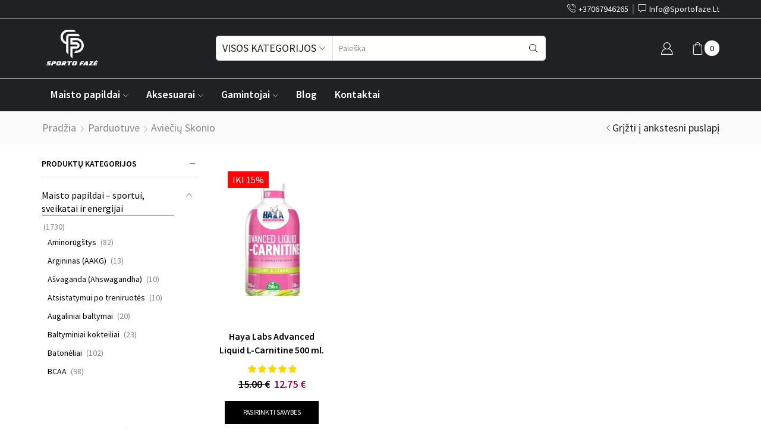

--- FILE ---
content_type: text/html; charset=UTF-8
request_url: https://www.sportofaze.lt/pasirinkimas/avieciu-skonio/
body_size: 101481
content:

<!DOCTYPE html>
<html lang="lt-LT" >
<head><meta charset="UTF-8" /><script>if(navigator.userAgent.match(/MSIE|Internet Explorer/i)||navigator.userAgent.match(/Trident\/7\..*?rv:11/i)){var href=document.location.href;if(!href.match(/[?&]nowprocket/)){if(href.indexOf("?")==-1){if(href.indexOf("#")==-1){document.location.href=href+"?nowprocket=1"}else{document.location.href=href.replace("#","?nowprocket=1#")}}else{if(href.indexOf("#")==-1){document.location.href=href+"&nowprocket=1"}else{document.location.href=href.replace("#","&nowprocket=1#")}}}}</script><script>(()=>{class RocketLazyLoadScripts{constructor(){this.v="2.0.4",this.userEvents=["keydown","keyup","mousedown","mouseup","mousemove","mouseover","mouseout","touchmove","touchstart","touchend","touchcancel","wheel","click","dblclick","input"],this.attributeEvents=["onblur","onclick","oncontextmenu","ondblclick","onfocus","onmousedown","onmouseenter","onmouseleave","onmousemove","onmouseout","onmouseover","onmouseup","onmousewheel","onscroll","onsubmit"]}async t(){this.i(),this.o(),/iP(ad|hone)/.test(navigator.userAgent)&&this.h(),this.u(),this.l(this),this.m(),this.k(this),this.p(this),this._(),await Promise.all([this.R(),this.L()]),this.lastBreath=Date.now(),this.S(this),this.P(),this.D(),this.O(),this.M(),await this.C(this.delayedScripts.normal),await this.C(this.delayedScripts.defer),await this.C(this.delayedScripts.async),await this.T(),await this.F(),await this.j(),await this.A(),window.dispatchEvent(new Event("rocket-allScriptsLoaded")),this.everythingLoaded=!0,this.lastTouchEnd&&await new Promise(t=>setTimeout(t,500-Date.now()+this.lastTouchEnd)),this.I(),this.H(),this.U(),this.W()}i(){this.CSPIssue=sessionStorage.getItem("rocketCSPIssue"),document.addEventListener("securitypolicyviolation",t=>{this.CSPIssue||"script-src-elem"!==t.violatedDirective||"data"!==t.blockedURI||(this.CSPIssue=!0,sessionStorage.setItem("rocketCSPIssue",!0))},{isRocket:!0})}o(){window.addEventListener("pageshow",t=>{this.persisted=t.persisted,this.realWindowLoadedFired=!0},{isRocket:!0}),window.addEventListener("pagehide",()=>{this.onFirstUserAction=null},{isRocket:!0})}h(){let t;function e(e){t=e}window.addEventListener("touchstart",e,{isRocket:!0}),window.addEventListener("touchend",function i(o){o.changedTouches[0]&&t.changedTouches[0]&&Math.abs(o.changedTouches[0].pageX-t.changedTouches[0].pageX)<10&&Math.abs(o.changedTouches[0].pageY-t.changedTouches[0].pageY)<10&&o.timeStamp-t.timeStamp<200&&(window.removeEventListener("touchstart",e,{isRocket:!0}),window.removeEventListener("touchend",i,{isRocket:!0}),"INPUT"===o.target.tagName&&"text"===o.target.type||(o.target.dispatchEvent(new TouchEvent("touchend",{target:o.target,bubbles:!0})),o.target.dispatchEvent(new MouseEvent("mouseover",{target:o.target,bubbles:!0})),o.target.dispatchEvent(new PointerEvent("click",{target:o.target,bubbles:!0,cancelable:!0,detail:1,clientX:o.changedTouches[0].clientX,clientY:o.changedTouches[0].clientY})),event.preventDefault()))},{isRocket:!0})}q(t){this.userActionTriggered||("mousemove"!==t.type||this.firstMousemoveIgnored?"keyup"===t.type||"mouseover"===t.type||"mouseout"===t.type||(this.userActionTriggered=!0,this.onFirstUserAction&&this.onFirstUserAction()):this.firstMousemoveIgnored=!0),"click"===t.type&&t.preventDefault(),t.stopPropagation(),t.stopImmediatePropagation(),"touchstart"===this.lastEvent&&"touchend"===t.type&&(this.lastTouchEnd=Date.now()),"click"===t.type&&(this.lastTouchEnd=0),this.lastEvent=t.type,t.composedPath&&t.composedPath()[0].getRootNode()instanceof ShadowRoot&&(t.rocketTarget=t.composedPath()[0]),this.savedUserEvents.push(t)}u(){this.savedUserEvents=[],this.userEventHandler=this.q.bind(this),this.userEvents.forEach(t=>window.addEventListener(t,this.userEventHandler,{passive:!1,isRocket:!0})),document.addEventListener("visibilitychange",this.userEventHandler,{isRocket:!0})}U(){this.userEvents.forEach(t=>window.removeEventListener(t,this.userEventHandler,{passive:!1,isRocket:!0})),document.removeEventListener("visibilitychange",this.userEventHandler,{isRocket:!0}),this.savedUserEvents.forEach(t=>{(t.rocketTarget||t.target).dispatchEvent(new window[t.constructor.name](t.type,t))})}m(){const t="return false",e=Array.from(this.attributeEvents,t=>"data-rocket-"+t),i="["+this.attributeEvents.join("],[")+"]",o="[data-rocket-"+this.attributeEvents.join("],[data-rocket-")+"]",s=(e,i,o)=>{o&&o!==t&&(e.setAttribute("data-rocket-"+i,o),e["rocket"+i]=new Function("event",o),e.setAttribute(i,t))};new MutationObserver(t=>{for(const n of t)"attributes"===n.type&&(n.attributeName.startsWith("data-rocket-")||this.everythingLoaded?n.attributeName.startsWith("data-rocket-")&&this.everythingLoaded&&this.N(n.target,n.attributeName.substring(12)):s(n.target,n.attributeName,n.target.getAttribute(n.attributeName))),"childList"===n.type&&n.addedNodes.forEach(t=>{if(t.nodeType===Node.ELEMENT_NODE)if(this.everythingLoaded)for(const i of[t,...t.querySelectorAll(o)])for(const t of i.getAttributeNames())e.includes(t)&&this.N(i,t.substring(12));else for(const e of[t,...t.querySelectorAll(i)])for(const t of e.getAttributeNames())this.attributeEvents.includes(t)&&s(e,t,e.getAttribute(t))})}).observe(document,{subtree:!0,childList:!0,attributeFilter:[...this.attributeEvents,...e]})}I(){this.attributeEvents.forEach(t=>{document.querySelectorAll("[data-rocket-"+t+"]").forEach(e=>{this.N(e,t)})})}N(t,e){const i=t.getAttribute("data-rocket-"+e);i&&(t.setAttribute(e,i),t.removeAttribute("data-rocket-"+e))}k(t){Object.defineProperty(HTMLElement.prototype,"onclick",{get(){return this.rocketonclick||null},set(e){this.rocketonclick=e,this.setAttribute(t.everythingLoaded?"onclick":"data-rocket-onclick","this.rocketonclick(event)")}})}S(t){function e(e,i){let o=e[i];e[i]=null,Object.defineProperty(e,i,{get:()=>o,set(s){t.everythingLoaded?o=s:e["rocket"+i]=o=s}})}e(document,"onreadystatechange"),e(window,"onload"),e(window,"onpageshow");try{Object.defineProperty(document,"readyState",{get:()=>t.rocketReadyState,set(e){t.rocketReadyState=e},configurable:!0}),document.readyState="loading"}catch(t){console.log("WPRocket DJE readyState conflict, bypassing")}}l(t){this.originalAddEventListener=EventTarget.prototype.addEventListener,this.originalRemoveEventListener=EventTarget.prototype.removeEventListener,this.savedEventListeners=[],EventTarget.prototype.addEventListener=function(e,i,o){o&&o.isRocket||!t.B(e,this)&&!t.userEvents.includes(e)||t.B(e,this)&&!t.userActionTriggered||e.startsWith("rocket-")||t.everythingLoaded?t.originalAddEventListener.call(this,e,i,o):(t.savedEventListeners.push({target:this,remove:!1,type:e,func:i,options:o}),"mouseenter"!==e&&"mouseleave"!==e||t.originalAddEventListener.call(this,e,t.savedUserEvents.push,o))},EventTarget.prototype.removeEventListener=function(e,i,o){o&&o.isRocket||!t.B(e,this)&&!t.userEvents.includes(e)||t.B(e,this)&&!t.userActionTriggered||e.startsWith("rocket-")||t.everythingLoaded?t.originalRemoveEventListener.call(this,e,i,o):t.savedEventListeners.push({target:this,remove:!0,type:e,func:i,options:o})}}J(t,e){this.savedEventListeners=this.savedEventListeners.filter(i=>{let o=i.type,s=i.target||window;return e!==o||t!==s||(this.B(o,s)&&(i.type="rocket-"+o),this.$(i),!1)})}H(){EventTarget.prototype.addEventListener=this.originalAddEventListener,EventTarget.prototype.removeEventListener=this.originalRemoveEventListener,this.savedEventListeners.forEach(t=>this.$(t))}$(t){t.remove?this.originalRemoveEventListener.call(t.target,t.type,t.func,t.options):this.originalAddEventListener.call(t.target,t.type,t.func,t.options)}p(t){let e;function i(e){return t.everythingLoaded?e:e.split(" ").map(t=>"load"===t||t.startsWith("load.")?"rocket-jquery-load":t).join(" ")}function o(o){function s(e){const s=o.fn[e];o.fn[e]=o.fn.init.prototype[e]=function(){return this[0]===window&&t.userActionTriggered&&("string"==typeof arguments[0]||arguments[0]instanceof String?arguments[0]=i(arguments[0]):"object"==typeof arguments[0]&&Object.keys(arguments[0]).forEach(t=>{const e=arguments[0][t];delete arguments[0][t],arguments[0][i(t)]=e})),s.apply(this,arguments),this}}if(o&&o.fn&&!t.allJQueries.includes(o)){const e={DOMContentLoaded:[],"rocket-DOMContentLoaded":[]};for(const t in e)document.addEventListener(t,()=>{e[t].forEach(t=>t())},{isRocket:!0});o.fn.ready=o.fn.init.prototype.ready=function(i){function s(){parseInt(o.fn.jquery)>2?setTimeout(()=>i.bind(document)(o)):i.bind(document)(o)}return"function"==typeof i&&(t.realDomReadyFired?!t.userActionTriggered||t.fauxDomReadyFired?s():e["rocket-DOMContentLoaded"].push(s):e.DOMContentLoaded.push(s)),o([])},s("on"),s("one"),s("off"),t.allJQueries.push(o)}e=o}t.allJQueries=[],o(window.jQuery),Object.defineProperty(window,"jQuery",{get:()=>e,set(t){o(t)}})}P(){const t=new Map;document.write=document.writeln=function(e){const i=document.currentScript,o=document.createRange(),s=i.parentElement;let n=t.get(i);void 0===n&&(n=i.nextSibling,t.set(i,n));const c=document.createDocumentFragment();o.setStart(c,0),c.appendChild(o.createContextualFragment(e)),s.insertBefore(c,n)}}async R(){return new Promise(t=>{this.userActionTriggered?t():this.onFirstUserAction=t})}async L(){return new Promise(t=>{document.addEventListener("DOMContentLoaded",()=>{this.realDomReadyFired=!0,t()},{isRocket:!0})})}async j(){return this.realWindowLoadedFired?Promise.resolve():new Promise(t=>{window.addEventListener("load",t,{isRocket:!0})})}M(){this.pendingScripts=[];this.scriptsMutationObserver=new MutationObserver(t=>{for(const e of t)e.addedNodes.forEach(t=>{"SCRIPT"!==t.tagName||t.noModule||t.isWPRocket||this.pendingScripts.push({script:t,promise:new Promise(e=>{const i=()=>{const i=this.pendingScripts.findIndex(e=>e.script===t);i>=0&&this.pendingScripts.splice(i,1),e()};t.addEventListener("load",i,{isRocket:!0}),t.addEventListener("error",i,{isRocket:!0}),setTimeout(i,1e3)})})})}),this.scriptsMutationObserver.observe(document,{childList:!0,subtree:!0})}async F(){await this.X(),this.pendingScripts.length?(await this.pendingScripts[0].promise,await this.F()):this.scriptsMutationObserver.disconnect()}D(){this.delayedScripts={normal:[],async:[],defer:[]},document.querySelectorAll("script[type$=rocketlazyloadscript]").forEach(t=>{t.hasAttribute("data-rocket-src")?t.hasAttribute("async")&&!1!==t.async?this.delayedScripts.async.push(t):t.hasAttribute("defer")&&!1!==t.defer||"module"===t.getAttribute("data-rocket-type")?this.delayedScripts.defer.push(t):this.delayedScripts.normal.push(t):this.delayedScripts.normal.push(t)})}async _(){await this.L();let t=[];document.querySelectorAll("script[type$=rocketlazyloadscript][data-rocket-src]").forEach(e=>{let i=e.getAttribute("data-rocket-src");if(i&&!i.startsWith("data:")){i.startsWith("//")&&(i=location.protocol+i);try{const o=new URL(i).origin;o!==location.origin&&t.push({src:o,crossOrigin:e.crossOrigin||"module"===e.getAttribute("data-rocket-type")})}catch(t){}}}),t=[...new Map(t.map(t=>[JSON.stringify(t),t])).values()],this.Y(t,"preconnect")}async G(t){if(await this.K(),!0!==t.noModule||!("noModule"in HTMLScriptElement.prototype))return new Promise(e=>{let i;function o(){(i||t).setAttribute("data-rocket-status","executed"),e()}try{if(navigator.userAgent.includes("Firefox/")||""===navigator.vendor||this.CSPIssue)i=document.createElement("script"),[...t.attributes].forEach(t=>{let e=t.nodeName;"type"!==e&&("data-rocket-type"===e&&(e="type"),"data-rocket-src"===e&&(e="src"),i.setAttribute(e,t.nodeValue))}),t.text&&(i.text=t.text),t.nonce&&(i.nonce=t.nonce),i.hasAttribute("src")?(i.addEventListener("load",o,{isRocket:!0}),i.addEventListener("error",()=>{i.setAttribute("data-rocket-status","failed-network"),e()},{isRocket:!0}),setTimeout(()=>{i.isConnected||e()},1)):(i.text=t.text,o()),i.isWPRocket=!0,t.parentNode.replaceChild(i,t);else{const i=t.getAttribute("data-rocket-type"),s=t.getAttribute("data-rocket-src");i?(t.type=i,t.removeAttribute("data-rocket-type")):t.removeAttribute("type"),t.addEventListener("load",o,{isRocket:!0}),t.addEventListener("error",i=>{this.CSPIssue&&i.target.src.startsWith("data:")?(console.log("WPRocket: CSP fallback activated"),t.removeAttribute("src"),this.G(t).then(e)):(t.setAttribute("data-rocket-status","failed-network"),e())},{isRocket:!0}),s?(t.fetchPriority="high",t.removeAttribute("data-rocket-src"),t.src=s):t.src="data:text/javascript;base64,"+window.btoa(unescape(encodeURIComponent(t.text)))}}catch(i){t.setAttribute("data-rocket-status","failed-transform"),e()}});t.setAttribute("data-rocket-status","skipped")}async C(t){const e=t.shift();return e?(e.isConnected&&await this.G(e),this.C(t)):Promise.resolve()}O(){this.Y([...this.delayedScripts.normal,...this.delayedScripts.defer,...this.delayedScripts.async],"preload")}Y(t,e){this.trash=this.trash||[];let i=!0;var o=document.createDocumentFragment();t.forEach(t=>{const s=t.getAttribute&&t.getAttribute("data-rocket-src")||t.src;if(s&&!s.startsWith("data:")){const n=document.createElement("link");n.href=s,n.rel=e,"preconnect"!==e&&(n.as="script",n.fetchPriority=i?"high":"low"),t.getAttribute&&"module"===t.getAttribute("data-rocket-type")&&(n.crossOrigin=!0),t.crossOrigin&&(n.crossOrigin=t.crossOrigin),t.integrity&&(n.integrity=t.integrity),t.nonce&&(n.nonce=t.nonce),o.appendChild(n),this.trash.push(n),i=!1}}),document.head.appendChild(o)}W(){this.trash.forEach(t=>t.remove())}async T(){try{document.readyState="interactive"}catch(t){}this.fauxDomReadyFired=!0;try{await this.K(),this.J(document,"readystatechange"),document.dispatchEvent(new Event("rocket-readystatechange")),await this.K(),document.rocketonreadystatechange&&document.rocketonreadystatechange(),await this.K(),this.J(document,"DOMContentLoaded"),document.dispatchEvent(new Event("rocket-DOMContentLoaded")),await this.K(),this.J(window,"DOMContentLoaded"),window.dispatchEvent(new Event("rocket-DOMContentLoaded"))}catch(t){console.error(t)}}async A(){try{document.readyState="complete"}catch(t){}try{await this.K(),this.J(document,"readystatechange"),document.dispatchEvent(new Event("rocket-readystatechange")),await this.K(),document.rocketonreadystatechange&&document.rocketonreadystatechange(),await this.K(),this.J(window,"load"),window.dispatchEvent(new Event("rocket-load")),await this.K(),window.rocketonload&&window.rocketonload(),await this.K(),this.allJQueries.forEach(t=>t(window).trigger("rocket-jquery-load")),await this.K(),this.J(window,"pageshow");const t=new Event("rocket-pageshow");t.persisted=this.persisted,window.dispatchEvent(t),await this.K(),window.rocketonpageshow&&window.rocketonpageshow({persisted:this.persisted})}catch(t){console.error(t)}}async K(){Date.now()-this.lastBreath>45&&(await this.X(),this.lastBreath=Date.now())}async X(){return document.hidden?new Promise(t=>setTimeout(t)):new Promise(t=>requestAnimationFrame(t))}B(t,e){return e===document&&"readystatechange"===t||(e===document&&"DOMContentLoaded"===t||(e===window&&"DOMContentLoaded"===t||(e===window&&"load"===t||e===window&&"pageshow"===t)))}static run(){(new RocketLazyLoadScripts).t()}}RocketLazyLoadScripts.run()})();</script>
	
	<meta name="viewport" content="width=device-width, initial-scale=1.0, maximum-scale=1.0, user-scalable=0"/>
	<meta name="llms" content="https://www.sportofaze.lt/llms.txt" />	
	<!-- Google site verification -->
    <meta name="google-site-verification" content="dwJ3sxd9FWBsJm9JjNin1xy2evpA7uQYsfkUQv209ag" />	
	<meta name="yandex-verification" content="e1bbda5cb990d72a" />
	<!-- Start cookieyes banner --> 
	<script type="rocketlazyloadscript" data-minify="1" id="cookieyes" data-rocket-type="text/javascript" data-rocket-src="https://www.sportofaze.lt/wp-content/cache/min/1/client_data/b804408ef075bf22a66be6a8/script.js?ver=1768900508" data-rocket-defer defer></script> <!-- End cookieyes banner -->
	<script type="rocketlazyloadscript" data-rocket-type="text/javascript">
    (function(c,l,a,r,i,t,y){
        c[a]=c[a]||function(){(c[a].q=c[a].q||[]).push(arguments)};
        t=l.createElement(r);t.async=1;t.src="https://www.clarity.ms/tag/"+i;
        y=l.getElementsByTagName(r)[0];y.parentNode.insertBefore(t,y);
    })(window, document, "clarity", "script", "tkxby96cfj");
</script>

	<meta name='robots' content='noindex, follow' />

	<!-- This site is optimized with the Yoast SEO plugin v26.8-RC7 - https://yoast.com/product/yoast-seo-wordpress/ -->
	<title>Aviečių skonio | Sportofaze.lt</title>
<style id="wpr-usedcss">img:is([sizes=auto i],[sizes^="auto," i]){contain-intrinsic-size:3000px 1500px}img.emoji{display:inline!important;border:none!important;box-shadow:none!important;height:1em!important;width:1em!important;margin:0 .07em!important;vertical-align:-.1em!important;background:0 0!important;padding:0!important}:root{--wp--preset--aspect-ratio--square:1;--wp--preset--aspect-ratio--4-3:4/3;--wp--preset--aspect-ratio--3-4:3/4;--wp--preset--aspect-ratio--3-2:3/2;--wp--preset--aspect-ratio--2-3:2/3;--wp--preset--aspect-ratio--16-9:16/9;--wp--preset--aspect-ratio--9-16:9/16;--wp--preset--color--black:#000000;--wp--preset--color--cyan-bluish-gray:#abb8c3;--wp--preset--color--white:#ffffff;--wp--preset--color--pale-pink:#f78da7;--wp--preset--color--vivid-red:#cf2e2e;--wp--preset--color--luminous-vivid-orange:#ff6900;--wp--preset--color--luminous-vivid-amber:#fcb900;--wp--preset--color--light-green-cyan:#7bdcb5;--wp--preset--color--vivid-green-cyan:#00d084;--wp--preset--color--pale-cyan-blue:#8ed1fc;--wp--preset--color--vivid-cyan-blue:#0693e3;--wp--preset--color--vivid-purple:#9b51e0;--wp--preset--gradient--vivid-cyan-blue-to-vivid-purple:linear-gradient(135deg,rgba(6, 147, 227, 1) 0%,rgb(155, 81, 224) 100%);--wp--preset--gradient--light-green-cyan-to-vivid-green-cyan:linear-gradient(135deg,rgb(122, 220, 180) 0%,rgb(0, 208, 130) 100%);--wp--preset--gradient--luminous-vivid-amber-to-luminous-vivid-orange:linear-gradient(135deg,rgba(252, 185, 0, 1) 0%,rgba(255, 105, 0, 1) 100%);--wp--preset--gradient--luminous-vivid-orange-to-vivid-red:linear-gradient(135deg,rgba(255, 105, 0, 1) 0%,rgb(207, 46, 46) 100%);--wp--preset--gradient--very-light-gray-to-cyan-bluish-gray:linear-gradient(135deg,rgb(238, 238, 238) 0%,rgb(169, 184, 195) 100%);--wp--preset--gradient--cool-to-warm-spectrum:linear-gradient(135deg,rgb(74, 234, 220) 0%,rgb(151, 120, 209) 20%,rgb(207, 42, 186) 40%,rgb(238, 44, 130) 60%,rgb(251, 105, 98) 80%,rgb(254, 248, 76) 100%);--wp--preset--gradient--blush-light-purple:linear-gradient(135deg,rgb(255, 206, 236) 0%,rgb(152, 150, 240) 100%);--wp--preset--gradient--blush-bordeaux:linear-gradient(135deg,rgb(254, 205, 165) 0%,rgb(254, 45, 45) 50%,rgb(107, 0, 62) 100%);--wp--preset--gradient--luminous-dusk:linear-gradient(135deg,rgb(255, 203, 112) 0%,rgb(199, 81, 192) 50%,rgb(65, 88, 208) 100%);--wp--preset--gradient--pale-ocean:linear-gradient(135deg,rgb(255, 245, 203) 0%,rgb(182, 227, 212) 50%,rgb(51, 167, 181) 100%);--wp--preset--gradient--electric-grass:linear-gradient(135deg,rgb(202, 248, 128) 0%,rgb(113, 206, 126) 100%);--wp--preset--gradient--midnight:linear-gradient(135deg,rgb(2, 3, 129) 0%,rgb(40, 116, 252) 100%);--wp--preset--font-size--small:13px;--wp--preset--font-size--medium:20px;--wp--preset--font-size--large:36px;--wp--preset--font-size--x-large:42px;--wp--preset--spacing--20:0.44rem;--wp--preset--spacing--30:0.67rem;--wp--preset--spacing--40:1rem;--wp--preset--spacing--50:1.5rem;--wp--preset--spacing--60:2.25rem;--wp--preset--spacing--70:3.38rem;--wp--preset--spacing--80:5.06rem;--wp--preset--shadow--natural:6px 6px 9px rgba(0, 0, 0, .2);--wp--preset--shadow--deep:12px 12px 50px rgba(0, 0, 0, .4);--wp--preset--shadow--sharp:6px 6px 0px rgba(0, 0, 0, .2);--wp--preset--shadow--outlined:6px 6px 0px -3px rgba(255, 255, 255, 1),6px 6px rgba(0, 0, 0, 1);--wp--preset--shadow--crisp:6px 6px 0px rgba(0, 0, 0, 1)}:where(.is-layout-flex){gap:.5em}:where(.is-layout-grid){gap:.5em}:where(.wp-block-post-template.is-layout-flex){gap:1.25em}:where(.wp-block-post-template.is-layout-grid){gap:1.25em}:where(.wp-block-columns.is-layout-flex){gap:2em}:where(.wp-block-columns.is-layout-grid){gap:2em}:root :where(.wp-block-pullquote){font-size:1.5em;line-height:1.6}.woocommerce form .form-row .required{visibility:visible}*{padding:0;margin:0}img{max-width:100%;height:auto}html{font-family:sans-serif;-ms-text-size-adjust:100%;-webkit-text-size-adjust:100%;font-size:14px;margin-right:0!important}body{--et_font-color:#555;margin:0;font-family:-apple-system,system-ui,BlinkMacSystemFont,"Segoe UI",Verdana,sans-serif,"Apple Color Emoji","Segoe UI Emoji","Segoe UI Symbol";-webkit-font-smoothing:antialiased;-moz-osx-font-smoothing:grayscale;font-size:14px;color:var(--et_font-color)!important;height:auto!important;background-color:var(--et_container-bg-color,transparent);--product-stock-step-1-active-color:var(--et_green-color);--product-stock-step-2-active-color:var(--et_orange-color);--product-stock-step-3-active-color:var(--et_red-color);--h1-size-proportion:2.5714;--h2-size-proportion:1.7142;--h3-size-proportion:1.7142;--h4-size-proportion:1.2857;--h5-size-proportion:1;--h6-size-proportion:0.8571;--h1-line-height:1.2;--h2-line-height:var(--h1-line-height);--h3-line-height:var(--h1-line-height);--h4-line-height:var(--h1-line-height);--h5-line-height:var(--h1-line-height);--h6-line-height:var(--h1-line-height);--product-title-size-proportion:1.14;--product-title-line-height:1.5;--et_main-color:#888;--et_dark-color:#222;--et_active-color:#a4004f;--et_red-color:#c62828;--et_green-color:#2e7d32;--et_blue-color:#1565c0;--et_orange-color:#f57f17;--et_yellow-color:#fdd835;--et_border-color:#e1e1e1;--et_light-color:#f7f7f7;--et_light-color2:#f2f2f2;--et_white-2-dark:#fff;--et_dark-2-white:#222;--et_select-arrow-closed:url([data-uri]);--et_select-arrow-opened:url([data-uri]);--et_404-page-bg-image:url('https://www.sportofaze.lt/wp-content/images/404.png');--et_link-color:var(--et_dark-2-white);--et_link-hover-color:var(--et_main-color);--et_btn-color:var(--et_dark-2-white);--et_btn-bg-color:var(--et_light-color2);--et_btn-br-color:var(--et_light-color2);--et_btn-color-hover:#fff;--et_btn-bg-color-hover:var(--et_active-color);--et_btn-br-color-hover:var(--et_active-color);--et_btn-bordered-color:var(--et_dark-color);--et_btn-bordered-bg-color:transparent;--et_btn-bordered-br-color:var(--et_border-color);--et_btn-bordered-color-hover:var(--et_dark-color);--et_btn-bordered-bg-color-hover:#fff;--et_btn-bordered-br-color-hover:var(--et_border-color);--et_btn-active-color:#fff;--et_btn-active-bg-color:var(--et_active-color);--et_btn-active-br-color:var(--et_active-color);--et_btn-active-color-hover:#fff;--et_btn-active-bg-color-hover:var(--et_active-color);--et_btn-active-br-color-hover:var(--et_active-color);--et_btn-light-color:#fff;--et_btn-light-bg-color:var(--et_btn-bg-color);--et_btn-light-br-color:var(--et_border-color);--et_btn-light-text-transform:uppercase;--et_btn-light-color-hover:#fff;--et_btn-light-bg-color-hover:var(--et_active-color);--et_btn-light-br-color-hover:var(--et_active-color);--et_btn-dark-color:#fff;--et_btn-dark-bg-color:var(--et_dark-color);--et_btn-dark-br-color:var(--et_dark-color);--et_btn-dark-color-hover:#fff;--et_btn-dark-bg-color-hover:#4c4c4c;--et_btn-dark-br-color-hover:#4c4c4c;--et_dark-2-white-0:rgba(0, 0, 0, 0);--et_dark-2-white-01:rgba(0, 0, 0, .1);--et_dark-2-white-02:rgba(0, 0, 0, .2);--et_dark-2-white-03:rgba(0, 0, 0, .3);--et_dark-2-white-08:rgba(0, 0, 0, .8);--et_dark-2-white-002:rgba(0, 0, 0, .02);--et_white-2-dark-0:rgba(255, 255, 255, 0);--et_white-2-dark-01:rgba(255, 255, 255, .1);--et_white-2-dark-05:rgba(255, 255, 255, .5);--et_white-2-dark-07:rgba(255, 255, 255, .7);--et_white-2-dark-09:rgba(255, 255, 255, .9);--et_dark-2-light-dark:var(--et_dark-color);--et_white-2-light-dark:#fff}a{background-color:transparent}a:active,a:hover{outline:0}h1{margin:0 0 .67em}body p:empty{display:none!important}img.emoji{display:inline!important;height:1em!important;width:1em!important;margin:0 .07em!important;vertical-align:-.1em!important}fieldset{border:1px solid var(--et_border-color);border-radius:var(--et_inputs-border-radius,0);margin:0 0 3em;padding:1.5em 2.5em;min-width:0}fieldset legend{display:inline-block;width:auto;padding-right:7px;padding-left:7px}legend{font-size:1rem;text-transform:uppercase;color:var(--et_dark-2-white);margin-bottom:0}ul{margin-top:0;margin-bottom:10px}ul ul{margin-bottom:0}address{font-style:italic;font-size:1.14rem}h1{margin-top:0;font-size:calc(var(--h1-size-proportion) * 1rem);line-height:var(--h1-line-height);font-weight:400;margin-bottom:.5rem;color:var(--et_dark-2-white)}h2{line-height:var(--h2-line-height);color:var(--et_dark-2-white)}h3{line-height:var(--h3-line-height);color:var(--et_dark-2-white)}h4{line-height:var(--h4-line-height);color:var(--et_dark-2-white)}h2,h3{margin-top:0;font-size:calc(var(--h2-size-proportion) * 1rem);font-weight:400;margin-bottom:.7rem}h3{font-size:calc(var(--h3-size-proportion) * 1rem)}h4{margin-top:0;font-size:calc(var(--h4-size-proportion) * 1rem);font-weight:400;margin-bottom:.7rem}p{margin-bottom:1.43rem;line-height:var(--p-line-height,1.6);font-size:var(--p-font-size,1.14rem)}.content ul,.type-product ul{margin-bottom:1.43em}.content ul ul,.type-product ul ul{margin-bottom:0}.content li,.type-product li{margin-bottom:.5em;line-height:1.8;font-size:1.14rem}.content ul,.type-product ul{padding-left:20px}body ::-webkit-scrollbar{width:3px;height:3px;background:var(--et_border-color)}body ::-webkit-scrollbar-thumb{background:#bbb}.et-overflow-hidden{overflow:hidden}.et-content-shown:before{position:fixed;left:0;right:0;top:0;bottom:0;background:rgba(24,24,24,.3);content:'';z-index:1003;-webkit-animation:.3s fadeIn;animation:.3s fadeIn}.page-wrapper{position:relative;z-index:1;background-color:var(--et_container-bg-color,transparent)}.template-container{position:relative;overflow:hidden}@media (min-width:1200px){body.bordered{border:20px solid #f5f5f5}body.bordered .et-notify{top:22px}body.bordered:not(.rtl) .et-notify{right:20px}body.bordered.rtl .et-notify{left:20px}body.bordered .etheme-sticky-panel{bottom:20px;left:20px;right:20px}}.etheme-sticky-panel.outside,body:has(.et-quick-view-wrapper) .etheme-sticky-panel{opacity:0;visibility:hidden;-webkit-transform:translateY(100%);transform:translateY(100%)}::selection{background:var(--et_selection-bg-color,#f2f2f2)}::-moz-selection{background:var(--et_selection-bg-color,#f2f2f2)}.content::-moz-selection,.product-content-image::-moz-selection,.swiper-container .swiper-lazy::-moz-selection,.swiper-container::-moz-selection,.swiper-custom-left::-moz-selection,.swiper-custom-right::-moz-selection,.swiper-entry::-moz-selection,.swiper-slide .content-product::-moz-selection,.swiper-slide::-moz-selection{background-color:var(--et_selection-bg-color,transparent)}.content::selection,.product-content-image::selection,.swiper-container .swiper-lazy::selection,.swiper-container::selection,.swiper-custom-left::selection,.swiper-custom-right::selection,.swiper-entry::selection,.swiper-slide .content-product::selection,.swiper-slide::selection{background-color:var(--et_selection-bg-color,transparent)}.a-center{text-align:center}.screen-reader-text{clip:rect(1px,1px,1px,1px);height:1px;overflow:hidden;position:absolute!important;width:1px;word-wrap:normal!important}.et-cookies-popup-wrapper{background:#fff;z-index:1000;margin:15px;padding:30px;border:1px solid #e1e1e1;-webkit-animation-duration:.5s;animation-duration:.5s;-webkit-transition:.7s linear;transition:all .7s linear}.et-cookies-popup-wrapper .close{margin:15px;line-height:1;cursor:pointer}.et-cookies-popup-wrapper .cookies-button{height:auto}.et-cookies-popup-wrapper .cookies-button:only-child{margin-top:30px}.et-cookies-popup-wrapper.right.left{display:-webkit-box;display:-ms-flexbox;display:flex;-webkit-box-align:center;-ms-flex-align:center;align-items:center;-webkit-box-pack:justify;-ms-flex-pack:justify;justify-content:space-between;-ms-flex-wrap:wrap;flex-wrap:wrap}.et-cookies-popup-wrapper.right.left .cookies-button{margin-top:0;-webkit-margin-start:15px;margin-inline-start:15px}@media only screen and (max-width:768px){.et-cookies-popup-wrapper.right.left .cookies-button{-webkit-margin-start:0;margin-inline-start:0;margin-top:15px}}.et-cookies-popup-wrapper.removing{opacity:0;visibility:hidden}.et-cookies-popup-wrapper.removing.left:not(.right){-webkit-transform:translateX(-100%);transform:translateX(-100%)}.et-cookies-popup-wrapper.removing.right:not(.left){-webkit-transform:translateX(100%);transform:translateX(100%)}.et-cookies-popup-wrapper.removing.left.right{-webkit-transform:translateY(100%);transform:translateY(100%)}body.rtl .et-cookies-popup-wrapper.removing.left:not(.right){-webkit-transform:translateX(100%);transform:translateX(100%)}body.rtl .et-cookies-popup-wrapper.removing.right:not(.left){-webkit-transform:translateX(-100%);transform:translateX(-100%)}html{font-family:sans-serif;-ms-text-size-adjust:100%;-webkit-text-size-adjust:100%}article,figcaption,figure,footer,header,main,menu,nav,section{display:block}canvas,progress,video{display:inline-block;vertical-align:baseline}[hidden],template{display:none}b,strong{font-weight:700}small{font-size:75%}img{border:0;vertical-align:middle}svg:not(:root){overflow:hidden}figure{margin:1em 40px}code{font-family:monospace,monospace;font-size:1em}button,input,optgroup,select,textarea{color:inherit;font:inherit;margin:0}button{overflow:visible}button,select{text-transform:none}button,html input[type=button],input[type=reset],input[type=submit]{-webkit-appearance:button;cursor:pointer}button[disabled],html input[disabled]{cursor:default}button::-moz-focus-inner,input::-moz-focus-inner{border:0;padding:0}input{line-height:normal}input[type=checkbox],input[type=radio]{-webkit-box-sizing:border-box;box-sizing:border-box;padding:0}input[type=number]::-webkit-inner-spin-button,input[type=number]::-webkit-outer-spin-button{height:auto}input[type=search]{-webkit-appearance:textfield;-webkit-box-sizing:content-box;box-sizing:content-box}input[type=search]::-webkit-search-cancel-button,input[type=search]::-webkit-search-decoration{-webkit-appearance:none}textarea{overflow:auto}optgroup{font-weight:700}@media print{*,:after,:before{background:0 0!important;color:#000!important;-webkit-box-shadow:none!important;box-shadow:none!important;text-shadow:none!important}a,a:visited{text-decoration:underline}a[href]:after{content:" (" attr(href) ")"}a[href^="#"]:after,a[href^="javascript:"]:after{content:""}img,tr{page-break-inside:avoid}img{max-width:100%!important}h2,h3,p{orphans:3;widows:3}h2,h3{page-break-after:avoid}.label{border:1px solid #000}.table{border-collapse:collapse!important}.table td,.table th{background-color:#fff!important}}*,:after,:before{-webkit-box-sizing:border-box;box-sizing:border-box}html{-webkit-tap-highlight-color:transparent}body{line-height:1.42857143;background-color:#fff}button,input,select,textarea{font-family:inherit;font-size:inherit;line-height:inherit}a:focus{outline-offset:-2px}figure{margin:0}[role=button]{cursor:pointer}.container{margin-right:auto;margin-left:auto;padding-left:15px;padding-right:15px}@media (min-width:768px){.container,.single-product .woocommerce-error,.single-product .woocommerce-message{width:750px}footer.footer:after{width:720px}}@media (min-width:992px){.container,.single-product .woocommerce-error,.single-product .woocommerce-message{width:970px}footer.footer:after{width:940px}}@media (min-width:1200px){.single-product .woocommerce-error,.single-product .woocommerce-message{width:1170px}.container,.et-container,div.container{width:100%}footer.footer:after{width:1140px}.footer:after{max-width:100%}}.row{margin-left:-15px;margin-right:-15px}.col-lg-12,.col-lg-6,.col-md-12,.col-md-3,.col-md-9,.col-sm-12,.col-sm-6,.col-xs-6{position:relative;min-height:1px;padding-left:15px;padding-right:15px}.col-xs-6{float:left}.col-xs-6{width:50%}@media (min-width:768px){.col-sm-12,.col-sm-6{float:left}.col-sm-12{width:100%}.col-sm-6{width:50%}}@media (min-width:992px){.col-md-12,.col-md-3,.col-md-9{float:left}.col-md-12{width:100%}.col-md-9{width:75%}.col-md-3{width:25%}.col-md-pull-9{right:75%}.col-md-push-3{left:25%}}@media (min-width:1200px){.col-lg-12,.col-lg-6{float:left}.col-lg-12{width:100%}.col-lg-6{width:50%}}table{background-color:transparent;border-collapse:collapse;border-spacing:0}caption{padding-top:8px;padding-bottom:8px;color:#777;text-align:start}th{text-align:start;font-weight:400}.table{width:100%;max-width:100%;margin-bottom:20px}.table>tbody>tr>td,.table>tbody>tr>th,.table>tfoot>tr>td,.table>tfoot>tr>th{padding:8px;line-height:1.42857143;vertical-align:top;border-top:1px solid #ddd}.table>tbody+tbody{border-top:2px solid #ddd}.table .table{background-color:#fff}table td[class*=col-],table th[class*=col-]{position:static;float:none;display:table-cell}.table>tbody>tr.active>td,.table>tbody>tr.active>th,.table>tbody>tr>td.active,.table>tbody>tr>th.active,.table>tfoot>tr.active>td,.table>tfoot>tr.active>th,.table>tfoot>tr>td.active,.table>tfoot>tr>th.active{background-color:#f5f5f5}.table>tbody>tr.success>td,.table>tbody>tr.success>th,.table>tbody>tr>td.success,.table>tbody>tr>th.success,.table>tfoot>tr.success>td,.table>tfoot>tr.success>th,.table>tfoot>tr>td.success,.table>tfoot>tr>th.success{background-color:#dff0d8}.table>tbody>tr.info>td,.table>tbody>tr.info>th,.table>tbody>tr>td.info,.table>tbody>tr>th.info,.table>tfoot>tr.info>td,.table>tfoot>tr.info>th,.table>tfoot>tr>td.info,.table>tfoot>tr>th.info{background-color:#d9edf7}.table>tbody>tr.warning>td,.table>tbody>tr.warning>th,.table>tbody>tr>td.warning,.table>tbody>tr>th.warning,.table>tfoot>tr.warning>td,.table>tfoot>tr.warning>th,.table>tfoot>tr>td.warning,.table>tfoot>tr>th.warning{background-color:#fcf8e3}label{display:inline-block;max-width:100%;margin-bottom:5px}input[type=search]{-webkit-box-sizing:border-box;box-sizing:border-box;-webkit-appearance:none}input[type=checkbox],input[type=radio]{margin:4px 0 0;line-height:normal}input[type=file]{display:block}input[type=range]{display:block;width:100%}select[multiple],select[size]{height:auto}input[type=checkbox]:focus,input[type=file]:focus,input[type=radio]:focus{outline:-webkit-focus-ring-color auto 5px;outline-offset:-2px}.form-control{display:block;width:100%;height:34px;padding:6px 12px;font-size:14px;line-height:1.42857143;color:#555;background-color:var(--et_container-bg-color,#fff);background-image:none;border:1px solid #ccc;border-radius:4px;-webkit-box-shadow:inset 0 1px 1px rgba(0,0,0,.075);box-shadow:inset 0 1px 1px rgba(0,0,0,.075);-webkit-transition:border-color .15s ease-in-out,-webkit-box-shadow .15s ease-in-out;transition:border-color ease-in-out .15s,-webkit-box-shadow ease-in-out .15s;transition:border-color ease-in-out .15s,box-shadow ease-in-out .15s;transition:border-color ease-in-out .15s,box-shadow ease-in-out .15s,-webkit-box-shadow ease-in-out .15s}.form-control:focus{border-color:#66afe9;outline:0;-webkit-box-shadow:inset 0 1px 1px rgba(0,0,0,.075),0 0 8px rgba(102,175,233,.6);box-shadow:inset 0 1px 1px rgba(0,0,0,.075),0 0 8px rgba(102,175,233,.6)}.form-control::-moz-placeholder{color:#999;opacity:1}.form-control:-ms-input-placeholder{color:#999}.form-control::-webkit-input-placeholder{color:#999}.form-control::-ms-expand{border:0;background-color:transparent}.form-control[disabled],fieldset[disabled] .form-control{background-color:#eee;opacity:1}.form-control[disabled],fieldset[disabled] .form-control{cursor:not-allowed}textarea.form-control{height:auto}@media screen and (-webkit-min-device-pixel-ratio:0){input[type=date].form-control,input[type=time].form-control{line-height:34px}}.checkbox,.radio{position:relative;display:block;margin-top:10px;margin-bottom:10px}.checkbox label,.radio label{min-height:20px;padding-left:20px;margin-bottom:0;font-weight:400;cursor:pointer}.checkbox+.checkbox,.radio input[type=radio],.radio+.radio{margin-top:-5px}fieldset[disabled] input[type=checkbox],fieldset[disabled] input[type=radio],input[type=checkbox].disabled,input[type=checkbox][disabled],input[type=radio].disabled,input[type=radio][disabled]{cursor:not-allowed}.checkbox.disabled label,.radio.disabled label,fieldset[disabled] .checkbox label,fieldset[disabled] .radio label{cursor:not-allowed}.fade{opacity:0;-webkit-transition:opacity .15s linear;transition:opacity .15s linear}.fade.in{opacity:1}.clearfix:after,.clearfix:before,.container:after,.container:before,.row:after,.row:before{content:" ";display:table}.clearfix:after,.container:after,.row:after{clear:both}.hide{display:none!important}.show{display:block!important}.hidden{display:none!important}@media (max-width:767px){.hidden-xs{display:none!important}}.btn,.button,form button,input[type=button],input[type=submit]{display:inline-block;border-radius:0;border:1px solid var(--et_btn-br-color);color:var(--et_btn-color);-webkit-text-fill-color:currentColor;text-transform:uppercase;font-size:var(--et_btn-size,.85rem);text-align:center;line-height:1;padding:.75rem 2.2rem;height:var(--et_inputs-height,2.642rem);background-color:var(--et_btn-bg-color);-webkit-transition:.2s ease-out;transition:all .2s ease-out;-webkit-backface-visibility:hidden;backface-visibility:hidden;-webkit-box-sizing:border-box;box-sizing:border-box}.btn:hover,.button:hover,form button:hover,input[type=button]:hover,input[type=submit]:hover{color:var(--et_btn-color-hover);background-color:var(--et_btn-bg-color-hover);border-color:var(--et_btn-br-color-hover);-webkit-box-sizing:border-box;box-sizing:border-box}.btn:focus,.button:focus,form button:focus,input[type=button]:focus,input[type=submit]:focus{color:var(--et_btn-color);outline:0}.btn:hover:focus,.button:hover:focus,form button:hover:focus,input[type=button]:hover:focus,input[type=submit]:hover:focus{color:var(--et_white-2-dark);outline:0}.btn.active,.button.active,form button.active,input[type=button].active,input[type=submit].active{background-color:var(--et_btn-active-bg-color);color:var(--et_btn-active-color);border-color:var(--et_btn-active-br-color)}.btn.active:hover,.button.active:hover,form button.active:hover,input[type=button].active:hover,input[type=submit].active:hover{background-color:var(--et_btn-active-bg-color-hover);color:var(--et_btn-active-color-hover);border-color:var(--et_btn-active-br-color-hover)}.btn.active:focus,.btn.active:hover:focus,.button.active:focus,.button.active:hover:focus,form button.active:focus,form button.active:hover:focus,input[type=button].active:focus,input[type=button].active:hover:focus,input[type=submit].active:focus,input[type=submit].active:hover:focus{color:var(--et_btn-active-color-hover)}input[type=button],input[type=submit]{height:auto}.btn.active:hover{opacity:.8!important}#commentform input[type=button],.btn.black{background-color:var(--et_btn-dark-bg-color);border:1px solid var(--et_btn-dark-br-color);color:var(--et_btn-dark-color);-webkit-text-fill-color:currentColor}#commentform input[type=button]:hover,.btn.black:hover{background-color:var(--et_btn-dark-bg-color-hover);border-color:var(--et_btn-dark-br-color-hover);color:var(--et_btn-dark-color-hover)}.woocommerce-Button{height:auto;color:var(--et_btn-color);background-color:var(--et_btn-bg-color);border-color:var(--et_btn-br-color)}.woocommerce-Button:hover{color:var(--et_btn-color-hover);background-color:var(--et_btn-bg-color-hover);border-color:var(--et_btn-br-color-hover)}.woocommerce-Button+label.inline{margin-bottom:0;margin-left:10px;display:inline-block;vertical-align:middle}.btn-checkout,.mini-cart-buttons .btn-checkout{color:var(--et_btn-active-color);background-color:var(--et_btn-active-bg-color);border-color:var(--et_btn-active-br-color)}.btn-checkout:hover,.btn-checkout:hover:focus,.mini-cart-buttons .btn-checkout:hover,.mini-cart-buttons .btn-checkout:hover:focus{opacity:.8!important;color:var(--et_btn-active-color-hover);background-color:var(--et_btn-active-bg-color-hover);border-color:var(--et_btn-active-br-color-hover)}.btn.active,.btn:active{-webkit-box-shadow:none;box-shadow:none}.btn:not(.black):not(.active):not(.bordered):not(.style-custom){color:var(--et_btn-color);background-color:var(--et_btn-bg-color);border-color:var(--et_btn-br-color)}.btn:not(.black):not(.active):not(.bordered):not(.style-custom):hover{color:var(--et_btn-color-hover);background-color:var(--et_btn-bg-color-hover);border-color:var(--et_btn-br-color-hover)}.btn[disabled],.button.disabled{opacity:.7;cursor:not-allowed}.btn.small{padding:.65rem 1.5rem;font-size:.75rem;height:auto}.btn.big{font-size:1rem;height:auto;padding-top:1rem;padding-bottom:1rem}.btn.bordered,.btn.bordered.big,.btn.bordered.small{background-color:var(--et_btn-bordered-bg-color);color:var(--et_btn-bordered-color);border:1px solid var(--et_btn-bordered-br-color)}.btn.bordered.big:focus,.btn.bordered.big:hover,.btn.bordered.small:focus,.btn.bordered.small:hover,.btn.bordered:focus,.btn.bordered:hover{background-color:var(--et_btn-bordered-bg-color-hover);border-color:var(--et_btn-bordered-br-color-hover);color:var(--et_btn-bordered-color-hover)}.et-load-block{position:relative}.et-load-block .btn{padding:0;height:auto;border:none}.et-load-block .btn a{padding:.83rem 1.7rem;display:inline-block;color:currentColor}.et-load-block.loading .et-loader{z-index:1;opacity:1;visibility:visible}.et-load-block.lazy-loading .btn,.et-load-block.loading .btn{opacity:0}.et-load-block .et-loader{z-index:-1;position:static;opacity:0;visibility:hidden;-webkit-transition:opacity .3s ease-in-out;transition:opacity .3s ease-in-out}.et-load-block p{margin-bottom:0}.et-ajax-element{min-height:100px}.et-loader{position:relative;margin:0 auto}.loader-circular{-webkit-animation:2s linear infinite rotate;animation:2s linear infinite rotate;-webkit-transform-origin:center center;transform-origin:center center;position:absolute;top:0;bottom:0;left:0;right:0;width:30px;margin:auto}.loader-path{stroke-dasharray:1,200;stroke-dashoffset:0;stroke:var(--et_main-color);-webkit-animation:1.5s ease-in-out infinite dash;animation:1.5s ease-in-out infinite dash;stroke-linecap:round}body>.et-loader{background-color:var(--et_white-2-dark-09);height:100%;width:100%;position:fixed;left:0;top:0;right:0;bottom:0;opacity:0;-webkit-transition:opacity .3s linear;transition:opacity .3s linear}body>.et-loader svg{width:40px}.blockOverlay{display:block;background:var(--et-blockOverlay-color,var(--et_white-2-dark-05))!important;opacity:1!important;line-height:1}.blockOverlay:before{position:absolute;left:calc(50% - (var(--et_loader-size,18px)/ 2));top:calc(50% - (var(--et_loader-size,18px)/ 2))}.rtl .blockOverlay:before{left:auto;right:calc(50% - (var(--et_loader-size,18px)/ 2))}.products-loop{position:relative}.products-loop .product-ajax{position:absolute;top:0;right:0;bottom:0;left:0;background:var(--et_white-2-dark-07);opacity:0;visibility:hidden;-webkit-transition:opacity .3s linear;transition:opacity .3s linear;z-index:-1}.products-loop .product-ajax.loading{opacity:1;visibility:visible;z-index:3}.products-loop .product-ajax .loader-path{stroke:var(--et_main-color)}.products-loop .product-ajax .loader-circular{bottom:auto;top:150px}.product-details .compare.button .blockOverlay:after{content:'';position:absolute;top:0;bottom:0;left:0;right:0;width:100%;background:var(--et_white-2-dark);z-index:-1}.product-details .compare.button .blockOverlay:before{color:var(--et_dark-color)}.blockOverlay:before{content:'';-webkit-animation:.75s linear infinite rotate;animation:.75s linear infinite rotate;width:var(--et_loader-size,18px);height:var(--et_loader-size,18px);border:1px solid var(--et_loader-br-color,var(--et_border-color));border-left-color:var(--et_loader-br-color2,#888);border-radius:50%;display:inline-block}.et-preloader-on>.et-loader{opacity:1;z-index:1000;position:fixed}.et-preloader-hide>.et-loader{display:none;opacity:0;z-index:-1;visibility:hidden}.xstore-wishlist.processing:not(.xstore-wishlist-has-animation),.xstore-wishlist.processing:not(.xstore-wishlist-has-animation) .et-icon{color:transparent!important;-webkit-transition:none!important;transition:none!important}.xstore-wishlist.processing:not(.xstore-wishlist-has-animation) .et-icon svg{opacity:0;visibility:hidden}.xstore-wishlist.processing:not(.xstore-wishlist-has-animation) .mt-mes{display:none!important}.xstore-wishlist.processing:not(.xstore-wishlist-has-animation):before{content:'';position:absolute;-webkit-animation:.75s linear infinite rotate;animation:.75s linear infinite rotate;width:16px;height:16px;border:1px solid var(--et_loader-br-color,var(--et_border-color))!important;border-left-color:var(--et_loader-br-color2,#888)!important;border-radius:50%;display:inline-block!important;left:calc(50% - 8px)!important;top:calc(50% - 8px)!important}input[type=checkbox]{display:inline-block;border-radius:0;padding:0;position:relative;margin-right:4px;width:var(--et_inputs-radio-size);height:var(--et_inputs-radio-size)}input[type=checkbox]:focus{outline:0}input[type=radio]{display:inline-block;margin-right:4px;width:var(--et_inputs-radio-size);height:var(--et_inputs-radio-size)}input[type=radio]:focus{outline:0}.input-password-wrap{position:relative;display:inline-block;width:100%}.input-password-wrap svg{position:absolute;top:0;right:10px;height:var(--et_inputs-height,2.642rem);fill:var(--et_dark-2-white)}.input-password-wrap[data-type=password] .hide-password,.input-password-wrap[data-type=text] .show-password{display:none}.password-input .show-password-input{display:none}select{padding:0 2.9em 0 1em;cursor:pointer;color:var(--et_main-color);height:var(--et_inputs-height,2.642rem);line-height:2rem;max-width:100%;display:block;overflow:hidden;white-space:nowrap;text-overflow:ellipsis;text-align:start;position:relative;border:1px solid var(--et_inputs-border-color,var(--et_border-color));border-radius:var(--et_inputs-border-radius,0);-webkit-appearance:none;-moz-appearance:none;background-color:var(--et_inputs-bg-color,var(--et_white-2-light-dark));background-position:calc(100% - 12px) 50%;background-repeat:no-repeat;background-image:var(--et_select-arrow-closed);background-size:var(--et_select-arrow-size,10px)}select:focus{outline:0}select::-ms-expand{display:none}input[type=email],input[type=number],input[type=password],input[type=search],input[type=text],input[type=url],textarea,textarea.form-control{border:1px solid var(--et_inputs-border-color,var(--et_border-color));background-color:var(--et_inputs-bg-color,var(--et_white-2-light-dark));outline:0;border-radius:var(--et_inputs-border-radius,0);width:100%;color:var(--et_dark-2-white);font-size:1.14rem;-webkit-box-shadow:none;box-shadow:none;text-align:start}input[type=email]:focus,input[type=number]:focus,input[type=password]:focus,input[type=search]:focus,input[type=text]:focus,input[type=url]:focus,textarea.form-control:focus,textarea:focus{-webkit-box-shadow:none;box-shadow:none;outline:0;border-color:var(--et_font-color)}input[type=email],input[type=number],input[type=password],input[type=search],input[type=text],input[type=url]{height:var(--et_inputs-height,2.642rem);line-height:2rem;padding:0 1.07em;-webkit-appearance:none}textarea,textarea.form-control{padding:1.07em;line-height:1.5;font-size:1.14rem}input.form-control:-moz-placeholder,input.form-control:-ms-input-placeholder,input.form-control::-moz-placeholder,input.form-control::-webkit-input-placeholder,input:-moz-placeholder,input:-ms-input-placeholder,input::-moz-placeholder,input::-webkit-input-placeholder{color:var(--et_main-color)}input.form-control:focus:-moz-placeholder,input.form-control:focus:-ms-input-placeholder,input.form-control:focus::-webkit-input-placeholder,input:focus:-moz-placeholder,input:focus:-ms-input-placeholder,input:focus::-webkit-input-placeholder{color:transparent}input[type=number]{-moz-appearance:textfield;font-size:1rem}textarea:focus:-moz-placeholder,textarea:focus:-ms-input-placeholder,textarea:focus::-moz-placeholder,textarea:focus::-webkit-input-placeholder{color:transparent}label.checkbox{font-size:1.14rem;display:inline-block;margin:0}.form-control{-webkit-appearance:none}iframe{max-width:100%!important}a{text-decoration:none;-webkit-text-decoration-skip-ink:none;text-decoration-skip-ink:none;cursor:pointer;color:var(--et_link-color);-webkit-transition:.2s ease-out;transition:all .2s ease-out}a:focus,a:hover{outline:0;color:var(--et_link-color-hover)}ul.arrow>li,ul.tick>li{list-style:none;position:relative;padding-left:1.43em}ul.arrow>li:before,ul.tick>li:before{content:var(--et-list-item-marker, '');color:var(--et-list-item-marker-color,inherit);font-family:xstore-icons;display:inline-block;font-size:12px;margin-right:1em;margin-left:-1.86em}ul.arrow{--et-list-item-marker:'\e904'}ul.tick{--et-list-item-marker:'\e918'}ul.active{padding-left:0}ul.active>li{position:relative;padding-left:1.43em;line-height:1.4;list-style-position:inside}dl p{margin-bottom:0;line-height:1.42857143}span.active{color:var(--et_active-color)}table{width:100%;max-width:100%;margin-bottom:1.43em}table td,table th{vertical-align:var(--et_table-v-align,top);border-left:0;border-right:0}table td:first-child,table th:first-child{padding-left:0}table td:last-child,table th:last-child{padding-right:0;text-align:right;text-align:end}table td:only-child,table th:only-child{text-align:start}table tfoot{border-top:1px solid var(--et_border-color)}table tr:first-child td,table tr:first-child th{padding-top:1em}table tr:last-child td,table tr:last-child th{padding-bottom:.71em}table td,table th{padding:var(--et_table-space-v,.71em) var(--et_table-space-h,.71em)}.title h1,.title h2{text-transform:uppercase}.header-wrapper{position:relative;width:100%}.header-wrapper,.mobile-header-wrapper{z-index:5}.header-wrapper.pos-absolute,.mobile-header-wrapper.pos-absolute{position:absolute}.mobile-header-wrapper .mob-align-center{text-align:center}.mobile-header-wrapper .mob-justify-content-start{-webkit-box-pack:start;-ms-flex-pack:start;justify-content:flex-start;text-align:start}.mobile-header-wrapper .mob-justify-content-end{-webkit-box-pack:end;-ms-flex-pack:end;justify-content:flex-end;text-align:end}.mobile-header-wrapper .mob-justify-content-center{-webkit-box-pack:center;-ms-flex-pack:center;justify-content:center;text-align:center}.et_connect-block.flex-col>div{-webkit-box-flex:1;-ms-flex:auto;flex:auto}.et_connect-block.flex-row>form{-webkit-box-flex:0;-ms-flex:none;flex:none;width:auto}.et_connect-block-sep{opacity:.5}.et_connect-block-sep:after{content:"\2502"}.et_connect-block-sep{font-family:auto}.et_connect-block.flex-col>.et_b_header-account>a,.et_connect-block.flex-col>.et_b_header-cart>a,.et_connect-block.flex-col>.et_b_header-wishlist>a{-webkit-box-pack:inherit;-ms-flex-pack:inherit;justify-content:inherit}.et-mini-content-opened .content-page *,.et-mini-content-opened .et-content_toggle .et-toggle{pointer-events:none}@media only screen and (max-width:992px){.et-mini-content-opened{overflow:hidden}.et-popup-wrapper:not(.et-off-canvas) .et-close-popup.full-left{left:auto;right:0;margin:5px}}.site-header{font-size:14px}.et_b-icon svg,.site-header svg{fill:currentColor}.et_b-icon svg,.site-header svg:not([width]){width:1em}.et_b-icon svg,.site-header svg:not([height]){height:1em}.site-header ul{list-style:none}.site-header .menu{margin-bottom:0}.site-header .et-wrap-columns{width:calc(100% + 30px);margin-left:-15px;margin-right:-15px}.site-header .et-wrap-columns:empty{display:none}.header-bottom,.header-main,.header-top{position:relative;-webkit-transition:.3s ease-in-out,top;transition:all .3s ease-in-out,top 0s;font-size:var(--content-zoom,100%)}#header.sticky-on[data-type=smart]>[class*=header-wrapper]{-webkit-animation-name:et-toBottomFull;animation-name:et-toBottomFull;-webkit-animation-duration:.5s;animation-duration:.5s}#header.sticky-on:not([data-type=sticky])>[class*=header-wrapper]{z-index:9999}#header.sticky-on:not([data-type=sticky])>[class*=header-wrapper]>[class*=header-]:not(.sticky){height:0!important;overflow:hidden}#header.sticky-on>[class*=header-wrapper]>.sticky:last-of-type,#header.sticky>[class*=header-wrapper]>.sticky-on:last-of-type>div{-webkit-box-shadow:2px 0 12px 0 rgba(0,0,0,.15);box-shadow:2px 0 12px 0 rgba(0,0,0,.15)}#header.sticky-on:not([data-type=sticky])>[class*=header-wrapper],#header>[class*=header-wrapper] .sticky-on>div{position:fixed;top:0;width:100%}#header>[class*=header-wrapper] .sticky-on>.header-top{z-index:10001}#header>[class*=header-wrapper] .sticky-on>.header-main{z-index:10000}#header>[class*=header-wrapper] .sticky-on>.header-bottom{z-index:9999}@media only screen and (min-width:1200px){.bordered #header.sticky-on:not([data-type=sticky])>[class*=header-wrapper],.bordered #header>[class*=header-wrapper] .sticky-on>div{width:calc(100% - 40px)}}.site-header .et_b_header-logo.et_element-top-level span.fixed{display:none}#header .sticky-on .et_b_header-logo.et_element-top-level span.fixed,.site-header.sticky-on:not([data-type=sticky]) .et_b_header-logo.et_element-top-level span.fixed{display:inline-block}#header .sticky-on .et_b_header-logo.et_element-top-level span:not(.fixed),.site-header.sticky-on:not([data-type=sticky]) .et_b_header-logo.et_element-top-level span:not(.fixed){display:none}.et-content-dropdown:not(.static),.et-content_toggle:not(.static){position:relative}.et-content-dropdown:hover .et-mini-content,.et-content-toTop.active .et-mini-content,.et-content-toTop:hover .et-mini-content{-webkit-animation-name:et-toTop;animation-name:et-toTop}.et-mini-content,.et-popup-content{font-size:var(--content-zoom)}.et-mini-content .product_list_widget{color:currentColor}.et-popup-content{-webkit-animation:.3s ease-in-out slideInRightEffect;animation:.3s ease-in-out slideInRightEffect}.et-mini-content{text-transform:none;text-align:start;color:var(--et_dark-2-white);background-color:var(--et_white-2-dark);top:100%;position:absolute;z-index:9999;opacity:0;visibility:hidden}.et-mini-content:not(.active)::-webkit-scrollbar{display:none}.et-mini-content .et-close{padding:13px;border-radius:50%;color:var(--et_dark-2-white);-webkit-text-fill-color:currentColor;line-height:1;display:-webkit-inline-box;display:-ms-inline-flexbox;display:inline-flex;margin:9px;background:var(--et_white-2-dark);cursor:pointer}.et-mini-content>.menu{min-width:150px;margin-bottom:0}.et-mini-content .menu li{padding:8px 0}.et-mini-content .menu li:first-child{padding-top:0}.et-mini-content .menu li:last-child{padding-bottom:0}.et-mini-content .menu li a{color:currentColor}.et-mini-content>.menu li a{font-size:114%}.et-mini-content .menu li a .et-icon,div.mobile-menu-content .et_b_header-menu .menu li a .et-icon{margin-right:5px}.et-mini-content .menu li a:hover{opacity:.7}[class*=et-content-]:not(.et-popup_toggle).active .et-mini-content,[class*=et-content-]:not(.et-popup_toggle,.et_like-hover):hover .et-mini-content{-webkit-animation-duration:.3s;animation-duration:.3s;opacity:1;visibility:visible}[class*=et-content-]:not(.et-popup_toggle).et_like-hover .et-mini-content{opacity:1;visibility:visible}.et_b_header-search>a,.et_b_header-socials a{color:currentColor;border-radius:inherit}.et_b_header-search>a:focus,.et_b_header-search>a:hover,.et_b_header-socials a:focus,.et_b_header-socials a:hover{opacity:.7;color:currentColor}.et_b_header-account>a:focus,.et_b_header-account>a:hover,.et_b_header-cart>a:focus,.et_b_header-cart>a:hover,.et_b_header-wishlist>a:focus,.et_b_header-wishlist>a:hover{opacity:.7}.et_b_header-account>a,.et_b_header-cart>a,.et_b_header-wishlist>a{-webkit-text-fill-color:currentColor}.et_b_header-wishlist{position:relative}.et_b_header-socials a{font-size:var(--content-zoom);line-height:1}.et_b-loader{position:relative;width:100%;height:100%}.et_b-loader:before{content:'';border:1px solid #e1e1e1;border-left-color:#888;width:16px;height:16px;border-radius:50%;position:absolute;top:calc(50% - 8px);left:calc(50% - 8px);-webkit-animation:.3s linear infinite rotate;animation:.3s linear infinite rotate}.et_b_header-cart.et-content-toTop .et-mini-content,.et_b_header-wishlist.et-content-toTop .et-mini-content{width:350px;padding:0}.et_b_header-cart:not(.et-off-canvas) .widget_shopping_cart{width:100%}.et_b_header-cart .woocommerce-mini-cart__empty-message,.et_b_header-wishlist .empty{text-align:center;margin-bottom:-1.43rem}.et_b_header-cart:not(.et-off-canvas) .woocommerce-mini-cart__empty-message{margin-bottom:-1.43rem}.cart-type2>a,.wishlist-type2>a{-ms-flex-wrap:wrap;flex-wrap:wrap}.cart-type2 .et_b-icon,.wishlist-type2 .et_b-icon{display:-webkit-box;display:-ms-flexbox;display:flex;-webkit-box-pack:inherit;-ms-flex-pack:inherit;justify-content:inherit;width:100%}.et_b_header-account.et_element-top-level>a,.et_b_header-cart.et_element-top-level>a,.et_b_header-wishlist.et_element-top-level>a{-webkit-backface-visibility:hidden}.cart-type2 .et_b-icon:first-child:not(:last-child)+.et-element-label,.wishlist-type2 .et_b-icon:first-child:not(:last-child)+.et-element-label{padding-top:5px}.cart-type2 .et_b-icon:last-child:not(:first-child),.wishlist-type2 .et_b-icon:last-child:not(:first-child){padding:5px 0 0}.cart-type2 .et-element-label,.wishlist-type2 .et-element-label{padding:0;line-height:1}.et-quantity{--et-quantity-proportion:1.5em;font-size:.75em;position:relative;-webkit-text-fill-color:currentColor;display:-webkit-inline-box;display:-ms-inline-flexbox;display:inline-flex;-webkit-box-align:center;-ms-flex-align:center;align-items:center;-webkit-box-pack:center;-ms-flex-pack:center;justify-content:center;border-radius:50%;line-height:.75em;width:var(--et-quantity-proportion);height:var(--et-quantity-proportion);text-align:center}.et_element:not(.et-off-canvas)>.et-quantity.count-0+.et-mini-content,.et_element>.et-quantity{display:none}.et-content_toggle:hover>.et-mini-content:not(.active),.et-off-canvas:hover>.et-mini-content:not(.active){opacity:0;visibility:hidden}.et-content_toggle .et-mini-content.active,.et-off-canvas .et-mini-content.active{-webkit-animation-duration:.3s;animation-duration:.3s;opacity:1;visibility:visible}.et_b_header-widget:empty:before{content:attr(data-title);white-space:nowrap}.et_b_header-widget .sidebar-widget:not(:empty){margin:0}.et_b_header-widget>div{display:inline-block}.widget .product_list_widget .star-rating{margin-top:5px}.widget .product_list_widget .star-rating+.amount{display:block;margin-top:5px}.et_b_header-widget>div,.et_b_header-widget>ul{margin-left:10px;margin-right:10px}.et_b_header-widget>div:first-child,.et_b_header-widget>ul:first-child{margin-left:0!important}.et_b_header-widget>div:last-child,.et_b_header-widget>ul:last-child{margin-right:0!important}.et_b-tab-content{-webkit-animation:.3s fadeIn;animation:.3s fadeIn;margin-top:-10px;margin-bottom:-10px}.et_b-tab-content:not(.active){display:none}.et_b-tab-content .widget>ul>li:not(.opened):last-child>a{padding-bottom:10px}.et_b-tab-content,.et_b-tab-content .widget,.et_b-tab-content a,.et_b-tab-content li,.et_b-tab-content ul{text-align:inherit;-webkit-box-pack:inherit;-ms-flex-pack:inherit;justify-content:inherit}.et_b-tab-content .widget .cat-item a{display:-webkit-box;display:-ms-flexbox;display:flex;position:relative;font-size:100%;width:100%;color:currentColor;-webkit-text-fill-color:currentColor;margin:0;padding:10px 0;white-space:normal}.et_b-tabs{display:-webkit-box;display:-ms-flexbox;display:flex;-ms-flex-pack:distribute;justify-content:space-around;margin-bottom:15px}.et_b-tabs-wrapper{overflow:hidden;width:100%}.et_b-tabs-wrapper:not(:last-child){margin-bottom:20px}.et_b-tabs .et-tab{position:relative;color:currentColor;-webkit-text-fill-color:currentColor;cursor:pointer;padding:0 5px 10px;-webkit-box-flex:1;-ms-flex:1;flex:1;text-align:center;opacity:.5;white-space:nowrap;text-transform:uppercase;border-bottom:1px solid currentColor}.et_b-tabs .et-tab:not(.active){overflow:hidden;text-overflow:ellipsis}.et_b-tabs .et-tab.active{opacity:1}.et-popup{position:fixed;max-width:100%;max-height:100%;top:50%;left:50%;-webkit-transform:translate(-50%,-50%);transform:translate(-50%,-50%);z-index:11}.et-popup-wrapper:not(.et-mini-content):before{position:fixed;left:0;bottom:0;right:0;top:0;background-color:rgba(0,0,0,.4);content:'';z-index:10}.et-popup-wrapper.et-mini-content{z-index:1003}.et-popup-content{max-width:100%;max-height:100%;background:var(--et_white-2-dark);padding:15px;overflow-x:hidden;overflow-y:auto}.et-popup-content:not(.with-static-block){display:-webkit-box;display:-ms-flexbox;display:flex;-webkit-box-orient:vertical;-webkit-box-direction:normal;-ms-flex-flow:column wrap;flex-flow:column wrap}.et-popup-content:not(.et-mini-content)>*{color:currentColor;-webkit-text-fill-color:currentColor}.et-popup-content.flex-row{-webkit-box-orient:horizontal;-webkit-box-direction:normal;-ms-flex-direction:row;flex-direction:row}.et-popup-content .et-container{padding:0}span.et-close-popup{line-height:1;-webkit-transition:.2s ease-in-out;transition:all .2s ease-in-out;z-index:11;padding:13px;border-radius:50%;display:-webkit-inline-box;display:-ms-inline-flexbox;display:inline-flex;background:#fff;cursor:pointer;font-size:12px;border:1px solid var(--et_border-color);-webkit-animation:.3s linear et-rtl,.3s linear fadeIn;animation:.3s linear et-rtl,.3s linear fadeIn}.et-age-verify-popup .et-popup-content{-webkit-box-align:center;-ms-flex-align:center;align-items:center;-webkit-box-pack:center;-ms-flex-pack:center;justify-content:center;-ms-flex-line-pack:center;align-content:center;-webkit-box-orient:horizontal;-webkit-box-direction:normal;-ms-flex-direction:row;flex-direction:row}.et-age-verify-popup .et-popup-content .et-content{-ms-flex-preferred-size:100%;flex-basis:100%}.et-content-right .ajax-search-form .ajax-results-wrapper,.et-content-right .et-mini-content{right:0}.et-content-left .ajax-search-form .ajax-results-wrapper,.et-content-left .et-mini-content{left:0}.et_b_header-socials.et_element-top-level a:first-of-type{margin-left:0!important}.et_b_header-socials.et_element-top-level a:last-of-type{margin-right:0!important}.et-quantity-right .et-quantity{top:0;margin-left:1px}.et-quantity{top:-7px;margin-left:-7px}.et_b-tab-content .cat-parent>a{padding-right:20px}.et_b-tabs .et-tab:after{position:absolute;bottom:-1px;z-index:12;content:'';height:2px;width:0;right:0;-webkit-transition:width .3s;transition:width .3s;background:currentColor}.et_b-tabs .et-tab.active:after{width:100%;left:0;right:auto}.et-popup-wrapper .et-close-popup.full-left{margin-left:5px}.et_promo_text_carousel{--promo-text-height:30px;padding:0 3px;height:var(--promo-text-height)}.et_connect-block .et_promo_text_carousel{max-width:100%}.et_promo_text_carousel .swiper-container,.et_promo_text_carousel .swiper-wrapper{z-index:auto}.et_promo_text_carousel.swiper-entry>.swiper-container .swiper-custom-left,.et_promo_text_carousel.swiper-entry>.swiper-container .swiper-custom-right{border-width:0!important;font-size:100%;color:currentColor;-webkit-text-fill-color:currentColor;width:auto!important;height:var(--promo-text-height,30px)!important;top:calc(50% - var(--promo-text-height,30px)/ 2);background:0 0;margin:0}.et_promo_text_carousel.swiper-entry>.swiper-container .swiper-custom-left:before,.et_promo_text_carousel.swiper-entry>.swiper-container .swiper-custom-right:before{font-size:100%}.et_promo_text_carousel,.et_promo_text_carousel .et-close{line-height:var(--promo-text-height)}.et_promo_text_carousel .et-close{margin-left:5px;z-index:4}.et_promo_text_carousel .et-close svg{padding:3px;border:1px solid currentColor;border-radius:50%;top:-1px;position:relative;vertical-align:middle;width:calc(.8em + 5px);height:calc(.8em + 5px)}.et_promo_text_carousel .swiper-button-next,.et_promo_text_carousel .swiper-button-prev{-webkit-transform:translateY(-50%);transform:translateY(-50%);border:none}.et-promo-text-carousel a{color:currentColor;-webkit-text-fill-color:currentColor;text-decoration:underline;display:inline-block;margin-left:10px}.et-promo-text-carousel a:hover{color:currentColor;-webkit-text-fill-color:currentColor;opacity:.7}.et_col-xs-offset-4{margin-left:33.33333333%}.et_col-xs-offset-3{margin-left:25%}.et_col-xs-offset-1{margin-left:8.33333333%}.et_col-xs-offset-0{margin-left:0}.et_column{float:left}.content-page{padding-bottom:5.65em}.align-start{text-align:start}.text-center{text-align:center}.text-nowrap{white-space:nowrap;overflow:hidden;text-overflow:ellipsis}.justify-content-start{-webkit-box-pack:start;-ms-flex-pack:start;justify-content:flex-start}.justify-content-end{-webkit-box-pack:end;-ms-flex-pack:end;justify-content:flex-end}.justify-content-center{-webkit-box-pack:center;-ms-flex-pack:center;justify-content:center;text-align:center}.justify-content-between{-webkit-box-pack:justify;-ms-flex-pack:justify;justify-content:space-between}.align-items-center,.align-items-center .swiper-wrapper{-webkit-box-align:center;-ms-flex-align:center;align-items:center}.align-items-stretch{-webkit-box-align:stretch;-ms-flex-align:stretch;align-items:stretch}.align-self-center{-ms-flex-item-align:center;align-self:center}.valign-center{vertical-align:middle}.full-width{width:100%}.full-width.container{max-width:unset}.flex{display:-webkit-box;display:-ms-flexbox;display:flex}.flex-inline{display:-webkit-inline-box;display:-ms-inline-flexbox;display:inline-flex}.flex-col{-ms-flex-wrap:wrap;flex-wrap:wrap}.flex-col>div,.flex-row>form{display:-webkit-box;display:-ms-flexbox;display:flex;-ms-flex-preferred-size:100%;flex-basis:100%;width:100%;-webkit-box-flex:1;-ms-flex:1;flex:1;-webkit-box-pack:inherit!important;-ms-flex-pack:inherit!important;justify-content:inherit!important}.flex-col{-webkit-box-orient:vertical;-webkit-box-direction:normal;-ms-flex-direction:column;flex-direction:column}.flex-row{-webkit-box-orient:horizontal;-webkit-box-direction:normal;-ms-flex-direction:row;flex-direction:row}.flex-basis-full{-ms-flex-preferred-size:100%;flex-basis:100%}.flex-wrap{-ms-flex-wrap:wrap;flex-wrap:wrap}.flex-nowrap{-ms-flex-wrap:nowrap;flex-wrap:nowrap}.block{display:block}.inline-block{display:inline-block}.none{display:none}@media only screen and (max-width:992px){.mob-hide{display:none}.mob-align-center{text-align:center}.mob-justify-content-start{-webkit-box-pack:start;-ms-flex-pack:start;justify-content:flex-start;text-align:start}.mob-justify-content-end{-webkit-box-pack:end;-ms-flex-pack:end;justify-content:flex-end;text-align:end}.mob-justify-content-center{-webkit-box-pack:center;-ms-flex-pack:center;justify-content:center;text-align:center}}body.none{display:block}.pointer{cursor:pointer}.currentColor{color:currentColor}a.currentColor:hover{color:currentColor;opacity:.7}.et-svg,.et_b-icon{display:-webkit-inline-box;display:-ms-inline-flexbox;display:inline-flex;position:relative;-webkit-box-align:center;-ms-flex-align:center;align-items:center}.et-svg svg,.et_b-icon svg{overflow:visible}.et-svg.none,.et_b-icon.none{display:none}.et_b-icon svg,.et_b_header-socials svg{fill:currentColor}.et-element-label+span,.et_b-icon+span,span+.et-element-label,span+.et_b-icon{padding-left:5px}.clear{clear:both}.et_col-xs-1{width:8.33333%}.et_col-xs-3{width:25%}.et_col-xs-6{width:50%}.et_col-xs-8{width:66.6667%}.et_col-xs-12{width:100%}.et-container:after,.et-container:before{content:'';display:table}.et-container:after{clear:both}.et-container{width:100%;max-width:1170px;margin:0 auto;padding-left:15px;padding-right:15px;-webkit-box-sizing:border-box;box-sizing:border-box}.et-row-container:not(.et-container){padding-left:0;padding-right:0;width:100%;max-width:100%}.et-row-container.et-container .et-wrap-columns{margin-left:-15px;margin-right:-15px;clear:both}.et_column{min-height:1px;position:relative;padding-right:15px;padding-left:15px;-webkit-transition:.3s ease-in-out,top;transition:all .3s ease-in-out,top 0s}@media (min-width:768px){.container{max-width:100%}.et-container{max-width:750px}}@media only screen and (min-width:993px){.dt-hide{display:none}}@media only screen and (min-width:992px){.et-container{max-width:970px}}@media only screen and (max-width:480px){.content-page{padding-bottom:2.55em}html{font-size:13px}body{font-size:1rem}}.pos-absolute{position:absolute}.pos-fixed{position:fixed}.pos-relative{position:relative}.pos-absolute.top,.pos-fixed.top{top:0}.pos-absolute.bottom,.pos-fixed.bottom{bottom:0}.pos-static{position:static}.pos-absolute.right,.pos-fixed.right{right:0}.pos-absolute.left,.pos-fixed.left{left:0}.pos-absolute.full-right,.pos-fixed.full-right{right:100%}.pos-absolute.full-left,.pos-fixed.full-left{left:100%}footer.footer:after{content:'';position:relative;display:block;top:2rem;margin:0 auto}.footer{padding:4rem 0 2rem;line-height:1.6;font-size:1.14rem;background-color:var(--et_dark-2-light-dark);position:relative}.footer .container .widget-container{margin-bottom:0}.prefooter .product_list_widget li{font-size:1.14rem}.prefooter .widget-title{margin-bottom:var(--widget-title-space-bottom,1.88em)}.footer-bottom{padding:1.2rem 0;background-color:var(--et_dark-color);color:var(--et_main-color)}.footer-bottom a{color:#fff}.footer-bottom img{-webkit-transition:.2s ease-out;transition:all .2s ease-out}.footer-bottom img:hover{opacity:.7}.footer-bottom .footer-copyrights p:not(.widgettitle):not(.widget-title),.footer-bottom .footer-copyrights-right p:not(.widgettitle):not(.widget-title){margin-bottom:0}.footer-bottom .footer-copyrights-right{text-align:end}.footer .menu,.prefooter .menu{list-style:none;margin-top:0;padding-left:0;padding-right:0}.footer .menu li,.prefooter .menu li{margin-bottom:0;line-height:inherit}.footer .menu a,.prefooter .menu a{display:block}.footer-widget{margin-bottom:2.14em}.footer-widgets .widget-title{line-height:1.6}.footer-widget a,.footer-widget p{color:var(--et_main-color)}.footer-widget a:hover{color:#fff}.text-color-light .product_list_widget li .product-title a,.text-color-light .sidebar-widget ul li a,.text-color-light .textwidget,.text-color-light .widget-container ul li a,.text-color-light .widget-title,.text-color-light .widget_product_categories.sidebar-widget ul li a,.text-color-light a,.text-color-light h1,.text-color-light h2,.text-color-light h3,.text-color-light h4,.text-color-light li a,.text-color-light p{color:#fff}.text-color-light .menu a:hover,.text-color-light .product_list_widget li .product-title a:hover,.text-color-light .sidebar-widget ul li a:hover,.text-color-light .widget_product_categories.sidebar-widget ul li a:hover,.text-color-light a:hover{color:var(--et_main-color)}.text-color-light .widget-container ul li,.text-color-light .widget-container ul li .children{border-color:#393939}.text-color-light select,.text-color-light table,.text-color-light table tfoot{border-color:var(--et_main-color)}.text-color-light .product_list_widget li,.text-color-light .widget-title{border-color:#393939}.footer-bottom .container>.row{display:-webkit-box;display:-ms-flexbox;display:flex;-webkit-box-align:center;-ms-flex-align:center;align-items:center}.footer-bottom.text-color-light,.footer-bottom.text-color-light .widget-title,.footer-bottom.text-color-light a,.footer-bottom.text-color-light h1,.footer-bottom.text-color-light h2,.footer-bottom.text-color-light h3,.footer-bottom.text-color-light h4,.footer-bottom.text-color-light li a,.footer-bottom.text-color-light p{color:#fff}.footer-bottom.text-color-light a:hover{color:var(--et_main-color)}.footer-widgets>.etheme_widget_satick_block:first-of-type:last-of-type{margin-bottom:0;--space-between-widgets:0}.footer-widgets .footer-widget ul{padding-left:0;padding-right:0}.footer-widgets .footer-widget ul li{list-style:none;margin-bottom:0}@media only screen and (max-width:768px){.footer{padding:3.57em 0 2.14em}.footer-bottom .footer-copyrights{text-align:center}.footer-bottom .footer-copyrights-right{margin-top:1.43em;text-align:center}.footer-bottom .footer-copyrights-right:empty{margin-top:0}.footer-bottom .container>.row{display:block}}@media only screen and (max-width:992px) and (min-width:480px){.footer-widgets.col-md-3{width:50%;float:left}}@media only screen and (max-width:992px){.mob-hide{display:none}.footer .sidebar-widget,.footer .sidebar-widget:not(:empty),.prefooter .sidebar-widget,.prefooter .sidebar-widget:not(:empty){margin-bottom:0}}.sticky-message-on .content-page .woocommerce-error{padding-left:calc(1.2em + 25px)!important}.woocommerce-error,.woocommerce-message{padding:.79em 1.2em .79em 45px;padding:.79em 1.2em .79em calc(1.2em + 25px);border-left:5px solid var(--et_dark-2-white-02)}.woocommerce-error .button,.woocommerce-message .button{margin-left:15px}.woocommerce-error li,.woocommerce-message li{list-style:none!important;padding-left:0!important;margin-left:0!important;margin-bottom:0;line-height:inherit}.woocommerce-error{padding-left:45px!important;padding-left:calc(1.2em + 25px)!important}.et-notify.removing{-webkit-transform:translateX(7px);transform:translateX(7px);opacity:0;visibility:hidden}.et-notify:before{font-family:xstore-icons;margin-right:5px}.et-notify-image{float:left}.sticky-message-on .content-page .woocommerce-error,.sticky-message-on .content-page .woocommerce-message,.sticky-message-on .content-page .woocommerce-notices-wrapper{position:fixed;bottom:0;z-index:3;margin-bottom:-2px;left:0;right:0;opacity:0;visibility:hidden;-webkit-transition:opacity .3s ease-in-out,visibility 3s ease-in-out;transition:opacity .3s ease-in-out,visibility 3s ease-in-out;-webkit-animation:7s ease-in-out et-woo-fadeIn,1s ease-in-out et-toTop;animation:7s ease-in-out et-woo-fadeIn,1s ease-in-out et-toTop}.sticky-message-on .content-page .woocommerce-notices-wrapper [class*=woocommerce]{position:static;margin-bottom:2px!important}.sticky-message-on .content-page .woocommerce-error,.sticky-message-on .content-page .woocommerce-message{display:-webkit-box;display:-ms-flexbox;display:flex;-webkit-box-align:center;-ms-flex-align:center;align-items:center;-webkit-box-pack:center;-ms-flex-pack:center;justify-content:center;padding:1.12em 1.2em!important;color:#fff;font-size:1.14em;word-wrap:break-word;background-color:var(--et_green-color)!important;border-radius:0;width:100%;-webkit-box-sizing:border-box;box-sizing:border-box}.sticky-message-on .content-page .woocommerce-error a,.sticky-message-on .content-page .woocommerce-message a{color:currentColor}.sticky-message-on .content-page .woocommerce-error .button,.sticky-message-on .content-page .woocommerce-message .button{float:none;-webkit-box-ordinal-group:2;-ms-flex-order:1;order:1}.sticky-message-on .content-page .woocommerce-error:before,.sticky-message-on .content-page .woocommerce-message:before{display:none}.sticky-message-on .content-page .woocommerce-error{background-color:var(--et_red-color)!important}.sticky-message-on .content-page .woocommerce-error:before{content:"\f534"}.wc-block-components-notice-banner,.woocommerce-error,.woocommerce-message{margin:0 0 1.43em;position:relative;font-size:1.14rem;word-wrap:break-word;background:var(--et_notice-bg-color,var(--et_green-color));color:var(--et_notice-color,#fff);border-radius:0;display:inline-block;width:100%;-webkit-box-sizing:border-box;box-sizing:border-box}.wc-block-components-notice-banner:before,.woocommerce-error:before,.woocommerce-message:before{position:absolute;font-family:xstore-icons;border-radius:50%;left:20px;padding:0;top:auto;background:0 0;font-style:normal}.wc-block-components-notice-banner .button,.woocommerce-error .button,.woocommerce-message .button{float:right;height:auto;padding:0;font-size:inherit;background:0 0!important;border:none!important;text-decoration:underline;text-transform:capitalize;color:currentColor;line-height:inherit}.wc-block-components-notice-banner .button:hover,.woocommerce-error .button:hover,.woocommerce-message .button:hover{opacity:.7}.wc-block-components-notice-banner a:not(.button),.woocommerce-error a:not(.button),.woocommerce-message a:not(.button){opacity:.85;color:currentColor!important;text-decoration:underline}.wc-block-components-notice-banner a:not(.button):hover,.woocommerce-error a:not(.button):hover,.woocommerce-message a:not(.button):hover{opacity:.7}.woocommerce-error{margin-bottom:1.43em!important;color:var(--et_error-color,#fff);background-color:var(--et_error-bg-color,var(--et_red-color))}.woocommerce-error:before{content:"\e900"}.woocommerce-message:before{content:"\e92a"}.content-page>.woocommerce-notices-wrapper:not(:empty){margin-top:1.43em}.et-notify{position:fixed;top:0;background:var(--et_border-color);color:#fff;z-index:10010;margin:5px;font-size:1rem;padding:15px 30px;border-radius:3px;-webkit-box-shadow:0 4px 10px 0 rgba(3,3,3,.1);box-shadow:0 4px 10px 0 rgba(3,3,3,.1);-webkit-transition:.3s ease-in-out;transition:all .3s ease-in-out}@media only screen and (min-width:769px){.et-notify{margin:30px}}.et-notify:empty{display:none}.et-notify:not(.removing){-webkit-animation:.3s linear fadeIn,.3s linear et-rtl;animation:.3s linear fadeIn,.3s linear et-rtl}.et-notify[data-type=success]{background:var(--et_notice-bg-color,var(--et_green-color))}.et-notify[data-type=success]:before{content:'\e92a'}.et-notify[data-type=error]{background:var(--et_error-bg-color,var(--et_red-color))}.et-notify[data-type=error]:before{content:'\e900'}.et-notify[data-type=info]{background:var(--et_white-2-dark);border:1px solid var(--et_border-color);color:var(--et_font-color);padding:10px;display:-webkit-box;display:-ms-flexbox;display:flex;-webkit-box-align:center;-ms-flex-align:center;align-items:center;width:400px;max-width:calc(100vw - 40px)}.et-notify-image{display:inline-block;padding:0}.et-notify-image img{max-width:6rem;max-height:100px;-webkit-margin-end:15px;margin-inline-end:15px;width:auto;height:auto}.et-notify-info{overflow:hidden}.et-notify-button{display:block;text-decoration:underline;margin-top:10px}.et-notify-close{margin:10px}@media only screen and (max-width:480px){.single-product .woocommerce-error .button,.single-product .woocommerce-message .button{display:none}}.list,.list ul{padding-left:0;margin-bottom:15px}.list li{display:inline-block;list-style:none}.list li:before{content:"\e904";font-family:xstore-icons;font-size:.7em;margin-right:10px}.nav-sublist-dropdown{position:absolute;top:100%;left:var(--menu-main-sublist-offset-left,0);right:var(--menu-main-sublist-offset-right,auto);z-index:-1;display:none;-webkit-animation:fadeOut;animation:fadeOut;width:var(--menu-sublist-width,18em);padding:2.14em;background-color:var(--et-sublist-background,var(--et_white-2-dark));border-radius:var(--et-sublist-border-radius,0);text-align:left;text-align:start;border:1px solid var(--et-sublist-border-color,var(--et_border-color));-webkit-box-sizing:border-box;box-sizing:border-box}.nav-sublist-dropdown .container{width:auto;padding:0}.nav-sublist-dropdown .item-link{display:block;font-size:1rem;padding:.72em 0}.nav-sublist-dropdown ul{padding-left:0;display:block;width:100%}.nav-sublist-dropdown p:empty{display:none}.nav-sublist-dropdown ul>li{position:relative;display:inline-block;width:100%;-webkit-transition:.2s ease-out;transition:all .2s ease-out}.item-design-dropdown .nav-sublist-dropdown{padding:var(--menu-sublist-padding-top,1em) 0 var(--menu-sublist-padding-bottom,1em)}.item-design-dropdown .nav-sublist-dropdown ul>li.menu-item-has-children{position:relative}.item-design-dropdown .nav-sublist-dropdown ul>li.menu-item-has-children>a{position:static}.item-design-dropdown .nav-sublist-dropdown ul>li.menu-item-has-children>a:after{content:"\e904";font-size:10px;font-family:xstore-icons;position:absolute;right:2.5em;top:50%;-webkit-transform:translateY(-50%);transform:translateY(-50%)}.item-design-dropdown .nav-sublist-dropdown ul>li.menu-item-has-children>.nav-sublist{display:var(--submenu-display,none);-webkit-animation:fadeOut;animation:fadeOut}.item-design-dropdown .nav-sublist-dropdown ul>li.menu-item-has-children:hover>.nav-sublist{display:var(--submenu-display,block)}.item-design-dropdown .nav-sublist-dropdown ul>li.menu-item-has-children:hover:after{content:"";display:inline-block;position:absolute;right:-5px;top:0;width:5px;height:100%}.item-design-dropdown .nav-sublist-dropdown ul>li>a{width:100%;font-size:1.14rem;-webkit-box-sizing:border-box;box-sizing:border-box;padding:var(--menu-sublist-padding-v,.6em) var(--menu-sublist-padding-h,1.9em)}.item-design-dropdown .nav-sublist-dropdown ul>li ul{position:var(--menu-sublist-position,absolute);top:var(--menu-sublist-top-offset,-1.07em);border:var(--menu-sublist-border,1px solid var(--et-sublist-border-color,var(--et_border-color)));z-index:var(--menu-sublist-z-index,0);left:var(--submenu-offset-left,100%);right:var(--submenu-offset-right,auto)}.item-design-dropdown .nav-sublist-dropdown ul>li ul ul{z-index:-2}.item-design-dropdown .nav-sublist-dropdown ul>li .nav-sublist ul{background-color:var(--et-sublist-background,var(--et_white-2-dark));border-radius:var(--et-sublist-border-radius,0);padding:var(--menu-sublist-padding-top,1em) 0 var(--menu-sublist-padding-bottom,1em);width:100%;-webkit-animation-name:var(--dropdown-animation-name,fadeIn);animation-name:var(--dropdown-animation-name,fadeIn);-webkit-animation-duration:var(--dropdown-animation-duration,.2s);animation-duration:var(--dropdown-animation-duration,.2s)}.menu-item-has-children{position:relative}.menu-item-has-children>a>.arrow{fill:currentColor;margin-left:5px;-webkit-box-ordinal-group:0;-ms-flex-order:-1;order:-1}.menu-item-has-children:hover>.nav-sublist-dropdown,li:hover>.nav-sublist-dropdown{display:var(--submenu-display,block);-webkit-animation-name:var(--dropdown-animation-name,fadeIn);animation-name:var(--dropdown-animation-name,fadeIn);-webkit-animation-duration:var(--dropdown-animation-duration,.2s);animation-duration:var(--dropdown-animation-duration,.2s);z-index:1002}.swiper-custom-left{left:calc(-1 * var(--arrow-size,50px) - 35px)}.swiper-custom-left:before{content:'\e902'}.swiper-custom-left:after{right:-10px;left:0}.swiper-custom-right{right:calc(-1 * var(--arrow-size,50px) - 35px)}.swiper-custom-right:before{content:'\e904'}.swiper-custom-right:after{left:-10px;right:0}.swiper-entry:hover .swiper-custom-left{left:calc(-1 * var(--arrow-size,50px) - 10px)}.swiper-entry:hover .swiper-custom-right{right:calc(-1 * var(--arrow-size,50px) - 10px)}.arrows-hovered .arrow-left,.arrows-hovered>.swiper-container .swiper-custom-left{left:0!important}.arrows-hovered .arrow-left:before,.arrows-hovered>.swiper-container .swiper-custom-left:before{content:"\e902"}.arrows-hovered .arrow-right,.arrows-hovered>.swiper-container .swiper-custom-right{right:0!important}.arrows-hovered .arrow-right:before,.arrows-hovered>.swiper-container .swiper-custom-right:before{content:"\e904"}.arrows-hovered .arrow-left,.arrows-hovered>.swiper-container .swiper-custom-left{-webkit-transform:translateX(-5px);transform:translateX(-5px);left:0}.arrows-hovered .arrow-left:hover,.arrows-hovered>.swiper-container .swiper-custom-left:hover{-webkit-transform:translateX(-3px);transform:translateX(-3px)}.arrows-hovered .arrow-right,.arrows-hovered>.swiper-container .swiper-custom-right{-webkit-transform:translateX(5px);transform:translateX(5px);right:0}.arrows-hovered .arrow-right:hover,.arrows-hovered>.swiper-container .swiper-custom-right:hover{-webkit-transform:translateX(3px);transform:translateX(3px)}.swiper-container{--arrow-size:var(--arrow-size, '50px')}.swiper-button-disabled+.swiper-button-disabled+.swiper-container>.swiper-pagination-bullets{display:none!important}.swiper-entry .swiper-custom-left,.swiper-entry .swiper-custom-right{opacity:0;visibility:hidden;z-index:3;-webkit-transition-delay:.5s;transition-delay:.5s}.swiper-entry:hover .swiper-custom-left,.swiper-entry:hover .swiper-custom-right{opacity:1;visibility:visible;-webkit-transition-delay:0s;transition-delay:0s}.swiper-entry:hover .swiper-custom-left:hover,.swiper-entry:hover .swiper-custom-right:hover{opacity:.7}.swiper-entry{position:relative;--arrow-size:50px;isolation:isolate}.swiper-entry:not(.swipers-couple-wrapper) .swiper-wrapper{cursor:url(https://www.sportofaze.lt/wp-content/themes/xstore/images/drag.png) 16 9,ew-resize}.swiper-entry .swiper-wrapper.no-dragging{cursor:default}.swiper-wrapper img{display:block}.hover-effect-slider .sm-arrow:before,.swiper-custom-left:before,.swiper-custom-right:before{font-family:xstore-icons;font-size:calc(var(--arrow-size,50px)/ 2.5)}.swiper-custom-left,.swiper-custom-right{display:-webkit-box;display:-ms-flexbox;display:flex;-webkit-box-align:center;-ms-flex-align:center;align-items:center;-webkit-box-pack:center;-ms-flex-pack:center;justify-content:center;width:var(--arrow-size,50px)!important;height:var(--arrow-size,50px)!important;position:absolute;top:calc(50% - var(--arrow-size,50px)/ 2);background-color:var(--et_arrows-bg-color,#f2f2f2);background-image:none!important;cursor:pointer;-webkit-transition:.3s;transition:all .3s ease;outline:0;margin:0!important}.swiper-custom-left:hover,.swiper-custom-right:hover{opacity:.7}.swiper-custom-left:after,.swiper-custom-right:after{content:''!important;position:absolute;top:-100%;bottom:-100%}.swiper-custom-left:hover,.swiper-custom-right:hover{background-color:var(--et_arrows-bg-color,#f2f2f2)}.swiper-custom-left,.swiper-custom-left:hover,.swiper-custom-right,.swiper-custom-right:hover{color:var(--et_arrows-color)}.swipers-couple-wrapper{z-index:0}.swipers-couple-wrapper .swiper-custom-left:not(.et-swiper-elementor-nav),.swipers-couple-wrapper .swiper-custom-right:not(.et-swiper-elementor-nav){background:0 0!important}.swipers-couple-wrapper .swiper-custom-left:not(.et-swiper-elementor-nav):hover,.swipers-couple-wrapper .swiper-custom-right:not(.et-swiper-elementor-nav):hover{color:var(--et_main-color)}.swipers-couple-wrapper .swiper-wrapper img{margin:0 auto;background-color:var(--et_site-background-color,var(--et_container-bg-color,transparent))}.swiper-button-disabled,.swiper-button-disabled:hover{opacity:.7}.swiper-lazy-preloader{width:100%;margin-left:0!important;margin-top:0!important;-webkit-animation:none!important;animation:none!important;-webkit-transform:translate(-50%,-50%);transform:translate(-50%,-50%)}.swiper-lazy-preloader:after{background-image:none!important}.swiper-entry:not(.wpb_images_carousel) .swiper-lazy{-webkit-transition:.2s ease-out;transition:all .2s ease-out}.swiper-entry:not(.wpb_images_carousel) .swiper-lazy.swiper-lazy-loaded{opacity:1!important}.swiper-pagination{margin-top:20px;position:relative;text-align:center;-webkit-transition:.3s;transition:.3s;-webkit-transform:translateY(-50%);transform:translateY(-50%);z-index:4}.swiper-pagination .swiper-pagination-bullet{width:10px;height:10px;background:var(--et_dark-2-white);opacity:.4}.swiper-pagination .swiper-pagination-bullet-active,.swiper-pagination .swiper-pagination-bullet:hover{opacity:1}.swiper-pagination .swiper-pagination-bullet:first-child:last-child{display:none}.arrows-hovered .sm-arrow,.arrows-hovered>.swiper-container .swiper-custom-left,.arrows-hovered>.swiper-container .swiper-custom-right{position:absolute;top:calc(50% - var(--arrow-size,50px)/ 2);color:var(--et_dark-2-white);cursor:pointer;-webkit-transition:opacity .3s,-webkit-transform .3s;transition:opacity .3s ease,-webkit-transform .3s ease;transition:opacity .3s ease,transform .3s ease;transition:opacity .3s ease,transform .3s ease,-webkit-transform .3s ease;opacity:0!important;z-index:3;border:15px solid transparent;font-size:0}.arrows-hovered .sm-arrow::-moz-selection,.arrows-hovered>.swiper-container .swiper-custom-left::-moz-selection,.arrows-hovered>.swiper-container .swiper-custom-right::-moz-selection{background-color:transparent}.arrows-hovered .sm-arrow::selection,.arrows-hovered>.swiper-container .swiper-custom-left::selection,.arrows-hovered>.swiper-container .swiper-custom-right::selection{background-color:transparent}.arrows-hovered .hover-effect-slider .sm-arrow:before{font-size:16px}.arrows-hovered:hover .arrow-left,.arrows-hovered:hover .arrow-right,.arrows-hovered:hover>.swiper-container .swiper-custom-left,.arrows-hovered:hover>.swiper-container .swiper-custom-right{-webkit-transform:translateX(0);transform:translateX(0);opacity:1!important}@media screen and (min-width:993px){.sidebar-enabled .post-grid.col-md-3{--arrow-size:35px}}@media screen and (max-width:1024px){.swiper-entry{--arrow-size:40px}}@media screen and (max-width:768px){.arrows-hovered .arrow-left,.arrows-hovered .arrow-right,.arrows-hovered>.swiper-container .swiper-custom-left,.arrows-hovered>.swiper-container .swiper-custom-right{-webkit-transform:translateX(0);transform:translateX(0);opacity:1!important;visibility:visible}}@media screen and (max-width:480px){.swiper-entry .swiper-custom-left,.swiper-entry:hover .swiper-custom-left{left:0}.swiper-entry .swiper-custom-right,.swiper-entry:hover .swiper-custom-right{right:0}.swiper-entry .swiper-custom-left,.swiper-entry .swiper-custom-right,.swiper-entry:hover .swiper-custom-left,.swiper-entry:hover .swiper-custom-right{opacity:1;visibility:visible}}.swiper-container{margin-left:auto;margin-right:auto;position:relative;overflow:hidden}.swiper-wrapper{position:relative;width:100%;height:100%;display:-webkit-box;display:-ms-flexbox;display:flex;-webkit-transition-property:-webkit-transform;transition-property:-webkit-transform;transition-property:transform;transition-property:transform,-webkit-transform;-webkit-box-sizing:content-box;box-sizing:content-box}.swiper-wrapper{-webkit-transform:translate3d(0,0,0);transform:translate3d(0,0,0)}.swiper-container-multirow>.swiper-wrapper{-webkit-box-lines:multiple;-moz-box-lines:multiple;-ms-flex-wrap:wrap;flex-wrap:wrap}.swiper-slide{-ms-flex:0 0 auto;-ms-flex-negative:0;flex-shrink:0;width:100%;height:100%;position:relative;list-style:none}.swiper-pagination.swiper-pagination-hidden{opacity:0}.swiper-container-horizontal>.swiper-pagination-bullets{bottom:0;left:0;width:100%}.swiper-pagination-bullet{width:8px;height:8px;display:inline-block;border-radius:100%;background:#000;opacity:.2}button.swiper-pagination-bullet{border:none;margin:0;padding:0;-webkit-box-shadow:none;box-shadow:none;-webkit-appearance:none;-moz-appearance:none;appearance:none}.swiper-pagination-clickable .swiper-pagination-bullet{cursor:pointer}.swiper-container-horizontal>.swiper-pagination-bullets .swiper-pagination-bullet{margin:0 5px}.swiper-lazy-preloader{position:absolute;left:50%;top:50%;z-index:10;border:none}.swiper-lazy-preloader:after{display:none}.et-icon{font-family:xstore-icons!important;speak:never;font-style:normal;font-weight:400;font-variant:normal;text-transform:none;line-height:1;-webkit-font-smoothing:antialiased;-moz-osx-font-smoothing:grayscale}.et-blog:before{content:"\e970"}.et-facebook:before{content:"\e10"}.et-instagram:before{content:"\e14"}.et-up-arrow:before{content:"\e903"}.et-right-arrow:before{content:"\e904"}.et-down-arrow:before{content:"\e905"}.et-heart:before{content:"\e908"}.et-delete:before{content:"\e90a"}.et-star:before{content:"\e90e"}.et-chat:before{content:"\e938"}.et-delivery:before{content:"\e940"}.et-phone-call:before{content:"\e945"}.et-right-arrow-2:before{content:"\e948"}@-webkit-keyframes fadeIn{0%{opacity:0;visibility:hidden}100%{opacity:1;visibility:visible}}@keyframes fadeIn{0%{opacity:0;visibility:hidden}100%{opacity:1;visibility:visible}}@-webkit-keyframes et-fadeIn{0%{opacity:0;visibility:hidden}100%{opacity:1;visibility:visible}}@keyframes et-fadeIn{0%{opacity:0;visibility:hidden}100%{opacity:1;visibility:visible}}.fadeIn{-webkit-animation-name:fadeIn;animation-name:fadeIn}@-webkit-keyframes fadeOut{0%{opacity:1;visibility:visible}100%{opacity:0;visibility:hidden}}@keyframes fadeOut{0%{opacity:1;visibility:visible}100%{opacity:0;visibility:hidden}}.fadeOut{-webkit-animation-name:fadeOut;animation-name:fadeOut}@-webkit-keyframes et-woo-fadeIn{0%{opacity:0;visibility:hidden}10%{opacity:1;visibility:visible}90%{opacity:1;visibility:visible}100%{opacity:0;visibility:hidden}}@keyframes et-woo-fadeIn{0%{opacity:0;visibility:hidden}10%{opacity:1;visibility:visible}90%{opacity:1;visibility:visible}100%{opacity:0;visibility:hidden}}@-webkit-keyframes et-toTop{0%{-webkit-transform:translateY(5px);transform:translateY(5px)}100%{-webkit-transform:translateY(0);transform:translateY(0)}}@-webkit-keyframes rotate{100%{-webkit-transform:rotate(360deg);transform:rotate(360deg)}}@keyframes rotate{100%{-webkit-transform:rotate(360deg);transform:rotate(360deg)}}@-webkit-keyframes dash{0%{stroke-dasharray:1,200;stroke-dashoffset:0}50%{stroke-dasharray:89,200;stroke-dashoffset:-35px}100%{stroke-dasharray:89,200;stroke-dashoffset:-124px}}@keyframes dash{0%{stroke-dasharray:1,200;stroke-dashoffset:0}50%{stroke-dasharray:89,200;stroke-dashoffset:-35px}100%{stroke-dasharray:89,200;stroke-dashoffset:-124px}}@-webkit-keyframes et-toBottomFull{0%{-webkit-transform:translateY(-100%);transform:translateY(-100%)}100%{-webkit-transform:translateY(0);transform:translateY(0)}}@keyframes et-toBottomFull{0%{-webkit-transform:translateY(-100%);transform:translateY(-100%)}100%{-webkit-transform:translateY(0);transform:translateY(0)}}@-webkit-keyframes et-dropdown{0%{-webkit-transform-origin:50% 0;transform-origin:50% 0;-webkit-transform:perspective(500px) rotateX(-90deg);transform:perspective(500px) rotateX(-90deg)}100%{-webkit-transform-origin:50% 0;transform-origin:50% 0;-webkit-transform:perspective(500px) rotateX(0);transform:perspective(500px) rotateX(0)}}@keyframes et-dropdown{0%{-webkit-transform-origin:50% 0;transform-origin:50% 0;-webkit-transform:perspective(500px) rotateX(-90deg);transform:perspective(500px) rotateX(-90deg)}100%{-webkit-transform-origin:50% 0;transform-origin:50% 0;-webkit-transform:perspective(500px) rotateX(0);transform:perspective(500px) rotateX(0)}}@-webkit-keyframes et-dropdown-top{0%{-webkit-transform-origin:50% 100%;transform-origin:50% 100%;-webkit-transform:perspective(500px) rotateX(90deg);transform:perspective(500px) rotateX(90deg)}100%{-webkit-transform-origin:50% 100%;transform-origin:50% 100%;-webkit-transform:perspective(500px) rotateX(0);transform:perspective(500px) rotateX(0)}}@keyframes et-dropdown-top{0%{-webkit-transform-origin:50% 100%;transform-origin:50% 100%;-webkit-transform:perspective(500px) rotateX(90deg);transform:perspective(500px) rotateX(90deg)}100%{-webkit-transform-origin:50% 100%;transform-origin:50% 100%;-webkit-transform:perspective(500px) rotateX(0);transform:perspective(500px) rotateX(0)}}@keyframes et-toTop{0%{-webkit-transform:translateY(5px);transform:translateY(5px)}100%{-webkit-transform:translateY(0);transform:translateY(0)}}@-webkit-keyframes et-scale-in{0%{-webkit-transform:scale(.7);transform:scale(.7)}100%{-webkit-transform:scale(1);transform:scale(1)}}@keyframes et-scale-in{0%{-webkit-transform:scale(.7);transform:scale(.7)}100%{-webkit-transform:scale(1);transform:scale(1)}}@-webkit-keyframes slideInRightEffect{from{-webkit-transform:translateX(-40px);transform:translateX(-40px);opacity:0}to{-webkit-transform:translateX(0);transform:translateX(0);opacity:1}}@keyframes slideInRightEffect{from{-webkit-transform:translateX(-40px);transform:translateX(-40px);opacity:0}to{-webkit-transform:translateX(0);transform:translateX(0);opacity:1}}@-webkit-keyframes et-rtl{0%{-webkit-transform:translateX(7px);transform:translateX(7px)}100%{-webkit-transform:translateX(0);transform:translateX(0)}}@keyframes et-rtl{0%{-webkit-transform:translateX(7px);transform:translateX(7px)}100%{-webkit-transform:translateX(0);transform:translateX(0)}}@-webkit-keyframes et-ltr{0%{-webkit-transform:translateX(-7px);transform:translateX(-7px)}100%{-webkit-transform:translateX(0);transform:translateX(0)}}@keyframes et-ltr{0%{-webkit-transform:translateX(-7px);transform:translateX(-7px)}100%{-webkit-transform:translateX(0);transform:translateX(0)}}.mfp-bg,.mfp-wrap{position:fixed}.mfp-bg,.mfp-container,.mfp-wrap{top:0;left:0;width:100%;height:100%}.mfp-bg{z-index:1042;overflow:hidden;background:var(--et_dark-color);opacity:.5}.mfp-wrap{z-index:1043;outline:0!important;-webkit-backface-visibility:hidden;backface-visibility:hidden}.mfp-container{text-align:center;position:absolute;padding:0 8px;-webkit-box-sizing:border-box;box-sizing:border-box}.mfp-container:before{content:'';display:inline-block;height:100%;vertical-align:middle}.mfp-zoom-out-cur{cursor:-webkit-zoom-out;cursor:zoom-out}.mfp-counter{-webkit-user-select:none;-moz-user-select:none;-ms-user-select:none;user-select:none}.mfp-align-top .mfp-container:before,.mfp-loading.mfp-figure{display:none}button.mfp-close{overflow:visible;cursor:pointer;border:0;-webkit-appearance:none;display:block;outline:0;padding:0;z-index:1046;-webkit-box-shadow:none;box-shadow:none}button.mfp-close{font-size:0!important}button::-moz-focus-inner{padding:0;border:0}.mfp-close{width:44px!important;height:44px!important;line-height:40px;position:absolute;right:0!important;padding-right:0!important;top:0;text-decoration:none;text-align:center;opacity:.65;font-size:0;background:0 0!important;color:#9b9b9b;-webkit-transition:.2s linear;transition:all .2s linear;text-indent:0!important}.mfp-close:before{font-family:xstore-icons;display:inline-block;font-size:16px;content:"\e90a";-webkit-transition:.2s ease-out;transition:all .2s ease-out}.mfp-close:hover:before{color:var(--et_active-color)}.mfp-close:focus,.mfp-close:hover{opacity:1;outline:0}.mfp-wrap.mfp-close-btn-in.mfp-auto-cursor.mfp-zoom-out.mfp-ready{z-index:10002}.mfp-close-btn-in .mfp-close{color:var(--et_dark-color)}.mfp-counter{position:absolute;top:0;right:0;color:#ccc;font-size:12px;line-height:18px;white-space:nowrap}.et-lightbox-opened button.mfp-close{display:none}img.mfp-img{width:auto;max-width:100%;height:auto;display:block;line-height:0;-webkit-box-sizing:border-box;box-sizing:border-box;margin:0 auto;max-height:calc(100vh - 40px)}.mfp-figure{line-height:0}.mfp-figure:after{content:'';position:absolute;left:0;top:40px;bottom:40px;display:block;right:0;width:auto;height:auto;z-index:-1;-webkit-box-shadow:0 0 8px rgba(0,0,0,.6);box-shadow:0 0 8px rgba(0,0,0,.6);background:#444}.mfp-figure small{color:#bdbdbd;display:block;font-size:12px;line-height:14px}.mfp-figure figure{margin:0}.mfp-bottom-bar{margin-top:-36px;position:absolute;top:100%;left:0;width:100%;cursor:auto}.mfp-title{text-align:start;line-height:18px;color:#f3f3f3;word-wrap:break-word;padding-right:36px}html.et-mfp-opened{overflow:visible!important}@media all and (max-width:900px){.mfp-container{padding-left:6px;padding-right:6px}}.mfp-zoom-out .mfp-with-anim{-webkit-animation:none;animation:none;-webkit-transform:translateX(-50px);transform:translateX(-50px)}.mfp-zoom-out .mfp-with-anim,.mfp-zoom-out.mfp-bg{opacity:0;-webkit-transition:.2s ease-out;transition:all .2s ease-out}.mfp-zoom-out.mfp-ready .mfp-with-anim{opacity:1;-webkit-transform:translateX(0);transform:translateX(0)}.mfp-zoom-out.mfp-ready.mfp-bg{opacity:.5}.mfp-zoom-out.mfp-removing .mfp-with-anim,.mfp-zoom-out.mfp-removing.mfp-bg{opacity:0}.et-follow-buttons a:first-child{margin-left:0!important}.et-follow-buttons a:last-child{margin-right:0!important}.widget_price_filter ul{padding-left:0;padding-right:0;margin-bottom:0}.widget_price_filter ul li a{font-size:1rem}.widget_price_filter .price-filter-box{display:-webkit-box;display:-ms-flexbox;display:flex;-webkit-box-align:center;-ms-flex-align:center;align-items:center;-ms-flex-wrap:wrap;flex-wrap:wrap;margin:5px -6px 0}.widget_price_filter .price-filter-box input{width:auto;max-width:calc(50% - 16px);text-align:center;-webkit-appearance:none;padding:2px 5px;margin:10px 6px 0}.widget_price_filter .price-filter-box:has(button) input{max-width:62px}.widget_price_filter .price-filter-box button{margin:10px 6px 0;-webkit-box-flex:1;-ms-flex:1;flex:1}.et-follow-buttons,.et-follow-buttons a{display:-webkit-box;display:-ms-flexbox;display:flex;-webkit-box-align:center;-ms-flex-align:center;align-items:center}.et-follow-buttons a{font-size:12px;margin:0 7px;-webkit-box-pack:center;-ms-flex-pack:center;justify-content:center}.sidebar-widget ul li>ul.children li>a,.widget_product_categories.sidebar-widget ul li>ul.children li>a{font-size:1rem;padding-left:10px;--widget-link-underline-offset:10px}.sidebar-widget ul li>ul.children li ul.children li>a,.widget_product_categories.sidebar-widget ul li>ul.children li ul.children li>a{padding-left:20px;--widget-link-underline-offset:20px}.sidebar-widget ul li>ul.children li ul.children ul.children li>a,.widget_product_categories.sidebar-widget ul li>ul.children li ul.children ul.children li>a{padding-left:30px;--widget-link-underline-offset:30px}.sidebar-widget ul .open-this,.widget_product_categories.sidebar-widget ul .open-this{float:right;right:0}.widget_product_categories.sidebar-widget li a{position:relative}.widget_product_categories.sidebar-widget li a:before{content:'';height:1px;width:0;left:var(--widget-link-underline-offset,0);right:0;position:absolute;-webkit-transition:width .2s ease-in-out;transition:width .2s ease-in-out;bottom:var(--widget-link-underline-bottom-offset,5px);background:currentColor}.widget_product_categories.sidebar-widget li.opened>a:before,.widget_product_categories.sidebar-widget li:hover>a:before{width:calc(100% - var(--widget-link-underline-offset,0px))}.widget_text ul{padding-left:20px;margin-bottom:10px;margin-top:10px}.woocommerce-product-search button{right:0}.woocommerce-product-search input{font-size:1.14rem;padding-right:calc(var(--et_inputs-height,2.642rem) + 1.07em)}.sidebar-widget,.widget-container{display:inline-block}.sidebar-widget,.sidebar-widget li,.widget-container,.widget-container li{width:100%}.footer-widget li a,.footer-widget ul.menu>li>a,.sidebar-widget li a,.sidebar-widget ul.menu>li>a,.widget li a,.widget ul.menu>li>a{font-size:1.14rem}.copyrights-widget li,.footer-widget li,.sidebar-widget li,.widget li{-webkit-box-align:center;-ms-flex-align:center;align-items:center;line-height:1.42857143}.copyrights-widget ul,.footer-widget ul,.sidebar-widget ul,.widget ul{margin-bottom:0;padding-left:0}.copyrights-widget ul.menu>li,.footer-widget ul.menu>li,.sidebar-widget ul.menu>li,.widget ul.menu>li{padding-left:0;padding-right:0}.copyrights-widget li a,.copyrights-widget ul.menu>li>a,.footer-widget li a,.footer-widget ul.menu>li>a,.sidebar-widget li a,.sidebar-widget ul.menu>li>a,.widget li a,.widget ul.menu>li>a{display:inline-block;padding:calc(var(--widget-list-item-space,11px)/ 2) 0}.copyrights-widget .textwidget>ul>li:first-child,.copyrights-widget>ul>li:first-child,.footer-widget .textwidget>ul>li:first-child,.footer-widget>ul>li:first-child,.sidebar-widget .textwidget>ul>li:first-child,.sidebar-widget>ul>li:first-child,.widget .textwidget>ul>li:first-child,.widget>ul>li:first-child{-webkit-box-align:start;-ms-flex-align:start;align-items:flex-start}.copyrights-widget .textwidget>ul>li:first-child>a,.copyrights-widget>ul>li:first-child>a,.footer-widget .textwidget>ul>li:first-child>a,.footer-widget>ul>li:first-child>a,.sidebar-widget .textwidget>ul>li:first-child>a,.sidebar-widget>ul>li:first-child>a,.widget .textwidget>ul>li:first-child>a,.widget>ul>li:first-child>a{padding-top:0}.copyrights-widget .textwidget>ul>li:first-child>.open-this,.copyrights-widget>ul>li:first-child>.open-this,.footer-widget .textwidget>ul>li:first-child>.open-this,.footer-widget>ul>li:first-child>.open-this,.sidebar-widget .textwidget>ul>li:first-child>.open-this,.sidebar-widget>ul>li:first-child>.open-this,.widget .textwidget>ul>li:first-child>.open-this,.widget>ul>li:first-child>.open-this{height:22px}.copyrights-widget .textwidget>ul>li:not(.opened,.type-label):last-child>a,.copyrights-widget>ul>li:not(.opened,.type-label):last-child>a,.footer-widget .textwidget>ul>li:not(.opened,.type-label):last-child>a,.footer-widget>ul>li:not(.opened,.type-label):last-child>a,.sidebar-widget .textwidget>ul>li:not(.opened,.type-label):last-child>a,.sidebar-widget>ul>li:not(.opened,.type-label):last-child>a,.widget .textwidget>ul>li:not(.opened,.type-label):last-child>a,.widget>ul>li:not(.opened,.type-label):last-child>a{padding-bottom:0;--widget-link-underline-bottom-offset:0;margin-bottom:0}.copyrights-widget .textwidget>ul>li:not(.opened,.type-label):last-child>.open-this,.copyrights-widget>ul>li:not(.opened,.type-label):last-child>.open-this,.footer-widget .textwidget>ul>li:not(.opened,.type-label):last-child>.open-this,.footer-widget>ul>li:not(.opened,.type-label):last-child>.open-this,.sidebar-widget .textwidget>ul>li:not(.opened,.type-label):last-child>.open-this,.sidebar-widget>ul>li:not(.opened,.type-label):last-child>.open-this,.widget .textwidget>ul>li:not(.opened,.type-label):last-child>.open-this,.widget>ul>li:not(.opened,.type-label):last-child>.open-this{height:34px}.sidebar-widget ul.with-accordion ul.children,.widget_product_categories.sidebar-widget ul.with-accordion ul.children{display:none}.sidebar-widget ul li,.widget_product_categories.sidebar-widget ul li{list-style:none;display:block;width:100%;position:relative;margin-bottom:0}.sidebar-widget ul li a,.widget_product_categories.sidebar-widget ul li a{display:inline-block;color:var(--et_main-color)}.sidebar-widget ul li a:hover,.widget_product_categories.sidebar-widget ul li a:hover{color:var(--et_dark-2-white)}.sidebar-widget ul li.selected>a,.widget_product_categories.sidebar-widget ul li.selected>a{color:var(--et_dark-2-white)}.sidebar-widget ul li .count,.widget_product_categories.sidebar-widget ul li .count{font-size:1rem;display:inline-block;color:var(--widget-count-color,var(--et_main-color));background-color:var(--widget-count-bg-color,transparent);border-radius:var(--widget-count-br-radius,0);padding:var(--widget-count-padding,0);min-width:var(--widget-count-min-width,unset);text-align:center;-webkit-margin-start:3px;margin-inline-start:3px;-webkit-transition:.3s linear;transition:all .3s linear}.sidebar-widget ul li>ul,.widget_product_categories.sidebar-widget ul li>ul{padding:0}.sidebar-widget ul li>ul.children li,.widget_product_categories.sidebar-widget ul li>ul.children li{list-style:none}.sidebar-widget ul .open-this,.widget_product_categories.sidebar-widget ul .open-this{cursor:pointer;height:36px;color:var(--et_dark-2-white);position:absolute;top:0;width:30px;text-align:right;z-index:1;display:-webkit-box;display:-ms-flexbox;display:flex;-webkit-box-align:center;-ms-flex-align:center;align-items:center;-webkit-box-pack:end;-ms-flex-pack:end;justify-content:flex-end;margin:0;font-size:0}.sidebar-widget ul .open-this+a,.widget_product_categories.sidebar-widget ul .open-this+a{max-width:calc(100% - 30px)}.sidebar-widget ul .open-this:before,.widget_product_categories.sidebar-widget ul .open-this:before{font-size:10px}.widget-title{line-height:1.1}span.widget-title{display:block}.widget-title{font-size:calc(var(--h5-size-proportion) * 1rem);text-transform:uppercase;color:var(--et_dark-2-white);margin-bottom:var(--widget-title-space-bottom,1.4em);padding-bottom:var(--widget-title-inner-space-bottom,1em);border-bottom:var(--widget-title-border-width,1px) solid var(--widget-title-border-color,var(--et_border-color))}.footer-widget li,.sidebar-widget li,.widget li,.widget-container li{list-style:none}.sidebar-widget ul,.widget_product_categories.sidebar-widget ul{padding:0;margin-bottom:0}.product_list_widget li img{max-width:5rem;max-height:100px}.g-recaptcha{clear:both}.woocommerce-product-search{position:relative;display:-webkit-box;display:-ms-flexbox;display:flex;-webkit-box-align:center;-ms-flex-align:center;align-items:center;-ms-flex-wrap:wrap;flex-wrap:wrap}.woocommerce-product-search,.woocommerce-product-search .input-row{width:100%}.woocommerce-product-search input{font-size:1rem}.woocommerce-product-search button{position:absolute;bottom:0;z-index:1;width:var(--et_inputs-height,2.642rem);height:var(--et_inputs-height,2.642rem);font-size:inherit;padding:0;line-height:1;color:var(--et_dark-2-white);background-color:transparent;border-color:transparent;border-radius:0!important}.woocommerce-product-search button:hover{color:var(--et_dark-2-white);background-color:transparent!important;border-color:transparent!important}.woocommerce-product-search button:before{content:"\e90b";font-family:xstore-icons;color:currentColor}.woocommerce-product-search button:before{display:block!important;color:currentColor}@media (min-width:993px){.sidebar-widget{margin-bottom:var(--space-between-widgets,3.9em)}.sidebar .sidebar-widget:last-of-type:not(:first-of-type),.sidebar-widget.etheme_widget_satick_block:last-of-type{margin-bottom:0}}@media only screen and (max-width:992px){.sidebar-widget:not(:empty){margin-bottom:40px}}.etheme_widget_brands_filter li a,.etheme_widget_cats_filter li a,.wc-layered-nav-term a,.widget_price_filter li a{position:relative;padding:0 0 0 calc(var(--widget-checkbox-size,14px) + 11px)!important}.etheme_widget_brands_filter li a:before,.etheme_widget_cats_filter li a:before,.wc-layered-nav-term a:before,.widget_price_filter li a:before{content:'';width:var(--widget-checkbox-size,14px);height:var(--widget-checkbox-size,14px);border:1px solid var(--widget-checkbox-br-color,var(--et_border-color));background-color:var(--widget-checkbox-bg-color,transparent);border-radius:var(--widget-checkbox-br-radius,0);-webkit-transition:inherit;transition:inherit;position:absolute;left:0;top:calc(50% - var(--widget-checkbox-size,14px)/ 2)}.etheme_widget_brands_filter a:hover:after,.etheme_widget_cats_filter a:hover:after,.wc-layered-nav-term:hover a:after,.widget_price_filter li:hover a:after{content:var(--widget-checkbox-icon-code, "\e918");font-family:xstore-icons;position:absolute;left:calc(var(--widget-checkbox-size,14px)/ 2 - var(--widget-checkbox-icon-size,10px)/ 2);z-index:1;font-size:var(--widget-checkbox-icon-size,10px);line-height:1;top:calc(50% - var(--widget-checkbox-icon-size,10px)/ 2);color:var(--widget-checkbox-color,currentColor)}.sidebar-widget li.et_widget-show-more span:after{content:'';height:2px;width:0;right:0;position:absolute;-webkit-transition:width .2s ease-in-out;transition:width .2s ease-in-out;bottom:-3px;background:currentColor}.sidebar-widget li.et_widget-show-more:hover span:after{width:100%;left:0;right:auto}.sidebar-widget.widget_product_categories .product-categories{margin-bottom:0}.sidebar-widget.widget_product_categories select{width:100%}.etheme_widget_brands_filter li,.etheme_widget_brands_filter li~.et_widget-show-more,.etheme_widget_cats_filter li,.etheme_widget_cats_filter li~.et_widget-show-more,.wc-layered-nav-term,.wc-layered-nav-term~.et_widget-show-more,.widget_price_filter li,.widget_price_filter li~.et_widget-show-more{margin-top:var(--widget-list-item-space,11px);margin-bottom:var(--widget-list-item-space,11px)}.etheme_widget_brands_filter li:first-child,.etheme_widget_cats_filter li:first-child,.wc-layered-nav-term:first-child,.widget_price_filter li:first-child{margin-top:0}.etheme_widget_brands_filter li:last-child,.etheme_widget_cats_filter li:last-child,.wc-layered-nav-term:last-child,.widget_price_filter li:last-child{margin-bottom:0}.etheme_widget_brands_filter li~.et_widget-show-more,.etheme_widget_cats_filter li~.et_widget-show-more,.wc-layered-nav-term~.et_widget-show-more{padding:0}.etheme_widget_brands_filter a:hover:before,.etheme_widget_cats_filter a:hover:before,.wc-layered-nav-term:hover a:before,.widget_price_filter li:hover a:before{border-color:var(--widget-checkbox-br-color-active,var(--et_main-color));background-color:var(--widget-checkbox-bg-color-active,transparent)}.etheme_widget_brands_filter a:hover .count,.etheme_widget_cats_filter a:hover .count,.wc-layered-nav-term:hover a .count,.widget_price_filter li:hover a .count{color:var(--widget-count-color-active,var(--et_main-color));background-color:var(--widget-count-bg-color-active,transparent)}.widget_product_categories.sidebar-widget ul li.current-cat-parent>.count,.widget_product_categories.sidebar-widget ul li:hover>.count{color:var(--widget-count-color-active,var(--et_main-color));background-color:var(--widget-count-bg-color-active,transparent)}.price_slider_wrapper .price_slider_amount input{opacity:0}.price_slider_wrapper .ui-slider-range{position:absolute;height:var(--price-slider-line-thickness,2px)!important;border-radius:0!important;background:var(--et_active-color)}.price_slider_wrapper .ui-slider-horizontal{position:relative;background:var(--et_border-color);height:var(--price-slider-line-thickness,2px);margin-bottom:20px}.price_slider_wrapper .ui-slider{border-radius:0!important}.price_slider_wrapper .ui-slider .ui-slider-handle{cursor:pointer;width:var(--price-slider-handle-size,10px)!important;height:var(--price-slider-handle-size,10px)!important;top:50%!important;-webkit-transform:translateY(-50%);transform:translateY(-50%);outline:0!important;position:absolute!important;border:none!important;border-radius:var(--price-slider-handle-radius,50%)!important;background:var(--et_active-color);-webkit-transition:transform .2s ease-out;-webkit-transition:-webkit-transform .2s ease-out;transition:-webkit-transform .2s ease-out;transition:transform .2s ease-out;transition:transform .2s ease-out,-webkit-transform .2s ease-out;margin:0}.price_slider_wrapper .ui-slider .ui-slider-handle:hover{-webkit-transform:translateY(-50%) scale(var(--price-slider-handle-scale-hover,1.5));transform:translateY(-50%) scale(var(--price-slider-handle-scale-hover,1.5))}.price_slider_wrapper .ui-slider .ui-slider-handle:last-of-type{-webkit-transform:translate(-100%,-50%);transform:translate(-100%,-50%)}.price_slider_wrapper .ui-slider .ui-slider-handle:last-of-type:hover{-webkit-transform:translate(-100%,-50%) scale(var(--price-slider-handle-scale-hover,1.5));transform:translate(-100%,-50%) scale(var(--price-slider-handle-scale-hover,1.5))}.price_slider_wrapper .price_label{-webkit-margin-end:auto;margin-inline-end:auto}.price_slider_wrapper .button{color:var(--et_dark-2-white);font-size:1rem;border:none;height:auto;padding:0;background-color:transparent}.price_slider_wrapper .button:hover{color:var(--et_active-color);background-color:transparent}.price_slider_wrapper .button span{color:currentColor;font-size:inherit}.price_slider_amount{display:-webkit-box;display:-ms-flexbox;display:flex;-webkit-box-orient:horizontal;-webkit-box-direction:reverse;-ms-flex-direction:row-reverse;flex-direction:row-reverse;-webkit-box-pack:justify;-ms-flex-pack:justify;justify-content:space-between;font-size:1.14rem}.price_slider_amount .clear{display:none}.price_slider_amount span{font-size:1rem;color:var(--et_dark-2-white)}.widget_layered_nav_filters ul{margin:0 -3px}.widget_layered_nav_filters ul li{width:auto;display:-webkit-inline-box;display:-ms-inline-flexbox;display:inline-flex;-webkit-box-align:center;-ms-flex-align:center;align-items:center;margin:0 3px 6px}.widget_layered_nav_filters ul li a{display:-webkit-inline-box;display:-ms-inline-flexbox;display:inline-flex;-webkit-box-align:center;-ms-flex-align:center;align-items:center;font-size:1rem;padding:3px 20px!important;border:1px solid var(--et_border-color)}.widget_layered_nav_filters ul li a:after{content:'\e90a';font-family:xstore-icons;font-size:.5em;-webkit-margin-start:5px;margin-inline-start:5px}.widget_layered_nav_filters ul li a:hover{color:var(--et_dark-2-white);border-color:var(--et_dark-2-light-dark)}.widget_layered_nav_filters ul li a>span{-webkit-margin-start:3px;margin-inline-start:3px}.sidebar-widget .product_list_widget{padding-bottom:0}.sidebar-widget .product_list_widget+p{display:none}.sidebar-widget li.et_widget-show-more{text-transform:none;color:var(--et_active-color);padding:6px 0;cursor:pointer}.sidebar-widget li.et_widget-show-more span{position:relative;display:inline-block}.etheme-widget_local_search-wrapper{display:-webkit-box;display:-ms-flexbox;display:flex;-webkit-box-align:center;-ms-flex-align:center;align-items:center;margin-bottom:15px;border:1px solid var(--et_inputs-border-color,var(--et_border-color));border-radius:var(--et_inputs-border-radius,0);background-color:var(--et_inputs-bg-color,var(--et_white-2-light-dark))}.etheme-widget_local_search-wrapper input{font-size:1rem;border:none;background:0 0}.etheme-widget_local_search-wrapper .search-button{width:var(--et_inputs-height,2.642rem);height:var(--et_inputs-height,2.642rem);color:var(--et_dark-2-white);background:0 0;border:none}.etheme-widget_local_search-wrapper .search-button.loading img,.etheme-widget_local_search-wrapper .search-button.loading svg,.etheme-widget_local_search-wrapper .search-button:not(.loading) span{display:none}.etheme-widget_local_search-wrapper .clear{color:var(--et_dark-2-white);-webkit-padding-end:3px;padding-inline-end:3px;font-size:65%;line-height:1;-webkit-animation:.3s fadeIn,.3s et-rtl;animation:.3s fadeIn,.3s et-rtl;text-transform:uppercase}.etheme-widget_local_search-wrapper:not(.done) .clear{display:none}.etheme-widget_local_search-message{color:var(--et_font-color);font-size:.85em}.sidebar-widget .post-date{display:block;font-size:1rem;color:var(--et_dark-2-main)}.sidebar-widget .swiper-pagination{-webkit-transform:none;transform:none;float:left}.widget ul li{position:relative}.widget_text ul li{margin-bottom:.5em;list-style:inherit;line-height:1.8}.st-swatch-in-loop{margin-top:6px}.st-swatch-in-loop .st-swatch-et-disabled li:after,.st-swatch-in-loop .st-swatch-et-disabled li:before{display:none!important}.product-details .st-swatch-in-loop:not(.st-swatch-popup):first-child{margin-bottom:7px}.product-details .st-swatch-popup .st-swatch-preview-wrap .button{z-index:1}.product-details .st-swatch-popup .st-swatch-preview-wrap .button:not(.compare){margin-top:4px}.product-details .st-swatch-popup .st-swatch-preview-wrap .quantity-wrapper .button:not(.compare){margin-top:0}ul.st-swatch-preview{display:block;list-style:none;margin:0 0 -6px;padding:0}.et-quick-view-wrapper .st-swatch-preview{padding-left:0;padding-right:0}.variations_form tr:last-child .st-swatch-preview{margin-bottom:9px}ul.st-swatch-preview li:not(.type-select) a{display:inline-block;width:100%;height:100%;padding:0;position:static!important}ul.st-swatch-preview .et_show-more-attr{color:#888;border-color:transparent!important;text-transform:lowercase}.swiper-container .et_st-swatch-select-list{bottom:100%;border-top:1px solid var(--et_inputs-border-color,var(--et_border-color));border-bottom:none;-webkit-animation-name:et-dropdown-top;animation-name:et-dropdown-top}.et_st-swatch-select-list{position:absolute;background:var(--et_white-2-dark);color:var(--et_dark-2-white);left:0;right:0;-webkit-animation:.3s et-dropdown;animation:.3s et-dropdown;border:1px solid var(--et_inputs-border-color,var(--et_border-color));border-top:none;z-index:1}.et_st-swatch-select-list ul{overflow:hidden;overflow-y:auto;max-height:230px;padding:10px 0;margin:0;text-align:start}.et_st-swatch-select-list li{padding:0;margin:0!important;cursor:pointer;-webkit-transition:.3s linear;transition:all .3s linear;line-height:1.2;font-size:1.14rem}.et_st-swatch-select-list li.sten-li-disabled{opacity:.5!important}.et_st-swatch-select-list li.selected,.et_st-swatch-select-list li:hover{opacity:.7;background:#f1f1f1}.et_st-swatch-select-list li>span{padding:10px 12px;-webkit-box-flex:1;-ms-flex:1;flex:1;-webkit-box-pack:start!important;-ms-flex-pack:start!important;justify-content:flex-start!important}.et_st-swatch-select-title{position:relative;-webkit-padding-end:2.4em;padding-inline-end:2.4em;-webkit-padding-start:1rem;padding-inline-start:1rem;border:1px solid var(--et_inputs-border-color,var(--et_border-color));border-radius:var(--et_inputs-border-radius,0);color:var(--et_main-color);height:var(--et_inputs-height,2.642rem);line-height:var(--et_inputs-height,2.642rem);max-width:100%;display:-webkit-box;display:-ms-flexbox;display:flex;overflow:hidden;white-space:nowrap;text-overflow:ellipsis;text-align:start;background-color:var(--et_inputs-bg-color,var(--et_white-2-light-dark));background-image:var(--et_select-arrow-opened);background-position:calc(100% - 12px) 50%;background-repeat:no-repeat;background-size:10px}.et_st-swatch-select-title:after{content:'';position:absolute;-webkit-border-end:1px solid var(--et_inputs-border-color,var(--et_border-color));border-inline-end:1px solid var(--et_inputs-border-color,var(--et_border-color));top:0;bottom:0;-webkit-padding-end:calc(100% - 1em - 12px - 20px);padding-inline-end:calc(100% - 1em - 12px - 20px)}.et_st-swatch-select-title .st-attribute-price{color:var(--et_dark-2-white);font-size:85%;display:inline-block;-webkit-margin-start:auto;margin-inline-start:auto;-webkit-padding-start:5px;padding-inline-start:5px}.et_st-swatch-select-title .st-attribute-price del{display:none}.et_st-swatch-select-title .st-attribute-price .price{color:currentColor;font-size:inherit;line-height:inherit;margin:0}.et_st-swatch-select-wrapper{position:relative;cursor:pointer;margin-bottom:10px}.et_st-swatch-select-wrapper.active,.et_st-swatch-select-wrapper:hover{z-index:3}@media (hover:hover){.et_st-swatch-select-wrapper:not(:hover) .et_st-swatch-select-title{background-image:var(--et_select-arrow-closed)}.et_st-swatch-select-wrapper:not(:hover) .et_st-swatch-select-list{display:none}}@media (hover:none){.et_st-swatch-select-wrapper:not(.active) .et_st-swatch-select-title{background-image:var(--et_select-arrow-closed)}.et_st-swatch-select-wrapper:not(.active) .et_st-swatch-select-list{display:none}}@media only screen and (max-width:768px){.et_st-swatch-select-list li,.et_st-swatch-select-title{font-size:1rem}.et_st-swatch-select-wrapper .st-attribute-price{display:none!important}}.et_st-select-holder-last .et_st-swatch-select-wrapper{margin-bottom:0}.et_st-select-holder:not(.et_st-select-holder-last) .st-attribute-price{display:none}@media only screen and (min-width:769px){.hide-product-price .et-content-inner>.price,.hide-product-price .product-details>.price{display:none}}.has-select-swatch-only .et-st-disabled{cursor:not-allowed}.has-select-swatch-only .et-st-disabled:hover{color:var(--et_btn-color);background-color:var(--et_btn-bg-color);border-color:var(--et_btn-br-color)}.sten-reset-loop-variation{font-size:.85rem;text-transform:lowercase;display:inline-block;margin-top:5px}ul.st-swatch-preview li{display:inline-block;-webkit-box-pack:center;-ms-flex-pack:center;justify-content:center;-webkit-box-align:center;-ms-flex-align:center;align-items:center;text-align:center;margin:0 3px 6px;border:1px solid var(--et_border-color);cursor:pointer;position:relative;width:auto;-webkit-transition:.2s ease-out;transition:all .2s ease-out}ul.st-swatch-preview li span{display:-webkit-box;display:-ms-flexbox;display:flex;-webkit-box-align:center;-ms-flex-align:center;align-items:center;-webkit-box-pack:center;-ms-flex-pack:center;justify-content:center;overflow:hidden}ul.st-swatch-preview li .st-attribute-price{display:inline-block;-webkit-margin-start:auto;margin-inline-start:auto}ul.st-swatch-preview li .st-attribute-price span{display:inline-block;overflow:visible}ul.st-swatch-preview li.et_show-more-attr{font-size:1rem;line-height:1}ul.st-swatch-size-normal{margin:4px -4px 0}ul.st-swatch-size-normal li{margin:0 4px}.st-swatch-preview-wrap{position:absolute;display:-webkit-box;display:-ms-flexbox;display:flex;-ms-flex-line-pack:start;align-content:flex-start;-webkit-box-pack:center;-ms-flex-pack:center;justify-content:center;text-align:center;-ms-flex-wrap:wrap;flex-wrap:wrap;background:var(--et_container-bg-color,var(--et_white-2-dark));z-index:-1;top:0;right:0;left:0;bottom:0;opacity:0;visibility:hidden;max-height:100%}.st-swatch-preview-wrap .et-delete{font-size:10px;position:absolute;top:0;right:0;cursor:pointer;-webkit-transform:translateX(100%);transform:translateX(100%);-webkit-transition:color .2s ease-in-out,-webkit-transform .4s ease-in-out .5s;transition:color .2s ease-in-out,-webkit-transform .4s ease-in-out .5s;transition:transform .4s ease-in-out .5s,color .2s ease-in-out;transition:transform .4s ease-in-out .5s,color .2s ease-in-out,-webkit-transform .4s ease-in-out .5s;z-index:1}.st-swatch-preview-wrap .et-delete:after{content:'';position:absolute;top:-5px;right:-5px;bottom:-5px;left:-5px}.st-swatch-preview-wrap .et-delete:hover{color:var(--et_red-color)}.st-swatch-preview-wrap .compare{display:none}.st-swatch-preview-wrap .price{width:100%;margin-top:1px}.active:not(.clearfix) .st-swatch-preview-wrap{z-index:1;opacity:1;visibility:visible}.active:not(.clearfix) .st-swatch-preview-wrap .et-delete{-webkit-transform:translateX(-2px);transform:translateX(-2px)}.active:not(.clearfix) .et_st-popup-holder,.active:not(.clearfix) .st-swatch-preview-wrap .button,.active:not(.clearfix) .st-swatch-preview-wrap .price,.active:not(.clearfix) .st-swatch-preview-wrap .star-rating{-webkit-transform:translateY(0);transform:translateY(0)}.et_st-popup-holder{margin-bottom:4px;-webkit-transition:.3s ease-in-out;transition:all .3s ease-in-out;-webkit-transform:translateY(-10px);transform:translateY(-10px);z-index:1;width:100%}.et_st-popup-holder .st-swatch-preview{line-height:1}.et_st-popup-holder .st-swatch-preview:first-child{margin-top:0}.st-swatch-preview-wrap .button,.st-swatch-preview-wrap .price,.st-swatch-preview-wrap .star-rating{-webkit-transition:.3s ease-in-out;transition:all .3s ease-in-out;-webkit-transform:translateY(10px);transform:translateY(10px)}.products-list .st-swatch-in-loop{margin-bottom:10px}.products-list .st-swatch-preview-wrap .price{margin-bottom:5px}.content-product .st-swatch-popup .star-rating,.etheme-product-list-item .st-swatch-popup .star-rating{display:none}.etheme-product-list-item .st-swatch-in-loop:not(.st-swatch-popup):not(:last-child){margin-bottom:12px}.etheme-product-list-item .st-swatch-in-loop.st-swatch-popup:not(:last-child){margin-bottom:7px}.sten-li-disabled:after{content:attr(data-tooltip);position:absolute;background:#fff;color:#555;-webkit-transform:translate(-50%,100%);transform:translate(-50%,100%);bottom:0;left:50%;font-size:12px;border:1px solid #e1e1e1;padding:3px 10px;line-height:1;-webkit-transition:.3s ease-in-out;transition:all .3s ease-in-out;opacity:0;visibility:hidden;white-space:nowrap;z-index:2}.sten-li-disabled:hover:after{bottom:-5px;opacity:1;visibility:visible}.sten-li-disabled:after{display:none}.etheme_swatches_filter .sten-li-disabled:nth-child(6n+1):after{-webkit-transform:translateY(100%);transform:translateY(100%);left:0}.etheme_swatches_filter .sten-li-disabled:nth-child(6n):after{-webkit-transform:translateY(100%);transform:translateY(100%);left:auto;right:0}.st-swatch-preview li.selected,.st-swatch-preview li:hover{border-color:var(--et_main-color)}.st-swatch-preview li.selected a,.st-swatch-preview li:hover a{color:var(--et_dark-2-white)}.st-swatch-preview li.sten-li-disabled{border-color:rgba(175,175,175,.3)!important}.st-swatch-preview li.sten-li-disabled span{cursor:not-allowed}.st-swatch-preview li.sten-li-disabled span:after{content:'';position:absolute;background:rgba(255,255,255,.9);top:0;left:0;width:100%;height:100%;z-index:1}ul.products li .st-swatch-in-loop ul{margin:0;padding:0}ul.products li .st-swatch-in-loop .sten-reset-loop-variation{font-size:11px;color:rgba(0,0,0,.6)}ul.products li .st-swatch-in-loop .sten-reset-loop-variation:hover{color:var(--et_dark-color)}@media only screen and (max-width:768px){.sten-li-disabled:after{bottom:100%;-webkit-transform:translate(-50%,0);transform:translate(-50%,0)}.sten-li-disabled:hover:after{bottom:calc(100% + 5px)}}.products-grid .st-swatch-preview-wrap{-ms-flex-line-pack:center;align-content:center}.quick-view-popup .st-swatch-in-loop{margin-top:0}.quick-view-popup .st-swatch-in-loop+.button{margin-top:15px}.s_widgets-with-scroll .shop-filters .sidebar-widget:not(.sidebar-slider).widget_rating_filter>ul:after,.s_widgets-with-scroll .shop-filters .sidebar-widget:not(.sidebar-slider)>.st-swatch-preview:after,.s_widgets-with-scroll .sidebar .sidebar-widget:not(.sidebar-slider).widget_rating_filter>ul:after,.s_widgets-with-scroll .sidebar .sidebar-widget:not(.sidebar-slider)>.st-swatch-preview:after{display:none}.s_widgets-with-scroll .shop-filters .sidebar-widget:not(.sidebar-slider) .st-swatch-preview,.s_widgets-with-scroll .sidebar .sidebar-widget:not(.sidebar-slider) .st-swatch-preview{padding-right:0!important}table.variations th.label label[data-swatch-name]:after{content:' ' attr(data-swatch-name);font-size:.85em;color:var(--et_dark-2-white)}.sticky-site-header{position:absolute;bottom:100%;left:0;right:0}.sticky-site-header.sticky-on:not([data-type=sticky])>[class*=header-wrapper],.sticky-site-header>[class*=header-wrapper] .sticky-on>div{position:fixed;top:0;width:100%}.sticky-site-header.sticky>[class*=header-wrapper]>.sticky-on:last-of-type>div,.sticky-site-header.sticky>[class*=header-wrapper]>.sticky:last-of-type{box-shadow:2px 0 12px 0 rgba(0,0,0,.15)}.sticky-site-header.sticky-on:not([data-type=sticky])>[class*=header-wrapper]{z-index:9999}.sticky-site-header .header-main-menu.et_element-top-level .menu>li>a:hover{color:currentColor;opacity:.7}@media only screen and (max-width:992px){.sticky-header-wrapper{display:none}}@media only screen and (min-width:993px){.sticky-mobile-header-wrapper{display:none}.row-count-4 .product:nth-child(4n+1){clear:both}}.elementor-element .swiper-container{z-index:0!important}body .elementor-element .swiper.swiper-container-initialized>.swiper-wrapper{gap:unset;overflow:visible}.elementor-element .swiper-pagination{position:relative;text-align:center;-webkit-transition:.3s;transition:.3s;-webkit-transform:translateY(-50%);transform:translateY(-50%)}.elementor-element .swiper-container-horizontal>.swiper-pagination-bullets{bottom:0}.elementor-element .swiper-button-next,.elementor-element .swiper-button-prev{width:var(--arrow-size,50px);height:var(--arrow-size,50px);position:absolute;top:calc(50% - var(--arrow-size,50px)/ 2);margin:0}.elementor-widget-text-editor{line-height:var(--p-line-height,1.6);font-size:var(--p-font-size,1.14rem)}.elementor-widget-text-editor p{font-size:inherit;line-height:inherit}.swiper-slide .content-product .product-details .button{display:inline-block}.swiper-slide .content-product .quantity-wrapper .button{display:-webkit-inline-box;display:-ms-inline-flexbox;display:inline-flex}.elementor-widget-container p{color:inherit;font-size:inherit;font-family:inherit;line-height:inherit}.swiper-slide .added_to_cart{display:none}.footer-widget .elementor-element li a,.footer-widget .elementor-element ul.menu>li>a{font-size:inherit}body.elementor-default:not([data-elementor-device-mode]) [class*=elementor-widget-etheme]:not(.etheme-elementor-widget-loaded)>.elementor-widget-container,body.elementor-default:not([data-elementor-device-mode]) [class*=elementor-widget-woocommerce-etheme]:not(.etheme-elementor-widget-loaded)>.elementor-widget-container{opacity:var(--etheme-element-loading-opacity,0);visibility:var(--etheme-element-loading-visibility,hidden)}.elementor-widget.etheme-loading:before,.elementor-widget.etheme-reloading:before,body.elementor-default:not([data-elementor-device-mode]) [class*=elementor-widget-etheme]:not(.etheme-elementor-widget-loaded):before{content:'';display:var(--etheme-element-loader-display,inline-block);position:absolute;width:var(--etheme-elementor-loader-size,1.5rem);height:var(--etheme-elementor-loader-size,1.5rem);left:calc(50% - (var(--etheme-elementor-loader-size,1.5rem)/ 2));top:calc(50% - (var(--etheme-elementor-loader-size,1.5rem)/ 2));border:1px solid var(--etheme-elementor-loader-color,#e1e1e1);border-left-color:var(--etheme-elementor-loader-color-active,#555);border-radius:50%;-webkit-animation:.5s linear infinite rotate;animation:.5s linear infinite rotate;z-index:1}.elementor-widget.etheme-reloading{--etheme-elementor-loader-size:2rem}.elementor-widget.etheme-reloading.elementor-widget-woocommerce-etheme_archive_products .elementor-widget-container:has(.woocommerce-product-search){min-height:250px}.elementor-widget.etheme-reloading:not(.etheme-skeleton-loading) .type-product:first-child{opacity:0;visibility:hidden;-webkit-transition:none;transition:none}.elementor-widget.etheme-reloading:not(.etheme-skeleton-loading) .type-product:not(:first-child){display:none}.elementor-widget .type-product{-webkit-transition:var(--et_elementor-post-product-transition,all .225s linear,margin 0s);transition:var(--et_elementor-post-product-transition,all .225s linear,margin 0s)}.elementor-widget .type-product.etheme-post-product-loading{opacity:0;visibility:hidden;-webkit-transform:translateY(var(--et_elementor-post-product-translate-y,15px));transform:translateY(var(--et_elementor-post-product-translate-y,15px))}.elementor-widget.etheme-skeleton-loaded{--et_elementor-post-product-transition:none;--et_elementor-post-product-translate-y:0px}.elementor-widget.etheme-skeleton-loaded .etheme-post-product-loading{-webkit-animation:.45s linear et-fadeIn;animation:.45s linear et-fadeIn}.elementor-widget.etheme-skeleton-loading{--et_link-color:transparent;--et_yellow-color:transparent;--et_active-color:transparent;--etheme-elementor-loader-size:0px}.elementor-widget.etheme-skeleton-loading .star-rating{--et_yellow-color:transparent;--et_border-color:transparent}.elementor-widget.etheme-skeleton-loading .etheme-product-list-item{display:-webkit-box;display:-ms-flexbox;display:flex}.elementor-widget.etheme-skeleton-loading .etheme-product-grid-content .star-rating,.elementor-widget.etheme-skeleton-loading .etheme-product-grid-content>*,.elementor-widget.etheme-skeleton-loading .etheme-product-grid-image{-webkit-transition:none;transition:none;background:var(--et_light-color);background:linear-gradient(110deg,var(--et_light-color) 8%,var(--et_white-2-dark) 15%,var(--et_light-color) 33%);background-size:200% 100%;-webkit-animation:1.5s linear infinite etheme-elementor-skeleton-anim;animation:1.5s linear infinite etheme-elementor-skeleton-anim;color:transparent!important}.elementor-widget.etheme-skeleton-loading .etheme-product-grid-content{background:0 0!important}.elementor-widget.etheme-skeleton-loading a,.elementor-widget.etheme-skeleton-loading span{-webkit-transition:none;transition:none;color:transparent!important;pointer-events:none}.elementor-widget.etheme-skeleton-loading .quantity-wrapper>*,.elementor-widget.etheme-skeleton-loading footer,.elementor-widget.etheme-skeleton-loading img{-webkit-transition:none;transition:none;opacity:0;visibility:hidden}@-webkit-keyframes etheme-elementor-skeleton-anim{to{background-position-x:-200%}}@keyframes etheme-elementor-skeleton-anim{to{background-position-x:-200%}}.elementor-widget.etheme-loading>.elementor-widget-container,[data-elementor-type].etheme-loading{opacity:.5}.etheme-elementor-sticky-column>.elementor-widget-wrap{-ms-flex-item-align:start;align-self:flex-start}.elementor-widget-woocommerce-cart .et-cart-progress{margin-bottom:20px}.elementor-widget-woocommerce-cart .woocommerce .coupon .form-row{-webkit-box-flex:1;-ms-flex:1;flex:1}.elementor-widget-woocommerce-cart .woocommerce .coupon button.button{background-color:var(--et_btn-bordered-bg-color);color:var(--forms-buttons-normal-text-color,var(--et_btn-bordered-color));border-radius:var(--forms-buttons-border-radius,0);padding:var(--forms-buttons-padding,.75rem 2.2rem);border-width:1px;border-color:var(--forms-buttons-border-color,var(--et_btn-bordered-br-color-hover))}.elementor-widget-woocommerce-cart .woocommerce .coupon .input-text,.elementor-widget-woocommerce-cart .woocommerce .coupon select{color:var(--forms-fields-normal-color,var(--et_main-color));background-color:var(--et_inputs-bg-color,var(--et_white-2-light-dark));border:1px solid var(--et_inputs-border-color,var(--et_border-color));border-radius:var(--forms-fields-border-radius,var(--et_inputs-border-radius,0));padding:var(--forms-fields-padding,0 1.07em)}.elementor-widget-woocommerce-cart .woocommerce .content-product{--links-normal-color:var(--et_main-color);--links-hover-color:var(--et_main-color)}.elementor-widget-woocommerce-cart .woocommerce .content-product .product-title{--links-normal-color:var(--et_link-color)}.elementor-widget-woocommerce-cart .woocommerce .content-product .button{color:var(--et_btn-color);background-color:var(--et_btn-bg-color)}.elementor-widget-woocommerce-cart .woocommerce .content-product .button:hover{color:var(--et_btn-color-hover);background-color:var(--et_btn-bg-color-hover)}.elementor-widget-woocommerce-cart{--links-normal-color:var(--et_link-color);--links-hover-color:var(--et_link-color-hover);--order-summary-items-divider-weight:0px;--sections-padding:0;--sections-border-type:none}.elementor-editor-active .woocommerce-tabs:not(.loaded){opacity:1;visibility:visible}.etheme-elementor-grid-list-switcher{display:grid;grid-auto-flow:column;-webkit-box-pack:start;-ms-flex-pack:start;justify-content:flex-start;grid-gap:var(--items-gap,5px);font-size:1.2rem;line-height:1}.etheme-elementor-grid-list-switcher ul{position:absolute;padding:10px 0;top:100%;list-style:none;-webkit-animation:.3s ease-in-out et-dropdown;animation:.3s ease-in-out et-dropdown;border:1px solid var(--et_border-color);width:180px;left:calc(50% - 90px);z-index:99;background:var(--et_white-2-dark);margin:0;border-radius:3px;overflow:hidden}.etheme-elementor-grid-list-switcher ul li a{display:inline-block;width:100%;padding:10px 15px}.etheme-elementor-grid-list-switcher ul li:not(:first-child){margin-top:var(--dropdown-items-gap,0)}.etheme-elementor-grid-list-switcher a{display:inline-block;padding:10px}.etheme-elementor-grid-list-switcher .switcher-active a{color:var(--et_active-color)}form.checkout:has(.design-type-multistep){counter-reset:multistep-section}form.checkout:has(.design-type-multistep) .form-row:last-child{--fields-v-gap:0}.elementor-location-header:has(.add-overlay-body-on-hover,.add-overlay-body-on-focus):after{position:fixed;width:100vw;top:0;background:var(--hover-overlay-color,rgba(17,24,39,.25));content:'';z-index:var(--hover-overlay-z-index,97);height:100vh;opacity:var(--hover-overlay-opacity,0);visibility:var(--hover-overlay-visiblity,hidden);-webkit-transition:.2s linear,background;transition:all .2s linear,background 0s;pointer-events:none}.elementor-location-header:has(.add-overlay-body-on-hover:hover,.add-overlay-body-on-hover.dropdown-click.dropdown-opened:hover,.add-overlay-body-on-focus.focused,.add-overlay-body-on-focus:focus,.add-overlay-body-on-focus:focus-within){--hover-overlay-opacity:1;--hover-overlay-visiblity:visible}.elementor-location-header:has(.add-overlay-body-on-hover.dropdown-click:not(.dropdown-opened):hover){--hover-overlay-opacity:0;--hover-overlay-visiblity:hidden}.elementor-widget:has(.add-overlay-body-on-focus:focus,.add-overlay-body-on-focus.focused),.elementor-widget:has(.add-overlay-body-on-hover.dropdown-click:hover),.elementor-widget:has(.add-overlay-body-on-hover:not(.dropdown-click.dropdown-opened):hover){z-index:98}.elementor-widget[class*=archive-etheme_description]:has(.elementor-etheme_woocommerce_archive_placeholder){display:none}@media only screen and (max-width:992px){.sidebar{width:100%;display:inline-block;margin-top:30px}.sidebar:not(.et-mini-content){padding-left:15px;padding-right:15px}}.et-toggle-mob-sidebars-wrapper{-webkit-transition:.3s ease-in-out;transition:all .3s ease-in-out}.et-toggle-mob-sidebars-wrapper.et-content-shown .et-toggle-mob-sidebar,.et-toggle-mob-sidebars-wrapper:before{display:none}.et-toggle-mob-sidebars-inner{position:fixed;display:-webkit-inline-box;display:-ms-inline-flexbox;display:inline-flex;-ms-flex-wrap:wrap;flex-wrap:wrap;color:var(--et_dark-2-white);z-index:1;top:50%;-webkit-transform:translateY(-50%);transform:translateY(-50%);max-width:50px;margin:-5px 0}.et-toggle-mob-sidebars-inner .et-toggle{background-color:var(--et_white-2-dark);width:50px;height:50px;display:-webkit-box;display:-ms-flexbox;display:flex;-webkit-box-align:center;-ms-flex-align:center;align-items:center;-webkit-box-pack:center;-ms-flex-pack:center;justify-content:center;-webkit-backface-visibility:hidden;backface-visibility:hidden;cursor:pointer}.et-toggle-mob-sidebars-inner .et-toggle:before{content:'';position:absolute;left:-15px;top:-15px;right:-15px;bottom:-15px}.et-toggle-mob-sidebars-inner .et-toggle-mob-sidebar:not(:last-child){margin-bottom:5px}.et-toggle-mob-sidebars-inner svg{fill:currentColor}.et-toggle-mob-sidebars-inner img{max-width:1.5em}.et-close-sidebar{position:fixed;display:var(--sidebar-close-button-display,inline-block);top:9px;z-index:99}.et-close-sidebar:before{display:-webkit-inline-box;display:-ms-inline-flexbox;display:inline-flex;-webkit-box-align:center;-ms-flex-align:center;align-items:center;-webkit-box-pack:center;-ms-flex-pack:center;justify-content:center;background:var(--et_white-2-dark);border:1px solid var(--et_border-color);font-size:.8em;width:40px;height:40px;border-radius:50%;z-index:10;-webkit-transition:.3s ease-in-out;transition:all .3s ease-in-out}.et-close-sidebar:after{content:'';position:fixed;height:100vh;width:100%;background-color:rgba(0,0,0,.3);pointer-events:all;top:0;bottom:0;z-index:-1;-webkit-transition:.3s ease-in-out;transition:all .3s ease-in-out}.sidebar.et-mini-content{position:fixed;top:0;height:100vh!important;width:300px!important;max-width:100%;display:-webkit-box;display:-ms-flexbox;display:flex;-ms-flex-wrap:wrap;flex-wrap:wrap;-ms-flex-line-pack:start;align-content:flex-start;-webkit-transition:.3s ease-in-out;transition:all .3s ease-in-out;background-color:var(--et_white-2-dark);z-index:100;overflow:hidden;overflow-y:auto;margin:0;padding:20px 30px;opacity:1;visibility:visible}.sidebar.et-mini-content:not(.active){opacity:0!important;visibility:hidden!important}.sidebar.et-mini-content:not(.active)~.et-close-sidebar{--sidebar-close-button-display:none}.sidebar.et-mini-content .sidebar-widget{-ms-flex-preferred-size:100%;flex-basis:100%}.sidebar.et-mini-content.active{-webkit-animation-duration:.3s;animation-duration:.3s}.sidebar.et-mini-content .sidebar-widget:not(.sidebar-slider)>div:after,.sidebar.et-mini-content .sidebar-widget:not(.sidebar-slider)>ul:after{display:none!important}@media only screen and (min-width:992px){.sidebar-off_canvas .sidebar:not(.loaded){display:none!important}}@media only screen and (max-width:991px){.sidebar-mobile-off_canvas .sidebar:not(.loaded){display:none!important}}.sidebar-mobile-off_canvas .sidebar:not(.active)~.et-close-sidebar,.sidebar-off_canvas .sidebar:not(.active)~.et-close-sidebar{opacity:0;visibility:hidden}.sidebar-mobile-off_canvas .sidebar:not(.active)~.et-close-sidebar:after,.sidebar-mobile-off_canvas .sidebar:not(.active)~.et-close-sidebar:before,.sidebar-off_canvas .sidebar:not(.active)~.et-close-sidebar:after,.sidebar-off_canvas .sidebar:not(.active)~.et-close-sidebar:before{opacity:0!important;visibility:hidden!important}.off-canvas-sidebar-opened #header.sticky-on:not([data-type=sticky])>[class*=header-wrapper],.off-canvas-sidebar-opened #header>[class*=header-wrapper] .sticky-on>div{-webkit-transform:translateY(-100%);transform:translateY(-100%);opacity:0;visibility:hidden}.et-toggle-mob-sidebars-inner .et-toggle{border:1px solid var(--et_border-color);border-left:none}.et-toggle-mob-sidebars-inner.et-content-right{right:0}.et-toggle-mob-sidebars-inner.et-content-right .et-toggle{border-radius:50% 0 0 50%;-webkit-animation:1s et-rtl,.7s fade;animation:1s et-rtl,.7s fade}.et-toggle-mob-sidebars-inner.et-content-left{left:0}.et-toggle-mob-sidebars-inner.et-content-left .et-toggle{border-radius:0 50% 50% 0;-webkit-animation:1s et-ltr,.7s fade;animation:1s et-ltr,.7s fade}.et-close-sidebar{left:309px}.et-close-sidebar:after{right:0}.sidebar.et-mini-content.et-content-right{right:0}.sidebar.et-mini-content.et-content-right:not(.active){margin-right:-20px}.sidebar.et-mini-content.et-content-left{left:0}.sidebar.et-mini-content.et-content-left:not(.active){margin-left:-20px}.s_widgets-with-scroll .shop-filters .sidebar-widget:not(.sidebar-slider)>div,.s_widgets-with-scroll .shop-filters .sidebar-widget:not(.sidebar-slider)>ul,.s_widgets-with-scroll .sidebar .sidebar-widget:not(.sidebar-slider)>div,.s_widgets-with-scroll .sidebar .sidebar-widget:not(.sidebar-slider)>ul{overflow-y:auto;overflow-x:hidden}.s_widgets-with-scroll .shop-filters .sidebar-widget:not(.sidebar-slider).etheme_widget_satick_block>div,.s_widgets-with-scroll .sidebar .sidebar-widget:not(.sidebar-slider).etheme_widget_satick_block>div{overflow:hidden;padding:0}.s_widgets-with-scroll .shop-filters .sidebar-widget:not(.sidebar-slider) .st-swatch-preview,.s_widgets-with-scroll .sidebar .sidebar-widget:not(.sidebar-slider) .st-swatch-preview{padding-bottom:12px}.s_widgets-with-scroll .shop-filters .sidebar-widget:not(.sidebar-slider).widget_rating_filter>ul,.s_widgets-with-scroll .shop-filters .sidebar-widget:not(.sidebar-slider).widget_shopping_cart>ul,.s_widgets-with-scroll .sidebar .sidebar-widget:not(.sidebar-slider).widget_rating_filter>ul,.s_widgets-with-scroll .sidebar .sidebar-widget:not(.sidebar-slider).widget_shopping_cart>ul{padding-bottom:0}.s_widgets-with-scroll .shop-filters .sidebar-widget:not(.sidebar-slider) .swiper-entry:before,.s_widgets-with-scroll .sidebar .sidebar-widget:not(.sidebar-slider) .swiper-entry:before{content:'';display:table}.s_widgets-with-scroll .shop-filters .sidebar-widget:not(.sidebar-slider) .swiper-entry:after,.s_widgets-with-scroll .sidebar .sidebar-widget:not(.sidebar-slider) .swiper-entry:after{clear:both;content:'';display:table;background:0 0}.s_widgets-with-scroll .shop-filters .sidebar-widget:not(.sidebar-slider):not(.etheme_widget_satick_block)>div,.s_widgets-with-scroll .shop-filters .sidebar-widget:not(.sidebar-slider):not(.etheme_widget_satick_block)>ul,.s_widgets-with-scroll .sidebar .sidebar-widget:not(.sidebar-slider):not(.etheme_widget_satick_block)>div,.s_widgets-with-scroll .sidebar .sidebar-widget:not(.sidebar-slider):not(.etheme_widget_satick_block)>ul{max-height:250px}.s_widgets-with-scroll .shop-filters .sidebar-widget:not(.sidebar-slider)>ul,.s_widgets-with-scroll .sidebar .sidebar-widget:not(.sidebar-slider)>ul{padding-right:10px!important;padding-bottom:20px}.f_widgets-open-close .footer-widget:not(.sidebar-slider)>.widget-title>span,.s_widgets-open-close .shop-filters-area .sidebar-widget:not(.sidebar-slider)>.widget-title>span,.s_widgets-open-close .sidebar .sidebar-widget:not(.sidebar-slider)>.widget-title>span{position:relative;padding-right:25px;display:inline-block;width:100%}.f_widgets-open-close .footer-widget:not(.sidebar-slider)>.widget-title>span:after,.s_widgets-open-close .shop-filters-area .sidebar-widget:not(.sidebar-slider)>.widget-title>span:after,.s_widgets-open-close .sidebar .sidebar-widget:not(.sidebar-slider)>.widget-title>span:after{content:'\e912';font-family:xstore-icons;position:absolute;top:50%;right:0;line-height:1;padding:4px;border:1px solid transparent;font-size:9px;font-weight:700;z-index:-1;-webkit-transition:.2s ease-out;transition:all .2s ease-out;-webkit-transform:translateY(-50%);transform:translateY(-50%)}.f_widgets-open-close .footer-widget,.s_widgets-open-close .shop-filters-area .sidebar-widget,.s_widgets-open-close .sidebar .sidebar-widget{position:relative;vertical-align:middle}.f_widgets-open-close .footer-widget .widget-title,.s_widgets-open-close .shop-filters-area .sidebar-widget .widget-title,.s_widgets-open-close .sidebar .sidebar-widget .widget-title{cursor:pointer}.f_widgets-open-close .footer-widget:not(.sidebar-slider)>.widget-title,.s_widgets-open-close .shop-filters-area .sidebar-widget:not(.sidebar-slider)>.widget-title,.s_widgets-open-close .sidebar .sidebar-widget:not(.sidebar-slider)>.widget-title{-webkit-transition:margin .3s ease-in-out;transition:margin .3s ease-in-out}.f_widgets-open-close .footer-widget:not(.sidebar-slider)>div:not(.widget-title),.f_widgets-open-close .footer-widget:not(.sidebar-slider)>form,.f_widgets-open-close .footer-widget:not(.sidebar-slider)>p:not(.widget-title),.f_widgets-open-close .footer-widget:not(.sidebar-slider)>select,.f_widgets-open-close .footer-widget:not(.sidebar-slider)>ul,.s_widgets-open-close .shop-filters-area .sidebar-widget:not(.sidebar-slider)>div:not(.widget-title),.s_widgets-open-close .shop-filters-area .sidebar-widget:not(.sidebar-slider)>form,.s_widgets-open-close .shop-filters-area .sidebar-widget:not(.sidebar-slider)>p:not(.widget-title),.s_widgets-open-close .shop-filters-area .sidebar-widget:not(.sidebar-slider)>select,.s_widgets-open-close .shop-filters-area .sidebar-widget:not(.sidebar-slider)>ul,.s_widgets-open-close .sidebar .sidebar-widget:not(.sidebar-slider)>div:not(.widget-title),.s_widgets-open-close .sidebar .sidebar-widget:not(.sidebar-slider)>form,.s_widgets-open-close .sidebar .sidebar-widget:not(.sidebar-slider)>p:not(.widget-title),.s_widgets-open-close .sidebar .sidebar-widget:not(.sidebar-slider)>select,.s_widgets-open-close .sidebar .sidebar-widget:not(.sidebar-slider)>ul{-webkit-transition:opacity .3s ease-in-out;transition:opacity .3s ease-in-out}.f_widgets-open-close .footer-widget.et_widget-closed:not(.sidebar-slider),.s_widgets-open-close .shop-filters-area .sidebar-widget.et_widget-closed:not(.sidebar-slider),.s_widgets-open-close .sidebar .sidebar-widget.et_widget-closed:not(.sidebar-slider){margin-bottom:15px}.f_widgets-open-close .footer-widget.et_widget-closed:not(.sidebar-slider)>.widget-title,.s_widgets-open-close .shop-filters-area .sidebar-widget.et_widget-closed:not(.sidebar-slider)>.widget-title,.s_widgets-open-close .sidebar .sidebar-widget.et_widget-closed:not(.sidebar-slider)>.widget-title{margin-bottom:0!important}.f_widgets-open-close .footer-widget.et_widget-closed:not(.sidebar-slider)>.widget-title span:after,.s_widgets-open-close .shop-filters-area .sidebar-widget.et_widget-closed:not(.sidebar-slider)>.widget-title span:after,.s_widgets-open-close .sidebar .sidebar-widget.et_widget-closed:not(.sidebar-slider)>.widget-title span:after{content:'\e910'}.f_widgets-open-close .footer-widget.et_widget-closed:not(.sidebar-slider)>div:not(.widget-title),.f_widgets-open-close .footer-widget.et_widget-closed:not(.sidebar-slider)>form,.f_widgets-open-close .footer-widget.et_widget-closed:not(.sidebar-slider)>p:not(.widget-title),.f_widgets-open-close .footer-widget.et_widget-closed:not(.sidebar-slider)>select,.f_widgets-open-close .footer-widget.et_widget-closed:not(.sidebar-slider)>ul,.s_widgets-open-close .shop-filters-area .sidebar-widget.et_widget-closed:not(.sidebar-slider)>div:not(.widget-title),.s_widgets-open-close .shop-filters-area .sidebar-widget.et_widget-closed:not(.sidebar-slider)>form,.s_widgets-open-close .shop-filters-area .sidebar-widget.et_widget-closed:not(.sidebar-slider)>p:not(.widget-title),.s_widgets-open-close .shop-filters-area .sidebar-widget.et_widget-closed:not(.sidebar-slider)>select,.s_widgets-open-close .shop-filters-area .sidebar-widget.et_widget-closed:not(.sidebar-slider)>ul,.s_widgets-open-close .sidebar .sidebar-widget.et_widget-closed:not(.sidebar-slider)>div:not(.widget-title),.s_widgets-open-close .sidebar .sidebar-widget.et_widget-closed:not(.sidebar-slider)>form,.s_widgets-open-close .sidebar .sidebar-widget.et_widget-closed:not(.sidebar-slider)>p:not(.widget-title),.s_widgets-open-close .sidebar .sidebar-widget.et_widget-closed:not(.sidebar-slider)>select,.s_widgets-open-close .sidebar .sidebar-widget.et_widget-closed:not(.sidebar-slider)>ul{opacity:0}.f_widgets-open-close .footer-widget.widget_price_filter form,.s_widgets-open-close .shop-filters-area .sidebar-widget.widget_price_filter form,.s_widgets-open-close .sidebar .sidebar-widget.widget_price_filter form{overflow:visible!important}.f_widgets-open-close .footer-widget:not(.sidebar-slider)>.widget-title>span:after{z-index:auto}.s_widgets-open-close .shop-filters-area .sidebar-widget:not(.sidebar-slider)>.widget-title>span:after{top:calc(50% + 2px)}.f_widgets-open-close.fwc-default:not(.fwc-default-done) .footer-widget:not(.sidebar-slider),.s_widgets-open-close.swc-default:not(.swc-default-done) .shop-filters-area .sidebar-widget:not(.sidebar-slider),.s_widgets-open-close.swc-default:not(.swc-default-done) .sidebar .sidebar-widget:not(.sidebar-slider){margin-bottom:15px}.f_widgets-open-close.fwc-default:not(.fwc-default-done) .footer-widget:not(.sidebar-slider)>.widget-title,.s_widgets-open-close.swc-default:not(.swc-default-done) .shop-filters-area .sidebar-widget:not(.sidebar-slider)>.widget-title,.s_widgets-open-close.swc-default:not(.swc-default-done) .sidebar .sidebar-widget:not(.sidebar-slider)>.widget-title{margin-bottom:0}.f_widgets-open-close.fwc-default:not(.fwc-default-done) .footer-widget:not(.sidebar-slider)>.widget-title span:after,.s_widgets-open-close.swc-default:not(.swc-default-done) .shop-filters-area .sidebar-widget:not(.sidebar-slider)>.widget-title span:after,.s_widgets-open-close.swc-default:not(.swc-default-done) .sidebar .sidebar-widget:not(.sidebar-slider)>.widget-title span:after{content:'\e910'}.f_widgets-open-close.fwc-default:not(.fwc-default-done) .footer-widget:not(.sidebar-slider)>div:not(.widget-title),.f_widgets-open-close.fwc-default:not(.fwc-default-done) .footer-widget:not(.sidebar-slider)>form,.f_widgets-open-close.fwc-default:not(.fwc-default-done) .footer-widget:not(.sidebar-slider)>p:not(.widget-title),.f_widgets-open-close.fwc-default:not(.fwc-default-done) .footer-widget:not(.sidebar-slider)>select,.f_widgets-open-close.fwc-default:not(.fwc-default-done) .footer-widget:not(.sidebar-slider)>ul,.s_widgets-open-close.swc-default:not(.swc-default-done) .shop-filters-area .sidebar-widget:not(.sidebar-slider)>div:not(.widget-title),.s_widgets-open-close.swc-default:not(.swc-default-done) .shop-filters-area .sidebar-widget:not(.sidebar-slider)>form,.s_widgets-open-close.swc-default:not(.swc-default-done) .shop-filters-area .sidebar-widget:not(.sidebar-slider)>p:not(.widget-title),.s_widgets-open-close.swc-default:not(.swc-default-done) .shop-filters-area .sidebar-widget:not(.sidebar-slider)>select,.s_widgets-open-close.swc-default:not(.swc-default-done) .shop-filters-area .sidebar-widget:not(.sidebar-slider)>ul,.s_widgets-open-close.swc-default:not(.swc-default-done) .sidebar .sidebar-widget:not(.sidebar-slider)>div:not(.widget-title),.s_widgets-open-close.swc-default:not(.swc-default-done) .sidebar .sidebar-widget:not(.sidebar-slider)>form,.s_widgets-open-close.swc-default:not(.swc-default-done) .sidebar .sidebar-widget:not(.sidebar-slider)>p:not(.widget-title),.s_widgets-open-close.swc-default:not(.swc-default-done) .sidebar .sidebar-widget:not(.sidebar-slider)>select,.s_widgets-open-close.swc-default:not(.swc-default-done) .sidebar .sidebar-widget:not(.sidebar-slider)>ul{opacity:0;display:none}.woocommerce-breadcrumb{list-style:none;display:block;width:100%;padding:0;margin:0;color:var(--et_main-color)}.woocommerce-breadcrumb li{display:inline-block;-webkit-transition:.2s ease-out;transition:all .2s ease-out}.woocommerce-breadcrumb a{padding:0 1px}.woocommerce-breadcrumb a,.woocommerce-breadcrumb a:hover{color:var(--et_main-color)}.woocommerce-breadcrumb a:hover{opacity:var(--page-heading-link-opacity-hover,.7)}.woocommerce-breadcrumb .delimeter,.woocommerce-breadcrumb a{display:inline-block}.page-heading .title,.woocommerce-breadcrumb{text-transform:capitalize}#breadcrumb a:last-of-type:not(:only-of-type)+.delimeter{font-size:0!important}body .page-heading .delimeter+.delimeter{display:none}.single-product .bc-type-left2 .delimeter:last-child{display:none}.page-heading{padding:.85em;text-align:center;background-repeat:no-repeat;background-position:center center}.page-heading .title{font-weight:inherit;letter-spacing:inherit}.page-heading .title{margin-bottom:0;word-wrap:break-word}.page-heading+.page-heading{display:none!important}.bc-type-left2 .a-center{text-align:start}.bc-type-left2 .title{display:inline-block;font-family:inherit;font-size:100%}.back-history:before,.page-heading .delimeter,.page-heading .title:before{font-size:.57em}.archive.category .page-heading .delimeter,.page-heading.bc-type-left2 .delimeter{font-size:.57em!important}.woocommerce-page.et_paged .page-heading.bc-type-left2 .title{font-size:0}.archive.category .bc-type-left2 .title:before{display:none!important}.product-content .page-heading .woocommerce-breadcrumb,.product-content .page-heading .woocommerce-breadcrumb .title,.product-content .page-heading .woocommerce-breadcrumb a{color:var(--et_dark-2-white)}a.back-history:focus,a.back-history:hover{text-decoration:none}@media only screen and (max-width:1200px){.back-history{display:none!important}}.bc-type-left2 .woocommerce-breadcrumb{display:inline-block;width:auto;margin-right:calc(.57em/2)}a.back-history{position:absolute;right:15px;top:0;padding:0}a.back-history:before{content:'\e902';font-family:xstore-icons;position:absolute;left:-2px;top:50%;-webkit-transform:translate(-100%,-50%);transform:translate(-100%,-50%)}.back-top{position:fixed;right:30px;bottom:30px;height:46px;width:46px;cursor:pointer;color:var(--et_dark-2-white);background-color:var(--et_white-2-light-dark);border-radius:50px;-webkit-box-shadow:inset 0 0 0 1px var(--et_border-color);box-shadow:inset 0 0 0 1px var(--et_border-color);-webkit-transition:.2s linear;transition:all .2s linear;z-index:999}.back-top:not(.backIn){opacity:0;visibility:hidden;-webkit-transform:translateY(15px);transform:translateY(15px)}.back-top svg{width:calc(100% + 2px);height:calc(100% + 2px);margin:-1px}.back-top svg path{stroke:var(--et_dark-2-white);stroke-width:4;-webkit-box-sizing:border-box;box-sizing:border-box;-webkit-transition:.2s linear;transition:all .2s linear}.back-top span{position:absolute;top:50%;left:50%;-webkit-transform:translate(-50%,-50%) rotate(-90deg);transform:translate(-50%,-50%) rotate(-90deg)}.back-top:hover span:before{display:inline-block;-webkit-animation:1s infinite animArrow;animation:1s infinite animArrow}@media only screen and (max-width:992px){.page-heading{padding-left:0;padding-right:0}.back-top:hover span:before{-webkit-animation:none;animation:none}}@-webkit-keyframes animArrow{0%{-webkit-transform:translateX(0);transform:translateX(0)}50%{-webkit-transform:translateX(3px);transform:translateX(3px)}100%{-webkit-transform:translateX(0);transform:translateX(0)}}@keyframes animArrow{0%{-webkit-transform:translateX(0);transform:translateX(0)}50%{-webkit-transform:translateX(3px);transform:translateX(3px)}100%{-webkit-transform:translateX(0);transform:translateX(0)}}.et-mobile-panel-wrapper{font-size:var(--content-zoom,1rem);-webkit-box-shadow:2px 0 12px 0 rgba(0,0,0,.15);box-shadow:2px 0 12px 0 rgba(0,0,0,.15);z-index:10;-webkit-transition:.3s ease-in-out;transition:all .3s ease-in-out}.et-mobile-panel-wrapper .et-wrap-columns{overflow:hidden;overflow-x:auto}.et-mobile-panel .et_column{-webkit-box-flex:1;-ms-flex:1 0 20%;flex:1 0 20%}.et-mobile-panel .et_column .et_b-icon img{max-width:1em}.et-mobile-panel .et-quantity{--et-quantity-proportion:1.1em;font-size:.55em;background-color:#e1e1e1;color:#000}.et-mobile-panel .et-content_toggle.et-content-shown .et_b-icon:after,.et-mobile-panel .et-content_toggle.et-content-shown .et_b-icon:before{display:none}.et-mobile-panel .et-content_toggle.et-content-shown>a:hover{opacity:1}.et-mobile-panel .et_column>a{position:relative}.et-mobile-panel .et-content_toggle:before{display:none}.et-mobile-panel .et-content_toggle .et-mini-content{padding:20px;width:100%;text-align:center;max-width:100%;height:var(--max-elements-mini-content-height,calc(100% - 60px - 1px));top:0;position:fixed;--head-icon-proportion:1.3;--head-label-proportion:1.3;text-transform:uppercase;z-index:-1}.et-mobile-panel .et-content_toggle .et-content{position:absolute;top:50%;-webkit-transform:translate(-50%,-50%);transform:translate(-50%,-50%);left:50%;max-height:100%;overflow:hidden;overflow-y:auto;width:100%;height:100%;display:grid;padding:20px}.et-mobile-panel .et-content_toggle .et-mini-content-head .et-element-label{line-height:1}.et-mobile-panel .et-content_toggle .et-content .menu-main-container{max-height:100%;overflow:hidden;overflow-y:auto}.et-mobile-panel .et-content_toggle .et-content .menu-main-container li{display:-webkit-box;display:-ms-flexbox;display:flex;-webkit-box-pack:center;-ms-flex-pack:center;justify-content:center}.et-mobile-panel .et-content_toggle .et-content .nav-sublist-dropdown{display:none!important}.et-mobile-panel .et-content_toggle.et-content-shown .et-svg:first-of-type:not(:last-of-type),.et-mobile-panel .et-content_toggle:not(.et-content-shown) .et-close:last-of-type:not(.first-of-type){display:none}.et-mobile-panel .et-content_toggle .et-close{-webkit-animation:.3s ease-in-out et-scale-in,.3s ease-in-out fadeIn;animation:.3s ease-in-out et-scale-in,.3s ease-in-out fadeIn}.et-mobile-panel .et-content_toggle .et-close svg{padding:3px}.et-mobile-panel .et-content_toggle .et-mini-content{-webkit-transition:.3s ease-in-out;transition:all .3s ease-in-out}.et-mobile-panel .et-content_toggle .et-mini-content:not(.active){-webkit-transform:translateY(100%);transform:translateY(100%)}.et-mobile-panel .et-content_toggle.et-content-shown .et-mini-content{opacity:1;visibility:visible}.et-mobile-panel form.ajax-search-form{position:relative;padding:12px 20px;background:#fff}.et-mobile-panel .et_b_header-search .ajax-results-wrapper{top:auto;bottom:calc(100% - 1px)}.et-mobile-panel .autocomplete-suggestions{height:auto;max-height:calc(100vh - var(--mobile-panel-height,60px) - 40px - 12px - 12px)}.et-mobile-panel .et-content-dropdown .ajax-results-more:last-child{position:sticky;bottom:0;margin-bottom:0}.et-mobile-panel .et-content .et_b_header-search .ajax-results-wrapper .autocomplete-suggestions{padding:0;border:none}.et-mobile-panel .et-content .et_b_header-search .ajax-results-wrapper .autocomplete-suggestion{padding-left:20px;padding-right:20px}.et-mobile-panel .et-content .et_b_header-search .ajax-results-wrapper .autocomplete-suggestion>a{padding:5px 0}.et-mobile-panel .et-content .et_b_header-search .ajax-results-wrapper .autocomplete-no-suggestion{margin-top:0;padding:20px 20px 0}.et-mobile-panel .et_b_header-search{-webkit-box-align:end;-ms-flex-align:end;align-items:flex-end}.et-mobile-panel .et_b_mobile-panel-search .et-mini-content{top:auto;bottom:var(--mobile-panel-height,60px);background:rgba(255,255,255,.2)}.et-mobile-panel .et_b_mobile-panel-search .et-content{display:-webkit-box;display:-ms-flexbox;display:flex;padding:0}.et-mobile-panel ul{list-style:none}.et-mobile-panel .et_column>a .et_b-icon{font-size:1.7em}.et-mobile-panel .et_column>a .et_b-icon+span{display:block;max-width:100%;padding:5px 0 0;line-height:3ex}.et-mobile-panel .et-mini-content{--content-zoom:1rem}.category-description,.term-description{margin-bottom:12px}.products-title{text-align:center;text-transform:capitalize;margin-bottom:.5em}.cart ins,.price ins{padding-left:3px;text-decoration:none}.cart ins .amount,.price ins .amount{color:var(--et_active-color)}.star-rating{font-size:0;width:81px;display:inline-block;margin:0 auto 15px;position:relative;line-height:1;background-repeat:no-repeat;background-position:0 0;white-space:nowrap}.star-rating span:before,.star-rating:before{font-size:1rem;font-family:xstore-icons;color:var(--et_border-color);-webkit-text-fill-color:currentColor;display:block;letter-spacing:3px;content:'\e930d \e930d \e930d \e930d \e930d'}.star-rating span{position:absolute;left:0;top:0;height:auto;background-repeat:no-repeat;background-position:0 0;overflow:hidden}.star-rating span:before{color:var(--et_yellow-color);-webkit-text-fill-color:currentColor}div.quantity,td.quantity{position:relative;height:var(--et_quantity-height,38px);-webkit-transition:.2s ease-out;transition:all .2s ease-out;display:-webkit-box;display:-ms-flexbox;display:flex;-webkit-box-pack:center;-ms-flex-pack:center;justify-content:center;-webkit-box-align:center;-ms-flex-align:center;align-items:center}div.quantity input[type=number]::-moz-selection,div.quantity span::-moz-selection,div.quantity::-moz-selection,td.quantity input[type=number]::-moz-selection,td.quantity span::-moz-selection,td.quantity::-moz-selection{background-color:transparent}div.quantity input[type=number]::selection,div.quantity span::selection,div.quantity::selection,td.quantity input[type=number]::selection,td.quantity span::selection,td.quantity::selection{background-color:transparent}div.quantity input[type=number]::-webkit-selection,div.quantity span::-webkit-selection,div.quantity::-webkit-selection,td.quantity input[type=number]::-webkit-selection,td.quantity span::-webkit-selection,td.quantity::-webkit-selection{background-color:transparent}div.quantity>input[type=number],div.quantity>span,td.quantity>input[type=number],td.quantity>span{display:-webkit-box;display:-ms-flexbox;display:flex;-webkit-box-align:center;-ms-flex-align:center;align-items:center;-webkit-box-pack:center;-ms-flex-pack:center;justify-content:center;text-align:center;height:100%}div.quantity>input[type=number]:focus,div.quantity>span:focus,td.quantity>input[type=number]:focus,td.quantity>span:focus{border-color:var(--et_inputs-border-color,var(--et_border-color))}div.quantity>span,td.quantity>span{-webkit-transition:.2s ease-out;transition:all .2s ease-out;padding-right:4px;padding-left:4px;color:var(--et_dark-2-white);border:1px solid var(--et_inputs-border-color,var(--et_border-color));background-color:var(--et_inputs-bg-color,var(--et_white-2-light-dark));cursor:pointer;-webkit-font-smoothing:none}div.quantity>span:focus,td.quantity>span:focus{outline:0}div.quantity>span:hover,td.quantity>span:hover{color:var(--et_main-color)}div.quantity>input[type=number],td.quantity>input[type=number]{padding:0;min-width:var(--et_quantity-height,38px);max-width:45px;border-right:none;border-left:none;border-radius:0;-webkit-appearance:none;-moz-appearance:textfield}div.quantity>input[type=number]::-moz-selection,td.quantity>input[type=number]::-moz-selection{color:var(--et_main-color)}div.quantity>input[type=number]::selection,td.quantity>input[type=number]::selection{color:var(--et_main-color)}div.quantity>.minus,div.quantity>.plus,td.quantity>.minus,td.quantity>.plus{font-size:var(--et_quantity-size,.55em)}div.quantity>input[type=number]::-webkit-inner-spin-button,td.quantity>input[type=number]::-webkit-inner-spin-button{display:none}div.quantity,div.quantity~.single_add_to_cart_button,div.quantity~.xstore-wishlist{margin-bottom:10px}.single_add_to_cart_button~.xstore-wishlist-icon{-webkit-margin-start:7px;margin-inline-start:7px}.onsale{position:absolute;top:20px;z-index:3;padding:3px 8px;background:var(--et_on-sale-bg-color,var(--et_red-color));font-size:.85rem;text-align:center;color:var(--et_on-sale-color,#fff);display:-webkit-box;display:-ms-flexbox;display:flex;-webkit-box-align:center;-ms-flex-align:center;align-items:center;-webkit-box-pack:center;-ms-flex-pack:center;justify-content:center;text-transform:uppercase;border-radius:var(--et_on-sale-radius,0)}.onsale.new-label{color:var(--et_new-label-color,#fff);background:var(--et_new-label-bg-color,var(--et_green-color))}.sale-wrapper~.sale-wrapper .onsale{-webkit-transform:translateY(calc(100% + 5px));transform:translateY(calc(100% + 5px))}.sale-wrapper~.sale-wrapper~.sale-wrapper .onsale{-webkit-transform:translateY(calc(200% + 10px));transform:translateY(calc(200% + 10px))}.compare{position:relative;text-transform:none}.compare:before{display:inline-block;font-family:xstore-icons;background-color:transparent!important}.xstore-wishlist[data-action=remove] .et-icon{color:var(--et_active-color)}.xstore-wishlist .et-icon svg{width:1em;height:1em}.xstore-wishlist .et-icon img{max-width:1em}.xstore-wishlist-animated-heart{width:.55em!important;height:.55em!important;position:absolute;left:calc(50% - .35em);opacity:0;--hover-color-dark:var(--et_active-color);stroke:var(--et_active-color);fill:var(--et_active-color);-webkit-animation:.7s linear xstore-wishlist-animation-heart1;animation:.7s linear xstore-wishlist-animation-heart1}.xstore-wishlist-animated-heart:nth-child(2){-webkit-animation-name:xstore-wishlist-animation-heart2;animation-name:xstore-wishlist-animation-heart2}.xstore-wishlist-animated-heart:nth-child(3){-webkit-animation-name:xstore-wishlist-animation-heart3;animation-name:xstore-wishlist-animation-heart3}.xstore-wishlist-animated-heart:nth-child(4){-webkit-animation-name:xstore-wishlist-animation-heart4;animation-name:xstore-wishlist-animation-heart4}.xstore-wishlist-animated-hearts{width:1em;height:1em;position:absolute}.xstore-wishlist-animated-hearts:after,.xstore-wishlist-animated-hearts:before{display:none!important}.xstore-wishlist .blockOverlay{border-radius:inherit}@-webkit-keyframes xstore-wishlist-animation-heart1{0%{opacity:1}80%{opacity:1}100%{opacity:0;-webkit-transform:translate(-40%,-400%);transform:translate(-40%,-400%)}}@keyframes xstore-wishlist-animation-heart1{0%{opacity:1}80%{opacity:1}100%{opacity:0;-webkit-transform:translate(-40%,-400%);transform:translate(-40%,-400%)}}@-webkit-keyframes xstore-wishlist-animation-heart2{0%{opacity:1}80%{opacity:1}100%{opacity:0;-webkit-transform:translate(-160%,-350%) rotate(-45deg);transform:translate(-160%,-350%) rotate(-45deg)}}@keyframes xstore-wishlist-animation-heart2{0%{opacity:1}80%{opacity:1}100%{opacity:0;-webkit-transform:translate(-160%,-350%) rotate(-45deg);transform:translate(-160%,-350%) rotate(-45deg)}}@-webkit-keyframes xstore-wishlist-animation-heart3{0%{opacity:1}80%{opacity:1}100%{opacity:0;-webkit-transform:translate(150%,-330%) rotate(30deg);transform:translate(150%,-330%) rotate(30deg)}}@keyframes xstore-wishlist-animation-heart3{0%{opacity:1}80%{opacity:1}100%{opacity:0;-webkit-transform:translate(150%,-330%) rotate(30deg);transform:translate(150%,-330%) rotate(30deg)}}@-webkit-keyframes xstore-wishlist-animation-heart4{0%{opacity:1}80%{opacity:1}100%{opacity:0;-webkit-transform:translate(50%,-300%) rotate(20deg);transform:translate(50%,-300%) rotate(20deg)}}@keyframes xstore-wishlist-animation-heart4{0%{opacity:1}80%{opacity:1}100%{opacity:0;-webkit-transform:translate(50%,-300%) rotate(20deg);transform:translate(50%,-300%) rotate(20deg)}}.added_to_cart{display:none}.add_to_cart_button.loading,.single_add_to_cart_button.loading{position:relative}.et_quantity-off div.quantity>span.minus,.et_quantity-off div.quantity>span.plus{display:none}.et_quantity-off div.quantity>input:focus{outline:0}.et_quantity-off div.quantity>input[type=number]{height:100%}div.quantity,td.quantity{margin-right:20px;float:left}.onsale.left{left:20px}.onsale.right{right:20px}.compare:before{margin-right:7px}.et_quantity-off div.quantity{margin-right:20px}.et_cart-type-1 .footer-product .button:before,.et_cart-type-1 .quantity-wrapper .button:before,.et_cart-type-1 .single_add_to_cart_button:before{content:"\e93e";font-family:xstore-icons}.quantity-wrapper{display:-webkit-inline-box;display:-ms-inline-flexbox;display:inline-flex;-webkit-box-align:stretch;-ms-flex-align:stretch;align-items:stretch;-webkit-box-pack:justify;-ms-flex-pack:justify;justify-content:space-between;max-width:var(--et_quantity-max-width,130px);height:var(--et_quantity-height,38px)}.quantity-wrapper input.input-text{width:var(--et_quantity-height,38px);text-align:center;height:100%;border-radius:0;padding:0}.quantity .quantity-wrapper input.input-text{background-color:transparent}.quantity-wrapper input:focus{border-color:var(--et_border-color)}.quantity-wrapper span{font-size:var(--et_quantity-size,1em);color:var(--et_main-color);display:-webkit-inline-box;display:-ms-inline-flexbox;display:inline-flex;-webkit-box-align:center;-ms-flex-align:center;align-items:center;cursor:pointer;-webkit-transition:color .2s ease-in-out,border .2s ease-in-out;transition:color .2s ease-in-out,border .2s ease-in-out}.quantity-wrapper span:hover{color:var(--et_dark-2-white)}.quantity-wrapper span del{display:-webkit-inline-box;display:-ms-inline-flexbox;display:inline-flex;-webkit-margin-start:3px;margin-inline-start:3px;-webkit-margin-end:5px;margin-inline-end:5px}.quantity-wrapper span del span{display:initial;cursor:default}.quantity-wrapper:not(.type-none) input,.quantity-wrapper:not(.type-none) input::-webkit-inner-spin-button,.quantity-wrapper:not(.type-none) input::-webkit-outer-spin-button{-webkit-appearance:none;-moz-appearance:textfield}.quantity-wrapper.type-square span{padding-right:4px;padding-left:4px;border:1px solid var(--et_border-color)}.quantity-wrapper.type-square span{font-size:var(--et_quantity-size,.55em)}.quantity .quantity-wrapper.type-square input{border-left:none;border-right:none}.quantity:has(.quantity-wrapper.size-sm){font-size:.75em;--et_quantity-max-width:110px;--et_quantity-height:28px;--et_quantity-size:0.85em}.quantity:has(.quantity-wrapper.size-sm) svg{width:1em;height:1em}.quantity:has(.quantity-wrapper.size-sm.type-circle) svg{width:.7em;height:.7em}.after-shop-loop{position:relative}@media only screen and (min-width:1200px) and (max-width:1500px){.main-products-loop .products-list .product .product-image-wrapper{width:40%}}@media only screen and (min-width:768px) and (max-width:992px){.row-count-4 .product:nth-child(odd){clear:both!important}}@media only screen and (max-width:767px){.row-count-4 .product:nth-child(odd){clear:both!important}.products-grid .product{width:50%}}@media only screen and (max-width:480px){.page-heading.bc-type-left2{padding-top:15px;padding-bottom:15px}.back-top{right:15px;bottom:15px}.et_quantity-off .quantity .minus,.et_quantity-off .quantity .plus{height:1.45em}.products-grid .product{width:50%}}.content-product{margin-bottom:30px;position:relative}.content-product .product-title{font-size:calc(var(--product-title-size-proportion) * 1rem);line-height:var(--product-title-line-height);height:calc(var(--product-title-lines) * var(--product-title-line-height));overflow:hidden;display:inline-block;width:100%}.content-product .product-title a{line-height:inherit!important}.content-product .button{height:auto;line-height:1.2;padding-top:.91rem;padding-bottom:.91rem;border:none;-webkit-backface-visibility:visible;backface-visibility:visible;color:var(--et_btn-color);background-color:var(--et_btn-bg-color);border-color:var(--et_btn-br-color)}.content-product .button:hover{color:var(--et_btn-color-hover);background-color:var(--et_btn-bg-color-hover);border-color:var(--et_btn-br-color-hover)}.content-product .compare{background-color:transparent;border:none}.content-product .star-rating{display:block;margin-top:3px}.content-product .price{color:var(--et_main-color)}.content-product .product-content-image{text-align:center;display:block;min-height:100px;-webkit-backface-visibility:hidden;backface-visibility:hidden}.content-product .product-content-image img{display:inline-block;-webkit-backface-visibility:hidden;backface-visibility:hidden;z-index:1}.content-product .quantity{float:none;margin:0 7px 0 0}.content-product .quantity-wrapper{margin:10px 0;display:-webkit-inline-box;display:-ms-inline-flexbox;display:inline-flex;-webkit-box-align:center;-ms-flex-align:center;align-items:center}.content-product .quantity-wrapper:last-child{margin-bottom:0}.content-product .quantity-wrapper .button{position:relative;margin-top:0;line-height:1;display:-webkit-inline-box;display:-ms-inline-flexbox;display:inline-flex;-webkit-box-align:center;-ms-flex-align:center;align-items:center;-webkit-box-pack:center;-ms-flex-pack:center;justify-content:center;padding:0;font-size:0;min-width:38px;min-height:38px}.content-product .quantity-wrapper .button[aria-label]:after{content:attr(aria-label);font-family:inherit;position:absolute;left:50%;bottom:calc(100% + 5px);padding:7px 12px;-webkit-transform:translateX(-50%);transform:translateX(-50%);border-radius:3px;font-size:.8rem;line-height:1;max-width:200px;background:#fff;white-space:nowrap;text-overflow:ellipsis;overflow:hidden;color:var(--et_dark-color);-webkit-text-fill-color:currentColor;-webkit-box-shadow:1px 1px 5px 0 var(--et_dark-2-white-01);box-shadow:1px 1px 5px 0 var(--et_dark-2-white-01);-webkit-transition:.2s ease-out;transition:all .2s ease-out;-webkit-backface-visibility:hidden;backface-visibility:hidden}.content-product .quantity-wrapper .button[aria-label]:not(:hover):after{opacity:0;visibility:hidden;-webkit-transform:translate(-50%,5px);transform:translate(-50%,5px)}.content-product .quantity-wrapper .button:before{font-size:1.3rem}.content-product .quantity-wrapper .button:not(:hover){--loader-side-color:var(--et_btn-color)}.content-product .quantity-wrapper .button:hover{--loader-side-color:var(--et_btn-color-hover)}.content-product .quantity-wrapper .button.et-st-disabled{cursor:not-allowed}.content-product .quantity-wrapper .button.et-st-disabled:hover{color:var(--et_btn-color);background-color:var(--et_btn-bg-color);border-color:var(--et_btn-br-color)}.content-product .product-image-wrapper{max-width:100%;margin:0 auto 15px;padding-bottom:1px}.content-product .product-image-wrapper video{display:block;max-width:100%;-webkit-transition:.3s linear;transition:all .3s linear}.content-product .product-image-wrapper video[poster]{-o-object-fit:cover;object-fit:cover}.content-product .product-image-wrapper .compare:before{margin:0}.content-product .product-image-wrapper:after,.content-product .product-image-wrapper:before{-webkit-transition:.4s ease-in-out;transition:all .4s ease-in-out}.content-product .product-image-wrapper.video-loading:before{content:'';position:absolute;width:16px;height:16px;top:calc(50% - 8px);left:calc(50% - 8px);border-radius:50%;border:1px solid var(--et_border-color);border-left-color:var(--et_main-color);-webkit-animation:.3s linear infinite rotate;animation:.3s linear infinite rotate}.content-product .product-image-wrapper.video-loading img,.content-product .product-image-wrapper.video-loading video{opacity:0;visibility:hidden}.content-product .images-slider-wrapper{position:relative}.content-product .product-title a{display:block;width:100%}.content-product .price{width:100%;margin-top:1px;display:block}.content-product .price ins{background-color:transparent}.content-product .sku_wrapper{display:inline-block;width:100%}.product.none{display:block}.product-image-wrapper{position:relative;overflow:hidden}.add_to_cart_button.loading,.add_to_cart_button.loading:before,.show-quickly.loading,.show-quickly.loading:before,.single_add_to_cart_button.loading,.single_add_to_cart_button.loading:before{color:transparent!important;-webkit-transition:none!important;transition:none!important}.add_to_cart_button.loading svg,.show-quickly.loading svg,.single_add_to_cart_button.loading svg{fill:currentColor!important}.add_to_cart_button.loading:before,.show-quickly.loading:before,.single_add_to_cart_button.loading:before{background:0 0!important}.add_to_cart_button .et-loader,.show-quickly .et-loader,.single_add_to_cart_button .et-loader{position:absolute;left:50%;top:50%;margin:0}.add_to_cart_button .loader-circular,.show-quickly .loader-circular,.single_add_to_cart_button .loader-circular{left:calc(50% - 15px);top:calc(50% - 15px);bottom:auto;margin:0}.rtl .add_to_cart_button .loader-circular,.rtl .show-quickly .loader-circular,.rtl .single_add_to_cart_button .loader-circular{left:auto;right:calc(50% - 15px)}.adding-to-cart .add_to_cart_button.added,.adding-to-cart .single_add_to_cart_button.added{position:relative}.adding-to-cart .add_to_cart_button.added,.adding-to-cart .add_to_cart_button.added:before,.adding-to-cart .single_add_to_cart_button.added,.adding-to-cart .single_add_to_cart_button.added:before{color:transparent!important}.adding-to-cart .add_to_cart_button.added:after,.adding-to-cart .single_add_to_cart_button.added:after{content:'\e918';font-family:xstore-icons;color:var(--loader-side-color,var(--et_btn-color));position:absolute;left:50%;-webkit-transform:translateX(-50%);transform:translateX(-50%);-webkit-transition:none;transition:none;height:auto;bottom:auto;width:auto;background:0 0}.adding-to-cart .add_to_cart_button.added:hover:after,.adding-to-cart .single_add_to_cart_button.added:hover:after{color:var(--loader-side-color,var(--et_btn-color-hover))}.adding-to-cart .single_add_to_cart_button.added:after{color:var(--loader-side-color,#fff)}.view-color-dark .adding-to-cart .add_to_cart_button.added:not(:hover):before{color:var(--et_dark-color)}.add_to_cart_button .loader-path,.show-quickly .loader-path,.single_add_to_cart_button .loader-path{stroke:var(--loader-side-color,var(--et_dark-2-white))}.product-details{position:relative;padding-bottom:12px}.product-details>:not(a){margin-bottom:0;line-height:1.5}.product-details .compare{font-size:1.14rem;padding-top:0;padding-bottom:0;margin-top:.79em}.product-details .price+.button,.product-details .star-rating+.button+.button{margin-top:15px}.productAnimated{-webkit-transition:.3s linear;transition:all .3s linear}.product-fade{opacity:0}.product-faded{opacity:1}@media only screen and (max-width:768px){.content-product .product-content-image img{width:100%}.hide-hover-on-mobile .footer-product,.hide-hover-on-mobile .hover-effect-slider .sm-arrow{display:none!important}}.product-spacer{position:absolute;top:0;right:0;left:0;bottom:0;visibility:hidden;opacity:0;background-color:var(--et_container-bg-color,#fff)}.product-fadeIn-area{position:absolute;top:100%;right:0;left:0;visibility:hidden;opacity:0;padding:10px 5px;-webkit-transition:.3s linear;transition:all .3s linear}.swiper-slide .product-fadeIn-area{position:static}.main-products-loop .products-list:not(.products-with-custom-template-grid) .ajax-content>div:not(.product-category),.main-products-loop .products-list:not(.products-with-custom-template-grid)>div:not(.product-category){width:100%}.products-list .product-details{text-align:start}.products-list .content-product .star-rating{margin-left:0;display:inline-block}.products-list .product-image-wrapper{width:35%}.products-grid .product-details .button:not(.compare){margin-top:15px}.products-grid .product-details .quantity-wrapper .button{margin-top:0}.products-list .product-content-image{position:relative}.products-loop.with-ajax:has(.etheme-woocommerce-categories-products-separator) .ajax-content,.products-loop:has(.etheme-woocommerce-categories-products-separator):not(.with-ajax){display:-webkit-box;display:-ms-flexbox;display:flex;-ms-flex-wrap:wrap;flex-wrap:wrap}@media only screen and (min-width:993px){.products-list .content-product{display:table;table-layout:fixed}.products-list .content-product .product-image-wrapper{display:table-cell;float:none;margin-right:0;vertical-align:middle}.products-list .content-product .product-image-wrapper img{width:100%}.products-list .content-product .product-details{float:none;width:65%;padding-left:30px;vertical-align:middle;display:table-cell}.mobile-header-wrapper{display:none}}@media only screen and (max-width:1200px){.products-list .content-product .product-details{width:50%}}@media only screen and (max-width:992px){.products-list .product-image-wrapper{width:100%}.products-list .content-product .product-details{width:auto}.products-list .product .product-image-wrapper{margin-right:30px}.main-products-loop .products-list .product-image-wrapper{width:35%;float:left}.et-mobile-panel-wrapper:not(.mob-hide):not(.outside)~.back-top,.et-mobile-panel-wrapper:not(.mob-hide):not(.outside)~.et-request-quote{bottom:calc(64px + 15px)}.et-mobile-panel-wrapper:not(.mob-hide):not(.outside)~.back-top.backIn~.et-request-quote{bottom:calc(64px + 70px)}}@media only screen and (max-width:768px){.products-list .product{margin-bottom:30px}.products-list .product .content-product{margin-bottom:0}.products-list .product .product-details{width:100%;text-align:start!important;padding-left:1rem;padding-right:1rem}.products-list .product .product-image-wrapper{position:relative;float:left}}@media only screen and (max-width:480px){.products-list .product .product-image-wrapper{width:100%!important;margin-bottom:1.43em;min-width:1px!important;float:none}}@media only screen and (max-width:320px){.products-grid .product,.products-list .product{width:100%}}.footer-product .show-quickly{left:0;-webkit-transition:.2s ease-out;transition:all .2s ease-out}.footer-product .show-quickly:after{right:0}.footer-product .xstore-wishlist{right:0;font-size:0}.footer-product .xstore-wishlist:after{left:0}.footer-product .button:before{display:inline-block;margin-right:5px;font-weight:400;-webkit-backface-visibility:hidden;backface-visibility:hidden}.footer-product .show-quickly:after,.footer-product .xstore-wishlist:after{position:absolute;top:0;width:1px;border-right:1px solid #444;height:100%}.footer-product br,.products-list .product-details .button.compare{display:none}.footer-product .button:before,.footer-product .compare:before,.footer-product .show-quickly:before{font-size:16px}.footer-product .xstore-wishlist.button:before{display:none}.footer-product .add_to_cart_button:after,.footer-product .xstore-wishlist .et-icon{font-size:16px}.footer-product{position:absolute;bottom:1.45rem;left:1.45rem;right:1.45rem;height:2.57rem;-webkit-transform:translateY(5px);transform:translateY(5px);opacity:0;z-index:2;text-align:center;overflow:hidden;font-weight:400;-webkit-transition:.2s ease-out;transition:all .2s ease-out;-webkit-backface-visibility:hidden;backface-visibility:hidden;-webkit-transition-delay:.1s;transition-delay:.1s}.footer-product .compare{position:relative;overflow:hidden}.footer-product .compare:before{content:"\e915"!important}.footer-product .compare,.footer-product .show-quickly{font-size:0}.footer-product .show-quickly:before{content:"\e907"}.footer-product .button{border:none;width:100%;background:var(--et_dark-color);line-height:1.4;padding:0 45px}.footer-product .button .blockOverlay{background-color:var(--et_dark-color)!important}.footer-product .show-quickly,.footer-product .xstore-wishlist{position:absolute;display:-webkit-box;display:-ms-flexbox;display:flex;-webkit-box-align:center;-ms-flex-align:center;align-items:center;line-height:1.4;top:0;height:100%;width:45px;-webkit-box-pack:center;-ms-flex-pack:center;justify-content:center;border-color:var(--et_dark-color);background:var(--et_dark-color);z-index:1}.footer-product .loader-path,.footer-product .quick-view-popup .add_to_cart_button{stroke:#fff}.footer-product .button{display:-webkit-box;display:-ms-flexbox;display:flex;-webkit-box-align:center;-ms-flex-align:center;align-items:center;-webkit-box-pack:center;-ms-flex-pack:center;justify-content:center;height:100%}.footer-product .button,.footer-product .button.compare,.footer-product .button.compare:hover,.footer-product .button:hover,.footer-product .show-quickly,.footer-product .xstore-wishlist{color:#fff}.footer-product .button,.footer-product .compare.button,.footer-product .show-quickly,.footer-product .xstore-wishlist{-webkit-transition:.2s ease-out;transition:all .2s ease-out}.footer-product .button:hover,.footer-product .compare.button:hover,.footer-product .show-quickly:hover,.footer-product .xstore-wishlist:hover{background:#333}.content-product .show-quickly{cursor:pointer}.content-product.et-vpf .footer-product,.content-product:hover .footer-product{opacity:1;-webkit-transform:translateY(0);transform:translateY(0)}.content-product .button:before,.content-product .show-quickly:before{font-family:xstore-icons}.content-product .is_arrows-hovered .footer-product{-webkit-transform:translateY(7px);transform:translateY(7px);opacity:0}@media only screen and (max-width:768px){.content-product .footer-product{-webkit-transform:none;transform:none;opacity:1}.content-product .footer-product .button{font-size:0}.content-product .footer-product .button:before{margin-right:0;margin-left:0}}.product-view-default .footer-product{pointer-events:none;height:auto}.product-view-default .footer-product .show-quickly{font-size:.85rem;text-transform:uppercase;pointer-events:all;position:relative;width:100%;-webkit-transform:none;transform:none;border:none;padding:10px}.product-view-default .footer-product .show-quickly:before{display:none;line-height:1;margin-right:5px}.product-view-default .xstore-wishlist{position:absolute;top:18px;right:18px;z-index:3;max-width:-webkit-min-content;max-width:-moz-min-content;max-width:min-content}.product-view-default .xstore-wishlist{line-height:1}.product-view-default .xstore-wishlist .et-icon{padding:2px;font-size:1.35rem}.product-view-default .xstore-wishlist{opacity:0}.product-view-default .content-product:hover .xstore-wishlist{opacity:1}@media only screen and (max-width:768px){.product-view-default .xstore-wishlist{opacity:1}}.empty-category-block{padding:5em 0}.empty-category-block .btn{background-color:var(--et_btn-dark-bg-color);border:1px solid var(--et_btn-dark-br-color);color:var(--et_btn-dark-color);-webkit-text-fill-color:currentColor;height:auto}.empty-category-block .btn:hover{background-color:var(--et_btn-dark-bg-color-hover);border-color:var(--et_btn-dark-br-color-hover);color:var(--et_btn-dark-color-hover)}.empty-category-block p{color:var(--et_font-color)}.empty-category-block{text-align:center;color:var(--et_dark-2-white)}.empty-category-block:before{font-family:xstore-icons;display:block;border:none!important;font-size:2.6rem;line-height:1.5}.empty-category-block h1,.empty-category-block h2{font-size:1.7rem;text-transform:uppercase}.empty-category-block:before{content:"\e90b"}.wpcf7-form{text-align:start}.wpcf7-form br{display:none}form.wpcf7-form label{display:block}form.wpcf7-form>p:last-of-type{margin-bottom:0}@font-face{font-family:xstore-icons;src:url('https://www.sportofaze.lt/wp-content/themes/xstore/fonts/xstore-icons-light.ttf') format('truetype'),url('https://www.sportofaze.lt/wp-content/themes/xstore/fonts/xstore-icons-light.woff2') format('woff2'),url('https://www.sportofaze.lt/wp-content/themes/xstore/fonts/xstore-icons-light.woff') format('woff'),url('https://www.sportofaze.lt/wp-content/themes/xstore/fonts/xstore-icons-light.svg#xstore-icons') format('svg');font-weight:400;font-style:normal;font-display:swap}.et_b_header-search:not(.et_element-top-level) .input-row{border:none}.et_b_header-search:not(.et_element-top-level) .search-button,.et_b_header-search:not(.et_element-top-level) input[type=text],.et_b_header-search:not(.et_element-top-level) select{height:40px;line-height:20px}.et_b_header-search:not(.et_element-top-level) .search-button{width:40px}.et_b_header-search:not(.et_element-top-level) .search-button,.et_b_header-search:not(.et_element-top-level) .search-button:hover{color:currentColor;-webkit-text-fill-color:currentColor;background-color:transparent}.et_b_header-search:not(.et_element-top-level) .input-row{color:var(--et_main-color);-webkit-text-fill-color:currentColor;border:1px solid var(--et_border-color)}#header .et_b_header-search:not(.et_element-top-level) .ajax-results-wrapper{position:relative;width:100%!important;margin:0;max-width:unset;min-width:unset;border:none;left:0!important}.et_b_header-search:not(.et_element-top-level) .ajax-results-wrapper .autocomplete-suggestions{padding:12px 5px 5px}.et_b_header-search:not(.et_element-top-level) .ajax-results-wrapper .autocomplete-no-suggestion{margin-top:-7px}.ajax-search-tabs{-ms-flex-preferred-size:100%;flex-basis:100%;color:#222}.et_b_header-search .search-button.loading img,.et_b_header-search .search-button.loading svg,.et_b_header-search .search-button:not(.loading) span{display:none}.et_b_header-search .input-row{--et_inputs-border-radius:0;position:relative;border:1px solid var(--et_border-color);background:#fff;margin-left:auto;margin-right:auto;-ms-flex-pack:distribute;justify-content:space-around}.et_b_header-search form:not(.input-icon){width:100%}.et_b_header-search input[type=text]{font-size:100%;color:#222;width:100%;background-color:#fff;border-width:0;padding-left:10px;padding-right:10px;border-radius:0}.et_b_header-search input::-webkit-input-placeholder{color:#888}.et_b_header-search .fancy-select .fancy-placeholder-text,.et_b_header-search select{color:#222;bottom:0;left:0;border-width:0;background-color:transparent!important;background-image:var(--et_select-arrow-closed);background-position:calc(100% - 12px) 50%;background-repeat:no-repeat;background-size:10px;-webkit-transition:max-width .2s ease-in-out;transition:max-width .2s ease-in-out;padding:0 27px 0 0}.et_b_header-search .fancy-select .fancy-placeholder-text{white-space:nowrap;display:-webkit-box;display:-ms-flexbox;display:flex;-webkit-box-align:center;-ms-flex-align:center;align-items:center;cursor:pointer;height:var(--et_inputs-height,2.642rem);line-height:2rem;border:0 solid var(--et_inputs-border-color,var(--et_border-color))}.et_b_header-search .fancy-select p{margin:0;color:currentColor}.fancy-select-results{background:#fff;color:#222;left:0;-webkit-animation:.3s et-dropdown;animation:.3s et-dropdown;z-index:27;border:1px solid var(--et_border-color)}.fancy-select-results ul{margin-bottom:0;text-align:start}.fancy-select-results>ul{overflow:hidden;overflow-y:auto;max-height:230px;padding:10px 0}.fancy-select-results ul li{padding:.5em 2em;cursor:pointer;-webkit-transition:.3s linear;transition:all .3s linear}.fancy-select-results ul li:hover{opacity:.7;background:#f1f1f1}.et_b_header-search .search-button{font-size:100%;padding:0;border:none;background:0 0}.et_b_header-search .clear{color:#222;padding:0 10px 0 0;font-size:85%;line-height:1;-webkit-animation:.3s fadeIn,.3s et-rtl;animation:.3s fadeIn,.3s et-rtl;text-transform:uppercase}.ajax-search-form:not(.ajax-results-shown) .clear{display:none}.et_b_header-search .et-mini-content{background:0 0}.ajax-results-wrapper,.et_b_header-search .et-mini-content{width:100%;min-width:310px}.justify-content-center .input-row,.mobile-header-wrapper .mob-justify-content-center .input-row{margin-right:auto;margin-left:auto}.mobile-header-wrapper .et_b_header-search.et-content-dropdown{position:static;font-weight:400}.mobile-header-wrapper .et_b_header-search .input-row{width:100%}.et_b_header-search .fancy-select+input[type=text],.et_b_header-search select+input[type=text]{border-left-width:1px}.justify-content-start .input-row{margin-left:0}.justify-content-end .input-row{margin-right:0}.mobile-header-wrapper .mob-justify-content-start .input-row{margin-left:0;margin-right:auto}.mobile-header-wrapper .mob-justify-content-end .input-row{margin-right:0;margin-left:auto}#header .mobile-header-wrapper .et_b_header-search:not(.search-full-width) .et-mini-content,#header .mobile-header-wrapper .input-input:not(.search-full-width-form) .ajax-results-wrapper{min-width:unset;width:calc(100% - 30px);left:15px;right:0}.et_b_header-menu:not(.header-secondary-menu) .item-design-dropdown li:hover>.nav-sublist>ul,.et_b_header-menu:not(.header-secondary-menu) li:hover>.nav-sublist-dropdown:not(.nav-sublist),.site-header .etheme_widget_menu .item-design-dropdown li:hover>.nav-sublist>ul,.site-header .etheme_widget_menu li:hover>.nav-sublist-dropdown:not(.nav-sublist){-webkit-animation-name:et-toTop;animation-name:et-toTop}.et_b_header-menu>.menu-main-container{all:inherit;width:auto;margin:0}.et_b_header-menu .menu{display:-webkit-box;display:-ms-flexbox;display:flex;-webkit-box-align:center;-ms-flex-align:center;align-items:center;-webkit-box-orient:horizontal;-webkit-box-direction:normal;-ms-flex-flow:row wrap;flex-flow:row wrap}.et_b_header-menu .menu li{list-style:none}.et_b_header-menu .menu a{position:relative;display:inline-block;-webkit-text-fill-color:currentColor}.et_b_header-menu .menu>li>a{color:currentColor}.et_b_header-menu.et_element-top-level .menu>li>a{font-size:var(--content-zoom)}.et_b_header-menu.et_element-top-level .menu>li>a.type-img{display:-webkit-inline-box;display:-ms-inline-flexbox;display:inline-flex}.et-mobile-panel .menu .nav-sublist-dropdown .type-img,.et-mobile-panel .menu .type-img,.et_b_header-menu.et_element-top-level .menu .nav-sublist-dropdown .type-img,.et_b_header-menu.et_element-top-level .menu .type-img,.header-mobile-menu .menu .nav-sublist-dropdown .type-img,.header-mobile-menu .menu .type-img{display:-webkit-box;display:-ms-flexbox;display:flex}.header-main-menu.et_element-top-level .menu-main-container>.menu{-webkit-box-pack:inherit;-ms-flex-pack:inherit;justify-content:inherit}.et_b_header-menu ul[id]{margin-bottom:0}.et_b_header-menu:not(.et_element-top-level) .menu a{display:-webkit-inline-box;display:-ms-inline-flexbox;display:inline-flex;-webkit-box-align:center;-ms-flex-align:center;align-items:center}.et_b_header-menu .item-design-dropdown .nav-sublist-dropdown:not(.nav-sublist){width:18em}.header-main-menu .nav-sublist-dropdown:not(.nav-sublist){top:100%;padding:.6em 1.14em}.et_b_header-menu.et_element-top-level .item-design-dropdown .nav-sublist-dropdown ul>li .nav-sublist ul,.et_b_header-menu.et_element-top-level .item-design-dropdown .nav-sublist-dropdown:not(.nav-sublist){padding-left:0!important;padding-right:0!important}.et_b_header-menu.et_element-top-level .nav-sublist-dropdown .item-link,.site-header .etheme_widget_menu .nav-sublist-dropdown .item-link{font-size:var(--content-zoom)}.et_b_header-menu .nav-sublist-dropdown .item-link{display:-webkit-box;display:-ms-flexbox;display:flex;-webkit-box-align:center;-ms-flex-align:center;align-items:center;font-size:100%;color:currentColor;-webkit-text-fill-color:currentColor;padding:.6em 1.9em}.et_b_header-menu .nav-sublist-dropdown .item-link:hover,.site-header .etheme_widget_menu .nav-sublist-dropdown .item-link:hover{opacity:.5}.et_b_header-menu .nav-sublist-dropdown ul{display:block;width:100%}.et_b_header-menu li>.nav-sublist-dropdown:not(.nav-sublist){opacity:0;visibility:hidden;pointer-events:none}.et_b_header-menu li:hover>.nav-sublist-dropdown:not(.nav-sublist){opacity:1;visibility:visible;z-index:1002;-webkit-animation-duration:.3s;animation-duration:.3s;pointer-events:auto}.et_b_header-menu .nav-sublist-dropdown{text-transform:none}.et_b_header-menu .item-design-dropdown .nav-sublist-dropdown{opacity:0;visibility:hidden}.et_b_header-menu .item-design-dropdown li:hover>.nav-sublist-dropdown,.et_b_header-menu .item-design-dropdown:hover>.nav-sublist-dropdown{opacity:1;visibility:visible;z-index:2;-webkit-animation-duration:.3s;animation-duration:.3s}.et_b_header-menu.et_element-top-level .item-design-dropdown .nav-sublist-dropdown ul>li .nav-sublist ul{margin-top:0!important}.et_b_header-menu .item-design-dropdown .nav-sublist-dropdown ul>li>a{width:100%}.et_b_header-menu .item-design-dropdown .nav-sublist-dropdown ul>li ul ul{z-index:-2}.et_b_header-menu .item-design-dropdown .nav-sublist-dropdown ul>li .nav-sublist ul{background-color:var(--et_white-2-dark);padding:1em 0}.et_b_header-menu .nav-sublist-dropdown{color:var(--et_dark-2-white);background:var(--et_white-2-dark)}.et_b_header-menu.et_element-top-level .menu>li>a:before{background-color:var(--et_border-color)}.et-mobile-panel .menu>li>a i,.et_b_header-menu.et_element-top-level .menu>li>a i,.header-mobile-menu .menu>li>a i{display:inline-block;margin-right:5px}.et_b_header-menu:not(.et_element-top-level) .menu a img{margin-right:10px;-webkit-box-ordinal-group:-1;-ms-flex-order:-2;order:-2}.et_b_header-menu .nav-sublist-dropdown:not(.nav-sublist){position:absolute;left:0;z-index:-1;background-color:var(--et_white-2-dark);text-align:start;border:1px solid var(--et_border-color);-webkit-box-sizing:border-box;box-sizing:border-box}.et_b_header-menu .item-design-dropdown .nav-sublist-dropdown ul>li.menu-item-has-children>a:after{font-size:60%;right:1em}.et_b_header-menu .item-design-dropdown .nav-sublist-dropdown ul>li ul,.site-header .etheme_widget_menu .item-design-dropdown .nav-sublist-dropdown ul>li ul{position:absolute;top:calc(-1em - 1px);border:1px solid var(--et_border-color);z-index:0;left:100%;-webkit-animation-duration:.3s;animation-duration:.3s}.menu-items-underline .menu>li>a:before{content:'';height:2px;width:0;right:0;position:absolute;-webkit-transition:width .2s ease-in-out;transition:width .2s ease-in-out;bottom:0}.menu-items-underline .menu>li.opened>a:before,.menu-items-underline .menu>li>a:hover:before{width:100%;left:0;right:auto}body{font-family:'Source Sans Pro',sans-serif;font-size:18px;font-weight:400;color:#000}[data-mode=dark],body{--et_font-color:#000000;--et_inputs-border-radius:0px;--et_btn-br-color:#f2f2f2;--et_btn-dark-br-color:#262626;--et_btn-active-br-color:#f2f2f2}body{--p-font-size:18px;--p-line-height:1.6;--et_active-color:#a4004f;--product-title-lines:2;--product-title-line-height:calc(3ex + (2px - 2px));--et_new-label-color:#ffffff;--et_new-label-bg-color:#2e7d32;--et_on-sale-color:#ffffff;--et_on-sale-bg-color:#ff0505;--et_on-sale-radius:0%;--product-stock-step-1-active-color:#2e7d32;--product-stock-step-2-active-color:#f57f17;--product-stock-step-3-active-color:#c62828;--single-buy-now-button-color:#ffffff;--single-buy-now-button-background-color:#339438;--single-buy-now-button-color-hover:#ffffff;--single-buy-now-button-background-color-hover:#2e7d32;--customizer-ui-width:21%;--customizer-ui-content-zoom:1%}.content-product .product-title a,.et-tabs-wrapper .tabs .accordion-title span,.post-heading h1,.post-heading h2,.post-heading h2 a,.product_list_widget li .product-title a,.sidebar-widget .tabs .tab-title,.title h3,.widget-title,table.cart .product-details .product-title{font-family:'Source Sans Pro',sans-serif;font-weight:600;color:#000}.products-title,h1,h2,h3,h4{font-family:'Source Sans Pro',sans-serif;font-weight:600;color:#000}.page-heading{background:#fafafa;background-color:#fafafa}[data-mode=dark] .footer,footer.footer{background:#202124;background-color:#202124}.footer{padding-top:0;padding-bottom:0}footer.footer:after{top:0;border-bottom-width:1px;border-bottom-style:solid;border-bottom-color:#393939}.footer-bottom,[data-mode=dark] .footer-bottom{background:#202124;background-color:#202124}.btn:not(.black):not(.active):not(.bordered):not(.style-custom),.content-product .product-details .button,.content-product .quantity-wrapper .button.et-st-disabled:hover,.et_load-posts .btn a,.woocommerce-Button{border-top-left-radius:0;border-top-right-radius:0;border-bottom-right-radius:0;border-bottom-left-radius:0;border-style:none}.btn:not(.black):not(.active):not(.bordered):not(.style-custom):hover,.content-product .product-details .button:hover,.et_load-posts .btn a:hover,.woocommerce-Button:hover{border-style:none}.btn.bordered,.btn.bordered.big,.btn.bordered.small{border-top-width:1px;border-bottom-width:1px;border-left-width:1px;border-right-width:1px;border-style:solid}.btn.bordered:focus,.btn.bordered:hover{border-top-width:1px;border-bottom-width:1px;border-left-width:1px;border-right-width:1px}#commentform input[type=button],.btn-checkout,.btn.big.black,.btn.small.black,.coupon input[type=submit],.empty-category-block .btn,.et-cookies-popup-wrapper .cookies-button,.et-quick-view-wrapper .product_type_variable,.et-quick-view-wrapper .single_add_to_cart_button.button,.et-quick-view-wrapper .single_add_to_cart_button.button.disabled,.et-quick-view-wrapper .single_add_to_cart_button.button.disabled:hover,.et-quick-view-wrapper .single_add_to_cart_button.button:focus,.product_list_widget .buttons a,.search-full-width form .btn,.single_add_to_cart_button.button,.single_add_to_cart_button.button.disabled,.single_add_to_cart_button.button.disabled:hover,.single_add_to_cart_button.button:focus,.woocommerce-mini-cart__empty-message .btn,.woocommerce-product-search button,form.login .button,form.register .button,form.register .button.woocommerce-Button{border-style:none}#commentform input[type=button],.btn-checkout,.btn.big.black,.btn.small.black,.coupon input[type=submit],.empty-category-block .btn,.et-cookies-popup-wrapper .cookies-button,.et-quick-view-wrapper .product_type_variable,.et-quick-view-wrapper .single_add_to_cart_button.button,.et-quick-view-wrapper .single_add_to_cart_button.button.disabled,.et-quick-view-wrapper .single_add_to_cart_button.button.disabled:hover,.et-quick-view-wrapper .single_add_to_cart_button.button:focus,.mini-cart-buttons a,.product_list_widget .buttons a,.search-full-width form .btn,.single_add_to_cart_button.button,.single_add_to_cart_button.button.disabled,.single_add_to_cart_button.button.disabled:hover,.single_add_to_cart_button.button:focus,.woocommerce-mini-cart__empty-message .btn,.woocommerce-product-search button,form.login .button,form.register .button,form.register .button.woocommerce-Button{border-top-left-radius:0;border-top-right-radius:0;border-bottom-right-radius:0;border-bottom-left-radius:0}#commentform input[type=button]:focus,#commentform input[type=button]:hover,.btn-checkout:focus,.btn-checkout:hover,.btn.big.black:focus,.btn.big.black:hover,.btn.small.black:focus,.btn.small.black:hover,.coupon input[type=submit]:focus,.coupon input[type=submit]:hover,.empty-category-block .btn:focus,.empty-category-block .btn:hover,.et-cookies-popup-wrapper .cookies-button:focus,.et-cookies-popup-wrapper .cookies-button:hover,.et-quick-view-wrapper .product_type_variable:focus,.et-quick-view-wrapper .product_type_variable:hover,.et-quick-view-wrapper .single_add_to_cart_button.button:focus,.et-quick-view-wrapper .single_add_to_cart_button.button:focus:focus,.et-quick-view-wrapper .single_add_to_cart_button.button:hover,.et-quick-view-wrapper .single_add_to_cart_button.button:hover:focus,.product_list_widget .buttons a:focus,.product_list_widget .buttons a:hover,.search-full-width form .btn:focus,.search-full-width form .btn:hover,.single_add_to_cart_button.button:focus,.single_add_to_cart_button.button:focus:focus,.single_add_to_cart_button.button:hover,.single_add_to_cart_button.button:hover:focus,.woocommerce-mini-cart__empty-message .btn:focus,.woocommerce-mini-cart__empty-message .btn:hover,.woocommerce-product-search button:focus,.woocommerce-product-search button:hover,form.login .button:focus,form.login .button:hover,form.register .button.woocommerce-Button:focus,form.register .button.woocommerce-Button:hover,form.register .button:focus,form.register .button:hover{border-style:none}.btn.active,.button.active{border-top-left-radius:0;border-top-right-radius:0;border-bottom-right-radius:0;border-bottom-left-radius:0;border-style:none}.btn.active:focus,.btn.active:hover,.button.active:focus,.button.active:hover{border-style:none}.archive.woocommerce-page.s_widgets-with-scroll .shop-filters .sidebar-widget:not(.sidebar-slider):not(.etheme_widget_satick_block)>div,.archive.woocommerce-page.s_widgets-with-scroll .shop-filters .sidebar-widget:not(.sidebar-slider):not(.etheme_widget_satick_block)>ul,.archive.woocommerce-page.s_widgets-with-scroll .sidebar .sidebar-widget:not(.sidebar-slider):not(.etheme_widget_satick_block)>div,.archive.woocommerce-page.s_widgets-with-scroll .sidebar .sidebar-widget:not(.sidebar-slider):not(.etheme_widget_satick_block)>ul{max-height:150px}.star-rating{--et_yellow-color:#ffd700}.et_b_header-logo.et_element-top-level img{width:100px}.mobile-header-wrapper .et_b_header-logo.et_element-top-level img{width:92px}.et_b_header-logo.et_element-top-level{margin-top:0;margin-right:0;margin-bottom:0;margin-left:0;border-top-width:0;border-right-width:0;border-bottom-width:0;border-left-width:0;padding-top:0;padding-right:0;padding-bottom:0;padding-left:0;border-style:solid}.mobile-header-wrapper .et_b_header-logo.et_element-top-level{margin-top:0;margin-right:0;margin-bottom:0;margin-left:0;border-top-width:0;border-right-width:0;border-bottom-width:0;border-left-width:0;padding-top:0;padding-right:0;padding-bottom:0;padding-left:0}.header-top .et-wrap-columns{min-height:30px}.mobile-header-wrapper .header-top .et-wrap-columns{min-height:30px}.header-top{text-transform:capitalize;--content-zoom:calc(100em * .01);background:#202124;background-color:#202124;background-repeat:no-repeat;background-position:center center;color:#fff;margin-top:0;margin-right:0;margin-bottom:0;margin-left:0;border-top-width:0;border-right-width:0;border-bottom-width:1px;border-left-width:0;padding-top:0;padding-right:0;padding-bottom:0;padding-left:0;border-style:solid;border-color:#e1e1e1}.mobile-header-wrapper .header-top{--content-zoom:calc(100em * .01);background:#202124;background-color:#202124;background-repeat:no-repeat;background-position:center center;color:#fff}.sticky-on .header-top{--sticky-on-space-fix:calc(var(--sticky-on-space-fix2, 0px) + 0px);max-width:calc(100% - var(--sticky-on-space-fix,0px) - 0px)}.header-main .et-wrap-columns{min-height:100px}.mobile-header-wrapper .header-main .et-wrap-columns{min-height:60px}.header-main{text-transform:uppercase;--content-zoom:calc(100em * .01);background:#202124;background-color:#202124;background-repeat:no-repeat;background-position:center center;color:#000;margin-top:0;margin-right:0;margin-bottom:0;margin-left:0;border-top-width:0;border-right-width:0;border-bottom-width:1px;border-left-width:0;padding-top:0;padding-right:0;padding-bottom:0;padding-left:0;border-style:solid;border-color:#e1e1e1}.mobile-header-wrapper .header-main{--content-zoom:calc(100em * .01);background:#202124;background-color:#202124;background-repeat:no-repeat;background-position:center center;color:#fff}.sticky-on .header-main{--sticky-on-space-fix:calc(var(--sticky-on-space-fix2, 0px) + 0px);max-width:calc(100% - var(--sticky-on-space-fix,0px) - 0px);background:#fff;background-color:#fff;background-repeat:no-repeat;background-position:center center;color:#000}.header-bottom .et-wrap-columns{min-height:40px}.mobile-header-wrapper .header-bottom .et-wrap-columns{min-height:30px}.header-bottom{text-transform:none;--content-zoom:calc(115em * .01);background:#202124;background-color:#202124;background-repeat:no-repeat;background-position:center center;color:#fff;margin-top:0;margin-right:0;margin-bottom:0;margin-left:0;border-top-width:0;border-right-width:0;border-bottom-width:0;border-left-width:0;padding-top:0;padding-right:0;padding-bottom:0;padding-left:0;border-style:solid;border-color:#e1e1e1}.mobile-header-wrapper .header-bottom{--content-zoom:calc(100em * .01);background:#202124;background-color:#202124;background-repeat:no-repeat;background-position:center center;color:#000}.sticky-on .header-bottom{--sticky-on-space-fix:calc(var(--sticky-on-space-fix2, 0px) + 0px);max-width:calc(100% - var(--sticky-on-space-fix,0px) - 0px)}#header[data-type=smart].sticky-on .header-main .et-wrap-columns,.sticky-on .header-main .et-wrap-columns{min-height:64px}#header[data-type=smart].sticky-on .mobile-header-wrapper .header-main .et-wrap-columns,.sticky-on .mobile-header-wrapper .header-main .et-wrap-columns{min-height:60px}.mobile-header-wrapper .sticky-on .header-main,.sticky-on .mobile-header-wrapper .header-main{background:#fff;background-color:#fff;background-repeat:no-repeat;background-position:center center;color:#000}.header-main-menu.et_element-top-level{--content-zoom:calc(110em * .01);justify-content:center}.header-main-menu.et_element-top-level .menu>li>a{letter-spacing:0;text-transform:inherit;margin-top:0;margin-right:0;margin-bottom:0;margin-left:0;border-top-width:0;border-right-width:0;border-bottom-width:0;border-left-width:0;padding-top:15px;padding-right:15px;padding-bottom:15px;padding-left:15px;border-style:solid}.header-main-menu.et_element-top-level .menu>li>a:hover{color:#fff}.header-main-menu.et_element-top-level .menu>.opened>a:before,.header-main-menu.et_element-top-level .menu>li>a:before{background-color:#fff}.et_b_header-menu.et_element-top-level .nav-sublist-dropdown,.site-header .etheme_widget_menu .nav-sublist-dropdown{--content-zoom:calc(110em * .01)}.et_b_header-menu.et_element-top-level .item-design-dropdown .nav-sublist-dropdown ul>li>a,.et_b_header-menu.et_element-top-level .nav-sublist-dropdown .item-link,.site-header .etheme_widget_menu .item-design-dropdown .nav-sublist-dropdown ul>li>a{letter-spacing:0;text-transform:none}.et_b_header-menu.et_element-top-level .item-design-dropdown .nav-sublist-dropdown ul>li .nav-sublist ul,.et_b_header-menu.et_element-top-level .nav-sublist-dropdown:not(.nav-sublist),.site-header .etheme_widget_menu .item-design-dropdown .nav-sublist-dropdown ul>li .nav-sublist ul,.site-header .etheme_widget_menu .nav-sublist-dropdown:not(.nav-sublist){background-color:#fff}.et_b_header-menu.et_element-top-level .item-design-dropdown .nav-sublist-dropdown ul>li>a:hover,.et_b_header-menu.et_element-top-level .nav-sublist-dropdown .item-link,.et_b_header-menu.et_element-top-level .nav-sublist-dropdown .item-link:hover,.site-header .etheme_widget_menu .item-design-dropdown .nav-sublist-dropdown ul>li>a:hover,.site-header .etheme_widget_menu .nav-sublist-dropdown .item-link,.site-header .etheme_widget_menu .nav-sublist-dropdown .item-link:hover{color:#191919}.et_b_header-menu.et_element-top-level .item-design-dropdown .nav-sublist-dropdown ul>li .nav-sublist ul,.et_b_header-menu.et_element-top-level .item-design-dropdown .nav-sublist-dropdown:not(.nav-sublist),.site-header .etheme_widget_menu .item-design-dropdown .nav-sublist-dropdown ul>li .nav-sublist ul,.site-header .etheme_widget_menu .item-design-dropdown .nav-sublist-dropdown:not(.nav-sublist){margin-top:0;margin-right:0;margin-bottom:0;margin-left:0;border-top-width:1px;border-right-width:1px;border-bottom-width:1px;border-left-width:1px;padding-top:1em;padding-right:0;padding-bottom:1em;padding-left:0;border-style:solid}.et_b_header-menu.et_element-top-level .item-design-dropdown .nav-sublist-dropdown ul>li ul,.site-header .etheme_widget_menu .item-design-dropdown .nav-sublist-dropdown ul>li ul{--nav-sublist-dropdown-top:-1em;top:calc(var(--nav-sublist-dropdown-top) - 1px)}.et_b_header-menu.et_element-top-level .nav-sublist-dropdown .item-link,.site-header .etheme_widget_menu .nav-sublist-dropdown .item-link{padding-left:2.14em;padding-right:2.14em;padding-top:1em;padding-bottom:1em}.et_b_header-menu.et_element-top-level .item-design-dropdown .nav-sublist-dropdown ul>li.menu-item-has-children>a:after,.site-header .etheme_widget_menu .item-design-dropdown .nav-sublist-dropdown ul>li.menu-item-has-children>a:after{right:2.14em}body.rtl .et_b_header-menu.et_element-top-level .item-design-dropdown .nav-sublist-dropdown ul>li.menu-item-has-children>a:after,body.rtl .site-header .etheme_widget_menu .item-design-dropdown .nav-sublist-dropdown ul>li.menu-item-has-children>a:after{left:2.14em;right:auto}.et_b_header-mobile-menu>span svg{width:1.5em;height:1.5em}.mobile-header-wrapper .et_b_header-mobile-menu>span svg{width:1.8em;height:1.8em}.mobile-menu-content .et_b_header-logo img{width:120px}.et_b_header-mobile-menu>.et-element-label-wrapper .et-popup_toggle,.et_b_header-mobile-menu>.et-element-label-wrapper .et-toggle{margin-top:0;margin-right:0;margin-bottom:0;margin-left:0;border-top-width:0;border-right-width:0;border-bottom-width:0;border-left-width:0;padding-top:0;padding-right:0;padding-bottom:0;padding-left:0;border-style:solid;-webkit-border-radius:0px;-moz-border-radius:0;border-radius:0}.mobile-header-wrapper .et_b_header-mobile-menu>.et-element-label-wrapper .et-popup_toggle,.mobile-header-wrapper .et_b_header-mobile-menu>.et-element-label-wrapper .et-toggle{margin-top:0;margin-right:0;margin-bottom:0;margin-left:0;border-top-width:0;border-right-width:0;border-bottom-width:0;border-left-width:0;padding-top:0;padding-right:0;padding-bottom:0;padding-left:0}.mobile-menu-content{font-weight:400;text-transform:none;color:#fff}.et_b_header-mobile-menu>.et-mini-content{--content-zoom:calc(120em * .01)}.et_b_header-mobile-menu .et-mini-content{background-color:#202124}.et_b_header-mobile-menu>.et-mini-content,.mobile-menu-popup .et-popup-content{margin-top:0;margin-right:0;margin-bottom:0;margin-left:0;border-top-width:0;border-right-width:0;border-bottom-width:0;border-left-width:0;padding-top:10px;padding-right:10px;padding-bottom:10px;padding-left:10px;border-style:solid}.et_b_header-cart.et_element-top-level>a svg{width:1.5em;height:1.5em}.mobile-header-wrapper .et_b_header-cart.et_element-top-level>a svg{width:1.7em;height:1.7em}.et_b_header-cart.et_element-top-level .et-quantity{font-size:1em;--et-quantity-proportion:1.8em;background-color:#fff;color:#000}.et_b_header-cart.et_element-top-level>a{color:#fff;background-color:#202124;margin-top:0;margin-right:0;margin-bottom:0;margin-left:0;border-top-width:0;border-right-width:0;border-bottom-width:0;border-left-width:0;padding-top:0;padding-right:0;padding-bottom:0;padding-left:0;border-style:solid;-webkit-border-radius:0px;-moz-border-radius:0;border-radius:0}.header-wrapper .et-off-canvas.et-off-canvas .cart_list.product_list_widget .quantity-wrapper input,.header-wrapper .et-off-canvas.et-off-canvas .cart_list.product_list_widget .quantity-wrapper span,.header-wrapper .et_b_header-cart.et-off-canvas .cart_list.product_list_widget .quantity-wrapper,.header-wrapper .et_b_header-cart.et-off-canvas .cart_list.product_list_widget li:hover{background-color:#fcfcfc!important}.mobile-header-wrapper .et_b_header-cart.et_element-top-level>a{margin-top:0;margin-right:0;margin-bottom:0;margin-left:0;border-top-width:0;border-right-width:0;border-bottom-width:0;border-left-width:0;padding-top:0;padding-right:0;padding-bottom:0;padding-left:0}.et_b_header-cart.et_element-top-level .et-mini-content{--content-zoom:calc(100em * .01)}.mobile-header-wrapper .et_b_header-cart.et_element-top-level .et-mini-content{--content-zoom:calc(100em * .01)}.et_b_header-cart.et_element-top-level .et-mini-content,.et_b_mobile-panel-cart .et-mini-content{background-color:#fff;color:#000;margin-top:0;margin-right:0;margin-bottom:0;margin-left:0;border-top-width:1px;border-right-width:1px;border-bottom-width:1px;border-left-width:1px;padding-top:20px;padding-right:20px;padding-bottom:20px;padding-left:20px;border-style:solid}.et_b_header-cart .woocommerce-mini-cart__footer,.et_b_mobile-panel-cart .woocommerce-mini-cart__footer{margin-left:-20px;margin-right:-20px;margin-bottom:-20px;margin-top:20px}.et_b_header-cart .et-cart-progress,.et_b_mobile-panel-cart .et-cart-progress{padding-left:20px;padding-right:20px}.et_b_header-cart.et-off-canvas .woocommerce-mini-cart__footer-wrapper,.et_b_mobile-panel-cart .woocommerce-mini-cart__footer-wrapper{padding-top:20px}.et_b_header-cart .et-mini-content,.et_b_header-cart.et-off-canvas .product_list_widget li:not(:last-child),.et_b_mobile-panel-cart .et-mini-content,.et_b_mobile-panel-cart.et-off-canvas .product_list_widget li:not(:last-child){border-color:#e1e1e1}.woocommerce-mini-cart__footer{background-color:#f5f5f5;color:#555}.et_b_header-wishlist.et_element-top-level>a svg{width:1.5em;height:1.5em}.mobile-header-wrapper .et_b_header-wishlist.et_element-top-level>a svg{width:1.3em;height:1.3em}.et_b_header-wishlist.et_element-top-level .et-quantity{font-size:1em;--et-quantity-proportion:1.8em;background-color:#fff;color:#000}.et_b_header-wishlist.et_element-top-level>a{color:#fff;background-color:#202124;margin-top:0;margin-right:0;margin-bottom:0;margin-left:0;border-top-width:0;border-right-width:0;border-bottom-width:0;border-left-width:0;padding-top:0;padding-right:0;padding-bottom:0;padding-left:0;border-style:solid;-webkit-border-radius:0px;-moz-border-radius:0;border-radius:0}.mobile-header-wrapper .et_b_header-wishlist.et_element-top-level>a{margin-top:0;margin-right:0;margin-bottom:0;margin-left:0;border-top-width:0;border-right-width:0;border-bottom-width:0;border-left-width:0;padding-top:0;padding-right:0;padding-bottom:0;padding-left:0}.et_b_header-wishlist.et_element-top-level .et-mini-content{--content-zoom:calc(100em * .01)}.mobile-header-wrapper .et_b_header-wishlist.et_element-top-level .et-mini-content{--content-zoom:calc(100em * .01)}.et_b_header-wishlist.et_element-top-level .et-mini-content,.et_b_mobile-panel-wishlist .et-mini-content{background-color:#202124;color:#fff}.et-mobile-panel .et_b_mobile-panel-wishlist .et-mini-content,.et_b_header-wishlist.et_element-top-level .et-mini-content{margin-top:0;margin-right:0;margin-bottom:0;margin-left:0;border-top-width:1px;border-right-width:1px;border-bottom-width:1px;border-left-width:1px;padding-top:20px;padding-right:20px;padding-bottom:20px;padding-left:20px}.et-mobile-panel .et_b_mobile-panel-wishlist .et-mini-content,.et_b_header-wishlist .et-mini-content{border-style:solid}.et_b_header-wishlist .et-mini-content,.et_b_header-wishlist.et-off-canvas .product_list_widget li:not(:last-child),.et_b_mobile-panel-wishlist .et-mini-content,.et_b_mobile-panel-wishlist.et-off-canvas .product_list_widget li:not(:last-child){border-color:#e1e1e1}.et_b_header-account.et_element-top-level>a svg{width:1.5em;height:1.5em}.mobile-header-wrapper .et_b_header-account.et_element-top-level>a svg{width:1.4em;height:1.4em}.et_b_header-account.et_element-top-level>a{color:#fff;background-color:#202124;margin-top:0;margin-right:0;margin-bottom:0;margin-left:0;border-top-width:0;border-right-width:0;border-bottom-width:0;border-left-width:0;padding-top:10px;padding-right:15px;padding-bottom:10px;padding-left:15px;border-style:solid;border-color:#e1e1e1;-webkit-border-radius:0px;-moz-border-radius:0;border-radius:0}.mobile-header-wrapper .et_b_header-account.et_element-top-level>a{margin-top:0;margin-right:0;margin-bottom:0;margin-left:0;border-top-width:0;border-right-width:0;border-bottom-width:0;border-left-width:0;padding-top:0;padding-right:0;padding-bottom:0;padding-left:0}.et_b_header-account.et_element-top-level .et-mini-content{--content-zoom:calc(100em * .01)}.et_b_header-account.et_element-top-level .et-mini-content{background-color:#fff;color:#000;margin-top:0;margin-right:0;margin-bottom:0;margin-left:0;border-top-width:1px;border-right-width:1px;border-bottom-width:1px;border-left-width:1px;padding-top:30px;padding-right:30px;padding-bottom:30px;padding-left:30px;border-style:solid;border-color:#e1e1e1}.et_b_header-search.et_element-top-level .search-button svg,.et_b_header-search.et_element-top-level>span svg{width:1em;height:1em}.et_b_header-search.et_element-top-level .search-button img,.et_b_header-search.et_element-top-level>span img{max-width:1em;max-height:1em}.mobile-header-wrapper .et_b_header-search.et_element-top-level .search-button svg,.mobile-header-wrapper .et_b_header-search.et_element-top-level>span svg{width:1em;height:1em}.mobile-header-wrapper .et_b_header-search.et_element-top-level .search-button img,.mobile-header-wrapper .et_b_header-search.et_element-top-level>span img{max-width:1em;max-height:1em}.et_b_header-search.et_element-top-level .input-row{width:100%;margin-top:0;margin-bottom:0;border-top-width:1px;border-right-width:1px;border-bottom-width:1px;border-left-width:1px;padding-top:0;padding-right:0;padding-bottom:0;padding-left:10px}.mobile-header-wrapper .et_b_header-search.et_element-top-level .input-row{width:100%;margin-top:0;margin-bottom:0;border-top-width:1px;border-right-width:1px;border-bottom-width:1px;border-left-width:1px;padding-top:0;padding-right:0;padding-bottom:0;padding-left:10px}.et_b_header-search.et_element-top-level .fancy-select .fancy-placeholder-text,.et_b_header-search.et_element-top-level .search-button,.et_b_header-search.et_element-top-level input[type=text],.et_b_header-search.et_element-top-level select{height:40px;line-height:calc(40px / 2)}.et_b_header-search.et_element-top-level input[type=text]{max-width:calc(100% - 40px)}.et_b_header-search.et_element-top-level .search-button{width:40px;background-color:#fff}.mobile-header-wrapper .et_b_header-search.et_element-top-level .fancy-select .fancy-placeholder-text,.mobile-header-wrapper .et_b_header-search.et_element-top-level .search-button,.mobile-header-wrapper .et_b_header-search.et_element-top-level input[type=text],.mobile-header-wrapper .et_b_header-search.et_element-top-level select{height:40px;line-height:calc(40px / 2)}.mobile-header-wrapper .et_b_header-search.et_element-top-level input[type=text]{max-width:calc(100% - 40px)}.mobile-header-wrapper .et_b_header-search.et_element-top-level .search-button{width:40px}.et_b_header-search.et_element-top-level .input-row,.et_b_header-search.et_element-top-level .input-row .search-button{-webkit-border-radius:5px;-moz-border-radius:5px;border-radius:5px}.mobile-header-wrapper .et_b_header-search.et_element-top-level .input-row,.mobile-header-wrapper .et_b_header-search.et_element-top-level .input-row .search-button{-webkit-border-radius:0px;-moz-border-radius:0;border-radius:0}.et_b_header-search.et_element-top-level input[type=text],.et_b_header-search.et_element-top-level input[type=text]::-webkit-input-placeholder{color:#888}.et_b_header-search.et_element-top-level .input-row,.et_b_header-search.et_element-top-level input[type=text]{background-color:#fff}.et_b_header-search.et_element-top-level .clear,.et_b_header-search.et_element-top-level .search-button{color:#000}body:not(.rtl) .et_b_header-search.et_element-top-level .buttons-wrapper{right:0}body.rtl .et_b_header-search.et_element-top-level .buttons-wrapper{left:-10px}body:not(.rtl) .et_b_header-search.et_element-top-level .fancy-select .fancy-placeholder-text,body:not(.rtl) .et_b_header-search.et_element-top-level select{border-right-width:1px}body.rtl .et_b_header-search.et_element-top-level .fancy-select .fancy-placeholder-text,body.rtl .et_b_header-search.et_element-top-level select{border-left-width:1px}body:not(.rtl) .mobile-header-wrapper .et_b_header-search.et_element-top-level .buttons-wrapper{right:0}body.rtl .mobile-header-wrapper .et_b_header-search.et_element-top-level .buttons-wrapper{left:-10px}body:not(.rtl) .mobile-header-wrapper .et_b_header-search.et_element-top-level .fancy-select .fancy-placeholder-text,body:not(.rtl) .mobile-header-wrapper .et_b_header-search.et_element-top-level select{border-right-width:1px}body.rtl .mobile-header-wrapper .et_b_header-search.et_element-top-level .fancy-select .fancy-placeholder-text,body.rtl .mobile-header-wrapper .et_b_header-search.et_element-top-level select{border-left-width:1px}.ajax-search-form input[type=text],.et_b_header-search.et_element-top-level .input-row{border-style:solid}.et_b_header-search.et_element-top-level .fancy-select .fancy-placeholder-text,.et_b_header-search.et_element-top-level select{border-style:solid;border-color:#e1e1e1}.ajax-search-form input[type=text],.ajax-search-form input[type=text]:focus,.et_b_header-search.et_element-top-level .input-row{border-color:#e1e1e1}.et_b_header-search.et_element-top-level .et_b_search-icon{margin-top:0;margin-right:0;margin-bottom:0;margin-left:0;border-top-width:0;border-right-width:0;border-bottom-width:0;border-left-width:0;padding-top:10px;padding-right:0;padding-bottom:10px;padding-left:0;border-style:solid}.mobile-header-wrapper .et_b_header-search.et_element-top-level .et_b_search-icon{margin-top:0;margin-right:0;margin-bottom:0;margin-left:0;border-top-width:0;border-right-width:0;border-bottom-width:0;border-left-width:0;padding-top:0;padding-right:0;padding-bottom:0;padding-left:0}.ajax-search-form:not(.input-icon) .autocomplete-suggestions,.search-full-width .et-mini-content{--content-zoom:calc(100em * .01)}.mobile-header-wrapper .ajax-search-form:not(.input-icon) .autocomplete-suggestions,.mobile-header-wrapper .search-full-width .et-mini-content{--content-zoom:calc(100em * .01)}.ajax-search-form .ajax-results-wrapper .autocomplete-suggestions{margin-top:0;margin-right:0;margin-bottom:0;margin-left:0;border-top-width:1px;border-right-width:1px;border-bottom-width:1px;border-left-width:1px;padding-top:20px;padding-right:0;padding-bottom:30px;padding-left:0}.header-wrapper .et-content-dropdown .ajax-results-more:last-child{margin-bottom:-30px}.ajax-search-form .autocomplete-no-suggestion,.ajax-search-form .autocomplete-suggestion>a,.ajax-search-tabs{padding-left:30px;padding-right:30px}.mobile-header-wrapper .ajax-search-form .ajax-results-wrapper .autocomplete-suggestions{margin-top:0;margin-right:0;margin-bottom:0;margin-left:0;border-top-width:1px;border-right-width:1px;border-bottom-width:1px;border-left-width:1px;padding-top:10px;padding-right:0;padding-bottom:10px;padding-left:0}.mobile-header-wrapper .et-content-dropdown .ajax-results-more:last-child{margin-bottom:-10px}.mobile-header-wrapper .ajax-search-form .autocomplete-no-suggestion,.mobile-header-wrapper .ajax-search-form .autocomplete-suggestion a,.mobile-header-wrapper .ajax-search-tabs{padding-left:10px;padding-right:10px}.ajax-search-form .ajax-results-wrapper .autocomplete-suggestions{border-style:solid;border-color:#e1e1e1}.et_b_header-socials.et_element-top-level{--content-zoom:calc(90em * .01)}.mobile-header-wrapper .et_b_header-socials.et_element-top-level{--content-zoom:calc(100em * .01)}.et_b_header-socials.et_element-top-level.flex-row a{margin:0 7px}.et_b_header-socials.et_element-top-level.flex-col a+a{margin:7px 0 0}.mobile-header-wrapper .et_b_header-socials.et_element-top-level.flex-row a{margin:0 10px}.mobile-header-wrapper .et_b_header-socials.et_element-top-level.flex-col a+a{margin:10px 0 0}.header-newsletter-popup .et-popup-content{background:#fff;background-color:#fff;background-repeat:no-repeat;background-position:center center;margin-top:0;margin-right:0;margin-bottom:0;margin-left:0;border-top-width:0;border-right-width:0;border-bottom-width:0;border-left-width:0;padding-top:15px;padding-right:15px;padding-bottom:15px;padding-left:15px;border-style:solid}.header-newsletter-popup .et-close-popup,.header-newsletter-popup .et-popup-content{color:#000}.et_promo_text_carousel{--promo-text-height:30px;background-color:#202124;color:#fff}.et-mobile-panel-wrapper .et-mobile-panel .et-wrap-columns{height:64px}.et-mobile-panel-wrapper{--mobile-panel-height:64px;--max-elements-mini-content-height:calc(100% - 64px + 1px);--content-zoom:calc(100em * .01)}.et-mobile-panel .et_column,.et-mobile-panel-wrapper,.et_b_mobile-panel-more_toggle .et-mini-content,.et_b_mobile-panel-more_toggle_02 .et-mini-content{background:#fff;background-color:#fff;background-repeat:no-repeat;background-position:center center}.et-mobile-panel-wrapper,.et_b_mobile-panel-more_toggle .et-mini-content,.et_b_mobile-panel-more_toggle_02 .et-mini-content{color:#222}.et-mobile-panel .et_column.active{color:var(--current-color)}.sticky-site-header.sticky-on .sticky-header-wrapper,.sticky-site-header.sticky-on .sticky-mobile-header-wrapper{animation-name:et-toBottomFull;animation-duration:.7s}.sticky .sticky-header-main .et-wrap-columns,.sticky-site-header[data-type=smart].sticky .sticky-header-main .et-wrap-columns{min-height:70px}.sticky .sticky-mobile-header-wrapper .sticky-mobile-header-main .et-wrap-columns,.sticky-site-header[data-type=smart].sticky .sticky-mobile-header-wrapper .sticky-mobile-header-main .et-wrap-columns{min-height:60px}.sticky .sticky-header-main{background:#202124;background-color:#202124;background-repeat:no-repeat;background-position:center center}.sticky-mobile-header-wrapper .sticky-on .sticky-mobile-header-main,.sticky-on .sticky-mobile-header-wrapper .sticky-mobile-header-main{background:#202124;background-color:#202124;background-repeat:no-repeat;background-position:center center;color:#fff}.sticky-on .sticky-header-main{color:#fff}@media only screen and (min-width:1200px){.container,.et-container,div.container{max-width:1170px}.single-product .woocommerce-error,.single-product .woocommerce-message{width:1170px}.footer:after{width:calc(1170px - 30px)}}@font-face{font-family:'Source Sans Pro';font-style:normal;font-weight:400;font-display:swap;src:url(https://fonts.gstatic.com/s/sourcesanspro/v23/6xK3dSBYKcSV-LCoeQqfX1RYOo3qNq7jujVj9_mf.woff) format('woff');unicode-range:U+0100-02BA,U+02BD-02C5,U+02C7-02CC,U+02CE-02D7,U+02DD-02FF,U+0304,U+0308,U+0329,U+1D00-1DBF,U+1E00-1E9F,U+1EF2-1EFF,U+2020,U+20A0-20AB,U+20AD-20C0,U+2113,U+2C60-2C7F,U+A720-A7FF}@font-face{font-family:'Source Sans Pro';font-style:normal;font-weight:400;font-display:swap;src:url(https://fonts.gstatic.com/s/sourcesanspro/v23/6xK3dSBYKcSV-LCoeQqfX1RYOo3qOK7jujVj9w.woff) format('woff');unicode-range:U+0000-00FF,U+0131,U+0152-0153,U+02BB-02BC,U+02C6,U+02DA,U+02DC,U+0304,U+0308,U+0329,U+2000-206F,U+20AC,U+2122,U+2191,U+2193,U+2212,U+2215,U+FEFF,U+FFFD}@font-face{font-family:'Source Sans Pro';font-style:normal;font-weight:600;font-display:swap;src:url(https://fonts.gstatic.com/s/sourcesanspro/v23/6xKydSBYKcSV-LCoeQqfX1RYOo3i54rwmRdo3cOWxy40.woff) format('woff');unicode-range:U+0100-02BA,U+02BD-02C5,U+02C7-02CC,U+02CE-02D7,U+02DD-02FF,U+0304,U+0308,U+0329,U+1D00-1DBF,U+1E00-1E9F,U+1EF2-1EFF,U+2020,U+20A0-20AB,U+20AD-20C0,U+2113,U+2C60-2C7F,U+A720-A7FF}@font-face{font-family:'Source Sans Pro';font-style:normal;font-weight:600;font-display:swap;src:url(https://fonts.gstatic.com/s/sourcesanspro/v23/6xKydSBYKcSV-LCoeQqfX1RYOo3i54rwlxdo3cOWxw.woff) format('woff');unicode-range:U+0000-00FF,U+0131,U+0152-0153,U+02BB-02BC,U+02C6,U+02DA,U+02DC,U+0304,U+0308,U+0329,U+2000-206F,U+20AC,U+2122,U+2191,U+2193,U+2212,U+2215,U+FEFF,U+FFFD}.content-product .product-content-image img{width:100%;height:270px!important;object-fit:contain}.content-product .price{font-weight:600;color:#000}.sidebar-widget ul li a,.widget_product_categories.sidebar-widget ul li a{font-weight:500;color:#000}.etheme-product-grid-image img{width:100%;height:270px!important;object-fit:contain;object-position:unset!important}.sidebar.et-mini-content{z-index:10000}.term-description h1{text-align:center}.onsale{font-size:16px}.s_widgets-with-scroll .sidebar .sidebar-widget:not(.sidebar-slider):not(.etheme_widget_satick_block)>ul{max-height:330px!important}.category-desc{border-top:2px solid;padding:10px 0}.category-desc p{font-size:18px;color:#000;font-weight:500}.product-details .add_to_cart_button,.product-details .product_type_variable{color:#fff!important;background-color:#000!important;border-color:#000!important}.product-details .add_to_cart_button:hover,.product-details .product_type_variable:hover{color:#fff!important;background-color:#000!important;border-color:#000!important}.et-mini-content.active,.menu-main-container{font-weight:600!important}.page-heading{margin-bottom:25px}@media only screen and (max-width:1230px){.swiper-custom-left{left:-15px}.swiper-custom-right{right:-15px}.swiper-entry:hover .swiper-custom-left{left:-5px}.swiper-entry:hover .swiper-custom-right{right:-5px}}.header-main-menu.et_element-top-level .menu{margin-right:0;margin-left:0}@media only screen and (max-width:992px){.header-wrapper{display:none}}.swiper-container{width:auto}.sticky-header-wrapper .sticky-header-main-wrapper .et_connect-block{--connect-block-space:5px;margin:0 -5px}.sticky-header-wrapper .sticky-header-main-wrapper .et_element.et_connect-block>.price,.sticky-header-wrapper .sticky-header-main-wrapper .et_element.et_connect-block>div,.sticky-header-wrapper .sticky-header-main-wrapper .et_element.et_connect-block>form.cart{margin:0 5px}.sticky-header-wrapper .sticky-header-main-wrapper .et_element.et_connect-block>.et_b_header-widget>div,.sticky-header-wrapper .sticky-header-main-wrapper .et_element.et_connect-block>.et_b_header-widget>ul{margin-left:5px;margin-right:5px}.sticky-mobile-header-wrapper .sticky-mobile-header-main-wrapper .et_connect-block{--connect-block-space:5px;margin:0 -5px}.sticky-mobile-header-wrapper .sticky-mobile-header-main-wrapper .et_element.et_connect-block>.price,.sticky-mobile-header-wrapper .sticky-mobile-header-main-wrapper .et_element.et_connect-block>div,.sticky-mobile-header-wrapper .sticky-mobile-header-main-wrapper .et_element.et_connect-block>form.cart{margin:0 5px}.sticky-mobile-header-wrapper .sticky-mobile-header-main-wrapper .et_element.et_connect-block>.et_b_header-widget>div,.sticky-mobile-header-wrapper .sticky-mobile-header-main-wrapper .et_element.et_connect-block>.et_b_header-widget>ul{margin-left:5px;margin-right:5px}.connect-block-element-9B9sP{--connect-block-space:5px;margin:0 -5px}.et_element.connect-block-element-9B9sP>.price,.et_element.connect-block-element-9B9sP>div,.et_element.connect-block-element-9B9sP>form.cart{margin:0 5px}.et_element.connect-block-element-9B9sP>.et_b_header-widget>div,.et_element.connect-block-element-9B9sP>.et_b_header-widget>ul{margin-left:5px;margin-right:5px}.connect-block-element-pEkPT{--connect-block-space:8px;margin:0 -8px}.et_element.connect-block-element-pEkPT>.price,.et_element.connect-block-element-pEkPT>div,.et_element.connect-block-element-pEkPT>form.cart{margin:0 8px}.et_element.connect-block-element-pEkPT>.et_b_header-widget>div,.et_element.connect-block-element-pEkPT>.et_b_header-widget>ul{margin-left:8px;margin-right:8px}.connect-block-element-tFJE5{--connect-block-space:5px;margin:0 -5px}.et_element.connect-block-element-tFJE5>.price,.et_element.connect-block-element-tFJE5>div,.et_element.connect-block-element-tFJE5>form.cart{margin:0 5px}.et_element.connect-block-element-tFJE5>.et_b_header-widget>div,.et_element.connect-block-element-tFJE5>.et_b_header-widget>ul{margin-left:5px;margin-right:5px}.screen-reader-text{clip:rect(1px,1px,1px,1px);word-wrap:normal!important;border:0;clip-path:inset(50%);height:1px;margin:-1px;overflow:hidden;overflow-wrap:normal!important;padding:0;position:absolute!important;width:1px}.screen-reader-text:focus{clip:auto!important;background-color:#fff;border-radius:3px;box-shadow:0 0 2px 2px rgba(0,0,0,.6);clip-path:none;color:#2b2d2f;display:block;font-size:.875rem;font-weight:700;height:auto;left:5px;line-height:normal;padding:15px 23px 14px;text-decoration:none;top:5px;width:auto;z-index:100000}.wc-block-components-notice-banner{align-content:flex-start;align-items:stretch;background-color:#fff;border:1px solid #2f2f2f;border-radius:4px;box-sizing:border-box;color:#2f2f2f;display:flex;font-size:.875em;font-weight:400;gap:12px;line-height:1.5;margin:16px 0;padding:16px!important}.wc-block-components-notice-banner>svg{fill:#fff;background-color:#2f2f2f;border-radius:50%;flex-grow:0;flex-shrink:0;height:100%;padding:2px}.wc-block-components-notice-banner:focus{outline-width:0}.wc-block-components-notice-banner:focus-visible{outline-style:solid;outline-width:2px}.login-link .button{font-size:.85rem;padding-top:.75rem;padding-bottom:.75rem;width:100%;line-height:1.5!important;border:none;color:#fff}.login-link input{min-width:270px}.login-link input[type=checkbox],.login-link input[type=radio]{min-width:auto}.login-link form p{margin-bottom:1em;line-height:1}.login-link form p:last-child{margin-bottom:1.95em}.login-link label{color:var(--et_font-color)}.login-link .lost-password,.login-link label{font-size:1.14rem}.login-link .login-submit{margin-bottom:10px}@media only screen and (max-width:320px){.mobile-header-wrapper .login-link form.login{position:relative}.mobile-header-wrapper .login-link label{white-space:normal}.mobile-header-wrapper .login-link.et-off-canvas input#rememberme+span{max-width:unset}.mobile-header-wrapper .login-link .lost-password{float:none;position:absolute;top:calc(100% + 10px);width:100%;text-align:center}}.login-link .button{color:var(--et_btn-dark-color);background-color:var(--et_btn-dark-bg-color)}.login-link .button:hover{color:var(--et_btn-dark-color-hover);background-color:var(--et_btn-dark-bg-color-hover)}.login-link .lost-password{text-decoration:underline}.et_b_header-account.login-link form p{font-size:100%;line-height:1.3}.et_b_header-account.login-link form .user-role{margin-bottom:-10px}.et_b_header-account.login-link .lost-password,.et_b_header-account.login-link label{font-size:114%}.et_b_header-account.login-link label{color:currentColor;white-space:nowrap;overflow:hidden;text-overflow:ellipsis}.et_b_header-account.login-link .lost-password:hover{opacity:.7}.et_b_header-account.login-link .button,.et_b_header-account.login-link form .button{font-size:85%}.et_b_header-account .et_b-tab-content{margin:0}.et_b_header-account form:only-of-type,form.login.et_b-tab-content.active{display:block!important}.et_b_header-account.login-link form p:last-child{margin-bottom:0}.et_b_header-account.login-link form .woocommerce-privacy-policy-text{margin-bottom:20px}.et_b_header-account.et-content-toTop .et-mini-content{min-width:180px}.login-link .lost-password{width:50%;float:right;text-align:end;line-height:1.1!important}.widget_shopping_cart_content:after,.widget_shopping_cart_content:before{display:table;content:''}.widget_shopping_cart_content:after{clear:both}.et_b_header-cart .product_list_widget+p{margin-top:20px;margin-bottom:-20px;padding:0!important}.et_b_header-cart .cart-popup-footer{width:100%;-webkit-box-align:center;-ms-flex-align:center;align-items:center}.et_b_header-cart .woocommerce-mini-cart__footer:empty{display:none}.et_b_header-cart .et-cart-progress{-ms-flex-wrap:wrap;flex-wrap:wrap;padding-right:20px;padding-left:20px;cursor:default;background:0 0;padding-top:0;color:currentColor}.et_b_header-cart .et-cart-progress>span{width:100%;display:-webkit-box;display:-ms-flexbox;display:flex;-webkit-box-align:center;-ms-flex-align:center;align-items:center;-webkit-box-pack:center;-ms-flex-pack:center;justify-content:center;margin-top:-10px}.et_b_header-cart .et-cart-progress .et_b-icon{width:auto}.et_b_header-cart .et-cart-progress svg{vertical-align:middle;font-size:1.2em}.et_b_header-cart .et-cart-progress:not([data-percent-sold="100"]) .et-cart-progress-success,.et_b_header-cart .et-cart-progress[data-percent-sold="100"] .et-cart-in-progress{display:none}.et_b_header-cart .et-cart-progress-amount{font-size:114%;font-weight:600}.et_b_header-cart .et-cart-progress .et_cart-progress-bar{position:relative;width:100%;height:12px;text-align:start;background-color:var(--et_border-color);background-image:linear-gradient(135deg,rgba(255,255,255,.7) 25%,transparent 25%,transparent 50%,rgba(255,255,255,.7) 50%,rgba(255,255,255,.7) 75%,transparent 75%,transparent);background-size:30px 30px;animation:2s linear infinite reverse progress-bar-move;display:block;-webkit-transition:.3s ease-in-out;transition:all .3s ease-in-out;border-radius:3px;margin-top:10px}.et_b_header-cart .et-cart-progress .et_cart-progress-bar::-webkit-progress-bar{background:0 0}.et_b_header-cart .et-cart-progress .et_cart-progress-bar::-webkit-progress-value{display:block;height:100%;background-color:var(--et_green-color);position:relative;overflow:hidden;border-radius:3px;-webkit-transition:.3s ease-in-out;transition:all .3s ease-in-out}.mobile-header-wrapper .et_b_header-cart .et-cart-progress .et_cart-progress-bar{display:none}.woocommerce-mini-cart__footer{padding:var(--cart-widget-footer-padding,15px 5px);margin:var(--cart-widget-footer-margin,0);-ms-flex-item-align:end;align-self:flex-end}.woocommerce-mini-cart__footer:not(:last-child){margin-bottom:0}.woocommerce-mini-cart__footer p{color:currentColor;font-size:100%;line-height:normal}.woocommerce-mini-cart__footer p:last-child{margin-bottom:0}.et-cart-quantity.count-0~.et-mini-content .woocommerce-mini-cart__footer{display:none}.woocommerce-mini-cart__footer .woocommerce-mini-cart__footer .swiper-container{max-width:100%;overflow:hidden}.et-mini-content .woocommerce-mini-cart__footer-wrapper{display:inline-block;width:100%}@-webkit-keyframes progress-bar-move{0%{background-position:0 0}100%{background-position:30px 30px}}@keyframes progress-bar-move{0%{background-position:0 0}100%{background-position:30px 30px}}.et_element .product_list_widget{padding-bottom:0}.et_element .product_list_widget li .product-title{font-size:114%;color:currentColor}.et_element .product_list_widget li .product-title a{font-size:inherit;color:currentColor}.et_element .product_list_widget li .product-title a:hover{opacity:.7;color:currentColor}.et_element .btn-checkout,.et_element .btn-view-wishlist,.et_element .mini-cart-buttons .wc-forward:not(.btn-checkout){font-size:85%;height:auto}.et_element .mini-cart-buttons .wc-forward:not(.btn-checkout){color:var(--et_btn-color);background-color:var(--et_btn-bg-color);border:2px solid var(--et_btn-br-color)!important}.et_element .mini-cart-buttons .wc-forward:not(.btn-checkout):hover{opacity:.85}.et_element .cart-popup-footer>*{font-size:114%;color:currentColor}.et_element .cart-widget-subtotal .big-coast,.et_element .cart-widget-subtotal .small-h{font-size:100%}.mini-cart-buttons{margin-bottom:0;--et_inputs-height:auto}.mini-cart-buttons a{color:#222;-webkit-text-fill-color:currentColor;background-color:#f2f2f2;border-color:#f2f2f2;line-height:1;display:block;padding:1rem 1.7rem;text-align:center}.mini-cart-buttons a:not(:first-child){margin-top:9px}.mini-cart-buttons a:focus,.mini-cart-buttons a:hover,.mini-cart-buttons a:hover:focus{color:#222;background-color:#f7f7f7;border-color:#f7f7f7}.product_list_widget{float:left;width:100%;padding-bottom:1.43rem}.product_list_widget+p{margin-top:-.7em;display:inline-block;width:100%}.product_list_widget .product-item-right{overflow:hidden}.product_list_widget .product-item-right .star-rating{display:block;margin:0 0 10px}.product_list_widget li .blockOverlay{opacity:.9!important;background-color:var(--et_white-2-dark)!important}.product_list_widget li .rating{display:none}.product_list_widget .descr-box>span{display:inline-block;opacity:1;margin-top:.4em;margin-bottom:0;-webkit-transition:none;transition:none;height:auto}.product_list_widget .quantity-wrapper{-webkit-transition:.3s;transition:all .3s;position:static;-webkit-transform:translateY(-5px);transform:translateY(-5px)}.product_list_widget .quantity-wrapper .quantity{position:relative;height:var(--et_quantity-height,38px);display:-webkit-box;display:-ms-flexbox;display:flex;-webkit-box-pack:center;-ms-flex-pack:center;justify-content:center;-webkit-box-align:center;-ms-flex-align:center;align-items:center;float:left;white-space:nowrap;margin:.6em 0 .2em}.product_list_widget .quantity-wrapper .quantity:has(input[type=number]){border:1px solid var(--et_border-color)}.product_list_widget .quantity-wrapper .quantity input[type=number],.product_list_widget .quantity-wrapper .quantity>span{color:currentColor;border-color:var(--et_border-color);border:none}.product_list_widget .quantity-wrapper span.quantity{font-size:1.35em;margin-top:calc(.6em - .35ex)}.product_list_widget .quantity-wrapper span.quantity,.product_list_widget .quantity-wrapper span.quantity span{color:currentColor}.product_list_widget .quantity-wrapper span.quantity,.product_list_widget .quantity-wrapper span.quantity>.amount{margin-left:7px}@media only screen and (max-width:380px){.product_list_widget .quantity-wrapper span.quantity{height:auto}}.product_list_widget li .quantity-wrapper~.quantity{opacity:0;visibility:hidden;display:none}.product_list_widget .woocommerce-mini-cart__empty-message:before{display:none}.product_list_widget .variation{display:grid;grid-template-columns:auto auto;-webkit-box-align:center;-ms-flex-align:center;align-items:center;-webkit-box-pack:start;-ms-flex-pack:start;justify-content:flex-start;margin-bottom:5px;opacity:.7}.product_list_widget .variation br{display:none}.product_list_widget .variation p{margin-bottom:.21em;line-height:1.4;font-size:var(--content-zoom,1rem)}.product_list_widget .variation dt{display:inline-block;font-size:var(--content-zoom,1rem)}.woocommerce-mini-cart__empty-message .btn{background-color:var(--et_btn-dark-bg-color);border:1px solid var(--et_btn-dark-br-color);color:var(--et_btn-dark-color);-webkit-text-fill-color:currentColor;height:auto}.woocommerce-mini-cart__empty-message .btn:hover{background-color:var(--et_btn-dark-bg-color-hover);border-color:var(--et_btn-dark-br-color-hover);color:var(--et_btn-dark-color-hover)}.product_list_widget{color:var(--et_main-color)}.product_list_widget .product-title a{padding:0}.et_b_header-cart .product_list-popup-footer-wrapper>p,.product_list_widget>p{font-size:var(--content-zoom);margin:0}.product_list_widget li{position:relative;margin-bottom:var(--items-spacing,1.43em)!important;list-style-type:none;overflow:hidden}.product_list_widget li .product-title{font-size:var(--item-title-size,1.14rem);padding-right:25px;margin-bottom:.15em;line-height:1.4;text-align:start}.product_list_widget li .product-title:empty{display:none}.product_list_widget li .product-title a{font-size:inherit;display:block;white-space:var(--item-title-white-space,nowrap);overflow:hidden;text-overflow:ellipsis;color:var(--et_dark-2-white)}.product_list_widget li .product-title a:hover{color:var(--et_main-color)}.product_list_widget li .price{font-size:1rem;line-height:1.4;color:var(--et_main-color)}.cart-popup-footer{display:-webkit-box;display:-ms-flexbox;display:flex;-webkit-box-pack:justify;-ms-flex-pack:justify;justify-content:space-between;padding-bottom:1.43em}.cart-popup-footer>*{font-size:1.14rem;-webkit-box-flex:1;-ms-flex:1;flex:1}.cart-popup-footer a:hover{color:var(--et_main-color)}.cart-widget-subtotal{text-align:end;color:var(--et_dark-2-white)}.cart-widget-subtotal .small-h{font-size:1.14rem}.cart-widget-subtotal .big-coast{font-size:1rem}.widget .product_list_widget li{position:relative;padding:0 2em 0 0}.et-off-canvas>.et-mini-content{position:fixed;top:0;height:100%;max-width:300px;width:calc(100% - 64px);display:-webkit-box;display:-ms-flexbox;display:flex;-ms-flex-wrap:wrap;flex-wrap:wrap;-ms-flex-line-pack:start;align-content:flex-start;-webkit-transition:.4s ease-in-out;transition:all .4s ease-in-out;z-index:10010;--head-icon-proportion:1.6;--head-quantity-proportion:1;--head-label-proportion:1.2}.et-off-canvas-wide>.et-mini-content{max-width:400px}.et-off-canvas .et-content{overflow:hidden;overflow-y:auto;width:100%;max-height:100%;height:100%}.et-off-canvas-wide .et-content{display:grid;-ms-flex-line-pack:stretch;align-content:stretch;grid-template-rows:-webkit-max-content minmax(0,100vh) 1fr;grid-template-rows:max-content minmax(0,100vh) 1fr;overflow:unset;margin-bottom:0}.et-off-canvas .et_b_wishlist-dropdown,.et-off-canvas .widget_shopping_cart{padding-right:3px;padding-left:3px}.et-off-canvas .et_b_wishlist-dropdown,.et-off-canvas .widget_shopping_cart,.et-off-canvas.et_b_header-account .et_b-tabs-wrapper{overflow-x:hidden;overflow-y:auto;max-height:calc(100% - 20px)}.et-off-canvas .et_b_wishlist-dropdown>ul,.et-off-canvas .widget_shopping_cart>ul{margin-bottom:0}.header-wrapper .et-off-canvas .et-mini-content .et-quantity,.mobile-header-wrapper .et-off-canvas .et-mini-content .et-quantity{background-color:#e1e1e1;color:#000}.et-off-canvas.et_b_header-account ul.menu{text-transform:uppercase}.et-off-canvas.et_b_header-account input{min-width:unset}.et-off-canvas.et_b_header-account input#rememberme+span{max-width:80px;overflow:hidden;white-space:nowrap;text-overflow:ellipsis;display:block;float:left}.et-off-canvas.et_b_header-account input#rememberme{float:left}.et-mini-content-head{padding:0 10px 10px;margin:0 -10px 30px;-ms-flex-item-align:start;align-self:flex-start}.et-mini-content-head>a{color:currentColor}.et-mini-content-head>a:hover{color:currentColor}.et-mini-content-head:not(.et-inline-type) .et_b-icon{display:-webkit-box;display:-ms-flexbox;display:flex;-webkit-box-pack:inherit;-ms-flex-pack:inherit;justify-content:inherit;width:100%;-webkit-box-align:center;-ms-flex-align:center;align-items:center}.et-mini-content-head .et_b-icon svg{width:calc(var(--content-zoom) * var(--head-icon-proportion));height:calc(var(--content-zoom) * var(--head-icon-proportion));overflow:visible}.et-mini-content-head .et-element-label{color:currentColor;text-transform:uppercase;font-size:calc(var(--content-zoom) * var(--head-label-proportion))}.et-mini-content-head:not(.et-inline-type) .et-element-label{padding:0;padding-top:15px!important}.et-off-canvas .cart_list.product_list_widget li{padding:20px 0;margin:0 -5px!important;width:calc(100% + 10px);-webkit-transition:.2s linear;transition:all .2s linear;cursor:default}.et-mini-content .cart_list.product_list_widget .swiper-wrapper{-webkit-box-align:start;-ms-flex-align:start;align-items:flex-start}.et-mini-content .cart_list.product_list_widget .swiper-slide{margin:0!important;padding:0;width:100%;border:none}.et-mini-content .cart_list.product_list_widget li.swiper-slide{padding:0 12px}.header-wrapper .et-off-canvas .cart_list.product_list_widget li{padding-left:12px;padding-right:12px}.header-wrapper .et-off-canvas .cart_list.product_list_widget .swiper-slide:hover{background:0 0}[data-mode=dark] .header-wrapper .et-off-canvas .cart_list.product_list_widget .swiper-slide:hover{background:0 0}.et_b_header-cart.et-off-canvas .woocommerce-mini-cart__empty-message,.et_b_header-wishlist.et-off-canvas .empty{font-size:114%}.et-off-canvas .product_list_widget li:not(:last-child){border-bottom:1px solid var(--et_border-color)}.et-off-canvas .cart-popup-footer .btn-view-cart{display:none}.et-off-canvas .cart-popup-footer .total{display:-webkit-box;display:-ms-flexbox;display:flex;-webkit-box-pack:justify;-ms-flex-pack:justify;justify-content:space-between;font-size:100%}.et-off-canvas .cart-widget-subtotal .small-h{text-transform:uppercase}.et-off-canvas.et_element .cart-widget-subtotal .big-coast{font-size:114%}.et-off-canvas.et-content-right>.et-mini-content:not(.active){margin-right:-150px}.et-off-canvas.et-content-left>.et-mini-content:not(.active){margin-left:-150px}.et-mini-content-head .et-element-label:before{content:'';height:2px;width:0;right:0;position:absolute;-webkit-transition:width .2s ease-in-out;transition:width .2s ease-in-out;bottom:-4px;background:currentColor}.et-mini-content-head>a:hover .et-element-label:before{width:100%;left:0;right:auto}.et_b_header-search .ajax-results-wrapper{position:absolute;z-index:1003;min-width:310px;margin-top:-1px;left:unset;right:unset;top:100%}.et_b_header-search.input-input .ajax-results-wrapper{left:auto;right:auto}.ajax-search-form .autocomplete-suggestions{font-size:var(--content-zoom)}.et_b_header-search .post-date{font-size:85%}.ajax-item-info{overflow:hidden;text-align:start;color:#888}.ajax-item-title{color:var(--et_dark-2-white)}.ajax-item-title strong{font-weight:400;border-bottom:1px solid currentColor}.et-mini-content:not(.active) .ajax-search-history:not(.active),.et-mini-content:not(.active) .ajax-search-tags{-webkit-animation-delay:2s;animation-delay:2s;display:none}.ajax-search-history .et_clear-history{text-transform:lowercase;display:none}.ajax-search-history:hover .et_clear-history{display:-webkit-inline-box;display:-ms-inline-flexbox;display:inline-flex}.ajax-search-history .et_clear-history.active{color:var(--et_dark-2-white);display:-webkit-inline-box;display:-ms-inline-flexbox;display:inline-flex}.autocomplete-suggestions{width:100%;text-transform:none;background-color:var(--et_white-2-dark);text-align:start;max-height:300px;overflow:auto;overflow-x:hidden}.autocomplete-suggestions:after,.autocomplete-suggestions:before{content:'';display:table;clear:both}.autocomplete-suggestion{display:-webkit-inline-box;display:-ms-inline-flexbox;display:inline-flex;float:left;-webkit-box-align:start;-ms-flex-align:start;align-items:flex-start;min-width:250px;-webkit-box-pack:start;-ms-flex-pack:start;justify-content:flex-start;width:100%;-webkit-transition:.2s ease-in-out;transition:all .2s ease-in-out;margin:0}.autocomplete-suggestion .ajax-item-info{-webkit-margin-end:5px;margin-inline-end:5px}.autocomplete-no-suggestion{color:var(--et_dark-2-white);-webkit-text-fill-color:currentColor}.autocomplete-suggestion>a{width:100%;display:-webkit-box;display:-ms-flexbox;display:flex;-webkit-box-align:start;-ms-flex-align:start;align-items:flex-start;padding:5px 0}.et-content-dropdown .ajax-results-more:last-child{margin-bottom:-30px}.autocomplete-suggestion .arrow{fill:var(--et_dark-2-white);-webkit-margin-start:auto;margin-inline-start:auto;-ms-flex-item-align:center;align-self:center;-webkit-padding-start:3px;padding-inline-start:3px;-webkit-transition:.2s ease-in-out;transition:all .2s ease-in-out;min-width:1em;min-height:1em}.autocomplete-suggestion:not(.autocomplete-selected) .arrow{-webkit-transform:translateX(3px);transform:translateX(3px);opacity:0;visibility:hidden}.autocomplete-selected{background:var(--et_light-color)}.autocomplete-suggestion img{max-width:3rem;margin:5px 0;-webkit-margin-end:20px;margin-inline-end:20px}.autocomplete-suggestion .ajax-item-title{text-align:start;display:block;margin-bottom:0;font-size:100%}.autocomplete-suggestion .ajax-item-info .price{font-size:85%}.mobile-menu-popup .et-popup-content{width:500px;max-width:calc(100% - 30px);margin:0 auto;background:0 0}.mobile-menu-popup span.et-close-popup{margin-top:15px;margin-right:15px}@media only screen and (min-width:1200px){body.bordered .et-off-canvas>.et-mini-content{height:calc(100% - 36px);top:18px}.mobile-menu-popup span.et-close-popup{margin-top:30px;margin-right:30px}}.et_b_header-mobile-menu>.et-mini-content{-webkit-box-shadow:2px 3px 12px rgba(0,0,0,.15);box-shadow:2px 3px 12px rgba(0,0,0,.15)}div.children-align-inherit .et_b_header-menu,div.children-align-inherit .et_b_header-menu .menu,div.children-align-inherit .et_b_header-menu .menu li a,div.children-align-inherit .menu-main-container,div.children-align-inherit .nav-sublist,div.children-align-inherit .nav-sublist-dropdown,div.children-align-inherit .nav-sublist-dropdown .container,div.children-align-inherit .nav-sublist-dropdown ul{-webkit-box-pack:inherit;-ms-flex-pack:inherit;justify-content:inherit;text-align:inherit!important;width:100%}.mobile-menu-content .et_b_header-menu .nav-sublist-dropdown,div.mobile-menu-content a,div.mobile-menu-content a:hover{color:currentColor}div.mobile-menu-content a:hover{opacity:.7}.mobile-menu-content .et_b_header-menu .nav-sublist-dropdown{background:0 0}div.mobile-menu-content::-webkit-scrollbar{display:none}.children-align-inherit .et_b_header-menu .menu{-ms-flex-wrap:wrap;flex-wrap:wrap;width:100%}div.mobile-menu-content .et_b_header-menu .menu li{display:-webkit-box;display:-ms-flexbox;display:flex;-ms-flex-wrap:wrap;flex-wrap:wrap;color:currentColor;-webkit-text-fill-color:currentColor;-ms-flex-preferred-size:100%;flex-basis:100%;-webkit-box-align:center;-ms-flex-align:center;align-items:center;padding:0;width:100%!important}div.mobile-menu-content .et_b_header-menu .menu li a{position:relative;width:100%;font-size:100%;color:currentColor;margin:0;padding:10px 0;white-space:normal;border:none;background:0 0;border-radius:0}div.mobile-menu-content .et_b_header-menu .menu li a:before{display:none}.mobile-menu-content.justify-content-center .et_b-tab-content .widget .cat-item a,.mobile-menu-content.justify-content-center .et_b_header-menu .menu li a,.mobile-menu-content.justify-content-center .et_b_header-menu .menu li.menu-item-has-children>a{-webkit-box-pack:center;-ms-flex-pack:center;justify-content:center;padding-right:0;padding-left:0}div.mobile-menu-content .et_b_header-menu .menu li.menu-item-has-children>a{padding-right:1em}div.mobile-menu-content .item-design-dropdown .nav-sublist-dropdown ul>li.menu-item-has-children>a{position:relative}div.mobile-menu-content .item-design-dropdown .nav-sublist-dropdown ul>li.menu-item-has-children>.nav-sublist{display:block;-webkit-animation:none;animation:none}div.mobile-menu-content .et_b_header-menu .menu li>.nav-sublist-dropdown:not(.nav-sublist),div.mobile-menu-content .et_b_header-menu .menu li>.nav-sublist>ul,div.mobile-menu-content .et_b_header-menu .menu li>ul:not(.nav-sublist-dropdown):not(.nav-sublist){display:none;position:static;-ms-flex-preferred-size:100%;flex-basis:100%;opacity:.7;visibility:visible;width:100%;margin:0;padding:0 0 0 15px!important;background:0 0;border:none;border-left:1px solid var(--et_border-color);-webkit-box-shadow:none;box-shadow:none;-webkit-animation:none;animation:none;z-index:2}.mobile-menu-content.justify-content-center .et_b_header-menu .menu li>.nav-sublist-dropdown:not(.nav-sublist),.mobile-menu-content.justify-content-center .et_b_header-menu .menu li>.nav-sublist>ul,.mobile-menu-content.justify-content-center .et_b_header-menu .menu li>ul:not(.nav-sublist-dropdown):not(.nav-sublist){padding:0!important;border-left:none}div.mobile-menu-content .et_b_header-menu .menu li>.nav-sublist{width:100%}div.mobile-menu-content .et_b_header-menu .menu li.over>.nav-sublist-dropdown:not(.nav-sublist),div.mobile-menu-content .et_b_header-menu .menu li.over>.nav-sublist>ul,div.mobile-menu-content .et_b_header-menu .menu li.over>ul:not(.nav-sublist-dropdown):not(.nav-sublist){-webkit-animation:none;animation:none}div.mobile-menu-content .et_b_header-menu .menu li.over>.nav-sublist{opacity:1;visibility:visible;-webkit-animation:none;animation:none}div.mobile-menu-content .et_b_header-menu .menu .item-link .arrow{display:none}div.mobile-menu-content .item-design-dropdown .nav-sublist-dropdown ul>li.menu-item-has-children>a:after{display:none}div.mobile-menu-content .open-child{position:absolute;right:0;top:calc(50% - .5em)}div.mobile-menu-content .et_b-tab-content .widget .children{display:none;opacity:.7;padding-left:15px;border-left:1px solid var(--et_border-color)}.mobile-menu-content .et_b_header-menu .nav-sublist-dropdown,div.mobile-menu-content .et_b-tab-content .widget .children{text-transform:capitalize}div.mobile-menu-content>div:empty{display:none}div.mobile-menu-content .autocomplete-suggestion{min-width:unset}div.mobile-menu-content .ajax-results-wrapper{position:static}.children-align-inherit .et_b_header-logo{display:inline-block;width:100%}.mobile-menu-content .et_b_header-socials a{margin:0 10px;font-size:100%}.mobile-menu-content>.et_element:not(:last-child){margin-bottom:20px}.mobile-menu-content>.et_element{width:100%}.mobile-menu-content>.et_element>.menu-main-container{margin-top:-10px;margin-bottom:-10px}.toggles-by-arrow .open-child{width:1em;height:1em;display:-webkit-inline-box;display:-ms-inline-flexbox;display:inline-flex;position:relative;-webkit-box-align:center;-ms-flex-align:center;align-items:center;cursor:pointer}.toggles-by-arrow .open-child::before{left:0;-webkit-transform:rotate(45deg);transform:rotate(45deg)}.toggles-by-arrow .open-child::after{left:calc(50% - .18em);-webkit-transform:rotate(-45deg);transform:rotate(-45deg)}.toggles-by-arrow .open-child:after,.toggles-by-arrow .open-child:before{content:"";position:absolute;width:50%;height:1px;-webkit-transition:.2s ease-in-out;transition:all .2s ease-in-out;background-color:currentColor}.toggles-by-arrow .active:not(li)>a .open-child:before,.toggles-by-arrow .over>a .open-child:before{left:5%;-webkit-transform:rotate(0);transform:rotate(0);width:40%}.toggles-by-arrow .active:not(li)>a .open-child:after,.toggles-by-arrow .over>a .open-child:after{left:45%;-webkit-transform:rotate(0);transform:rotate(0);width:40%}:root{--direction-multiplier:1}body.rtl,html[dir=rtl]{--direction-multiplier:-1}.elementor-screen-only,.screen-reader-text,.screen-reader-text span{height:1px;margin:-1px;overflow:hidden;padding:0;position:absolute;top:-10000em;width:1px;clip:rect(0,0,0,0);border:0}.elementor *,.elementor :after,.elementor :before{box-sizing:border-box}.elementor a{box-shadow:none;text-decoration:none}.elementor img{border:none;border-radius:0;box-shadow:none;height:auto;max-width:100%}.elementor .elementor-widget:not(.elementor-widget-text-editor):not(.elementor-widget-theme-post-content) figure{margin:0}.elementor iframe,.elementor object,.elementor video{border:none;line-height:1;margin:0;max-width:100%;width:100%}.elementor-element{--flex-direction:initial;--flex-wrap:initial;--justify-content:initial;--align-items:initial;--align-content:initial;--gap:initial;--flex-basis:initial;--flex-grow:initial;--flex-shrink:initial;--order:initial;--align-self:initial;align-self:var(--align-self);flex-basis:var(--flex-basis);flex-grow:var(--flex-grow);flex-shrink:var(--flex-shrink);order:var(--order)}.elementor-element:where(.e-con-full,.elementor-widget){align-content:var(--align-content);align-items:var(--align-items);flex-direction:var(--flex-direction);flex-wrap:var(--flex-wrap);gap:var(--row-gap) var(--column-gap);justify-content:var(--justify-content)}.elementor-invisible{visibility:hidden}:root{--page-title-display:block}.elementor-section{position:relative}.elementor-section .elementor-container{display:flex;margin-left:auto;margin-right:auto;position:relative}@media (max-width:1024px){.elementor-section .elementor-container{flex-wrap:wrap}}.elementor-section.elementor-section-stretched{position:relative;width:100%}.elementor-widget-wrap{align-content:flex-start;flex-wrap:wrap;position:relative;width:100%}.elementor:not(.elementor-bc-flex-widget) .elementor-widget-wrap{display:flex}.elementor-widget-wrap>.elementor-element{width:100%}.elementor-widget-wrap.e-swiper-container{width:calc(100% - (var(--e-column-margin-left,0px) + var(--e-column-margin-right,0px)))}.elementor-widget{position:relative}.elementor-widget:not(:last-child){margin-bottom:var(--kit-widget-spacing,20px)}.elementor-column{display:flex;min-height:1px;position:relative}.elementor-column-gap-default>.elementor-column>.elementor-element-populated{padding:10px}@media (min-width:768px){.elementor-column.elementor-col-25{width:25%}.elementor-column.elementor-col-50{width:50%}.elementor-column.elementor-col-100{width:100%}}@media (min-width:1025px){#elementor-device-mode:after{content:"desktop"}}@media (min-width:-1){#elementor-device-mode:after{content:"widescreen"}}@media (max-width:-1){#elementor-device-mode:after{content:"laptop";content:"tablet_extra"}}@media (max-width:1024px){#elementor-device-mode:after{content:"tablet"}}@media (max-width:-1){#elementor-device-mode:after{content:"mobile_extra"}}@media (max-width:767px){.elementor-column{width:100%}#elementor-device-mode:after{content:"mobile"}}@media (prefers-reduced-motion:no-preference){html{scroll-behavior:smooth}}.e-con{--border-radius:0;--border-top-width:0px;--border-right-width:0px;--border-bottom-width:0px;--border-left-width:0px;--border-style:initial;--border-color:initial;--container-widget-width:100%;--container-widget-height:initial;--container-widget-flex-grow:0;--container-widget-align-self:initial;--content-width:min(100%,var(--container-max-width,1140px));--width:100%;--min-height:initial;--height:auto;--text-align:initial;--margin-top:0px;--margin-right:0px;--margin-bottom:0px;--margin-left:0px;--padding-top:var(--container-default-padding-top,10px);--padding-right:var(--container-default-padding-right,10px);--padding-bottom:var(--container-default-padding-bottom,10px);--padding-left:var(--container-default-padding-left,10px);--position:relative;--z-index:revert;--overflow:visible;--gap:var(--widgets-spacing,20px);--row-gap:var(--widgets-spacing-row,20px);--column-gap:var(--widgets-spacing-column,20px);--overlay-mix-blend-mode:initial;--overlay-opacity:1;--overlay-transition:0.3s;--e-con-grid-template-columns:repeat(3,1fr);--e-con-grid-template-rows:repeat(2,1fr);border-radius:var(--border-radius);height:var(--height);min-height:var(--min-height);min-width:0;overflow:var(--overflow);position:var(--position);width:var(--width);z-index:var(--z-index);--flex-wrap-mobile:wrap;margin-block-end:var(--margin-block-end);margin-block-start:var(--margin-block-start);margin-inline-end:var(--margin-inline-end);margin-inline-start:var(--margin-inline-start);padding-inline-end:var(--padding-inline-end);padding-inline-start:var(--padding-inline-start)}.e-con:where(:not(.e-div-block-base)){transition:background var(--background-transition,.3s),border var(--border-transition,.3s),box-shadow var(--border-transition,.3s),transform var(--e-con-transform-transition-duration,.4s)}.e-con{--margin-block-start:var(--margin-top);--margin-block-end:var(--margin-bottom);--margin-inline-start:var(--margin-left);--margin-inline-end:var(--margin-right);--padding-inline-start:var(--padding-left);--padding-inline-end:var(--padding-right);--padding-block-start:var(--padding-top);--padding-block-end:var(--padding-bottom);--border-block-start-width:var(--border-top-width);--border-block-end-width:var(--border-bottom-width);--border-inline-start-width:var(--border-left-width);--border-inline-end-width:var(--border-right-width)}body.rtl .e-con{--padding-inline-start:var(--padding-right);--padding-inline-end:var(--padding-left);--margin-inline-start:var(--margin-right);--margin-inline-end:var(--margin-left);--border-inline-start-width:var(--border-right-width);--border-inline-end-width:var(--border-left-width)}.e-con.e-flex{--flex-direction:column;--flex-basis:auto;--flex-grow:0;--flex-shrink:1;flex:var(--flex-grow) var(--flex-shrink) var(--flex-basis)}.e-con-full,.e-con>.e-con-inner{padding-block-end:var(--padding-block-end);padding-block-start:var(--padding-block-start);text-align:var(--text-align)}.e-con-full.e-flex,.e-con.e-flex>.e-con-inner{flex-direction:var(--flex-direction)}.e-con,.e-con>.e-con-inner{display:var(--display)}.e-con.e-flex>.e-con-inner{align-content:var(--align-content);align-items:var(--align-items);align-self:auto;flex-basis:auto;flex-grow:1;flex-shrink:1;flex-wrap:var(--flex-wrap);justify-content:var(--justify-content)}.e-con>.e-con-inner{gap:var(--row-gap) var(--column-gap);height:100%;margin:0 auto;max-width:var(--content-width);padding-inline-end:0;padding-inline-start:0;width:100%}:is(.elementor-section-wrap,[data-elementor-id])>.e-con{--margin-left:auto;--margin-right:auto;max-width:min(100%,var(--width))}.e-con .elementor-widget.elementor-widget{margin-block-end:0}.e-con:before,.e-con>.elementor-motion-effects-container>.elementor-motion-effects-layer:before{border-block-end-width:var(--border-block-end-width);border-block-start-width:var(--border-block-start-width);border-color:var(--border-color);border-inline-end-width:var(--border-inline-end-width);border-inline-start-width:var(--border-inline-start-width);border-radius:var(--border-radius);border-style:var(--border-style);content:var(--background-overlay);display:block;height:max(100% + var(--border-top-width) + var(--border-bottom-width),100%);left:calc(0px - var(--border-left-width));mix-blend-mode:var(--overlay-mix-blend-mode);opacity:var(--overlay-opacity);position:absolute;top:calc(0px - var(--border-top-width));transition:var(--overlay-transition,.3s);width:max(100% + var(--border-left-width) + var(--border-right-width),100%)}.e-con:before{transition:background var(--overlay-transition,.3s),border-radius var(--border-transition,.3s),opacity var(--overlay-transition,.3s)}.e-con .elementor-widget{min-width:0}.e-con .elementor-widget.e-widget-swiper{width:100%}.e-con>.e-con-inner>.elementor-widget>.elementor-widget-container,.e-con>.elementor-widget>.elementor-widget-container{height:100%}.e-con.e-con>.e-con-inner>.elementor-widget,.elementor.elementor .e-con>.elementor-widget{max-width:100%}.e-con .elementor-widget:not(:last-child){--kit-widget-spacing:0px}@media (max-width:767px){.e-con.e-flex{--width:100%;--flex-wrap:var(--flex-wrap-mobile)}}.elementor-element:where(:not(.e-con)):where(:not(.e-div-block-base)) .elementor-widget-container,.elementor-element:where(:not(.e-con)):where(:not(.e-div-block-base)):not(:has(.elementor-widget-container)){transition:background .3s,border .3s,border-radius .3s,box-shadow .3s,transform var(--e-transform-transition-duration,.4s)}.elementor-heading-title{line-height:1;margin:0;padding:0}.animated{animation-duration:1.25s}.animated.reverse{animation-direction:reverse;animation-fill-mode:forwards}@media (prefers-reduced-motion:reduce){.animated{animation:none!important}}.elementor-131681 .elementor-element.elementor-element-dff94db{--display:flex;--flex-direction:row;--container-widget-width:initial;--container-widget-height:100%;--container-widget-flex-grow:1;--container-widget-align-self:stretch;--flex-wrap-mobile:wrap;--gap:20px 0px;--row-gap:20px;--column-gap:0px;--flex-wrap:wrap;--margin-top:30px;--margin-bottom:0px;--margin-left:0px;--margin-right:0px;--padding-top:0px;--padding-bottom:0px;--padding-left:0px;--padding-right:0px}.elementor-131681 .elementor-element.elementor-element-0528727{--display:flex;--align-items:center;--container-widget-width:calc( ( 1 - var( --container-widget-flex-grow ) ) * 100% );--margin-top:0px;--margin-bottom:0px;--margin-left:0px;--margin-right:0px;--padding-top:0px;--padding-bottom:0px;--padding-left:0px;--padding-right:0px}.elementor-131681 .elementor-element.elementor-element-9575969{text-align:center}.elementor-131681 .elementor-element.elementor-element-9575969 .elementor-heading-title{font-family:"Source Sans Pro",Sans-serif;font-size:28px;font-weight:700;color:#222}.elementor-131681 .elementor-element.elementor-element-a238546{--display:flex;--flex-direction:row;--container-widget-width:initial;--container-widget-height:100%;--container-widget-flex-grow:1;--container-widget-align-self:stretch;--flex-wrap-mobile:wrap;--padding-top:0px;--padding-bottom:0px;--padding-left:0px;--padding-right:0px}.elementor-131681 .elementor-element.elementor-element-2842323{--display:flex;--min-height:150px;--flex-direction:column;--container-widget-width:calc( ( 1 - var( --container-widget-flex-grow ) ) * 100% );--container-widget-height:initial;--container-widget-flex-grow:0;--container-widget-align-self:initial;--flex-wrap-mobile:wrap;--justify-content:center;--align-items:center}.elementor-131681 .elementor-element.elementor-element-2842323:not(.elementor-motion-effects-element-type-background),.elementor-131681 .elementor-element.elementor-element-2842323>.elementor-motion-effects-container>.elementor-motion-effects-layer{background-image:url("https://www.sportofaze.lt/wp-content/uploads/2023/05/sporto-papildai-background-1-1.webp");background-position:center center;background-repeat:no-repeat;background-size:cover}.elementor-131681 .elementor-element.elementor-element-40bced9 .elementor-heading-title{font-family:"Source Sans Pro",Sans-serif;font-size:26px;font-weight:700;color:#fff}.elementor-131681 .elementor-element.elementor-element-1303e2f{--display:flex;--min-height:150px;--flex-direction:column;--container-widget-width:calc( ( 1 - var( --container-widget-flex-grow ) ) * 100% );--container-widget-height:initial;--container-widget-flex-grow:0;--container-widget-align-self:initial;--flex-wrap-mobile:wrap;--justify-content:center;--align-items:center}.elementor-131681 .elementor-element.elementor-element-1303e2f:not(.elementor-motion-effects-element-type-background),.elementor-131681 .elementor-element.elementor-element-1303e2f>.elementor-motion-effects-container>.elementor-motion-effects-layer{background-image:url("https://www.sportofaze.lt/wp-content/uploads/2023/05/sporto-papildai-background-1-1.webp");background-position:center center;background-repeat:no-repeat;background-size:cover}.elementor-131681 .elementor-element.elementor-element-e162f36 .elementor-heading-title{font-family:"Source Sans Pro",Sans-serif;font-size:26px;font-weight:700;color:#fff}.elementor-131681 .elementor-element.elementor-element-ab13ccb{--display:flex;--min-height:150px;--flex-direction:column;--container-widget-width:calc( ( 1 - var( --container-widget-flex-grow ) ) * 100% );--container-widget-height:initial;--container-widget-flex-grow:0;--container-widget-align-self:initial;--flex-wrap-mobile:wrap;--justify-content:center;--align-items:center}.elementor-131681 .elementor-element.elementor-element-ab13ccb:not(.elementor-motion-effects-element-type-background),.elementor-131681 .elementor-element.elementor-element-ab13ccb>.elementor-motion-effects-container>.elementor-motion-effects-layer{background-image:url("https://www.sportofaze.lt/wp-content/uploads/2023/05/sporto-papildai-background-1-1.webp");background-position:center center;background-repeat:no-repeat;background-size:cover}.elementor-131681 .elementor-element.elementor-element-bb5163e .elementor-heading-title{font-family:"Source Sans Pro",Sans-serif;font-size:26px;font-weight:700;color:#fff}.elementor-131681 .elementor-element.elementor-element-e231c1e{--display:flex;--flex-direction:row;--container-widget-width:initial;--container-widget-height:100%;--container-widget-flex-grow:1;--container-widget-align-self:stretch;--flex-wrap-mobile:wrap;--padding-top:0px;--padding-bottom:0px;--padding-left:0px;--padding-right:0px}.elementor-131681 .elementor-element.elementor-element-03f0cab{--display:flex;--min-height:150px;--flex-direction:column;--container-widget-width:calc( ( 1 - var( --container-widget-flex-grow ) ) * 100% );--container-widget-height:initial;--container-widget-flex-grow:0;--container-widget-align-self:initial;--flex-wrap-mobile:wrap;--justify-content:center;--align-items:center}.elementor-131681 .elementor-element.elementor-element-03f0cab:not(.elementor-motion-effects-element-type-background),.elementor-131681 .elementor-element.elementor-element-03f0cab>.elementor-motion-effects-container>.elementor-motion-effects-layer{background-image:url("https://www.sportofaze.lt/wp-content/uploads/2023/05/sporto-papildai-background-1-1.webp");background-position:center center;background-size:cover}.elementor-131681 .elementor-element.elementor-element-e2e1ec0 .elementor-heading-title{font-family:"Source Sans Pro",Sans-serif;font-size:26px;font-weight:700;color:#fff}.elementor-131681 .elementor-element.elementor-element-88d238d{--display:flex;--min-height:150px;--flex-direction:column;--container-widget-width:calc( ( 1 - var( --container-widget-flex-grow ) ) * 100% );--container-widget-height:initial;--container-widget-flex-grow:0;--container-widget-align-self:initial;--flex-wrap-mobile:wrap;--justify-content:center;--align-items:center}.elementor-131681 .elementor-element.elementor-element-88d238d:not(.elementor-motion-effects-element-type-background),.elementor-131681 .elementor-element.elementor-element-88d238d>.elementor-motion-effects-container>.elementor-motion-effects-layer{background-image:url("https://www.sportofaze.lt/wp-content/uploads/2023/05/sporto-papildai-background-1-1.webp");background-position:center center;background-size:cover}.elementor-131681 .elementor-element.elementor-element-63e2641 .elementor-heading-title{font-family:"Source Sans Pro",Sans-serif;font-size:26px;font-weight:700;color:#fff}.elementor-131681 .elementor-element.elementor-element-85f95ed{--display:flex;--min-height:150px;--flex-direction:column;--container-widget-width:calc( ( 1 - var( --container-widget-flex-grow ) ) * 100% );--container-widget-height:initial;--container-widget-flex-grow:0;--container-widget-align-self:initial;--flex-wrap-mobile:wrap;--justify-content:center;--align-items:center}.elementor-131681 .elementor-element.elementor-element-85f95ed:not(.elementor-motion-effects-element-type-background),.elementor-131681 .elementor-element.elementor-element-85f95ed>.elementor-motion-effects-container>.elementor-motion-effects-layer{background-image:url("https://www.sportofaze.lt/wp-content/uploads/2023/05/sporto-papildai-background-1-1.webp");background-position:center center;background-repeat:no-repeat;background-size:cover}.elementor-131681 .elementor-element.elementor-element-97a268e .elementor-heading-title{font-family:"Source Sans Pro",Sans-serif;font-size:26px;font-weight:700;color:#fff}@media(min-width:768px){.elementor-131681 .elementor-element.elementor-element-2842323{--width:33.3333%}.elementor-131681 .elementor-element.elementor-element-1303e2f{--width:33.3333%}.elementor-131681 .elementor-element.elementor-element-ab13ccb{--width:33.3333%}.elementor-131681 .elementor-element.elementor-element-03f0cab{--width:33.3333%}.elementor-131681 .elementor-element.elementor-element-88d238d{--width:33.3333%}.elementor-131681 .elementor-element.elementor-element-85f95ed{--width:33.3333%}}@media(max-width:1024px){.elementor-131681 .elementor-element.elementor-element-9575969{text-align:center}.elementor-131681 .elementor-element.elementor-element-40bced9{text-align:center}.elementor-131681 .elementor-element.elementor-element-e162f36{text-align:center}.elementor-131681 .elementor-element.elementor-element-bb5163e{text-align:center}.elementor-131681 .elementor-element.elementor-element-e2e1ec0{text-align:center}.elementor-131681 .elementor-element.elementor-element-63e2641{text-align:center}.elementor-131681 .elementor-element.elementor-element-97a268e{text-align:center}}@media(max-width:767px){.elementor-131681 .elementor-element.elementor-element-9575969{text-align:center}.elementor-131681 .elementor-element.elementor-element-a238546{--margin-top:0px;--margin-bottom:0px;--margin-left:0px;--margin-right:0px}}.elementor-widget-heading .elementor-heading-title[class*=elementor-size-]>a{color:inherit;font-size:inherit;line-height:inherit}.elementor-6691 .elementor-element.elementor-element-bdca0e2>.elementor-container>.elementor-column>.elementor-widget-wrap{align-content:center;align-items:center}.elementor-6691 .elementor-element.elementor-element-bdca0e2:not(.elementor-motion-effects-element-type-background),.elementor-6691 .elementor-element.elementor-element-bdca0e2>.elementor-motion-effects-container>.elementor-motion-effects-layer{background-color:#202124}.elementor-6691 .elementor-element.elementor-element-bdca0e2{border-style:solid;border-width:0 0 1px;border-color:#393939;transition:background .3s,border .3s,border-radius .3s,box-shadow .3s;padding:30px 0}.elementor-6691 .elementor-element.elementor-element-bdca0e2,.elementor-6691 .elementor-element.elementor-element-bdca0e2>.elementor-background-overlay{border-radius:0 0 0 0}.elementor-6691 .elementor-element.elementor-element-bdca0e2>.elementor-background-overlay{transition:background .3s,border-radius .3s,opacity .3s}.elementor-6691 .elementor-element.elementor-element-9cad5c0>.elementor-element-populated{padding:5px 0 0}.elementor-6691 .elementor-element.elementor-element-9956a08:not(.elementor-motion-effects-element-type-background),.elementor-6691 .elementor-element.elementor-element-9956a08>.elementor-motion-effects-container>.elementor-motion-effects-layer{background-color:#202124}.elementor-6691 .elementor-element.elementor-element-9956a08{transition:background .3s,border .3s,border-radius .3s,box-shadow .3s;padding:50px 0}.elementor-6691 .elementor-element.elementor-element-9956a08>.elementor-background-overlay{transition:background .3s,border-radius .3s,opacity .3s}.elementor-6691 .elementor-element.elementor-element-c746c8a>.elementor-widget-wrap>.elementor-widget:not(.elementor-widget__width-auto):not(.elementor-widget__width-initial):not(:last-child):not(.elementor-absolute){margin-bottom:15px}.elementor-6691 .elementor-element.elementor-element-8ea2156>.elementor-widget-container{padding:0 0 14px;border-style:solid;border-width:0 0 1px;border-color:#393939}.elementor-6691 .elementor-element.elementor-element-8ea2156 .elementor-heading-title{font-family:Lato,Sans-serif;font-size:14px;font-weight:400;text-transform:uppercase;color:#fff}.elementor-6691 .elementor-element.elementor-element-f2c1f25{font-family:Lato,Sans-serif;font-size:16px;font-weight:400;color:#fff}.elementor-6691 .elementor-element.elementor-element-f2c1f25 a{color:#fff}.elementor-6691 .elementor-element.elementor-element-3896cd3>.elementor-widget-wrap>.elementor-widget:not(.elementor-widget__width-auto):not(.elementor-widget__width-initial):not(:last-child):not(.elementor-absolute){margin-bottom:10px}.elementor-6691 .elementor-element.elementor-element-003b42d>.elementor-widget-container{padding:0 0 14px;border-style:solid;border-width:0 0 1px;border-color:#393939}.elementor-6691 .elementor-element.elementor-element-003b42d .elementor-heading-title{font-family:Lato,Sans-serif;font-size:14px;font-weight:400;text-transform:uppercase;color:#fff}.elementor-6691 .elementor-element.elementor-element-7101029{font-family:Lato,Sans-serif;font-size:16px;font-weight:400;color:#fff}.elementor-6691 .elementor-element.elementor-element-c175db8>.elementor-widget-container{padding:0 0 14px;border-style:solid;border-width:0 0 1px;border-color:#393939}.elementor-6691 .elementor-element.elementor-element-c175db8 .elementor-heading-title{font-family:Lato,Sans-serif;font-size:14px;font-weight:400;text-transform:uppercase;color:#fff}.elementor-6691 .elementor-element.elementor-element-e0d640b{font-family:Lato,Sans-serif;font-size:16px;font-weight:400;color:#fff}.elementor-6691 .elementor-element.elementor-element-0123aa6>.elementor-element-populated{padding:2px 10px 10px}.elementor-6691 .elementor-element.elementor-element-db64ee6>.elementor-widget-container{margin:0 0 10px}.elementor-6691 .elementor-element.elementor-element-db64d7d>.elementor-widget-container{padding:0 0 14px;border-style:solid;border-width:0 0 1px;border-color:#393939}.elementor-6691 .elementor-element.elementor-element-db64d7d .elementor-heading-title{font-family:Lato,Sans-serif;font-size:14px;font-weight:400;text-transform:uppercase;color:#fff}.elementor-6691 .elementor-element.elementor-element-f085c00{text-align:left}.elementor-6691 .elementor-element.elementor-element-3909f79:not(.elementor-motion-effects-element-type-background),.elementor-6691 .elementor-element.elementor-element-3909f79>.elementor-motion-effects-container>.elementor-motion-effects-layer{background-color:#202124}.elementor-6691 .elementor-element.elementor-element-3909f79{transition:background .3s,border .3s,border-radius .3s,box-shadow .3s}.elementor-6691 .elementor-element.elementor-element-3909f79>.elementor-background-overlay{transition:background .3s,border-radius .3s,opacity .3s}.elementor-6691 .elementor-element.elementor-element-fec3164>.elementor-element-populated{border-style:solid;border-width:1px 0 0;border-color:#393939;padding:25px 0}.elementor-6691 .elementor-element.elementor-element-e095eff .et-follow-buttons a{font-size:22px;margin:0 20px}.elementor-6691 .elementor-element.elementor-element-e095eff .et-follow-buttons{justify-content:center}@media(max-width:1024px) and (min-width:768px){.elementor-6691 .elementor-element.elementor-element-9cad5c0{width:100%}.elementor-6691 .elementor-element.elementor-element-6dfdb09{width:100%}.elementor-6691 .elementor-element.elementor-element-c746c8a{width:50%}.elementor-6691 .elementor-element.elementor-element-3896cd3{width:50%}.elementor-6691 .elementor-element.elementor-element-56b02fe{width:50%}.elementor-6691 .elementor-element.elementor-element-0123aa6{width:50%}}.sidebar .sidebar-widget:not(.etheme_swatches_filter.type-st-image-swatch):not(.etheme_swatches_filter.type-st-color-swatch):not(.etheme_swatches_filter.type-st-label-swatch):not(.null-instagram-feed) ul:not(.children):not(.sub-menu)>li:nth-child(5)~li:not(.et_widget-open):not(.et_widget-show-more):not(.current-cat):not(.current-item):not(.selected),.sidebar-widget ul.menu>li:nth-child(5)~li:not(.et_widget-open):not(.et_widget-show-more){display:none}.follow-798 a i{color:#fff!important}[class*=" eicon-"],[class^=eicon]{display:inline-block;font-family:eicons;font-size:inherit;font-weight:400;font-style:normal;font-variant:normal;line-height:1;text-rendering:auto;-webkit-font-smoothing:antialiased;-moz-osx-font-smoothing:grayscale}.eicon-close:before{content:"\e87f"}.elementor-kit-11{--e-global-color-primary:#6EC1E4;--e-global-color-secondary:#54595F;--e-global-color-text:#7A7A7A;--e-global-color-accent:#61CE70;--e-global-typography-primary-font-family:"Roboto";--e-global-typography-primary-font-weight:600;--e-global-typography-secondary-font-family:"Roboto Slab";--e-global-typography-secondary-font-weight:400;--e-global-typography-text-font-family:"Roboto";--e-global-typography-text-font-weight:400;--e-global-typography-accent-font-family:"Roboto";--e-global-typography-accent-font-weight:500}.elementor-section.elementor-section-boxed>.elementor-container{max-width:1140px}.e-con{--container-max-width:1140px}.elementor-widget:not(:last-child){margin-block-end:20px}.elementor-element{--widgets-spacing:20px 20px;--widgets-spacing-row:20px;--widgets-spacing-column:20px}@media(max-width:1024px){.elementor-6691 .elementor-element.elementor-element-bdca0e2{padding:30px 0 15px}.elementor-6691 .elementor-element.elementor-element-9cad5c0>.elementor-element-populated{padding:5px 15px}.elementor-section.elementor-section-boxed>.elementor-container{max-width:1024px}.e-con{--container-max-width:1024px}}@media(max-width:767px){.elementor-section.elementor-section-boxed>.elementor-container{max-width:767px}.e-con{--container-max-width:767px}}@font-face{font-family:'Source Sans Pro';font-style:normal;font-weight:400;font-display:swap;src:url(https://www.sportofaze.lt/wp-content/uploads/elementor/google-fonts/fonts/sourcesanspro-6xk3dsbykcsv-lcoeqqfx1ryoo3qnq7lqdy.woff2) format('woff2');unicode-range:U+0100-02BA,U+02BD-02C5,U+02C7-02CC,U+02CE-02D7,U+02DD-02FF,U+0304,U+0308,U+0329,U+1D00-1DBF,U+1E00-1E9F,U+1EF2-1EFF,U+2020,U+20A0-20AB,U+20AD-20C0,U+2113,U+2C60-2C7F,U+A720-A7FF}@font-face{font-family:'Source Sans Pro';font-style:normal;font-weight:400;font-display:swap;src:url(https://www.sportofaze.lt/wp-content/uploads/elementor/google-fonts/fonts/sourcesanspro-6xk3dsbykcsv-lcoeqqfx1ryoo3qok7l.woff2) format('woff2');unicode-range:U+0000-00FF,U+0131,U+0152-0153,U+02BB-02BC,U+02C6,U+02DA,U+02DC,U+0304,U+0308,U+0329,U+2000-206F,U+20AC,U+2122,U+2191,U+2193,U+2212,U+2215,U+FEFF,U+FFFD}@font-face{font-family:'Source Sans Pro';font-style:normal;font-weight:600;font-display:swap;src:url(https://www.sportofaze.lt/wp-content/uploads/elementor/google-fonts/fonts/sourcesanspro-6xkydsbykcsv-lcoeqqfx1ryoo3i54rwmrduz8a.woff2) format('woff2');unicode-range:U+0100-02BA,U+02BD-02C5,U+02C7-02CC,U+02CE-02D7,U+02DD-02FF,U+0304,U+0308,U+0329,U+1D00-1DBF,U+1E00-1E9F,U+1EF2-1EFF,U+2020,U+20A0-20AB,U+20AD-20C0,U+2113,U+2C60-2C7F,U+A720-A7FF}@font-face{font-family:'Source Sans Pro';font-style:normal;font-weight:600;font-display:swap;src:url(https://www.sportofaze.lt/wp-content/uploads/elementor/google-fonts/fonts/sourcesanspro-6xkydsbykcsv-lcoeqqfx1ryoo3i54rwlxdu.woff2) format('woff2');unicode-range:U+0000-00FF,U+0131,U+0152-0153,U+02BB-02BC,U+02C6,U+02DA,U+02DC,U+0304,U+0308,U+0329,U+2000-206F,U+20AC,U+2122,U+2191,U+2193,U+2212,U+2215,U+FEFF,U+FFFD}@font-face{font-family:'Source Sans Pro';font-style:normal;font-weight:700;font-display:swap;src:url(https://www.sportofaze.lt/wp-content/uploads/elementor/google-fonts/fonts/sourcesanspro-6xkydsbykcsv-lcoeqqfx1ryoo3ig4vwmrduz8a.woff2) format('woff2');unicode-range:U+0100-02BA,U+02BD-02C5,U+02C7-02CC,U+02CE-02D7,U+02DD-02FF,U+0304,U+0308,U+0329,U+1D00-1DBF,U+1E00-1E9F,U+1EF2-1EFF,U+2020,U+20A0-20AB,U+20AD-20C0,U+2113,U+2C60-2C7F,U+A720-A7FF}@font-face{font-family:'Source Sans Pro';font-style:normal;font-weight:700;font-display:swap;src:url(https://www.sportofaze.lt/wp-content/uploads/elementor/google-fonts/fonts/sourcesanspro-6xkydsbykcsv-lcoeqqfx1ryoo3ig4vwlxdu.woff2) format('woff2');unicode-range:U+0000-00FF,U+0131,U+0152-0153,U+02BB-02BC,U+02C6,U+02DA,U+02DC,U+0304,U+0308,U+0329,U+2000-206F,U+20AC,U+2122,U+2191,U+2193,U+2212,U+2215,U+FEFF,U+FFFD}@font-face{font-family:Lato;font-style:normal;font-weight:400;font-display:swap;src:url(https://www.sportofaze.lt/wp-content/uploads/elementor/google-fonts/fonts/lato-s6uyw4bmutphjxawxjeu.woff2) format('woff2');unicode-range:U+0100-02BA,U+02BD-02C5,U+02C7-02CC,U+02CE-02D7,U+02DD-02FF,U+0304,U+0308,U+0329,U+1D00-1DBF,U+1E00-1E9F,U+1EF2-1EFF,U+2020,U+20A0-20AB,U+20AD-20C0,U+2113,U+2C60-2C7F,U+A720-A7FF}@font-face{font-family:Lato;font-style:normal;font-weight:400;font-display:swap;src:url(https://www.sportofaze.lt/wp-content/uploads/elementor/google-fonts/fonts/lato-s6uyw4bmutphjx4wxg.woff2) format('woff2');unicode-range:U+0000-00FF,U+0131,U+0152-0153,U+02BB-02BC,U+02C6,U+02DA,U+02DC,U+0304,U+0308,U+0329,U+2000-206F,U+20AC,U+2122,U+2191,U+2193,U+2212,U+2215,U+FEFF,U+FFFD}p.cr-comment-image-text{margin-bottom:.5em;font-size:.9em}p.cr-comment-video-text{margin-bottom:.5em;font-size:.9em}.iv-comment-image{float:left;margin-right:5px;margin-left:0;margin-bottom:5px;margin-top:0;border-radius:5px;overflow:hidden;border:1px solid #e4e1e3;filter:brightness(100%)}.cr-comment-video:hover,.iv-comment-image:hover{filter:brightness(95%)}.cr-comment-image-top{display:inline-block;margin-right:5px;vertical-align:top;max-height:150px;border-radius:5px;overflow:hidden;border:1px solid #e4e1e3;filter:brightness(100%);box-sizing:content-box;position:relative}.cr-comment-image-top:hover{filter:brightness(95%)}.cr-comment-video{float:left;margin-right:5px;margin-bottom:5px;position:relative;cursor:pointer;border-radius:5px;overflow:hidden;border:1px solid #e4e1e3;filter:brightness(100%)}.cr-comment-video video.cr-video-a{width:75px;height:75px;display:block;object-fit:cover}.cr-comment-video-modal.cr-comment-video video.cr-video-a{width:auto;height:auto;max-width:100%;max-height:100%;object-fit:contain;background-color:rgba(0,0,0,.4)}.cr-comment-image-top .cr-comment-videoicon,.cr-comment-video .cr-comment-videoicon{position:absolute;top:50%;left:50%;width:32px;height:auto;margin-top:-16px;margin-left:-16px}#reviews.cr-reviews-ajax-reviews .cr-ajax-reviews-cus-images-modal .cr-ajax-reviews-cus-images-slider-nav .cr-ajax-reviews-slide-nav .cr-comment-videoicon,.cr-all-reviews-shortcode .cr-ajax-reviews-cus-images-modal .cr-ajax-reviews-cus-images-slider-nav .cr-ajax-reviews-slide-nav .cr-comment-videoicon{position:absolute;top:50%;left:50%;width:26px;height:auto;margin-top:-13px;margin-left:-13px}.cr-comment-image-top img,.cr-comment-image-top video{width:150px;height:150px;box-shadow:none;padding:0;border-radius:0;object-fit:cover;cursor:pointer}#reviews div.iv-comment-image img,div.iv-comment-image img{box-shadow:none;width:75px;height:75px;max-width:75px;max-height:75px;object-fit:cover;padding:0;border-radius:0;display:block;position:relative}.cr-comment-images,.cr-comment-videos{margin-bottom:1em}.cr-all-reviews-shortcode .cr-comment-images,.cr-comment-videos{margin:0}.cr-comment-videos .cr-comment-video .cr-comment-video-close{display:none}.cr-comment-videos .cr-comment-video.cr-comment-video-modal .cr-comment-video-close{display:block;background-color:#7a7a7a;color:#fff;border:0 solid;border-radius:10px;position:absolute;top:0;right:0;padding:1px;line-height:0;cursor:pointer}.cr-comment-videos .cr-comment-video.cr-comment-video-modal .cr-comment-video-close .cr-close-button-svg{display:block;width:18px;height:18px}.cr-comment-videos .cr-comment-video.cr-comment-video-modal .cr-comment-video-close .cr-close-button-svg-p{fill:#ffffff}.cr-comment-videos .cr-comment-video .cr-video-cont{display:flex;position:relative;margin:auto}.cr-comment-videos .cr-comment-video.cr-comment-video-modal .cr-video-cont{padding:10px;max-width:100%;max-height:100%}.cr-comment-videos-modal{position:fixed;top:0;left:0;width:100vw;height:100vh;z-index:99999;overflow:auto;background-color:rgba(0,0,0,.4);display:flex;align-items:center;justify-content:center}.cr-comment-videos-modal .cr-comment-video,.cr-comment-videos-modal .iv-comment-image{display:none}.cr-comment-video.cr-comment-video-modal{width:80%;height:80%;float:none;margin:auto;z-index:1;display:flex;justify-content:center;cursor:auto;border-width:0;filter:brightness(100%)}.cr-recaptcha{margin-bottom:1.5em}#commentform.comment-form .cr-upload-local-images,.comment-form .cr-upload-local-images{width:100%;flex:none}#commentform.comment-form .cr-upload-local-images label,.comment-form .cr-upload-local-images label{display:block;transform:none;position:relative;left:auto;top:auto}#commentform.comment-form .cr-upload-local-images input,.comment-form .cr-upload-local-images input{display:block;width:100%}.ivole-meter{overflow:hidden;background:#f2f2f2;background:-webkit-linear-gradient(top,#eee,#f6f6f6);background:linear-gradient(to bottom,#eee,#f6f6f6);background-color:#f3f3f3;height:22px;border-radius:1px;box-shadow:inset 0 1px 2px rgba(0,0,0,.4),inset 0 0 0 1px rgba(0,0,0,.1);-moz-box-sizing:border-box;-webkit-box-sizing:border-box;box-sizing:border-box}.ivole-meter .ivole-meter-bar{border-radius:1px;background:#fb0;background:-webkit-linear-gradient(top,#ffce00,#ffa700);background:linear-gradient(to bottom,#ffce00,#ffa700);background-color:#ffce00;box-shadow:inset 0 0 0 1px rgba(0,0,0,.25),inset 0 -1px 0 rgba(0,0,0,.05);-webkit-transition:width .5s;transition:width .5s ease;float:left;font-size:0;height:100%;width:0;-moz-box-sizing:border-box;-webkit-box-sizing:border-box;box-sizing:border-box}.ivole-meter .ivole-meter-bar:before{background-color:rgba(255,255,255,.25);content:"";display:block;font-size:0;height:1px;margin:1px}.cr-histogramTable tr.ivole-histogramRow .ivole-histogramCell1{white-space:nowrap;width:auto}.cr-histogramTable tr.ivole-histogramRow .ivole-histogramCell2{width:70%}.cr-all-reviews-shortcode .cr-histogramTable tr.ivole-histogramRow .ivole-histogramCell2{min-width:100px}.cr-histogramTable tr.ivole-histogramRow .ivole-histogramCell3{text-align:right;white-space:nowrap;width:auto}#reviews .cr-summaryBox-wrap,.cr-all-reviews-shortcode .cr-summaryBox-wrap,.cr-reviews-grid .cr-summaryBox-wrap{display:flex;flex-wrap:wrap;justify-content:space-between;padding:2px;align-items:center}.cr-all-reviews-shortcode.cr-all-reviews-new-review .cr-summaryBox-wrap{display:none}.cr-reviews-grid.cr-reviews-grid-new-review .cr-reviews-grid-empty,.cr-reviews-grid.cr-reviews-grid-new-review .cr-summaryBox-wrap{display:none}#reviews .cr-summaryBox-wrap{margin:0 0 1em;background-color:#f9f9f9}.cr-all-reviews-shortcode .cr-summaryBox-wrap,.cr-reviews-grid .cr-summaryBox-wrap{margin:0;background-color:#f9f9f9}.cr-all-reviews-shortcode .cr-summaryBox-wrap .cr-summary-separator,.cr-reviews-grid .cr-summaryBox-wrap .cr-summary-separator{width:auto;height:40px}.cr-all-reviews-shortcode .cr-summaryBox-wrap.cr-summaryBox-add-review .cr-summary-separator,.cr-reviews-grid .cr-summaryBox-wrap.cr-summaryBox-add-review .cr-summary-separator{flex:2 2 auto;display:flex;justify-content:center;align-items:center}.cr-all-reviews-shortcode .cr-summaryBox-wrap.cr-summaryBox-add-review .cr-summary-separator-side,.cr-reviews-grid .cr-summaryBox-wrap.cr-summaryBox-add-review .cr-summary-separator-side{flex:1 1 auto}.cr-all-reviews-shortcode .cr-summaryBox-wrap .cr-summary-separator-int,.cr-reviews-grid .cr-summaryBox-wrap .cr-summary-separator-int{width:2px;height:40px;background-color:#bcccd4}.cr-reviews-grid .cr-summaryBox-wrap{margin:0 10px 20px}#reviews .cr-summaryBox-wrap .cr-overall-rating-wrap,#reviews .cr-summaryBox-wrap .ivole-summaryBox,.cr-all-reviews-shortcode .cr-summaryBox-wrap .cr-overall-rating-wrap,.cr-all-reviews-shortcode .cr-summaryBox-wrap .ivole-summaryBox,.cr-reviews-grid .cr-summaryBox-wrap .cr-overall-rating-wrap,.cr-reviews-grid .cr-summaryBox-wrap .ivole-summaryBox{margin:0;width:49%;flex:0 0 49%;padding:10px;border-radius:4px;border:0 solid #e4e1e3;box-sizing:border-box}.cr-all-reviews-shortcode .cr-summaryBox-wrap.cr-summaryBox-add-review .ivole-summaryBox,.cr-reviews-grid .cr-summaryBox-wrap.cr-summaryBox-add-review .ivole-summaryBox{width:35%;flex:1 0 35%}.cr-all-reviews-shortcode .cr-summaryBox-wrap.cr-summaryBox-add-review .cr-add-review-wrap,.cr-all-reviews-shortcode .cr-summaryBox-wrap.cr-summaryBox-add-review .cr-overall-rating-wrap,.cr-reviews-grid .cr-summaryBox-wrap.cr-summaryBox-add-review .cr-add-review-wrap,.cr-reviews-grid .cr-summaryBox-wrap.cr-summaryBox-add-review .cr-overall-rating-wrap{width:auto;flex:0 0 auto}#reviews .cr-summaryBox-wrap .cr-overall-rating-wrap,.cr-all-reviews-shortcode .cr-summaryBox-wrap .cr-add-review-wrap,.cr-all-reviews-shortcode .cr-summaryBox-wrap .cr-overall-rating-wrap,.cr-reviews-grid .cr-summaryBox-wrap .cr-add-review-wrap,.cr-reviews-grid .cr-summaryBox-wrap .cr-overall-rating-wrap{display:flex;justify-content:center;align-items:center;flex-wrap:wrap;flex-direction:column}#reviews .cr-summaryBox-wrap .cr-average-rating,.cr-all-reviews-shortcode .cr-summaryBox-wrap .cr-average-rating,.cr-reviews-grid .cr-summaryBox-wrap .cr-average-rating{font-size:36px;font-weight:700;line-height:50px;color:#0e252c}#reviews .cr-summaryBox-wrap .cr-total-rating-count,.cr-all-reviews-shortcode .cr-summaryBox-wrap .cr-total-rating-count,.cr-reviews-grid .cr-summaryBox-wrap .cr-total-rating-count{font-size:14px;color:#0e252c;line-height:25px}.cr-all-reviews-shortcode .cr-review-form-wrap,.cr-qna-block .cr-qna-new-q-form,.cr-reviews-grid .cr-review-form-wrap{display:none}.cr-ajax-reviews-review-form .cr-review-form-wrap,.cr-all-reviews-shortcode.cr-all-reviews-new-review .cr-review-form-wrap,.cr-qna-block.cr-qna-new-q-form-open .cr-qna-new-q-form,.cr-reviews-grid.cr-reviews-grid-new-review .cr-review-form-wrap{display:block}.cr-ajax-reviews-review-form .cr-review-form-wrap .cr-review-form-nav,.cr-all-reviews-shortcode .cr-review-form-wrap .cr-review-form-nav,.cr-qna-block .cr-review-form-nav,.cr-reviews-grid .cr-review-form-wrap .cr-review-form-nav{display:flex;justify-content:space-between;border-top:1px solid #e5e9eb;border-bottom:1px solid #e5e9eb;height:50px}.cr-qna-block .cr-qna-list-inl-answ .cr-review-form-nav{margin:0 0 20px}.cr-ajax-reviews-review-form .cr-review-form-wrap .cr-review-form-nav .cr-nav-left,.cr-ajax-reviews-review-form .cr-review-form-wrap .cr-review-form-nav .cr-nav-right,.cr-all-reviews-shortcode .cr-review-form-wrap .cr-review-form-nav .cr-nav-left,.cr-all-reviews-shortcode .cr-review-form-wrap .cr-review-form-nav .cr-nav-right,.cr-qna-block .cr-review-form-nav .cr-nav-left,.cr-qna-block .cr-review-form-nav .cr-nav-right,.cr-reviews-grid .cr-review-form-wrap .cr-review-form-nav .cr-nav-left,.cr-reviews-grid .cr-review-form-wrap .cr-review-form-nav .cr-nav-right{display:flex;align-items:center}.cr-ajax-reviews-review-form.cr-ajax-reviews-review-form-nc .cr-review-form-wrap .cr-review-form-nav .cr-nav-right{display:none}.cr-ajax-reviews-review-form .cr-review-form-wrap .cr-review-form-nav .cr-nav-left svg,.cr-all-reviews-shortcode .cr-review-form-wrap .cr-review-form-nav .cr-nav-left svg,.cr-qna-block .cr-review-form-nav .cr-nav-left svg,.cr-reviews-grid .cr-review-form-wrap .cr-review-form-nav .cr-nav-left svg{margin:0 5px 0 0}.cr-ajax-reviews-review-form.cr-ajax-reviews-review-form-nc .cr-review-form-wrap .cr-review-form-nav .cr-nav-left svg{pointer-events:none}.cr-ajax-reviews-review-form .cr-review-form-wrap .cr-review-form-nav .cr-nav-left svg:hover,.cr-ajax-reviews-review-form .cr-review-form-wrap .cr-review-form-nav .cr-nav-right svg:hover,.cr-all-reviews-shortcode .cr-review-form-wrap .cr-review-form-nav .cr-nav-left svg:hover,.cr-all-reviews-shortcode .cr-review-form-wrap .cr-review-form-nav .cr-nav-right svg:hover,.cr-qna-block .cr-review-form-nav .cr-nav-left svg:hover,.cr-qna-block .cr-review-form-nav .cr-nav-right svg:hover,.cr-reviews-grid .cr-review-form-wrap .cr-review-form-nav .cr-nav-left svg:hover,.cr-reviews-grid .cr-review-form-wrap .cr-review-form-nav .cr-nav-right svg:hover{cursor:pointer}.cr-ajax-reviews-review-form .cr-review-form-wrap .cr-review-form-nav .cr-nav-left span,.cr-all-reviews-shortcode .cr-review-form-wrap .cr-review-form-nav .cr-nav-left span,.cr-qna-block .cr-review-form-nav .cr-nav-left span,.cr-reviews-grid .cr-review-form-wrap .cr-review-form-nav .cr-nav-left span{font-size:16px;color:#0e252c}.cr-ajax-reviews-review-form .cr-review-form-item,.cr-all-reviews-shortcode .cr-review-form-item,.cr-qna-block .cr-review-form-item,.cr-reviews-grid .cr-review-form-item{display:flex;max-width:500px;margin:0 auto;padding:30px 0;border-bottom:1px solid #e5e9eb;position:relative;align-items:center}.cr-ajax-reviews-review-form .cr-review-form-item img,.cr-all-reviews-shortcode .cr-review-form-item img,.cr-qna-block .cr-review-form-item img,.cr-reviews-grid .cr-review-form-item img{display:block;height:60px;width:auto;margin:0 20px 0 0}.rtl .cr-ajax-reviews-review-form .cr-review-form-item img,.rtl .cr-all-reviews-shortcode .cr-review-form-item img,.rtl .cr-qna-block .cr-review-form-item img,.rtl .cr-reviews-grid .cr-review-form-item img{margin:0 0 0 20px}.cr-ajax-reviews-review-form .cr-review-form-item span,.cr-all-reviews-shortcode .cr-review-form-item span,.cr-qna-block .cr-review-form-item span,.cr-reviews-grid .cr-review-form-item span{display:block;font-size:22px;font-weight:500;color:#0e252c}.cr-ajax-reviews-review-form .cr-review-form-rating,.cr-all-reviews-shortcode .cr-review-form-rating,.cr-reviews-grid .cr-review-form-rating{max-width:500px;margin:0 auto;padding:30px 0;position:relative}.cr-onsite-ratings .cr-review-form-rating,.cr-review-form-rating-overall .cr-review-form-rating{max-width:500px;margin:1em 0;padding:0;position:relative}.cr-review-form-rating-overall.cr-review-form-rating-ovonly .cr-review-form-rating{margin:1em 0 1.5em}.cr-review-form-wrap .cr-onsite-ratings .cr-review-form-rating,.cr-review-form-wrap .cr-review-form-rating-overall .cr-review-form-rating{margin-left:auto;margin-right:auto}.cr-review-form-wrap .cr-onsite-ratings .cr-review-form-rating-label{font-size:12px;color:#4d5d64}.cr-all-reviews-shortcode .cr-review-form-rating .cr-review-form-rating-cont,.cr-onsite-ratings .cr-review-form-rating .cr-review-form-rating-cont,.cr-review-form-rating-overall .cr-review-form-rating .cr-review-form-rating-cont,.cr-reviews-grid .cr-review-form-rating .cr-review-form-rating-cont{display:flex;position:relative;height:auto;padding:5px 0}.cr-all-reviews-shortcode .cr-review-form-rating .cr-review-form-rating-cont .cr-review-form-rating-inner,.cr-onsite-ratings .cr-review-form-rating .cr-review-form-rating-cont .cr-review-form-rating-inner,.cr-reviews-grid .cr-review-form-rating .cr-review-form-rating-cont .cr-review-form-rating-inner{height:20px;padding:0 5px;line-height:0}.cr-review-form-rating-overall .cr-review-form-rating .cr-review-form-rating-cont .cr-review-form-rating-inner{height:30px;padding:0 5px}.cr-review-form-rating-overall .cr-review-form-rating .cr-review-form-rating-cont .cr-review-form-rating-inner svg{height:30px;width:33px}.cr-onsite-ratings .cr-review-form-rating .cr-review-form-rating-cont .cr-review-form-rating-inner:first-child,.cr-review-form-rating-overall .cr-review-form-rating .cr-review-form-rating-cont .cr-review-form-rating-inner:first-child{padding-left:0}.cr-ajax-reviews-review-form .cr-review-form-rating .cr-review-form-rating-cont .cr-review-form-rating-inner .cr-rating-act,.cr-all-reviews-shortcode .cr-review-form-rating .cr-review-form-rating-cont .cr-review-form-rating-inner .cr-rating-act,.cr-onsite-ratings .cr-review-form-rating .cr-review-form-rating-cont .cr-review-form-rating-inner .cr-rating-act,.cr-review-form-rating-overall .cr-review-form-rating .cr-review-form-rating-cont .cr-review-form-rating-inner .cr-rating-act,.cr-reviews-grid .cr-review-form-rating .cr-review-form-rating-cont .cr-review-form-rating-inner .cr-rating-act{display:none}.cr-ajax-reviews-review-form .cr-review-form-rating .cr-review-form-rating-cont .cr-review-form-rating-inner svg:hover,.cr-all-reviews-shortcode .cr-review-form-rating .cr-review-form-rating-cont .cr-review-form-rating-inner svg:hover,.cr-reviews-grid .cr-review-form-rating .cr-review-form-rating-cont .cr-review-form-rating-inner svg:hover{cursor:pointer}.cr-all-reviews-shortcode .cr-review-form-rating .cr-review-form-rating-cont .cr-review-form-rating-nbr,.cr-onsite-ratings .cr-review-form-rating .cr-review-form-rating-cont .cr-review-form-rating-nbr,.cr-reviews-grid .cr-review-form-rating .cr-review-form-rating-cont .cr-review-form-rating-nbr{font-size:14px;line-height:20px;height:20px;margin:0 0 0 10px}.cr-review-form-rating-overall .cr-review-form-rating .cr-review-form-rating-cont .cr-review-form-rating-nbr{font-size:18px;line-height:30px;height:30px;margin:0 0 0 10px}.rtl .cr-review-form-rating-overall .cr-review-form-rating .cr-review-form-rating-cont .cr-review-form-rating-nbr{margin:0 10px 0 0}.cr-review-form-rating-overall .cr-review-form-rating-label{font-size:18px}.cr-ajax-reviews-review-form .cr-review-form-rating-overall .cr-review-form-rating-label,.cr-all-reviews-shortcode .cr-review-form-rating-overall .cr-review-form-rating-label,.cr-reviews-grid .cr-review-form-rating-overall .cr-review-form-rating-label{font-size:16px}.cr-ajax-reviews-review-form .cr-review-form-field-error,.cr-all-reviews-shortcode .cr-review-form-field-error,.cr-onsite-questions .cr-onsite-question .cr-review-form-field-error,.cr-onsite-ratings .cr-review-form-field-error,.cr-qna-block .cr-review-form-field-error,.cr-review-form-rating-overall .cr-review-form-field-error,.cr-reviews-grid .cr-review-form-field-error{font-size:11px;color:#ce2b37;margin:5px 0 0;display:none}.cr-all-reviews-shortcode .cr-review-form-rating.cr-review-form-error .cr-review-form-rating-cont,.cr-onsite-ratings .cr-review-form-rating.cr-review-form-error .cr-review-form-rating-cont,.cr-review-form-rating-overall .cr-review-form-rating.cr-review-form-error .cr-review-form-rating-cont,.cr-reviews-grid .cr-review-form-rating.cr-review-form-error .cr-review-form-rating-cont{background-color:#fae9eb}.cr-ajax-reviews-review-form .cr-form-item-media.cr-review-form-error .cr-review-form-field-error,.cr-ajax-reviews-review-form .cr-review-form-captcha.cr-review-form-error .cr-review-form-field-error,.cr-ajax-reviews-review-form .cr-review-form-comment.cr-review-form-error .cr-review-form-field-error,.cr-ajax-reviews-review-form .cr-review-form-email.cr-review-form-error .cr-review-form-field-error,.cr-ajax-reviews-review-form .cr-review-form-name.cr-review-form-error .cr-review-form-field-error,.cr-ajax-reviews-review-form .cr-review-form-rating.cr-review-form-error .cr-review-form-field-error,.cr-ajax-reviews-review-form .cr-review-form-terms.cr-review-form-error .cr-review-form-field-error,.cr-all-reviews-shortcode .cr-form-item-media.cr-review-form-error .cr-review-form-field-error,.cr-all-reviews-shortcode .cr-review-form-captcha.cr-review-form-error .cr-review-form-field-error,.cr-all-reviews-shortcode .cr-review-form-comment.cr-review-form-error .cr-review-form-field-error,.cr-all-reviews-shortcode .cr-review-form-email.cr-review-form-error .cr-review-form-field-error,.cr-all-reviews-shortcode .cr-review-form-name.cr-review-form-error .cr-review-form-field-error,.cr-all-reviews-shortcode .cr-review-form-rating.cr-review-form-error .cr-review-form-field-error,.cr-all-reviews-shortcode .cr-review-form-terms.cr-review-form-error .cr-review-form-field-error,.cr-onsite-questions .cr-onsite-question.cr-review-form-error .cr-review-form-field-error,.cr-onsite-ratings .cr-review-form-rating.cr-review-form-error .cr-review-form-field-error,.cr-qna-block .cr-review-form-comment.cr-review-form-error .cr-review-form-field-error,.cr-qna-block .cr-review-form-email.cr-review-form-error .cr-review-form-field-error,.cr-qna-block .cr-review-form-name.cr-review-form-error .cr-review-form-field-error,.cr-qna-block .cr-review-form-terms.cr-review-form-error .cr-review-form-field-error,.cr-review-form-rating-overall .cr-review-form-rating.cr-review-form-error .cr-review-form-field-error,.cr-reviews-grid .cr-form-item-media.cr-review-form-error .cr-review-form-field-error,.cr-reviews-grid .cr-review-form-captcha.cr-review-form-error .cr-review-form-field-error,.cr-reviews-grid .cr-review-form-comment.cr-review-form-error .cr-review-form-field-error,.cr-reviews-grid .cr-review-form-email.cr-review-form-error .cr-review-form-field-error,.cr-reviews-grid .cr-review-form-name.cr-review-form-error .cr-review-form-field-error,.cr-reviews-grid .cr-review-form-terms.cr-review-form-error .cr-review-form-field-error{display:block}.cr-ajax-reviews-review-form .cr-review-form-comment,.cr-all-reviews-shortcode .cr-review-form-comment,.cr-qna-block .cr-review-form-comment,.cr-reviews-grid .cr-review-form-comment{max-width:500px;margin:0 auto;padding:0 0 20px;position:relative}.cr-ajax-reviews-review-form .cr-review-form-comment .cr-review-form-comment-txt,.cr-all-reviews-shortcode .cr-review-form-comment .cr-review-form-comment-txt,.cr-qna-block .cr-review-form-comment .cr-review-form-comment-txt,.cr-reviews-grid .cr-review-form-comment .cr-review-form-comment-txt{border:1px solid #d8e2e7;background-color:#fff;box-shadow:none;position:relative;padding:12px 16px;color:#0e252c;font-size:14px;width:100%;margin:0}.cr-ajax-reviews-review-form .cr-review-form-comment.cr-review-form-error .cr-review-form-comment-txt,.cr-all-reviews-shortcode .cr-review-form-comment.cr-review-form-error .cr-review-form-comment-txt,.cr-qna-block .cr-review-form-comment.cr-review-form-error .cr-review-form-comment-txt,.cr-reviews-grid .cr-review-form-comment.cr-review-form-error .cr-review-form-comment-txt{border:2px solid #ce2b37}.cr-ajax-reviews-review-form .cr-review-form-comment .cr-review-form-lbl,.cr-ajax-reviews-review-form .cr-review-form-email .cr-review-form-lbl,.cr-ajax-reviews-review-form .cr-review-form-name .cr-review-form-lbl,.cr-all-reviews-shortcode .cr-review-form-comment .cr-review-form-lbl,.cr-all-reviews-shortcode .cr-review-form-email .cr-review-form-lbl,.cr-all-reviews-shortcode .cr-review-form-name .cr-review-form-lbl,.cr-qna-block .cr-review-form-lbl,.cr-reviews-grid .cr-review-form-comment .cr-review-form-lbl,.cr-reviews-grid .cr-review-form-email .cr-review-form-lbl,.cr-reviews-grid .cr-review-form-name .cr-review-form-lbl{position:absolute;top:-7px;z-index:1;left:16px;background-color:#fff;padding:0 5px;font-size:12px;line-height:12px;height:12px;color:#4d5d64}.rtl .cr-ajax-reviews-review-form .cr-review-form-comment .cr-review-form-lbl,.rtl .cr-ajax-reviews-review-form .cr-review-form-email .cr-review-form-lbl,.rtl .cr-ajax-reviews-review-form .cr-review-form-name .cr-review-form-lbl,.rtl .cr-all-reviews-shortcode .cr-review-form-comment .cr-review-form-lbl,.rtl .cr-all-reviews-shortcode .cr-review-form-email .cr-review-form-lbl,.rtl .cr-all-reviews-shortcode .cr-review-form-name .cr-review-form-lbl,.rtl .cr-qna-block .cr-review-form-lbl,.rtl .cr-reviews-grid .cr-review-form-comment .cr-review-form-lbl,.rtl .cr-reviews-grid .cr-review-form-email .cr-review-form-lbl,.rtl .cr-reviews-grid .cr-review-form-name .cr-review-form-lbl{left:auto;right:16px}.cr-ajax-reviews-review-form .cr-form-item-media,.cr-all-reviews-shortcode .cr-form-item-media,.cr-reviews-grid .cr-form-item-media{max-width:500px;margin:0 auto;padding:0 0 20px}.cr-ajax-reviews-review-form .cr-review-form-terms,.cr-all-reviews-shortcode .cr-review-form-terms,.cr-qna-block .cr-captcha-terms,.cr-qna-block .cr-review-form-terms,.cr-reviews-grid .cr-review-form-terms{max-width:500px;margin:0 auto;padding:0 0 20px;line-height:1;display:block}.cr-ajax-reviews-review-form .cr-review-form-terms label,.cr-all-reviews-shortcode .cr-review-form-terms label,.cr-qna-block .cr-review-form-terms label,.cr-reviews-grid .cr-review-form-terms label{display:inline-block;font-size:14px;font-weight:400;margin:0}.cr-ajax-reviews-review-form .cr-review-form-terms .cr-review-form-checkbox,.cr-all-reviews-shortcode .cr-review-form-terms .cr-review-form-checkbox,.cr-qna-block .cr-review-form-terms .cr-review-form-checkbox,.cr-reviews-grid .cr-review-form-terms .cr-review-form-checkbox{appearance:auto;width:auto;height:auto;border:none;display:inline-block;vertical-align:middle;margin:0 5px 0 0;accent-color:#4D5D64}.rtl .cr-ajax-reviews-review-form .cr-review-form-terms .cr-review-form-checkbox,.rtl .cr-all-reviews-shortcode .cr-review-form-terms .cr-review-form-checkbox,.rtl .cr-qna-block .cr-review-form-terms .cr-review-form-checkbox,.rtl .cr-reviews-grid .cr-review-form-terms .cr-review-form-checkbox{margin:0 0 0 5px}.cr-ajax-reviews-review-form .cr-review-form-terms span,.cr-all-reviews-shortcode .cr-review-form-terms span,.cr-qna-block .cr-review-form-terms span,.cr-reviews-grid .cr-review-form-terms span{display:inline;vertical-align:middle;color:#0e252c;line-height:1.3}.cr-ajax-reviews-review-form .cr-review-form-terms .cr-review-form-checkbox::after,.cr-all-reviews-shortcode .cr-review-form-terms .cr-review-form-checkbox::after,.cr-qna-block .cr-review-form-terms .cr-review-form-checkbox::after,.cr-reviews-grid .cr-review-form-terms .cr-review-form-checkbox::after{border:none;content:normal}.cr-qna-block .cr-captcha-terms{font-size:12px;font-weight:400;vertical-align:middle;color:#0e252c}.cr-ajax-reviews-review-form .cr-review-form-ne,.cr-all-reviews-shortcode .cr-review-form-ne,.cr-qna-block .cr-review-form-ne,.cr-reviews-grid .cr-review-form-ne{max-width:500px;margin:0 auto;padding:0 0 20px;position:relative;display:flex;gap:10px}.cr-ajax-reviews-review-form .cr-review-form-ne .cr-review-form-email,.cr-ajax-reviews-review-form .cr-review-form-ne .cr-review-form-name,.cr-all-reviews-shortcode .cr-review-form-ne .cr-review-form-email,.cr-all-reviews-shortcode .cr-review-form-ne .cr-review-form-name,.cr-qna-block .cr-review-form-ne .cr-review-form-email,.cr-qna-block .cr-review-form-ne .cr-review-form-name,.cr-reviews-grid .cr-review-form-ne .cr-review-form-email,.cr-reviews-grid .cr-review-form-ne .cr-review-form-name{width:50%;position:relative}.cr-ajax-reviews-review-form .cr-review-form-ne .cr-review-form-email input,.cr-ajax-reviews-review-form .cr-review-form-ne .cr-review-form-name input,.cr-all-reviews-shortcode .cr-review-form-ne .cr-review-form-email input,.cr-all-reviews-shortcode .cr-review-form-ne .cr-review-form-name input,.cr-qna-block .cr-review-form-ne .cr-review-form-email input,.cr-qna-block .cr-review-form-ne .cr-review-form-name input,.cr-reviews-grid .cr-review-form-ne .cr-review-form-email input,.cr-reviews-grid .cr-review-form-ne .cr-review-form-name input{width:100%}.cr-ajax-reviews-review-form .cr-review-form-ne .cr-review-form-txt,.cr-all-reviews-shortcode .cr-review-form-ne .cr-review-form-txt,.cr-qna-block .cr-review-form-ne .cr-review-form-txt,.cr-reviews-grid .cr-review-form-ne .cr-review-form-txt{border:1px solid #d8e2e7;background-color:#fff;box-shadow:none;position:relative;padding:12px 16px;color:#0e252c;font-size:14px;margin:0}.cr-review-form-wrap .cr-onsite-question .cr-onsite-question-inp{border:1px solid #d8e2e7;background-color:#fff;box-shadow:none;padding:12px 16px;color:#0e252c;font-size:14px;width:50%}.cr-review-form-wrap .cr-onsite-question label{position:absolute;top:-7px;z-index:1;left:16px;background-color:#fff;padding:0 5px;font-size:12px;line-height:12px;height:12px;color:#4d5d64;font-weight:400}.rtl .cr-review-form-wrap .cr-onsite-question label{left:auto;right:16px}.cr-review-form-wrap .cr-onsite-questions{max-width:500px;margin:0 auto}.cr-ajax-reviews-review-form .cr-review-form-email.cr-review-form-error .cr-review-form-txt,.cr-ajax-reviews-review-form .cr-review-form-name.cr-review-form-error .cr-review-form-txt,.cr-all-reviews-shortcode .cr-review-form-email.cr-review-form-error .cr-review-form-txt,.cr-all-reviews-shortcode .cr-review-form-name.cr-review-form-error .cr-review-form-txt,.cr-onsite-questions .cr-onsite-question.cr-review-form-error input[type=number],.cr-onsite-questions .cr-onsite-question.cr-review-form-error input[type=text],.cr-qna-block .cr-review-form-email.cr-review-form-error .cr-review-form-txt,.cr-qna-block .cr-review-form-name.cr-review-form-error .cr-review-form-txt,.cr-reviews-grid .cr-review-form-email.cr-review-form-error .cr-review-form-txt,.cr-reviews-grid .cr-review-form-name.cr-review-form-error .cr-review-form-txt,.cr-single-product-review .cr-review-form-textbox.cr-review-form-error{border:2px solid #ce2b37}.cr-ajax-reviews-review-form .cr-review-form-captcha,.cr-all-reviews-shortcode .cr-review-form-captcha,.cr-reviews-grid .cr-review-form-captcha{max-width:500px;margin:0 auto;padding:0 0 20px;display:flex;flex-direction:column;align-items:start}.cr-ajax-reviews-review-form .cr-review-form-captcha .cr-recaptcha,.cr-all-reviews-shortcode .cr-review-form-captcha .cr-recaptcha,.cr-reviews-grid .cr-review-form-captcha .cr-recaptcha{margin:0}.cr-ajax-reviews-review-form .cr-review-form-buttons,.cr-all-reviews-shortcode .cr-review-form-buttons,.cr-qna-block .cr-review-form-buttons,.cr-reviews-grid .cr-review-form-buttons{max-width:500px;margin:0 auto;padding:0 0 30px;position:relative;display:flex;gap:10px}.cr-qna-block .cr-qna-list-inl-answ .cr-review-form-buttons{padding:0}.cr-ajax-reviews-review-form .cr-review-form-wrap .cr-review-form-buttons .cr-review-form-submit,.cr-all-reviews-shortcode .cr-review-form-wrap .cr-review-form-buttons .cr-review-form-submit,.cr-qna-block .cr-review-form-buttons .cr-review-form-submit,.cr-reviews-grid .cr-review-form-wrap .cr-review-form-buttons .cr-review-form-submit{display:flex;background-color:#31856c;color:#fff;border:0;height:40px;line-height:20px;font-size:15px;width:50%;padding:0 10px;margin:0;align-items:center;justify-content:center}.cr-ajax-reviews-review-form.cr-ajax-reviews-review-form-nc .cr-review-form-buttons .cr-review-form-submit{width:100%}.cr-ajax-reviews-review-form .cr-review-form-buttons .cr-review-form-submit:hover,.cr-all-reviews-shortcode .cr-review-form-buttons .cr-review-form-submit:hover,.cr-qna-block .cr-review-form-buttons .cr-review-form-submit:hover,.cr-reviews-grid .cr-review-form-buttons .cr-review-form-submit:hover{background-color:#276a56;text-decoration:none;cursor:pointer}.cr-ajax-reviews-review-form .cr-review-form-submitting .cr-onsite-question,.cr-ajax-reviews-review-form .cr-review-form-submitting .cr-onsite-question-inp,.cr-ajax-reviews-review-form .cr-review-form-submitting .cr-review-form-buttons .cr-review-form-cancel,.cr-ajax-reviews-review-form .cr-review-form-submitting .cr-review-form-buttons .cr-review-form-submit,.cr-ajax-reviews-review-form .cr-review-form-submitting .cr-review-form-captcha,.cr-ajax-reviews-review-form .cr-review-form-submitting .cr-review-form-comment .cr-review-form-comment-txt,.cr-ajax-reviews-review-form .cr-review-form-submitting .cr-review-form-ne .cr-review-form-txt,.cr-ajax-reviews-review-form .cr-review-form-submitting .cr-review-form-rating .cr-review-form-rating-inner,.cr-ajax-reviews-review-form .cr-review-form-submitting .cr-review-form-terms,.cr-all-reviews-shortcode .cr-review-form-submitting .cr-onsite-question,.cr-all-reviews-shortcode .cr-review-form-submitting .cr-onsite-question-inp,.cr-all-reviews-shortcode .cr-review-form-submitting .cr-review-form-buttons .cr-review-form-cancel,.cr-all-reviews-shortcode .cr-review-form-submitting .cr-review-form-buttons .cr-review-form-submit,.cr-all-reviews-shortcode .cr-review-form-submitting .cr-review-form-captcha,.cr-all-reviews-shortcode .cr-review-form-submitting .cr-review-form-comment .cr-review-form-comment-txt,.cr-all-reviews-shortcode .cr-review-form-submitting .cr-review-form-ne .cr-review-form-txt,.cr-all-reviews-shortcode .cr-review-form-submitting .cr-review-form-rating .cr-review-form-rating-inner,.cr-all-reviews-shortcode .cr-review-form-submitting .cr-review-form-terms,.cr-qna-block .cr-review-form-submitting.cr-qna-list-inl-answ,.cr-qna-block .cr-review-form-submitting.cr-qna-new-q-form,.cr-reviews-grid .cr-review-form-submitting .cr-onsite-question,.cr-reviews-grid .cr-review-form-submitting .cr-onsite-question-inp,.cr-reviews-grid .cr-review-form-submitting .cr-review-form-buttons .cr-review-form-cancel,.cr-reviews-grid .cr-review-form-submitting .cr-review-form-buttons .cr-review-form-submit,.cr-reviews-grid .cr-review-form-submitting .cr-review-form-captcha,.cr-reviews-grid .cr-review-form-submitting .cr-review-form-comment .cr-review-form-comment-txt,.cr-reviews-grid .cr-review-form-submitting .cr-review-form-ne .cr-review-form-txt,.cr-reviews-grid .cr-review-form-submitting .cr-review-form-rating .cr-review-form-rating-inner,.cr-reviews-grid .cr-review-form-submitting .cr-review-form-terms{pointer-events:none}.cr-ajax-reviews-review-form .cr-review-form-buttons .cr-review-form-submit span,.cr-all-reviews-shortcode .cr-review-form-buttons .cr-review-form-submit span,.cr-reviews-grid .cr-review-form-buttons .cr-review-form-submit span{display:block}.cr-ajax-reviews-review-form .cr-review-form-submitting .cr-review-form-buttons .cr-review-form-submit span,.cr-all-reviews-shortcode .cr-review-form-submitting .cr-review-form-buttons .cr-review-form-submit span,.cr-qna-block .cr-review-form-submitting .cr-review-form-buttons .cr-review-form-submit span,.cr-reviews-grid .cr-review-form-submitting .cr-review-form-buttons .cr-review-form-submit span{display:none}.cr-ajax-reviews-review-form .cr-review-form-buttons .cr-review-form-submit img,.cr-all-reviews-shortcode .cr-review-form-buttons .cr-review-form-submit img,.cr-qna-block .cr-review-form-buttons .cr-review-form-submit img,.cr-reviews-grid .cr-review-form-buttons .cr-review-form-submit img{display:none;height:10px}.cr-ajax-reviews-review-form .cr-review-form-submitting .cr-review-form-buttons .cr-review-form-submit img,.cr-all-reviews-shortcode .cr-review-form-submitting .cr-review-form-buttons .cr-review-form-submit img,.cr-qna-block .cr-review-form-submitting .cr-review-form-buttons .cr-review-form-submit img,.cr-reviews-grid .cr-review-form-submitting .cr-review-form-buttons .cr-review-form-submit img{display:block}.cr-ajax-reviews-review-form .cr-review-form-wrap .cr-review-form-buttons .cr-review-form-cancel,.cr-all-reviews-shortcode .cr-review-form-wrap .cr-review-form-buttons .cr-review-form-cancel,.cr-qna-block .cr-review-form-buttons .cr-review-form-cancel,.cr-reviews-grid .cr-review-form-wrap .cr-review-form-buttons .cr-review-form-cancel{display:flex;background-color:#fff;color:#0e252c;border:0;height:40px;line-height:20px;font-size:15px;width:50%;border:1px solid #d8e2e7;padding:0 10px;margin:0;align-items:center;justify-content:center}.cr-ajax-reviews-review-form.cr-ajax-reviews-review-form-nc .cr-review-form-buttons .cr-review-form-cancel{display:none}.cr-ajax-reviews-review-form .cr-review-form-buttons .cr-review-form-cancel:hover,.cr-all-reviews-shortcode .cr-review-form-buttons .cr-review-form-cancel:hover,.cr-qna-block .cr-review-form-buttons .cr-review-form-cancel:hover,.cr-reviews-grid .cr-review-form-buttons .cr-review-form-cancel:hover{border:1px solid #4d5d64;text-decoration:none;cursor:pointer}.cr-ajax-reviews-review-form .cr-review-form-res .cr-form-item-media,.cr-ajax-reviews-review-form .cr-review-form-res .cr-onsite-question,.cr-ajax-reviews-review-form .cr-review-form-res .cr-onsite-ratings,.cr-ajax-reviews-review-form .cr-review-form-res .cr-review-form-buttons,.cr-ajax-reviews-review-form .cr-review-form-res .cr-review-form-captcha,.cr-ajax-reviews-review-form .cr-review-form-res .cr-review-form-comment,.cr-ajax-reviews-review-form .cr-review-form-res .cr-review-form-ne,.cr-ajax-reviews-review-form .cr-review-form-res .cr-review-form-rating,.cr-ajax-reviews-review-form .cr-review-form-res .cr-review-form-terms,.cr-all-reviews-shortcode .cr-review-form-res .cr-form-item-media,.cr-all-reviews-shortcode .cr-review-form-res .cr-onsite-question,.cr-all-reviews-shortcode .cr-review-form-res .cr-onsite-ratings,.cr-all-reviews-shortcode .cr-review-form-res .cr-review-form-buttons,.cr-all-reviews-shortcode .cr-review-form-res .cr-review-form-captcha,.cr-all-reviews-shortcode .cr-review-form-res .cr-review-form-comment,.cr-all-reviews-shortcode .cr-review-form-res .cr-review-form-ne,.cr-all-reviews-shortcode .cr-review-form-res .cr-review-form-rating,.cr-all-reviews-shortcode .cr-review-form-res .cr-review-form-terms,.cr-qna-block .cr-review-form-res .cr-captcha-terms,.cr-qna-block .cr-review-form-res .cr-review-form-buttons,.cr-qna-block .cr-review-form-res .cr-review-form-comment,.cr-qna-block .cr-review-form-res .cr-review-form-ne,.cr-qna-block .cr-review-form-res .cr-review-form-terms,.cr-reviews-grid .cr-review-form-res .cr-form-item-media,.cr-reviews-grid .cr-review-form-res .cr-onsite-question,.cr-reviews-grid .cr-review-form-res .cr-onsite-ratings,.cr-reviews-grid .cr-review-form-res .cr-review-form-buttons,.cr-reviews-grid .cr-review-form-res .cr-review-form-captcha,.cr-reviews-grid .cr-review-form-res .cr-review-form-comment,.cr-reviews-grid .cr-review-form-res .cr-review-form-ne,.cr-reviews-grid .cr-review-form-res .cr-review-form-rating,.cr-reviews-grid .cr-review-form-res .cr-review-form-terms{display:none}.cr-ajax-reviews-review-form .cr-review-form-not-logged-in,.cr-ajax-reviews-review-form .cr-review-form-result,.cr-all-reviews-shortcode .cr-review-form-not-logged-in,.cr-all-reviews-shortcode .cr-review-form-result,.cr-qna-block .cr-review-form-not-logged-in,.cr-qna-block .cr-review-form-result,.cr-reviews-grid .cr-review-form-not-logged-in,.cr-reviews-grid .cr-review-form-result{max-width:500px;margin:0 auto;display:none;position:relative;padding:40px 0}.cr-ajax-reviews-review-form .cr-review-form-not-logged-in,.cr-ajax-reviews-review-form .cr-review-form-res .cr-review-form-result,.cr-all-reviews-shortcode .cr-review-form-not-logged-in,.cr-all-reviews-shortcode .cr-review-form-res .cr-review-form-result,.cr-qna-block .cr-review-form-not-logged-in,.cr-qna-block .cr-review-form-res .cr-review-form-result,.cr-reviews-grid .cr-review-form-not-logged-in,.cr-reviews-grid .cr-review-form-res .cr-review-form-result{display:flex;flex-direction:column;align-items:center}.cr-ajax-reviews-review-form .cr-review-form-not-logged-in span,.cr-ajax-reviews-review-form .cr-review-form-res .cr-review-form-result span,.cr-all-reviews-shortcode .cr-review-form-not-logged-in span,.cr-all-reviews-shortcode .cr-review-form-res .cr-review-form-result span,.cr-qna-block .cr-review-form-not-logged-in span,.cr-qna-block .cr-review-form-res .cr-review-form-result span,.cr-reviews-grid .cr-review-form-not-logged-in span,.cr-reviews-grid .cr-review-form-res .cr-review-form-result span{padding:0 0 20px}.cr-ajax-reviews-review-form .cr-review-form-not-logged-in .cr-review-form-continue,.cr-ajax-reviews-review-form .cr-review-form-res .cr-review-form-result .cr-review-form-continue,.cr-all-reviews-shortcode .cr-review-form-not-logged-in .cr-review-form-continue,.cr-all-reviews-shortcode .cr-review-form-res .cr-review-form-result .cr-review-form-continue,.cr-qna-block .cr-review-form-not-logged-in .cr-review-form-continue,.cr-qna-block .cr-review-form-res .cr-review-form-result .cr-review-form-continue,.cr-reviews-grid .cr-review-form-not-logged-in .cr-review-form-continue,.cr-reviews-grid .cr-review-form-res .cr-review-form-result .cr-review-form-continue{display:flex;background-color:#31856c;color:#fff;border:0;height:40px;line-height:20px;font-size:15px;width:auto;text-decoration:none;align-items:center;justify-content:center}.cr-ajax-reviews-review-form .cr-review-form-not-logged-in .cr-review-form-continue,.cr-all-reviews-shortcode .cr-review-form-not-logged-in .cr-review-form-continue,.cr-qna-block .cr-review-form-not-logged-in .cr-review-form-continue,.cr-reviews-grid .cr-review-form-not-logged-in .cr-review-form-continue{padding:10px 20px;min-width:100px;text-align:center}.cr-ajax-reviews-review-form .cr-review-form-not-logged-in .cr-review-form-continue:hover,.cr-ajax-reviews-review-form .cr-review-form-res .cr-review-form-result .cr-review-form-continue:hover,.cr-all-reviews-shortcode .cr-review-form-not-logged-in .cr-review-form-continue:hover,.cr-all-reviews-shortcode .cr-review-form-res .cr-review-form-result .cr-review-form-continue:hover,.cr-qna-block .cr-review-form-not-logged-in .cr-review-form-continue:hover,.cr-qna-block .cr-review-form-res .cr-review-form-result .cr-review-form-continue:hover,.cr-reviews-grid .cr-review-form-not-logged-in .cr-review-form-continue:hover,.cr-reviews-grid .cr-review-form-res .cr-review-form-result .cr-review-form-continue:hover{background-color:#276a56;text-decoration:none;cursor:pointer}.ivole-summaryBox{max-width:100%;font-size:14px}div.ivole-summaryBox{margin-bottom:2rem}.cr-summaryBox-wrap .cr-histogramTable{margin-bottom:0;border-collapse:collapse;border:0;width:100%;max-width:320px;min-width:auto;margin:0 auto}.cr-histogramTable .ivole-histogramRow{border:0}.cr-histogramTable tr.ivole-histogramRow td{padding:.2rem .3rem;vertical-align:middle;border:0;background-color:transparent}.cr-histogramTable tr.ivole-histogramRow:first-child td{padding-top:0}.cr-histogramTable tr.ivole-histogramRow:last-child td{padding-bottom:0}.cr-histogramTable tr.ivole-histogramRow td:first-child{padding-left:0}.cr-histogramTable tr.ivole-histogramRow td:last-child{padding-right:0}#reviews .cr-credits-div,.cr-all-reviews-shortcode .cr-credits-div,.cr-reviews-grid .cr-credits-div{font-size:10px;text-align:right;width:100%;padding:0 5px;margin:7px 0;line-height:16px;display:flex;align-items:center;justify-content:right;box-sizing:border-box}.cr-reviews-grid .cr-credits-div{margin-top:0;padding:0 10px}#reviews .cr-credits-div a,.cr-all-reviews-shortcode .cr-credits-div a,.cr-reviews-grid .cr-credits-div a{text-decoration:none}#reviews .cr-credits-div a img,.cr-all-reviews-shortcode .cr-credits-div a img,.cr-reviews-grid .cr-credits-div a img{display:inline;height:16px;margin:0 0 0 4px;padding:0;vertical-align:middle}#reviews .cr-summaryBox-wrap .cr-count-filtered-reviews,.cr-all-reviews-shortcode .cr-summaryBox-wrap .cr-count-filtered-reviews,.cr-reviews-grid .cr-summaryBox-wrap .cr-count-filtered-reviews{width:100%;padding:5px 10px;margin-top:0;font-size:14px;color:#0e252c}.cr-histogramTable tr.ivole-histogramRow .cr-histogram-a,.cr-histogramTable tr.ivole-histogramRow .ivole-histogram-a{display:inline;cursor:pointer;color:#0e252c}.cr-histogramTable tr.ivole-histogramRow.ivole-histogramRow-s .cr-histogram-a,.cr-histogramTable tr.ivole-histogramRow.ivole-histogramRow-s .ivole-histogram-a{display:inline;font-weight:700}#reviews.cr-reviews-ajax-reviews{width:100%}#reviews.cr-reviews-ajax-reviews .cr-count-row,.cr-all-reviews-shortcode .cr-count-row{background-color:#f9f9f9;padding:10px 12px;font-size:12px;color:#0e252c;margin:24px 0;display:flex;align-items:center;justify-content:space-between}.cr-all-reviews-shortcode.cr-all-reviews-new-review .cr-count-row{display:none}.cr-all-reviews-shortcode .cr-count-row a,.cr-reviews-ajax-comments .cr-count-row a{color:#0e252c;text-decoration:underline}.cr-all-reviews-shortcode .cr-count-row a:hover,.cr-reviews-ajax-comments .cr-count-row a:hover{cursor:pointer;color:#0e252c}.cr-ajax-reviews-sort.cr-sort-updating,.cr-count-row .cr-seeAll-updating,.cr-review-tags-filter.cr-tags-updating,div.ivole-summaryBox.cr-all-reviews-ajax.cr-summaryBar-updating,div.ivole-summaryBox.cr-summaryBar-updating,div.ivole-summaryBox.cr-summaryBox-ajax.cr-summaryBar-updating{opacity:.5;pointer-events:none}.cr-voting-cont{display:flex;align-items:center;justify-content:flex-end}.cr-voting-cont img,.cr-voting-cont-uni svg{margin-left:0;margin-right:7px;margin-top:0;margin-bottom:0;width:13px;height:16px;cursor:pointer;pointer-events:auto}.rtl .cr-voting-cont img,.rtl .cr-voting-cont-uni svg{margin-right:0;margin-left:7px}.cr-voting-cont-uni .cr-voting-update svg{pointer-events:none}.cr-voting-cont-uni span.cr-voting-upvote svg:hover{color:#000}.cr-voting-cont-uni span{display:block;line-height:11px;font-size:11px;margin-left:0;margin-right:0;margin-top:0;margin-bottom:0}.cr-voting-cont-uni span.cr-voting-upvote svg .cr-voting-svg-int{fill:none}.cr-voting-cont-uni span.cr-voting-upvote svg .cr-voting-svg-ext{fill:#18B394}.cr-voting-cont-uni span.cr-voting-upvote.cr-voting-active svg .cr-voting-svg-int{fill:#00A382;fill-opacity:0.4}.cr-voting-cont-uni span.cr-voting-upvote.cr-voting-active svg .cr-voting-svg-ext{fill:#00A382}.cr-voting-cont-uni span.cr-voting-downvote svg:hover .cr-voting-svg-ext,.cr-voting-cont-uni span.cr-voting-downvote.cr-voting-active svg:hover .cr-voting-svg-ext,.cr-voting-cont-uni span.cr-voting-downvote.cr-voting-update svg .cr-voting-svg-ext,.cr-voting-cont-uni span.cr-voting-upvote svg:hover .cr-voting-svg-ext,.cr-voting-cont-uni span.cr-voting-upvote.cr-voting-active svg:hover .cr-voting-svg-ext,.cr-voting-cont-uni span.cr-voting-upvote.cr-voting-update svg .cr-voting-svg-ext{fill:#202020}.cr-voting-cont-uni span.cr-voting-downvote.cr-voting-update svg .cr-voting-svg-int,.cr-voting-cont-uni span.cr-voting-upvote.cr-voting-update svg .cr-voting-svg-int{fill:none;animation:1s infinite pulse}@keyframes pulse{0%{fill:#FFFFFF}50%{fill:#A9A9A9}100%{fill:#FFFFFF}}.cr-voting-cont-uni span.cr-voting-downvote svg .cr-voting-svg-int{fill:none}.cr-voting-cont-uni span.cr-voting-downvote svg .cr-voting-svg-ext{fill:#CE2B37}.cr-voting-cont-uni span.cr-voting-downvote.cr-voting-active svg .cr-voting-svg-int{fill:#CA2430;fill-opacity:0.4}.cr-voting-cont-uni span.cr-voting-downvote.cr-voting-active svg .cr-voting-svg-ext{fill:#CA2430}.cr-voting-cont-uni span.cr-voting-upvote-count{margin-right:10px;color:#18b394}.rtl .cr-voting-cont-uni span.cr-voting-upvote-count{margin-right:0;margin-left:10px}.cr-voting-cont-uni span.cr-voting-downvote-count{color:#ce2b37}.cr-all-reviews-shortcode ol li.comment,.cr-all-reviews-shortcode ol li.review{list-style:none;margin-right:0;margin-bottom:2.5em;position:relative;border:0}#reviews.cr-reviews-ajax-reviews #comments.cr-reviews-ajax-comments .cr-ajax-reviews-list .comment_container,.cr-all-reviews-shortcode ol li.comment .comment_container,.cr-all-reviews-shortcode ol li.review .comment_container{position:relative;padding:0}.cr-all-reviews-shortcode ol li.comment .comment_container .cr-avatar,.cr-all-reviews-shortcode ol li.review .comment_container .cr-avatar,.cr-reviews-ajax-reviews .cr-reviews-ajax-comments .cr-ajax-reviews-list .comment_container .cr-avatar{float:left;position:absolute;padding:0;top:0;left:0;width:50px;height:auto;border:0 solid #e4e1e3;margin:0;box-shadow:none;border-radius:25px;max-height:none}.rtl .cr-all-reviews-shortcode ol li.comment .comment_container .cr-avatar,.rtl .cr-all-reviews-shortcode ol li.review .comment_container .cr-avatar,.rtl .cr-reviews-ajax-reviews .cr-reviews-ajax-comments .cr-ajax-reviews-list .comment_container .cr-avatar{float:right;position:absolute;padding:0;top:0;right:0;width:50px;height:auto;border:0 solid #e4e1e3;margin:0;box-shadow:none;border-radius:25px;max-height:none}.cr-all-reviews-shortcode ol li.review .comment_container.cr-comment-no-avatar .cr-avatar{display:none}.cr-avatar-check{display:none}.cr-all-reviews-shortcode ol li.comment .comment_container .cr-avatar-check,.cr-all-reviews-shortcode ol li.review .comment_container .cr-avatar-check,.cr-reviews-ajax-reviews .cr-reviews-ajax-comments .cr-ajax-reviews-list .cr-avatar-check,.cr-reviews-grid .cr-review-card .cr-avatar-check,.cr-reviews-slider .cr-review-card .cr-avatar-check{width:20px;height:20px;background-color:#31856c;position:absolute;left:34px;top:28px;border-radius:10px;border:2px solid #fff;display:flex;align-items:center;justify-content:center;box-sizing:border-box;z-index:10}.rtl .cr-all-reviews-shortcode ol li.comment .comment_container .cr-avatar-check,.rtl .cr-all-reviews-shortcode ol li.review .comment_container .cr-avatar-check,.rtl .cr-reviews-ajax-reviews .cr-reviews-ajax-comments .cr-ajax-reviews-list .cr-avatar-check,.rtl .cr-reviews-grid .cr-review-card .cr-avatar-check,.rtl .cr-reviews-slider .cr-review-card .cr-avatar-check{right:34px;left:auto}#reviews.cr-reviews-ajax-reviews #comments.cr-reviews-ajax-comments .cr-ajax-reviews-list .comment_container .meta,.cr-all-reviews-shortcode ol li.review .comment_container .meta{display:flex;align-items:baseline;justify-content:space-between;color:#767676;font-size:14px;flex-wrap:wrap}.cr-all-reviews-shortcode ol li div.comment_container a.cr-comment-a{box-shadow:none}.cr-all-reviews-shortcode ol li div.comment_container p.iv-comment-product{font-size:90%}.cr-all-reviews-shortcode ol li div.comment_container a.iv-comment-product-a{box-shadow:none;line-height:0}.cr-all-reviews-shortcode ol li .comment_container .iv-comment-product-img{width:20px;height:auto;vertical-align:top;margin-right:5px;display:inline;border-radius:3px}.cr-all-reviews-shortcode .commentlist.cr-pagination-load{opacity:.5;pointer-events:none}.cr-all-reviews-shortcode ol.commentlist li .comment-text,.cr-reviews-ajax-reviews .cr-reviews-ajax-comments .cr-ajax-reviews-list .comment_container .comment-text{margin:0 0 0 70px;border-top:0 solid #e4e1e3;border-left:0 solid #e4e1e3;border-right:0 solid #e4e1e3;border-bottom:1px solid #e4e1e3;padding:0 0 1em}.rtl .cr-all-reviews-shortcode ol.commentlist li .comment-text,.rtl .cr-reviews-ajax-reviews .cr-reviews-ajax-comments .cr-ajax-reviews-list .comment_container .comment-text{margin:0 70px 0 0}#reviews.cr-reviews-ajax-reviews #comments.cr-reviews-ajax-comments .cr-ajax-reviews-list .comment_container .comment-text.comment-text-no-avatar,.cr-all-reviews-shortcode ol.commentlist li .comment-text.comment-text-no-avatar{margin:0;float:none;width:100%}.cr-all-reviews-shortcode ol.commentlist li .comment-text p,.cr-reviews-ajax-reviews .cr-reviews-ajax-comments .cr-ajax-reviews-list .comment-text p{margin:1em 0;text-align:left}.rtl .cr-reviews-ajax-reviews .cr-reviews-ajax-comments .cr-ajax-reviews-list .comment-text p{text-align:right}.cr-all-reviews-shortcode ol.commentlist li .comment-text .meta{font-size:16px}.cr-all-reviews-shortcode ol.commentlist li .comment-text .meta time{font-style:normal}#reviews.cr-reviews-ajax-reviews #comments.cr-reviews-ajax-comments .cr-ajax-reviews-list .comment-text .meta .cr-meta-author-featured-date,.cr-all-reviews-shortcode ol.commentlist li .comment-text .meta .cr-meta-author-featured-date{display:flex;flex-direction:row;column-gap:20px;align-items:baseline}.cr-all-reviews-shortcode ol.commentlist li .comment-text .cr-rating-product-name{display:flex;align-items:center;column-gap:20px}.cr-all-reviews-shortcode ol.commentlist li .comment-text .cr-rating-product-name .cr-product-name-picture{display:flex;align-items:center;margin:0;column-gap:7px}.cr-all-reviews-shortcode ol.commentlist li .comment-text .cr-rating-product-name .cr-product-name-picture .cr-comment-productname-a{font-size:14px;color:#0e252c}.cr-all-reviews-shortcode ol.commentlist li .comment-text .cr-rating-product-name .cr-product-name-picture .cr-comment-productname-a:hover{text-decoration:underline}#reviews.cr-reviews-ajax-reviews #comments.cr-reviews-ajax-comments .cr-ajax-reviews-list .comment-text .meta .woocommerce-review__author,.cr-all-reviews-shortcode ol.commentlist li .comment-text .meta .woocommerce-review__author{color:#0e252c;font-size:16px;display:inline;font-weight:500;margin:0;text-indent:0}#reviews.cr-reviews-ajax-reviews #comments.cr-reviews-ajax-comments .cr-ajax-reviews-list .comment-text .meta .woocommerce-review__verified,.cr-all-reviews-shortcode ol.commentlist li .comment-text .meta .woocommerce-review__verified{display:block;color:#4d5d64;font-size:14px;font-weight:400;margin:0;text-indent:0}.cr-all-reviews-shortcode ol.commentlist li .comment-text .meta .cr-meta-author-date time{color:#4d5d64}.cr-all-reviews-shortcode ol.commentlist li .comment-text .meta .cr-meta-author-title{display:flex;align-items:flex-start;flex-direction:column}.cr-all-reviews-shortcode ol.commentlist li .comment-text .meta .cr-meta-author-title svg{width:18px;height:18px;display:block;margin:0 0 0 10px;color:#4d5d64}.cr-tag{color:#3d3d3d;background-color:#eeeff2;display:inline-block;padding:.2em .4em;font-size:12px;text-align:center;white-space:nowrap;vertical-align:middle;border-radius:.7em;border:1px solid #c3c6d1;border-color:#31856c;transition:color .15s ease-in-out,background-color .15s ease-in-out,border-color .15s ease-in-out,box-shadow .15s ease-in-out}.cr-review-tags-filter .cr-tag{font-size:14px;border-radius:.7em;margin-right:5px;margin-bottom:7px;border-color:#d0d0d0}.cr-review-tags-filter span.cr-tag:hover{border-color:#31856c;cursor:pointer}.cr-review-tags-filter{padding-top:5px;padding-left:0;padding-right:0;padding-bottom:0;pointer-events:auto;opacity:1}.cr-review-tags-filter span.cr-tag.cr-tag-selected{border-color:#31856c;background-color:#d3d3d3}div.cr-review-tags-filter.cr-review-tags-filter-disabled{pointer-events:none;opacity:.5}.cr-review-tags{margin-bottom:1em}.cr-incentivized-badge{display:flex;column-gap:4px;align-items:center;font-size:10px;line-height:10px;margin:0 0 1em}.cr-reviews-grid .cr-review-card .cr-incentivized-row .cr-incentivized-badge,.cr-reviews-slider .cr-review-card .cr-incentivized-row .cr-incentivized-badge{margin:0}.cr-incentivized-badge .cr-incentivized-icon{display:block;height:12px}.cr-incentivized-badge .cr-incentivized-icon .cr-incentivized-svg{width:12px;height:12px}#reviews.cr-reviews-ajax-reviews #comments.cr-reviews-ajax-comments .cr-ajax-reviews-list ul.children,.cr-all-reviews-shortcode ol.commentlist ul.children{list-style:none;margin:20px 0 0 50px;margin-inline-start:70px;padding-inline-start:0}.ivole-verified-badge{font-size:12px;vertical-align:middle}.ivole-verified-badge-text{vertical-align:middle}.ivole-verified-badge span.ivole-review-country-text,p.ivole-verified-badge span.ivole-review-country-space{vertical-align:middle}#reviews.cr-reviews-ajax-reviews #comments.cr-reviews-ajax-comments .cr-ajax-reviews-list,.cr-all-reviews-shortcode ol.commentlist{list-style-type:none;margin:0;padding:0 0 1.5em;display:block;position:relative}#reviews.cr-reviews-ajax-reviews #comments.cr-reviews-ajax-comments .cr-ajax-reviews-list li,.cr-all-reviews-shortcode ol.commentlist li{margin:0 0 30px;list-style:none;clear:both;border:0;padding:0}.cr-all-reviews-shortcode.cr-all-reviews-new-review .cr-review-tags-filter,.cr-all-reviews-shortcode.cr-all-reviews-new-review ol.commentlist,.cr-reviews-grid.cr-reviews-grid-new-review .cr-review-tags-filter,.cr-reviews-grid.cr-reviews-grid-new-review .cr-reviews-grid-inner{display:none}#reviews.cr-reviews-ajax-reviews #comments.cr-reviews-ajax-comments .cr-ajax-reviews-list .ivole-review-country-icon,.cr-all-reviews-shortcode .ivole-review-country-icon{display:inline;height:12px;width:auto;margin:0 0 0 5px;border-radius:0}#reviews p.ivole-verified-badge img.ivole-review-country-icon,.woocommerce #content #reviews p.ivole-verified-badge img.ivole-review-country-icon{float:none;height:12px;width:auto;vertical-align:middle;margin:0 5px 0 0;display:inline;border-radius:0}#reviews img.ivole-verified-badge-icon,#reviews p.ivole-verified-badge img.ivole-verified-badge-icon,.woocommerce #content div.Product #reviews .comment_container img.ivole-verified-badge-icon,.woocommerce #content div.product #reviews .comment img.ivole-verified-badge-icon,.woocommerce div.product #reviews .comment img.ivole-verified-badge-icon,.woocommerce-page #content div.product #reviews .comment img.ivole-verified-badge-icon,.woocommerce-page div.product #reviews .comment img.ivole-verified-badge-icon,img.ivole-verified-badge-icon,p.ivole-verified-badge img.ivole-verified-badge-icon{float:none;height:20px;width:auto;vertical-align:middle;margin:0 5px 0 0;display:inline;border-radius:0}#reviews img.ivole-verified-badge-ext-icon,#reviews p.ivole-verified-badge .ivole-verified-badge-text img.ivole-verified-badge-ext-icon,.woocommerce #content div.Product #reviews .comment_container img.ivole-verified-badge-ext-icon,.woocommerce #content div.product #reviews .comment img.ivole-verified-badge-ext-icon,.woocommerce div.product #reviews .comment img.ivole-verified-badge-ext-icon,.woocommerce-page #content div.product #reviews .comment img.ivole-verified-badge-ext-icon,.woocommerce-page div.product #reviews .comment img.ivole-verified-badge-ext-icon,img.ivole-verified-badge-ext-icon,p.ivole-verified-badge .ivole-verified-badge-text img.ivole-verified-badge-ext-icon{float:none;height:11px;width:11px;vertical-align:middle;margin:0 0 0 5px;display:inline;border-radius:0}.cr-form-item-media-none{padding:24px;text-align:left;display:flex;align-items:center;cursor:pointer;border:1px dashed #d8e2e7;border-radius:2px}.cr-review-form-error .cr-form-item-media-none{border-color:#ce2b37}.cr-form-visible .cr-form-item-media-none{display:none}.cr-form-item-media-none .cr-form-item-media-icon{width:60px;height:60px;padding:8px;border:1px solid #e0e0e0;fill:#e0e0e0;border-radius:2px;flex-shrink:0}.cr-form-item-media-none .cr-form-item-media-icon:first-child{margin:0 5px 0 0}.rtl .cr-form-item-media-none .cr-form-item-media-icon:first-child{margin:0 0 0 5px}.cr-rtl .cr-form-item-media-none .cr-form-item-media-icon:first-child{margin-right:0;margin-left:5px}.cr-form-item-media-none span{display:inline-block;vertical-align:top;margin:0 0 0 20px;color:#4d5d64;font-size:12px}.rtl .cr-form-item-media-none span{margin:0 20px 0 0}.cr-rtl .cr-form-item-media-none span{margin-left:0;margin-right:20px}.cr-form-item-media-none:active{border-color:#c9c9c9}.cr-form-item-media-none:active .cr-form-item-media-icon{border:1px solid #c9c9c9;fill:#c9c9c9}.cr-form-item-media .cr-form-item-media-file{display:none}.cr-form-item-media-preview{display:none;margin:0;flex-wrap:wrap}.cr-form-visible .cr-form-item-media-preview{display:flex;row-gap:9px}.cr-form-item-media-preview .cr-upload-images-containers{width:108px;height:108px;margin-bottom:0;margin-right:9px;position:relative;display:flex;align-items:center;justify-content:center;pointer-events:auto;border:1px solid #d8e2e7;padding:0;overflow:hidden}.cr-form-item-media-preview .cr-upload-images-containers.cr-upload-delete-pending{pointer-events:none}.cr-form-item-media-preview .cr-upload-images-containers.cr-upload-ok{padding:0}.cr-form-item-media-preview .cr-upload-images-containers img{margin:0;opacity:.3;object-fit:cover}.cr-form-item-media-preview .cr-upload-images-containers .cr-upload-video-thumbnail{width:108px;height:108px;margin:0;opacity:.3;padding:15px;border:1px solid #e0e0e0;fill:#e0e0e0;border-radius:2px}.cr-form-item-media-preview .cr-upload-images-containers.cr-upload-ok img{opacity:1}.cr-form-item-media-preview .cr-upload-images-containers.cr-upload-ok .cr-upload-video-thumbnail{opacity:.6;border-width:0}.cr-form-item-media-preview .cr-upload-images-containers.cr-upload-ok.cr-upload-delete-pending img{opacity:.2}.cr-form-item-media-preview .cr-upload-images-containers.cr-upload-ok.cr-upload-delete-pending .cr-upload-video-thumbnail{opacity:.2}.cr-form-item-media-preview .cr-upload-images-containers .cr-upload-images-delete{padding:1px;position:absolute;top:2px;right:2px;width:16px;height:16px;display:none;background-color:#ce2b37;border-radius:8px;border:0 solid;line-height:0;cursor:pointer}.cr-form-item-media-preview .cr-upload-images-containers.cr-upload-ok .cr-upload-images-delete{display:block}.cr-form-item-media-preview .cr-upload-images-containers.cr-upload-ok.cr-upload-delete-pending .cr-upload-images-delete{opacity:.2}.cr-form-item-media-preview .cr-upload-images-containers .cr-upload-images-delete .cr-no-icon{fill:#ffffff}.cr-form-item-media-preview .cr-upload-images-containers .cr-upload-images-delete-spinner{margin:0;background:url(https://www.sportofaze.lt/wp-content/plugins/customer-reviews-woocommerce/img/spinner-2x.gif) no-repeat;background-size:20px 20px;width:20px;height:20px;display:none;text-decoration:none;position:absolute;top:50%;left:50%;transform:translate(-50%,-50%)}.cr-form-item-media-preview .cr-upload-images-containers.cr-upload-delete-pending .cr-upload-images-delete-spinner{display:block}.cr-form-item-media-preview .cr-form-item-media-add{cursor:pointer;width:108px;height:108px;text-align:center;line-height:108px;font-size:40px;color:#e0e0e0;border:1px dashed #e0e0e0;margin-bottom:0;display:inline-block}.cr-form-item-media-preview .cr-form-item-media-add:active{border-color:#c9c9c9;color:#c9c9c9}.cr-form-item-media-preview .cr-upload-images-containers .cr-upload-images-pbar{width:94px;height:10px;margin:0 5px;padding:0;position:absolute;top:50%;left:0;transform:translate(0,-50%);background-color:#ddd;border-radius:5px}.cr-form-item-media-preview .cr-upload-images-containers.cr-upload-ok .cr-upload-images-pbar{display:none}.cr-form-item-media-preview .cr-upload-images-containers .cr-upload-images-pbar .cr-upload-images-pbarin{width:0;height:100%;margin:0;padding:0;background-color:#1ab394;border-radius:5px}.cr-pswp{display:none}.cr-reviews-rating{display:flex;column-gap:10px;align-items:center;margin:0;padding:0;line-height:0}.crstar-rating-svg{margin:8px 0;position:relative;display:inline-block}.cr-ajax-reviews-slide-main-comment .crstar-rating-svg,.cr-reviews-grid .cr-review-card .crstar-rating-svg,.cr-reviews-rating .crstar-rating-svg,.cr-reviews-slider .cr-review-card .crstar-rating-svg,.crf-custom-question-rating-cont .crstar-rating-svg{margin:0}.cr-average-rating-stars .crstar-rating-svg{margin:5px 0 0}.crstar-rating-svg .cr-rating-icon-base{display:flex;height:20px}.crstar-rating-svg .cr-rating-icon-frnt{display:flex;height:20px;position:absolute;top:0;left:0;overflow:hidden}.cr-reviews-grid .cr-review-card .crstar-rating-svg .cr-rating-icon-base,.cr-reviews-grid .cr-review-card .crstar-rating-svg .cr-rating-icon-frnt,.cr-reviews-slider .cr-review-card .crstar-rating-svg .cr-rating-icon-base,.cr-reviews-slider .cr-review-card .crstar-rating-svg .cr-rating-icon-frnt{height:25px;column-gap:3px}.cr-reviews-slider .cr-sldr-custom-question .crstar-rating-svg .cr-rating-icon-base,.cr-reviews-slider .cr-sldr-custom-question .crstar-rating-svg .cr-rating-icon-frnt,.crf-custom-question-rating-cont .crstar-rating-svg .cr-rating-icon-base,.crf-custom-question-rating-cont .crstar-rating-svg .cr-rating-icon-frnt{height:18px;column-gap:0}.rtl .crstar-rating-svg .cr-rating-icon-frnt{right:0;left:auto}.crstar-rating-svg .cr-rating-icon-base .cr-rating-icon-bg{width:20px;height:20px;fill:none;stroke:#FFBC00}.crstar-rating-svg .cr-rating-icon-frnt .cr-rating-icon{width:20px;height:20px;fill:#FFBC00;flex-shrink:0}.cr-reviews-grid .cr-review-card .crstar-rating-svg .cr-rating-icon-base .cr-rating-icon-bg,.cr-reviews-grid .cr-review-card .crstar-rating-svg .cr-rating-icon-frnt .cr-rating-icon,.cr-reviews-slider .cr-review-card .crstar-rating-svg .cr-rating-icon-base .cr-rating-icon-bg,.cr-reviews-slider .cr-review-card .crstar-rating-svg .cr-rating-icon-frnt .cr-rating-icon{width:25px;height:25px}.cr-reviews-slider .cr-sldr-custom-question .crstar-rating-svg .cr-rating-icon-base .cr-rating-icon-bg,.cr-reviews-slider .cr-sldr-custom-question .crstar-rating-svg .cr-rating-icon-frnt .cr-rating-icon,.crf-custom-question-rating-cont .crstar-rating-svg .cr-rating-icon-base .cr-rating-icon-bg,.crf-custom-question-rating-cont .crstar-rating-svg .cr-rating-icon-frnt .cr-rating-icon{width:18px;height:18px}.cr-reviews-slider .cr-sldr-custom-question .crstar-rating-svg .cr-rating-icon-base .cr-rating-icon-bg{stroke:#aaaaaa}.cr-reviews-slider .cr-sldr-custom-question .crstar-rating-svg .cr-rating-icon-frnt .cr-rating-icon{fill:#aaaaaa}@media (max-width:500px){#reviews .cr-summaryBox-wrap .cr-overall-rating-wrap,#reviews .cr-summaryBox-wrap .ivole-summaryBox,.cr-all-reviews-shortcode .cr-summaryBox-wrap .cr-overall-rating-wrap,.cr-all-reviews-shortcode .cr-summaryBox-wrap .ivole-summaryBox,.cr-all-reviews-shortcode .cr-summaryBox-wrap.cr-summaryBox-add-review .cr-add-review-wrap,.cr-all-reviews-shortcode .cr-summaryBox-wrap.cr-summaryBox-add-review .cr-overall-rating-wrap,.cr-all-reviews-shortcode .cr-summaryBox-wrap.cr-summaryBox-add-review .ivole-summaryBox,.cr-reviews-grid .cr-summaryBox-wrap .cr-overall-rating-wrap,.cr-reviews-grid .cr-summaryBox-wrap .ivole-summaryBox,.cr-reviews-grid .cr-summaryBox-wrap.cr-summaryBox-add-review .cr-add-review-wrap,.cr-reviews-grid .cr-summaryBox-wrap.cr-summaryBox-add-review .cr-overall-rating-wrap,.cr-reviews-grid .cr-summaryBox-wrap.cr-summaryBox-add-review .ivole-summaryBox{width:100%;flex:0 0 100%}.cr-all-reviews-shortcode ol.commentlist{margin-left:0;margin-right:0}.cr-all-reviews-shortcode .cr-summaryBox-wrap .cr-summary-separator,.cr-reviews-grid .cr-summaryBox-wrap .cr-summary-separator{width:100%;display:flex;justify-content:center;align-items:center}.cr-all-reviews-shortcode .cr-summaryBox-wrap .cr-summary-separator-int,.cr-reviews-grid .cr-summaryBox-wrap .cr-summary-separator-int{width:50px;height:2px}.cr-all-reviews-shortcode .cr-summaryBox-wrap .cr-summary-separator-side,.cr-reviews-grid .cr-summaryBox-wrap .cr-summary-separator-side{display:none}.cr-all-reviews-shortcode .cr-summaryBox-wrap .cr-add-review-wrap,.cr-reviews-grid .cr-summaryBox-wrap .cr-add-review-wrap{width:100%;padding:10px}}.woocommerce .product #reviews .comment-text p.ivf-custom-question-checkbox{font-weight:550;margin:.6em 0}.woocommerce .product #reviews .comment-text ul.ivf-custom-question-ul{margin:.6em 0}.woocommerce .product #reviews .comment-text ul.ivf-custom-question-ul li{margin:0}.woocommerce .product #reviews .comment-text span.ivf-custom-question-radio{font-weight:550}.cr-all-reviews-shortcode .commentlist hr.ivf-custom-question-hr,.woocommerce .product #reviews .comment-text hr.ivf-custom-question-hr{margin:.6em 0}.cr-all-reviews-shortcode .commentlist hr.ivf-custom-question-hr{display:none}.cr-all-reviews-shortcode .commentlist .comment-text .ivf-custom-question-p{font-size:14px;margin:.5em 0}.cr-all-reviews-shortcode .commentlist .crf-custom-question-rating-cont,.woocommerce .product #reviews .comment-text .crf-custom-question-rating-cont{margin:.6em 0;display:flex;align-items:center;flex-direction:row}.cr-all-reviews-shortcode .commentlist .crf-custom-question-rating-cont{font-size:14px}.cr-all-reviews-shortcode .commentlist p.ivf-custom-question-p,.woocommerce .product #reviews .comment-text p.ivf-custom-question-p{margin:.6em 0}.cr-all-reviews-shortcode .commentlist .crf-custom-question-rating,.woocommerce .product #reviews .comment-text .crf-custom-question-rating{padding-right:7px;font-weight:550}.cr-all-reviews-shortcode .commentlist .crf-custom-question-rating-cont .star-rating,.woocommerce .product #reviews .comment-text .crf-custom-question-rating-cont .star-rating{font-size:1em;height:1.1em;line-height:1.1em;float:none;margin:0}.cr-onsite-questions .cr-onsite-question{display:block;margin:1.5em 0;position:relative}.cr-onsite-questions .cr-onsite-question .required,.cr-onsite-ratings .cr-review-form-rating .required,.cr-review-form-rating-overall .cr-review-form-rating .required{margin:0 0 0 3px}.cr-onsite-questions .cr-onsite-question input,.cr-onsite-questions .cr-onsite-question label{display:block}.cr-onsite-questions .cr-onsite-question.cr-full-width input,.cr-onsite-questions .cr-onsite-question.cr-full-width label{width:100%}.cr-review-form-wrap .cr-onsite-questions .cr-onsite-question.cr-full-width label{width:auto}.cr-onsite-ratings{border-top:1px solid #dfe4e7;border-bottom:1px solid #dfe4e7}.cr-onsite-ratings.cr-onsite-ratings-only{border-bottom:none}.cr-review-form-wrap .cr-onsite-ratings{max-width:500px;margin:0 auto}.cr-customer-consent .checkbox input.cr-customer-consent-checkbox{margin-right:7px;position:relative}#kco-extra-checkout-fields .cr-customer-consent{display:none}.cr-show-more{width:100%}.cr-all-reviews-shortcode .cr-show-more-button,.cr-qna-block .cr-show-more-que,.cr-reviews-ajax-reviews .cr-show-more-reviews-prd,.cr-reviews-grid .cr-show-more-button{display:block;margin:10px auto;height:40px;padding:0 20px;border:1px solid #bcccd4;font-size:14px;background-color:transparent;color:#0e252c}.cr-qna-block .cr-show-more-que{margin:20px auto}.cr-all-reviews-shortcode.cr-all-reviews-new-review .cr-show-more-button,.cr-reviews-grid.cr-reviews-grid-new-review .cr-show-more-button{display:none}.cr-all-reviews-shortcode .cr-show-more-button:focus,.cr-all-reviews-shortcode .cr-show-more-button:hover,.cr-qna-block .cr-show-more-que:focus,.cr-qna-block .cr-show-more-que:hover,.cr-reviews-ajax-reviews .cr-show-more-reviews-prd:focus,.cr-reviews-ajax-reviews .cr-show-more-reviews-prd:hover,.cr-reviews-grid .cr-show-more-button:focus,.cr-reviews-grid .cr-show-more-button:hover{border:1px solid #00a79d;background-color:transparent;color:#0e252c}.cr-all-reviews-shortcode .commentlist.cr-pagination-load .cr-pagination-review-spinner,.cr-show-more .cr-show-more-spinner,.cr-show-more-review-spinner{display:block;margin:20px auto;background:url(https://www.sportofaze.lt/wp-content/plugins/customer-reviews-woocommerce/img/spinner-2x.gif) no-repeat;background-size:20px 20px;width:20px;height:20px}.cr-all-reviews-shortcode .commentlist.cr-pagination-load .cr-pagination-review-spinner{position:absolute;top:50%;left:50%;transform:translate(-50%,-50%);margin:auto}.cr-all-reviews-shortcode .commentlist .cr-pagination-review-spinner,.cr-all-reviews-shortcode.cr-all-reviews-new-review .cr-show-more-review-spinner,.cr-reviews-grid.cr-reviews-grid-new-review .cr-show-more-review-spinner{display:none}.cr-show-more-review-spinner-cnt{width:100%;height:60px;display:flex;align-items:center}.cr-all-reviews-shortcode .cr-ajax-reviews-sort-div .cr-ajax-reviews-sort,.cr-reviews-ajax-reviews .cr-ajax-reviews-sort-div .cr-ajax-reviews-sort{display:block;margin:0;background:0 0;border:0;padding:4px;width:auto;height:auto;appearance:auto;color:#0e252c;font-size:12px;font-weight:500}.cr-ajax-reviews-sort-div{display:flex;justify-content:space-between}.cr-all-reviews-shortcode.cr-all-reviews-new-review .cr-search-no-reviews{display:none}#reviews.cr-reviews-ajax-reviews .cr-button-search,.cr-all-reviews-shortcode .cr-button-search{border:1px solid;border-radius:4px 4px 4px 4px;border-color:#adb1b8 #a2a6ac #8d9096;padding:3px 10px;background:-webkit-linear-gradient(top,#f7f8fa,#e7e9ec);background:linear-gradient(to bottom,#f7f8fa,#e7e9ec);font-weight:400;color:#000;letter-spacing:normal;font-size:1em;text-transform:none;line-height:1.5em;margin-top:0;margin-bottom:0;margin-left:5px;margin-right:0;white-space:nowrap;width:auto}.rtl #reviews.cr-reviews-ajax-reviews .cr-button-search,.rtl .cr-all-reviews-shortcode .cr-button-search{margin-left:0;margin-right:5px}#reviews.cr-reviews-ajax-reviews .cr-button-search:hover,.cr-all-reviews-shortcode .cr-button-search:hover{background:#e0e3e9;background:-webkit-linear-gradient(top,#e7eaf0,#d9dce1);background:linear-gradient(to bottom,#e7eaf0,#d9dce1);text-decoration:none}#reviews.cr-reviews-ajax-reviews .cr-ajax-search,.cr-all-reviews-shortcode .cr-ajax-search{display:flex;padding:0;margin:24px 0;width:100%}.cr-all-reviews-shortcode.cr-all-reviews-new-review .cr-ajax-search{display:none}#reviews.cr-reviews-ajax-reviews .cr-ajax-search div,.cr-all-reviews-shortcode .cr-ajax-search div,.cr-qna-block .cr-qna-search-block div{position:relative;flex-grow:1}#reviews.cr-reviews-ajax-reviews .cr-input-text,.cr-ajax-search input[type=text],.cr-all-reviews-shortcode .cr-ajax-search .cr-input-text{border:1px solid;border-radius:4px 4px 4px 4px;border-color:#adb1b8 #a2a6ac #8d9096;background-color:#fff;padding:3px 10px;padding-left:calc(1.5em + .75rem);padding-right:1.8em;width:100%;line-height:1.5em;margin:0;font-size:1em;box-sizing:border-box}.rtl #reviews.cr-reviews-ajax-reviews .cr-input-text,.rtl .cr-ajax-search input[type=text],.rtl .cr-all-reviews-shortcode .cr-ajax-search .cr-input-text{padding-right:calc(1.5em + .75rem);padding-left:1.8em}#reviews.cr-reviews-ajax-reviews .cr-ajax-search .cr-ajax-search-icon,.cr-ajax-search .cr-ajax-search-icon,.cr-all-reviews-shortcode .cr-ajax-search .cr-ajax-search-icon{position:absolute;display:inline-block;top:50%;left:9px;transform:translateY(-50%);width:1.1em;height:1.1em}.rtl #reviews.cr-reviews-ajax-reviews .cr-ajax-search .cr-ajax-search-icon,.rtl .cr-ajax-search .cr-ajax-search-icon,.rtl .cr-all-reviews-shortcode .cr-ajax-search .cr-ajax-search-icon{right:9px}.cr-ajax-search input[type=text],.cr-qna-block .cr-input-text{border:1px solid;border-radius:4px 4px 4px 4px;border-color:#adb1b8 #a2a6ac #8d9096;background-color:#fff;color:#898f92;padding:3px 10px;padding-left:calc(1.5em + .75rem);padding-right:1.5em;width:100%;margin:0;font-size:1em;box-shadow:none;outline:0}.cr-ajax-search input[type=text]{height:42px}.cr-qna-block .cr-input-text{height:100%}.cr-reviews-ajax-reviews .cr-ajax-reviews-nosummary{display:flex;justify-content:space-between;align-items:center;width:100%}.cr-reviews-ajax-reviews .cr-ajax-reviews-nosummary .cr-nosummary-rating-cnt{height:40px;display:flex;align-items:center}.cr-reviews-ajax-reviews .cr-ajax-reviews-nosummary .cr-nosummary-rating-cnt .cr-nosummary-rating-val{font-size:25px;font-weight:700;margin:0 0 0 15px;color:#0e252c}.rtl .cr-reviews-ajax-reviews .cr-ajax-reviews-nosummary .cr-nosummary-rating-cnt .cr-nosummary-rating-val{margin:0 15px 0 0}.cr-reviews-ajax-reviews .cr-ajax-reviews-nosummary .cr-nosummary-rating-cnt .cr-nosummary-rating-lbl{font-size:20px;font-weight:400;margin:0 0 0 15px;color:#4d5d64}.rtl .cr-reviews-ajax-reviews .cr-ajax-reviews-nosummary .cr-nosummary-rating-cnt .cr-nosummary-rating-lbl{margin:0 15px 0 0}.cr-reviews-ajax-reviews .cr-ajax-reviews-nosummary .cr-nosummary-add{margin:0 0 0 15px;cursor:pointer;background-color:#31856c;color:#fff;display:flex;align-items:center;justify-content:center;min-height:40px;text-transform:none;line-height:20px;font-size:15px;border:none}.cr-reviews-ajax-reviews .cr-ajax-reviews-nosummary .cr-nosummary-add:hover{background-color:#276a56}#reviews.cr-reviews-ajax-reviews .cr-clear-input,.cr-all-reviews-shortcode .cr-clear-input,.cr-qna-block .cr-qna-search-block .cr-clear-input{display:none;position:absolute;cursor:pointer;margin-left:-1.7em;margin-top:-8px;height:16px;top:50%;right:8px}.rtl #reviews.cr-reviews-ajax-reviews .cr-clear-input,.rtl .cr-all-reviews-shortcode .cr-clear-input,.rtl .cr-qna-block .cr-qna-search-block .cr-clear-input{left:8px;right:auto;margin-left:0}.cr-all-reviews-shortcode .cr-clear-input.cr-visible{display:inline-block}#reviews.cr-reviews-ajax-reviews .cr-clear-input svg,.cr-all-reviews-shortcode .cr-clear-input svg,.cr-qna-block .cr-qna-search-block .cr-clear-input svg{display:block;height:16px}#reviews.cr-reviews-ajax-reviews .cr-qna-search-icon,.cr-all-reviews-shortcode .cr-qna-search-icon,.cr-qna-block .cr-qna-search-block .cr-qna-search-icon{fill:#18B394;display:inline-block;position:absolute;width:1.1em;height:1.1em;left:9px;top:50%;transform:translateY(-50%)}#reviews.cr-reviews-ajax-reviews .cr-input-text:focus,.cr-ajax-search input[type=text]:focus,.cr-all-reviews-shortcode .cr-input-text:focus,.cr-qna-block .cr-input-text:focus{background-color:#fff;outline:0;border-color:#e77600;box-shadow:0 0 3px 2px rgba(228,121,17,.5)}#reviews.cr-reviews-ajax-reviews .cr-ajax-reviews-add-review{display:block;margin:1em 0;border:1px solid;border-radius:4px 4px 4px 4px;border-color:#adb1b8 #a2a6ac #8d9096;padding:3px 10px;background:-webkit-linear-gradient(top,#f7f8fa,#e7e9ec);background:linear-gradient(to bottom,#f7f8fa,#e7e9ec);font-weight:600;color:#000;letter-spacing:normal;font-size:1em;text-transform:none;line-height:normal}#reviews.cr-reviews-ajax-reviews .cr-ajax-reviews-add-review:hover{background:#e0e3e9;background:-webkit-linear-gradient(top,#e7eaf0,#d9dce1);background:linear-gradient(to bottom,#e7eaf0,#d9dce1);text-decoration:none}.cr-all-reviews-shortcode .cr-summaryBox-wrap .cr-add-review-wrap .cr-all-reviews-add-review,.cr-reviews-grid .cr-summaryBox-wrap .cr-add-review-wrap .cr-all-reviews-add-review{display:block;background-color:#31856c;color:#fff;border:0;height:40px;line-height:20px;font-size:15px;width:auto;padding:10px 20px;margin:0}.cr-all-reviews-shortcode .cr-summaryBox-wrap .cr-add-review-wrap .cr-all-reviews-add-review:hover,.cr-reviews-grid .cr-summaryBox-wrap .cr-add-review-wrap .cr-all-reviews-add-review:hover{background-color:#276a56;text-decoration:none;cursor:pointer}.cr-ajax-reviews-review-form{display:none}.cr-ajax-reviews-review-form.cr-ajax-reviews-review-form-nc{display:block}#reviews.cr-reviews-ajax-reviews .comment-reply-title{display:block;font-size:1.5em}.cr-ajax-reviews-review-form p.form-submit{display:flex;justify-content:space-between;align-items:center}#reviews.cr-reviews-ajax-reviews .cr-ajax-reviews-cus-images-div,.cr-all-reviews-shortcode .cr-ajax-reviews-cus-images-div{margin:12px 0 24px}#reviews.cr-reviews-ajax-reviews .cr-ajax-reviews-cus-images-div .cr-ajax-reviews-cus-images-title,.cr-all-reviews-shortcode .cr-ajax-reviews-cus-images-div .cr-ajax-reviews-cus-images-title{font-size:1em;margin:0 auto 5px}#reviews.cr-reviews-ajax-reviews .cr-ajax-reviews-cus-images-div2,.cr-all-reviews-shortcode .cr-ajax-reviews-cus-images-div2{white-space:nowrap;overflow-x:auto;overflow-y:hidden}#reviews.cr-reviews-ajax-reviews .cr-ajax-reviews-cus-images-modal-cont,.cr-all-reviews-shortcode .cr-ajax-reviews-cus-images-modal-cont{position:fixed;top:0;left:0;width:100%;height:100%;background:rgba(120,120,120,.8);z-index:100001;display:none;opacity:0}#reviews.cr-reviews-ajax-reviews .cr-ajax-reviews-cus-images-modal-cont.cr-mask-active,.cr-all-reviews-shortcode .cr-ajax-reviews-cus-images-modal-cont.cr-mask-active{visibility:visible;opacity:1;display:flex;justify-content:center;align-items:center}#reviews.cr-reviews-ajax-reviews .cr-ajax-reviews-cus-images-modal,.cr-all-reviews-shortcode .cr-ajax-reviews-cus-images-modal{visibility:visible;position:relative;max-width:100vw;width:700px;background:#fff;z-index:100001;display:block;border-radius:3px;opacity:1;max-height:100vh}#reviews.cr-reviews-ajax-reviews .cr-ajax-reviews-cus-images-modal div.cr-ajax-reviews-cus-images-hdr,.cr-all-reviews-shortcode .cr-ajax-reviews-cus-images-modal div.cr-ajax-reviews-cus-images-hdr{height:36px;background:#f2f2f2;background:#f1f1f1;background:-webkit-linear-gradient(top,#f7f7f7,#eaeaea);background:linear-gradient(to bottom,#f7f7f7,#eaeaea);box-shadow:0 1px 0 rgba(255,255,255,.5) inset,0 -1px 0 rgba(255,255,255,.4) inset;position:relative;border-bottom:1px solid #cdcdcd;border-bottom-color:rgba(0,0,0,.2);border-top-left-radius:3px;border-top-right-radius:3px}#reviews.cr-reviews-ajax-reviews .cr-ajax-reviews-cus-images-modal button.cr-ajax-reviews-cus-images-close,.cr-all-reviews-shortcode .cr-ajax-reviews-cus-images-modal button.cr-ajax-reviews-cus-images-close{display:block;zoom:1;background-color:transparent;border:none;float:right;padding:8px;position:absolute;top:50%;right:5px;margin:-15px 0 0;line-height:0;min-height:auto}#reviews.cr-reviews-ajax-reviews .cr-ajax-reviews-cus-images-modal button.cr-ajax-reviews-cus-images-close svg,.cr-all-reviews-shortcode .cr-ajax-reviews-cus-images-modal button.cr-ajax-reviews-cus-images-close svg{opacity:.64;width:15px;height:15px;font-size:15px}#reviews.cr-reviews-ajax-reviews .cr-ajax-reviews-cus-images-modal .cr-ajax-reviews-cus-images-close .cr-no-icon,.cr-all-reviews-shortcode .cr-ajax-reviews-cus-images-modal .cr-ajax-reviews-cus-images-close .cr-no-icon{fill:#333333}#reviews.cr-reviews-ajax-reviews .cr-ajax-reviews-cus-images-modal .cr-ajax-reviews-slide-main-flex,.cr-all-reviews-shortcode .cr-ajax-reviews-cus-images-modal .cr-ajax-reviews-slide-main-flex{display:flex;flex-direction:row;justify-content:space-evenly;gap:20px}#reviews.cr-reviews-ajax-reviews .cr-ajax-reviews-cus-images-modal .cr-ajax-reviews-cus-images-slider-nav,.cr-all-reviews-shortcode .cr-ajax-reviews-cus-images-modal .cr-ajax-reviews-cus-images-slider-nav{width:80%;margin:0 auto 35px;background-color:#f4f4f4}#reviews.cr-reviews-ajax-reviews .cr-ajax-reviews-cus-images-modal .cr-ajax-reviews-cus-images-slider-nav .cr-ajax-reviews-slide-nav img,#reviews.cr-reviews-ajax-reviews .cr-ajax-reviews-cus-images-modal .cr-ajax-reviews-cus-images-slider-nav .cr-ajax-reviews-slide-nav video,.cr-all-reviews-shortcode .cr-ajax-reviews-cus-images-modal .cr-ajax-reviews-cus-images-slider-nav .cr-ajax-reviews-slide-nav img,.cr-all-reviews-shortcode .cr-ajax-reviews-cus-images-modal .cr-ajax-reviews-cus-images-slider-nav .cr-ajax-reviews-slide-nav video{max-height:75px;margin:0 auto;width:auto}#reviews.cr-reviews-ajax-reviews .cr-ajax-reviews-cus-images-modal .cr-ajax-reviews-cus-images-slider-nav .cr-ajax-reviews-slide-nav,.cr-all-reviews-shortcode .cr-ajax-reviews-cus-images-modal .cr-ajax-reviews-cus-images-slider-nav .cr-ajax-reviews-slide-nav{padding:0;line-height:0;text-align:center;position:relative}#reviews.cr-reviews-ajax-reviews .cr-ajax-reviews-cus-images-modal .cr-ajax-reviews-cus-images-slider-main .cr-ajax-reviews-slide-main img,#reviews.cr-reviews-ajax-reviews .cr-ajax-reviews-cus-images-modal .cr-ajax-reviews-cus-images-slider-main .cr-ajax-reviews-slide-main video,.cr-all-reviews-shortcode .cr-ajax-reviews-cus-images-modal .cr-ajax-reviews-cus-images-slider-main .cr-ajax-reviews-slide-main img,.cr-all-reviews-shortcode .cr-ajax-reviews-cus-images-modal .cr-ajax-reviews-cus-images-slider-main .cr-ajax-reviews-slide-main video{max-width:400px;max-height:400px;width:auto}.cr-all-reviews-shortcode .cr-ajax-reviews-cus-images-modal .cr-ajax-reviews-cus-images-slider-main .cr-ajax-reviews-slide-main-comment,.cr-reviews-ajax-reviews .cr-ajax-reviews-cus-images-modal .cr-ajax-reviews-cus-images-slider-main .cr-ajax-reviews-slide-main-comment{width:250px;padding:0;line-height:1.5}#reviews.cr-reviews-ajax-reviews .cr-ajax-reviews-cus-images-modal .cr-ajax-reviews-cus-images-slider-main .cr-ajax-reviews-slide-main-comment p,.cr-all-reviews-shortcode .cr-ajax-reviews-cus-images-modal .cr-ajax-reviews-cus-images-slider-main .cr-ajax-reviews-slide-main-comment p{margin:0;display:block}#reviews.cr-reviews-ajax-reviews .cr-ajax-reviews-cus-images-modal .cr-ajax-reviews-cus-images-slider-main .cr-ajax-reviews-slide-main-comment time,.cr-all-reviews-shortcode .cr-ajax-reviews-cus-images-modal .cr-ajax-reviews-cus-images-slider-main .cr-ajax-reviews-slide-main-comment time{opacity:.5;font-size:.875em;display:block}.cr-all-reviews-shortcode .cr-ajax-reviews-cus-images-modal .cr-ajax-reviews-cus-images-slider-main .cr-ajax-reviews-slide-main-comment .cr-ajax-reviews-slide-main-comment-body,.cr-reviews-ajax-reviews .cr-ajax-reviews-cus-images-modal .cr-ajax-reviews-cus-images-slider-main .cr-ajax-reviews-slide-main-comment .cr-ajax-reviews-slide-main-comment-body{max-height:300px;overflow-x:hidden;overflow-y:scroll;line-height:normal}#reviews.cr-reviews-ajax-reviews .cr-ajax-reviews-cus-images-modal .cr-ajax-reviews-cus-images-slider-main.slick-initialized .slick-slide,.cr-all-reviews-shortcode .cr-ajax-reviews-cus-images-modal .cr-ajax-reviews-cus-images-slider-main.slick-initialized .slick-slide{float:none;display:inline-block;vertical-align:middle}#reviews.cr-reviews-ajax-reviews .cr-ajax-reviews-cus-images-modal .cr-vote,.cr-all-reviews-shortcode .cr-ajax-reviews-cus-images-modal .cr-vote{box-sizing:border-box;margin:1em 0 0}.cr-search-highlight{background:linear-gradient(0deg,#ffeb82,#ffeb82),#f9f9f9}.cr-noscroll{overflow:hidden}.product_meta .cr_brand_val,.product_meta .cr_gtin_val,.product_meta .cr_mpn_val{display:inline}.cr-reviews-slider .cr-slider-read-less a,.cr-reviews-slider .cr-slider-read-more a{font-size:.8em}.cr-reviews-slider .cr-slider-details{display:none}.cr-qna-block .cr-qna-search-block{display:flex;justify-content:flex-end;margin-bottom:30px}.cr-qna-block .cr-qna-list-block{display:block}.cr-qna-block.cr-qna-new-q-form-open .cr-qna-list-block,.cr-qna-block.cr-qna-new-q-form-open .cr-qna-search-block{display:none}.cr-qna-block .cr-qna-search-block .cr-qna-ask-button{font-size:16px;font-weight:400;background:#31856c;border:0 solid;border-radius:0;min-height:42px;color:#fff;cursor:pointer;display:inline-block;outline-style:none;margin-top:0;margin-bottom:0;margin-left:10px;margin-right:0;padding:5px 15px}.cr-qna-block .cr-qna-search-block .cr-qna-ask-button:hover{background:#276a56}.rtl .cr-qna-block .cr-qna-search-block .cr-qna-ask-button{margin-left:0;margin-right:10px}.cr-qna-block .cr-qna-list-block div.cr-qna-list-empty{padding:30px;text-align:center}.cr-qna-block .cr-qna-list-block .cr-qna-list-q-cont{margin-top:20px;margin-bottom:0;margin-right:0;margin-left:0;overflow-wrap:break-word;word-break:break-word}.cr-qna-block .cr-qna-list-block .cr-qna-list-q-cont .cr-qna-list-q-a,.cr-qna-block .cr-qna-list-block .cr-qna-list-q-cont .cr-qna-list-q-b,.cr-qna-block .cr-qna-list-block .cr-qna-list-q-cont .cr-qna-list-q-q{display:flex;margin:0}.cr-qna-block .cr-qna-list-block .cr-qna-list-q-cont .cr-qna-list-q-a,.cr-qna-block .cr-qna-list-block .cr-qna-list-q-cont .cr-qna-list-q-b{margin-top:20px}.cr-qna-block .cr-qna-list-block .cr-qna-list-q-cont .cr-qna-list-q-q .cr-qna-list-q-q-l{min-width:50px;display:flex;align-items:center}.cr-qna-block .cr-qna-list-block .cr-qna-list-q-cont .cr-qna-list-q-a .cr-qna-list-q-a-l,.cr-qna-block .cr-qna-list-block .cr-qna-list-q-cont .cr-qna-list-q-b .cr-qna-list-q-b-l{min-width:50px;display:flex;align-items:flex-start}.cr-qna-block .cr-qna-list-block .cr-qna-list-q-cont .cr-qna-list-q-icon{width:30px;height:30px}.cr-qna-block .cr-qna-list-block .cr-qna-list-q-cont .cr-qna-list-q-icon circle{stroke:#31856C}.cr-qna-block .cr-qna-list-block .cr-qna-list-q-cont .cr-qna-list-q-icon path{fill:#31856C}.cr-qna-block .cr-qna-list-block .cr-qna-list-q-cont .cr-qna-list-v-icon{width:16px;height:16px;max-width:100%;max-height:100%;display:inline-block;vertical-align:middle;margin-right:10px}.rtl .cr-qna-block .cr-qna-list-block .cr-qna-list-q-cont .cr-qna-list-v-icon{margin-left:10px;margin-right:0}.cr-qna-block .cr-qna-list-block .cr-qna-list-q-cont .cr-qna-list-q-a .cr-qna-list-q-a-r,.cr-qna-block .cr-qna-list-block .cr-qna-list-q-cont .cr-qna-list-q-q .cr-qna-list-q-q-r{display:block}.cr-qna-block .cr-qna-list-block .cr-qna-list-q-cont .cr-qna-list-q-b .cr-qna-list-q-b-r{padding-bottom:20px;border-bottom:2px solid #f9f9f9;border-top:0 solid;border-right:0px solid;border-left:0 solid;width:100%;display:flex;justify-content:space-between;align-items:flex-end}.cr-qna-block .cr-qna-list-block .cr-qna-list-q-cont .cr-qna-list-q-b .cr-qna-list-q-b-r.cr-qna-list-q-b-r-no-ans{justify-content:right}.cr-qna-block .cr-qna-list-block .cr-qna-list-q-cont .cr-qna-list-q-b.cr-qna-ans-form-open .cr-qna-list-q-b-r{display:none}.cr-qna-block .cr-qna-list-block .cr-qna-list-q-cont .cr-qna-list-q-b .cr-qna-list-inl-answ{padding-bottom:20px;border-bottom:2px solid #f9f9f9;border-top:0 solid;border-right:0px solid;border-left:0 solid;width:100%;display:none}.cr-qna-block .cr-qna-list-block .cr-qna-list-q-cont .cr-qna-list-q-b.cr-qna-ans-form-open .cr-qna-list-inl-answ{display:block}.cr-qna-block .cr-qna-list-block .cr-qna-list-q-cont .cr-qna-list-q-b .cr-qna-list-q-b-r .cr-qna-q-voting{display:flex;align-items:center}.cr-qna-block .cr-qna-list-block .cr-qna-list-q-cont .cr-qna-list-q-a .cr-qna-list-q-a-r .cr-qna-list-answer{display:block;border-left:3px solid #bcccd4;border-top:0 solid;border-right:0px solid;border-bottom:0 solid;padding-left:16px;padding-right:0;padding-top:0;padding-bottom:0;margin-bottom:10px}.cr-qna-block .cr-qna-list-block .cr-qna-list-q-cont .cr-qna-list-q-a .cr-qna-list-q-a-r .cr-qna-list-answer.cr-qna-list-last{margin-bottom:0}.cr-qna-block .cr-qna-list-block .cr-qna-list-q-cont .cr-qna-list-q-q .cr-qna-list-q-q-r .cr-qna-list-question{font-size:18px;font-weight:600;line-height:1.2;display:block;color:#203741}.cr-qna-block .cr-qna-list-block .cr-qna-list-q-cont .cr-qna-list-q-a .cr-qna-list-q-a-r .cr-qna-list-answer-s{font-size:16px;font-weight:400;line-height:1.2;display:block;color:#203741}.cr-qna-block .cr-qna-list-block .cr-qna-list-q-cont .cr-qna-list-q-a .cr-qna-list-q-a-r .cr-qna-list-answer-s p{margin:0}.cr-qna-block .cr-qna-list-block .cr-qna-list-q-cont .cr-qna-list-q-a .cr-qna-list-q-a-r .cr-qna-list-answer-s a{text-decoration:underline;color:#6d6d6d;cursor:pointer}.cr-qna-block .cr-qna-list-block .cr-qna-list-q-cont .cr-qna-list-q-a .cr-qna-list-q-a-r .cr-qna-list-q-author,.cr-qna-block .cr-qna-list-block .cr-qna-list-q-cont .cr-qna-list-q-q .cr-qna-list-q-q-r .cr-qna-list-q-author{font-size:14px;font-weight:400;line-height:1.2;display:block;color:#276a56;font-style:italic;margin-top:5px;margin-bottom:0;margin-left:0;margin-right:0}.cr-qna-block .cr-qna-list-block .cr-qna-list-q-cont .cr-qna-list-q-author .cr-qna-list-q-author-b{font-weight:600}.cr-qna-block .cr-qna-list-block .cr-qna-list-q-cont .cr-qna-list-q-author-verified{font-size:14px;color:#276a56}.cr-qna-block .cr-qna-list-block .cr-qna-list-q-cont .cr-qna-ans-button{font-size:14px;font-weight:600;background:#fff;border:1px solid #bcccd4;border-radius:0;height:42px;color:#276a56;cursor:pointer;display:inline-block;outline-style:none;padding:4px 15px}.cr-qna-block .cr-qna-list-block .cr-qna-list-q-cont .cr-qna-ans-button:hover{border-color:#4d5d64}.cr-qna-block .cr-qna-list-block .cr-qna-list-q-cont .cr-qna-list-q-b-r-no-ans .cr-qna-ans-button{display:none}.cr-qna-block #cr-show-more-q-spinner{display:block;margin:30px auto;background:url(https://www.sportofaze.lt/wp-content/plugins/customer-reviews-woocommerce/img/spinner-2x.gif) no-repeat;background-size:20px 20px;width:20px;height:20px}.cr-qna-block .cr-search-no-qna{margin:30px auto;text-align:center;color:#203741}#reviews.cr-reviews-ajax-reviews p.cr-featured-badge,.cr-all-reviews-shortcode p.cr-featured-badge{margin:0 0 10px}#reviews.cr-reviews-ajax-reviews .cr-all-featured-badge span,#reviews.cr-reviews-ajax-reviews .cr-featured-badge span,.cr-all-reviews-shortcode .cr-all-featured-badge span{text-transform:uppercase;display:inline-block;font-size:12px;-moz-box-shadow:inset 0 1px 0 0 #fff6af;-webkit-box-shadow:inset 0 1px 0 0 #fff6af;box-shadow:inset 0 1px 0 0 #fff6af;background-color:#ffec64;-webkit-border-top-left-radius:3px;-moz-border-radius-topleft:3px;border-top-left-radius:3px;-webkit-border-top-right-radius:3px;-moz-border-radius-topright:3px;border-top-right-radius:3px;-webkit-border-bottom-right-radius:3px;-moz-border-radius-bottomright:3px;border-bottom-right-radius:3px;-webkit-border-bottom-left-radius:3px;-moz-border-radius-bottomleft:3px;border-bottom-left-radius:3px;text-indent:0;border:1px solid #fa2;color:#333;font-weight:400;font-style:normal;line-height:20px;text-decoration:none;text-align:center;text-shadow:0 1px 0 #fe6;padding:0 5px}#reviews.cr-reviews-ajax-reviews #comments.cr-reviews-ajax-comments .cr-ajax-reviews-list .review .comment-text{display:block;border-bottom:1px solid #e4e1e3;padding-bottom:1em}.cr-reviews-ajax-reviews .cr-ajax-reviews-wpml-switch{text-align:center;background-color:#f9f9f9}.cr-reviews-ajax-reviews .cr-ajax-reviews-wpml-switch a{color:#4d5d64}.cr-reviews-ajax-reviews .cr-ajax-reviews-wpml-switch a:active,.cr-reviews-ajax-reviews .cr-ajax-reviews-wpml-switch a:hover{color:#0e252c}#review_form .cr-upload-local-images .cr-upload-images-status,.cr-upload-local-images .cr-upload-images-status{display:block;margin:0 0 10px;padding:3px 5px}#review_form .cr-upload-local-images #cr_review_image,.cr-upload-local-images #cr_review_image{margin:0 0 15px;width:100%}#review_form .cr-upload-local-images .cr-upload-images-status.cr-upload-images-status-error,.cr-upload-local-images .cr-upload-images-status.cr-upload-images-status-error{background-color:#ff4136;color:#303030}#review_form .cr-upload-images-preview,.cr-upload-images-preview{display:flex;margin:0}#review_form .cr-upload-images-preview .cr-upload-images-containers,.cr-upload-images-preview .cr-upload-images-containers{width:75px;height:75px;margin:0 10px 10px 0;position:relative;display:flex;align-items:center;justify-content:center;pointer-events:auto}#review_form .cr-upload-images-preview .cr-upload-images-containers .cr-upload-video-thumbnail,.cr-upload-images-preview .cr-upload-images-containers .cr-upload-video-thumbnail{margin:0;opacity:.3;padding:15px;border:1px solid #e0e0e0;fill:#e0e0e0;border-radius:2px}#review_form .cr-upload-images-preview .cr-upload-images-containers.cr-upload-delete-pending,.cr-upload-images-preview .cr-upload-images-containers.cr-upload-delete-pending{pointer-events:none}#review_form .cr-upload-images-preview .cr-upload-images-thumbnail,.cr-upload-images-preview .cr-upload-images-thumbnail{max-width:100%;max-height:100%;margin:0;opacity:.3}#review_form .cr-upload-images-preview .cr-upload-images-containers.cr-upload-ok.cr-upload-delete-pending .cr-upload-images-thumbnail,#review_form .cr-upload-images-preview .cr-upload-images-containers.cr-upload-ok.cr-upload-delete-pending .cr-upload-video-thumbnail,.cr-upload-images-preview .cr-upload-images-containers.cr-upload-ok.cr-upload-delete-pending .cr-upload-images-thumbnail,.cr-upload-images-preview .cr-upload-images-containers.cr-upload-ok.cr-upload-delete-pending .cr-upload-video-thumbnail{opacity:.2}#review_form .cr-upload-images-preview .cr-upload-images-containers .cr-upload-images-pbar,.cr-upload-images-preview .cr-upload-images-containers .cr-upload-images-pbar{width:65px;height:10px;margin:0 5px;padding:0;position:absolute;top:50%;left:0;transform:translate(0,-50%);background-color:#ddd;border-radius:5px}#review_form .cr-upload-images-preview .cr-upload-images-pbar .cr-upload-images-pbarin,.cr-upload-images-preview .cr-upload-images-pbarin{width:0;height:100%;margin:0;padding:0;background-color:#4bbe67;border-radius:5px}#review_form .cr-upload-images-preview .cr-upload-images-containers.cr-upload-ok .cr-upload-images-thumbnail,.cr-upload-images-preview .cr-upload-images-containers.cr-upload-ok .cr-upload-images-thumbnail{opacity:1}#review_form .cr-upload-images-preview .cr-upload-images-containers.cr-upload-ok .cr-upload-video-thumbnail,.cr-upload-images-preview .cr-upload-images-containers.cr-upload-ok .cr-upload-video-thumbnail{opacity:1;border-width:0}#review_form .cr-upload-images-preview .cr-upload-images-containers.cr-upload-ok .cr-upload-images-pbar,.cr-upload-images-preview .cr-upload-images-containers.cr-upload-ok .cr-upload-images-pbar{display:none}#review_form .cr-upload-images-preview .cr-upload-images-containers .cr-upload-images-delete,.cr-upload-images-preview .cr-upload-images-containers .cr-upload-images-delete{padding:1px;position:absolute;top:0;right:0;width:20px;height:20px;display:none;background-color:#e7412c;border-radius:10px;border:0 solid;line-height:0;cursor:pointer}#review_form .cr-upload-images-preview .cr-upload-images-containers .cr-upload-images-delete:hover,.cr-upload-images-preview .cr-upload-images-containers .cr-upload-images-delete:hover{background-color:#db2c1b}#review_form .cr-upload-images-preview .cr-upload-images-containers.cr-upload-ok .cr-upload-images-delete,.cr-upload-images-preview .cr-upload-images-containers.cr-upload-delete-pending .cr-upload-images-delete{display:block}#review_form .cr-upload-images-preview .cr-upload-images-containers.cr-upload-ok.cr-upload-delete-pending .cr-upload-images-delete,.cr-upload-images-preview .cr-upload-images-containers.cr-upload-delete-pending .cr-upload-images-delete{opacity:.2}#review_form .cr-upload-images-preview .cr-upload-images-containers .cr-upload-images-delete svg,.cr-upload-images-preview .cr-upload-images-containers .cr-upload-images-delete svg{padding:0;width:18px;height:18px;font-size:18px;line-height:18px;display:block}#review_form .cr-upload-images-preview .cr-upload-images-containers .cr-upload-images-delete .cr-no-icon,.cr-upload-images-preview .cr-upload-images-containers .cr-upload-images-delete .cr-no-icon{fill:#FFFFFF}#review_form .cr-upload-images-preview .cr-upload-images-containers .cr-upload-images-delete-spinner,.cr-upload-images-preview .cr-upload-images-containers .cr-upload-images-delete-spinner{margin:0;background:url(https://www.sportofaze.lt/wp-content/plugins/customer-reviews-woocommerce/img/spinner-2x.gif) no-repeat;background-size:20px 20px;width:20px;height:20px;display:none;text-decoration:none;position:absolute;top:50%;left:50%;transform:translate(-50%,-50%)}#review_form .cr-upload-images-preview .cr-upload-images-containers.cr-upload-delete-pending .cr-upload-images-delete-spinner,.cr-upload-images-preview .cr-upload-images-containers.cr-upload-delete-pending .cr-upload-images-delete-spinner{display:block}.cr-reviews-grid{padding:20px 0 10px;border-width:1px;border-style:solid;border-color:transparent;display:block;border-radius:5px;margin:0;width:100%}.cr-reviews-grid-inner{border-radius:inherit;display:flex}.cr-reviews-grid-inner .cr-reviews-grid-col{flex-grow:1;width:0}.cr-reviews-grid-inner .cr-reviews-grid-col.cr-reviews-grid-col-none{display:none}.cr-reviews-grid-empty{border-radius:inherit;display:flex;padding:0 10px;margin:10px 0;justify-content:center}.cr-reviews-slider{padding:15px 0;margin:0 25px;opacity:0;visibility:hidden;transition:opacity 1s ease;-webkit-transition:opacity 1s}.cr-reviews-slider.slick-initialized{visibility:visible;opacity:1}.cr-reviews-grid .cr-review-card{padding:0;border-width:1px;border-style:solid;border-color:transparent;border-radius:10px;margin:0 10px 20px;max-width:100%;overflow:hidden;visibility:hidden;display:none}.cr-reviews-grid .cr-reviews-grid-col .cr-review-card{display:block}.cr-reviews-grid .cr-reviews-grid-inner.cr-colcade-loaded .cr-review-card{visibility:visible}.cr-reviews-slider .cr-review-card{box-sizing:border-box;padding:0 10px;height:100%}.cr-reviews-slider .cr-review-card .cr-review-card-inner{margin:0 auto;padding:10px;border-width:1px;border-style:solid;border-color:transparent;border-radius:inherit;display:flex;flex-direction:column;height:100%;box-sizing:border-box}.cr-reviews-grid .breaker{display:block;margin:5px 0;height:0;width:100%}.cr-reviews-grid .cr-review-card .image-row{display:block;width:100%;position:relative;line-height:0}.cr-reviews-grid .cr-review-card .image-row .image-row-img{display:block;max-width:100%;height:auto;border-style:none;border-radius:0;margin:0 auto;cursor:pointer}.cr-reviews-grid .cr-review-card .image-row .image-row-vid{display:block;max-width:100%;height:auto;border-style:none;border-radius:0;margin:0 auto;width:100%;object-fit:cover;cursor:pointer}.cr-reviews-grid .cr-review-card .image-row .image-row-img.image-row-img-none,.cr-reviews-grid .cr-review-card .image-row .image-row-vid.image-row-vid-none{display:none}.cr-ajax-reviews-video{display:block;position:relative;line-height:0;cursor:pointer;text-align:center}.cr-ajax-reviews-video .cr-comment-videoicon,.cr-review-card-content .cr-comment-videoicon{position:absolute;top:50%;left:50%;width:40px;margin-top:-20px;margin-left:-20px;cursor:pointer}#reviews.cr-reviews-ajax-reviews .cr-ajax-reviews-cus-images-modal .cr-ajax-reviews-cus-images-slider-main .cr-ajax-reviews-slide-main .cr-comment-videoicon,.cr-all-reviews-shortcode .cr-ajax-reviews-cus-images-modal .cr-ajax-reviews-cus-images-slider-main .cr-ajax-reviews-slide-main .cr-comment-videoicon{max-width:none;max-height:none;width:40px}.cr-ajax-reviews-video.cr-vid-playing .cr-comment-videoicon,.cr-review-card-content .cr-vid-playing .cr-comment-videoicon{display:none}.cr-reviews-grid .cr-review-card .image-row .image-row-count,.cr-reviews-grid .cr-review-card .image-row .media-row-count{position:absolute;max-width:100%;width:100%;height:60px;border-style:none;border-radius:0;bottom:0;background:#20374199;color:#fff;display:flex;justify-content:center;align-items:center;cursor:pointer;gap:5px}.cr-reviews-grid .cr-review-card .image-row.cr-vid-playing .media-row-count{display:none}.cr-reviews-grid .cr-review-card .top-row{display:flex;padding:16px 0;border-bottom:2px solid #f4f4f4;margin:0 15px}.pswp .cr-video-wrapper{display:flex;width:100%;height:100%;position:absolute;top:0;bottom:0;left:0;right:0;align-items:center;justify-content:center}.cr-reviews-slider .cr-review-card .top-row{display:flex;padding:16px 0;border-bottom:2px solid #aaa;margin:0 10px}.cr-reviews-grid .cr-review-card .top-row .rating,.cr-reviews-slider .cr-review-card .top-row .rating{flex:0 0 50%}.cr-reviews-grid .cr-review-card .top-row .reviewer,.cr-reviews-slider .cr-review-card .top-row .reviewer{text-align:left;display:flex;flex-direction:column;justify-content:center;row-gap:7px}.cr-reviews-grid .cr-review-card .top-row .reviewer .reviewer-verified,.cr-reviews-slider .cr-review-card .top-row .reviewer .reviewer-verified{display:flex;align-items:center;line-height:1.2;font-size:16px}.cr-reviews-grid .cr-review-card .top-row .rating .datetime,.cr-reviews-slider .cr-review-card .top-row .rating .datetime{font-size:.9em;color:#676767}.cr-reviews-grid .cr-review-card .top-row .reviewer .reviewer-name,.cr-reviews-slider .cr-review-card .top-row .reviewer .reviewer-name{font-family:sans-serif;font-style:normal;font-weight:700;font-size:18px;line-height:1.2;color:#203741;display:flex;align-items:center}.cr-reviews-grid .cr-review-card .top-row .reviewer .reviewer-name .ivole-grid-country-icon,.cr-reviews-slider .cr-review-card .top-row .reviewer .reviewer-name .ivole-grid-country-icon{height:15px;display:block;margin:0 0 0 8px;border-radius:3px}.cr-reviews-grid .cr-review-card .top-row .reviewer .reviewer-verified{font-family:sans-serif;font-size:14px;font-style:normal;font-weight:400;line-height:14px;letter-spacing:0;text-align:left;color:#18b394;display:flex;align-items:center;margin:0}.cr-reviews-grid .cr-review-card .top-row .reviewer .reviewer-verified .cr-reviewer-verified,.cr-reviews-slider .cr-review-card .top-row .reviewer .reviewer-verified .cr-reviewer-verified{height:16px;width:16px;display:inline;vertical-align:middle;margin:0 6px 0 0}.rtl .cr-reviews-slider .cr-review-card .top-row .reviewer .reviewer-verified .cr-reviewer-verified{margin:0 0 0 6px}.cr-reviews-grid .cr-review-card .cr-incentivized-row,.cr-reviews-grid .cr-review-card .middle-row{padding:16px;background:#fcfcfc;border:1px solid #f9f9f9;border-radius:6px;box-sizing:border-box;font-family:sans-serif;font-style:normal;font-weight:400;line-height:130%;font-size:16px;margin:0 15px 15px}.cr-reviews-slider .cr-review-card .cr-incentivized-row,.cr-reviews-slider .cr-review-card .middle-row{padding:16px;background:#fcfcfc;border:1px solid #f9f9f9;border-radius:6px;box-sizing:border-box;font-family:sans-serif;font-style:normal;font-weight:400;line-height:130%;font-size:16px;margin:0 10px 15px;flex:1}.cr-reviews-slider .cr-review-card .cr-incentivized-row{flex:0}.cr-reviews-grid .cr-review-card .top-row .review-thumbnail,.cr-reviews-slider .cr-review-card .top-row .review-thumbnail{flex-basis:56px;flex-shrink:0;margin-right:16px;position:relative;display:flex}.cr-reviews-grid .cr-review-card .top-row .review-thumbnail img,.cr-reviews-slider .cr-review-card .top-row .review-thumbnail img{max-width:50px;max-height:50px;border-radius:25px}.cr-reviews-grid .cr-review-card .rating-row{padding:17px 0;display:flex;align-items:center;margin:0 15px;line-height:0}.cr-reviews-slider .cr-review-card .rating-row{padding:17px 0;display:flex;align-items:center;margin:0 10px;overflow:hidden;line-height:0}.cr-reviews-grid .cr-review-card .rating-row .rating-label,.cr-reviews-slider .cr-review-card .rating-row .rating-label{margin:0 0 0 15px;font-family:sans-serif;font-size:20px;font-style:normal;font-weight:400;line-height:20px;letter-spacing:.1em;text-align:left;color:#898f92}.rtl .cr-reviews-slider .cr-review-card .rating-row .rating-label{margin:0 16px 0 0}.cr-reviews-grid .cr-review-card .middle-row .review-content,.cr-reviews-slider .cr-review-card .middle-row .review-content{margin:0 0 12px;color:#484e51}.cr-reviews-grid .cr-review-card .middle-row .review-content p,.cr-reviews-slider .cr-review-card .middle-row p{margin:0}.cr-reviews-grid .cr-review-card .middle-row .datetime,.cr-reviews-slider .cr-review-card .middle-row .datetime{font-weight:300;font-size:14px;color:#898f92}.cr-reviews-grid .cr-review-card .verified-review-row,.cr-reviews-slider .cr-review-card .verified-review-row{margin:0 0 12px;text-align:left;font-family:sans-serif}.cr-reviews-grid .cr-review-card .verified-review-row p.ivole-verified-badge,.cr-reviews-slider .cr-review-card .verified-review-row p.ivole-verified-badge{margin:0}.cr-reviews-grid .cr-review-card .verified-review-row .verified-badge-empty,.cr-reviews-slider .cr-review-card .verified-review-row .verified-badge-empty{min-height:20px}.cr-reviews-grid .cr-review-card .review-product,.cr-reviews-slider .cr-review-card .review-product{border-radius:inherit;display:flex;padding:10px;margin-top:10px;line-height:1}.cr-reviews-slider .cr-review-card .cr-sldr-custom-questions{border-radius:inherit;display:block;padding:0;margin:0 10px 17px;line-height:1;border-top:1px dashed #aaa;border-bottom:1px dashed #aaa;font-size:14px}.cr-reviews-grid .cr-review-card .review-product .cr-product-thumbnail,.cr-reviews-slider .cr-review-card .review-product .cr-product-thumbnail{flex:0 0 20%}.cr-reviews-grid .cr-review-card .review-product .cr-product-thumbnail img,.cr-reviews-slider .cr-review-card .review-product .cr-product-thumbnail img{width:50px;height:50px;max-width:none;max-height:none;min-width:auto}.cr-reviews-grid .cr-review-card .review-product .product-title,.cr-reviews-slider .cr-review-card .review-product .product-title{margin:auto 0;padding-left:5px;font-family:Helvetica;font-size:16px;font-style:normal;font-weight:700;line-height:21px;letter-spacing:0;text-align:left;color:#203741}.rtl .cr-reviews-slider .cr-review-card .review-product .product-title{padding-left:0;padding-right:5px}p.ivole-verified-badge{font-size:12px;vertical-align:middle}span.ivole-verified-badge-text{vertical-align:middle}#reviews img.ivole-verified-badge-icon,#reviews p.ivole-verified-badge img.ivole-verified-badge-icon,.woocommerce #content div.product #reviews .comment img.ivole-verified-badge-icon,.woocommerce div.product #reviews .comment img.ivole-verified-badge-icon,.woocommerce-page #content div.product #reviews .comment img.ivole-verified-badge-icon,.woocommerce-page div.product #reviews .comment img.ivole-verified-badge-icon,img.ivole-verified-badge-icon,p.ivole-verified-badge img.ivole-verified-badge-icon{float:none;height:20px;width:17px;vertical-align:middle;margin:0 5px 0 0;display:inline;border-radius:0}#reviews img.ivole-verified-badge-ext-icon,#reviews p.ivole-verified-badge img.ivole-verified-badge-ext-icon,.woocommerce #content div.product #reviews .comment img.ivole-verified-badge-ext-icon,.woocommerce div.product #reviews .comment img.ivole-verified-badge-ext-icon,.woocommerce-page #content div.product #reviews .comment img.ivole-verified-badge-ext-icon,.woocommerce-page div.product #reviews .comment img.ivole-verified-badge-ext-icon,img.ivole-verified-badge-ext-icon,p.ivole-verified-badge img.ivole-verified-badge-ext-icon{float:none;height:11px;width:11px;vertical-align:middle;margin:0 0 0 5px;display:inline;border-radius:0}.cr-reviews-slider .cr-review-card .cr-sldr-custom-question{display:flex;align-items:center;margin:15px 0;column-gap:10px}.cr-reviews-slider .cr-review-card .cr-sldr-custom-question.cr-sldr-checkbox{flex-direction:column;align-items:flex-start}.cr-reviews-slider .cr-review-card .cr-sldr-custom-question .cr-sldr-p{margin:0}.cr-reviews-slider .cr-review-card .cr-sldr-custom-question.cr-sldr-checkbox .cr-sldr-p{margin-bottom:7px}.cr-reviews-slider .cr-review-card .cr-sldr-custom-question.cr-sldr-checkbox ul{margin:0 0 0 25px}.cr-reviews-slider .cr-review-card .cr-sldr-custom-question .cr-sldr-label{font-weight:550}@font-face{font-family:slick;font-weight:400;font-style:normal;font-display:swap;src:url('https://www.sportofaze.lt/wp-content/plugins/customer-reviews-woocommerce/fonts/slick.eot');src:url('https://www.sportofaze.lt/wp-content/plugins/customer-reviews-woocommerce/fonts/slick.eot?#iefix') format('embedded-opentype'),url('https://www.sportofaze.lt/wp-content/plugins/customer-reviews-woocommerce/fonts/slick.woff') format('woff'),url('https://www.sportofaze.lt/wp-content/plugins/customer-reviews-woocommerce/fonts/slick.ttf') format('truetype'),url('https://www.sportofaze.lt/wp-content/plugins/customer-reviews-woocommerce/fonts/slick.svg#slick') format('svg')}.slick-slider{position:relative;display:block;box-sizing:border-box;-webkit-user-select:none;-moz-user-select:none;-ms-user-select:none;user-select:none;-webkit-touch-callout:none;-khtml-user-select:none;-ms-touch-action:pan-y;touch-action:pan-y;-webkit-tap-highlight-color:transparent}.cr-reviews-slider .slick-list{position:relative;display:block;overflow:hidden;margin:0;padding:0;opacity:1}.slick-list:focus{outline:0}.slick-list.dragging{cursor:pointer}.slick-slider .slick-list,.slick-slider .slick-track{-webkit-transform:translate3d(0,0,0);-moz-transform:translate3d(0,0,0);-ms-transform:translate3d(0,0,0);-o-transform:translate3d(0,0,0);transform:translate3d(0,0,0)}.cr-reviews-slider.slick-slider .slick-track{display:flex}.cr-reviews-slider.slick-slider .slick-slide{height:inherit}.cr-reviews-slider.slick-slider .slick-slide>div{height:100%}.cr-ajax-reviews-cus-images-slider-nav.cr-reviews-slider.slick-slider .slick-slide>div{line-height:0}.slick-track{position:relative;top:0;left:0;display:block;margin-left:auto;margin-right:auto}.slick-track:after,.slick-track:before{display:table;content:''}.slick-track:after{clear:both}.slick-loading .slick-track{visibility:hidden}.slick-slide{display:none;float:left;height:100%;min-height:1px}[dir=rtl] .slick-slide{float:right}.slick-slide img{display:block}.slick-slide.slick-loading img{display:none}.slick-slide.dragging img{pointer-events:none}.slick-initialized .slick-slide{display:block}.slick-loading .slick-slide{visibility:hidden}.slick-vertical .slick-slide{display:block;height:auto;border:1px solid transparent}.slick-arrow.slick-hidden{display:none}.cr-ajax-reviews-cus-images-modal .cr-reviews-slider.cr-ajax-reviews-cus-images-slider-nav .slick-next,.cr-ajax-reviews-cus-images-modal .cr-reviews-slider.cr-ajax-reviews-cus-images-slider-nav .slick-prev,.cr-reviews-slider .slick-arrow.slick-next,.cr-reviews-slider .slick-arrow.slick-prev{font-size:0;line-height:0;position:absolute;top:50%;display:block;width:20px;height:20px;padding:0;-webkit-transform:translate(0,-50%);-ms-transform:translate(0,-50%);transform:translate(0,-50%);cursor:pointer;color:transparent;border:none;outline:0;background:0 0}.cr-reviews-slider .slick-arrow.slick-next:not(:hover),.cr-reviews-slider .slick-arrow.slick-prev:not(:hover){background:0 0}.cr-reviews-slider .slick-next:focus,.cr-reviews-slider .slick-next:hover,.cr-reviews-slider .slick-prev:focus,.cr-reviews-slider .slick-prev:hover{color:transparent;outline:0;background:0 0}.cr-reviews-slider .slick-next:focus:before,.cr-reviews-slider .slick-next:hover:before,.cr-reviews-slider .slick-prev:focus:before,.cr-reviews-slider .slick-prev:hover:before{opacity:1}.cr-reviews-slider .slick-next.slick-disabled:before,.cr-reviews-slider .slick-prev.slick-disabled:before{opacity:.25}.cr-reviews-slider .slick-next:before,.cr-reviews-slider .slick-prev:before{font-family:slick;font-size:20px;line-height:1;opacity:.75;color:grey;-webkit-font-smoothing:antialiased;-moz-osx-font-smoothing:grayscale}.cr-reviews-slider.slick-slider .slick-prev{left:-25px}[dir=rtl] .cr-reviews-slider .slick-prev{right:-25px;left:auto}.cr-reviews-slider .slick-prev:before{content:'←'}[dir=rtl] .cr-reviews-slider .slick-prev:before{content:'→'}.cr-reviews-slider.slick-slider .slick-next{right:-25px}[dir=rtl] .cr-reviews-slider .slick-next{right:auto;left:-25px}.cr-reviews-slider .slick-next:before{content:'→'}[dir=rtl] .cr-reviews-slider .slick-next:before{content:'←'}.slick-dotted.slick-slider{margin-bottom:30px}.cr-ajax-reviews-cus-images-modal .cr-reviews-slider .slick-dots,.cr-reviews-slider .slick-dots{position:absolute;bottom:-25px;display:block;width:100%;padding:0;margin:0;list-style:none;text-align:center;border:none}.cr-reviews-slider .slick-dots li{position:relative;display:inline-block;width:20px;height:20px;margin:0 5px;padding:0;cursor:pointer}#reviews.cr-reviews-ajax-reviews div.cr-ajax-reviews-cus-images-modal div.cr-ajax-reviews-cus-images-slider-nav .slick-dots li{position:relative;display:inline-block;width:20px;height:20px;margin:0 5px;padding:0;cursor:pointer}.cr-ajax-reviews-cus-images-modal .cr-reviews-slider .slick-dots li button,.cr-reviews-slider .slick-dots li button{font-size:0;line-height:0;display:block;width:20px;height:20px;padding:5px;cursor:pointer;color:transparent;border:0;outline:0;background:0 0}.cr-ajax-reviews-cus-images-modal .cr-reviews-slider .slick-dots li button:not(:hover),.cr-reviews-slider .slick-dots li button:not(:hover){background:0 0}.cr-reviews-slider .slick-dots li button:focus,.cr-reviews-slider .slick-dots li button:hover{outline:0}.cr-reviews-slider .slick-dots li button:focus:before,.cr-reviews-slider .slick-dots li button:hover:before{opacity:1}.cr-reviews-slider .slick-dots li button:before{font-family:slick;font-size:6px;line-height:20px;position:absolute;top:0;left:0;width:20px;height:20px;content:'•';text-align:center;opacity:.25;color:#000;-webkit-font-smoothing:antialiased;-moz-osx-font-smoothing:grayscale}.cr-reviews-slider .slick-dots li.slick-active button:before{opacity:.75;color:#000}.cr-qna-separator{display:inline;margin:0 6px}.cr-all-reviews-pagination{text-align:center;font-size:15px}.cr-all-reviews-pagination.cr-pagination-load{pointer-events:none}.cr-all-reviews-pagination .cr-page-numbers-a{cursor:pointer}.cr-all-reviews-pagination .cr-page-numbers-a.next,.cr-all-reviews-pagination .cr-page-numbers-a.prev{text-decoration:none}.cr-all-reviews-pagination .cr-page-numbers.current{font-weight:700}@media all and (max-width:700px){#reviews.cr-reviews-ajax-reviews div.cr-ajax-reviews-cus-images-modal div.cr-ajax-reviews-slide-main-flex,.cr-all-reviews-shortcode .cr-ajax-reviews-cus-images-modal .cr-ajax-reviews-slide-main-flex{flex-direction:column}#reviews.cr-reviews-ajax-reviews div.cr-ajax-reviews-cus-images-modal div.cr-ajax-reviews-cus-images-slider-main .cr-ajax-reviews-slide-main-comment{width:100%;padding-top:10px;padding-right:10px;padding-left:10px;max-width:400px;margin:0 auto}#reviews.cr-reviews-ajax-reviews div.cr-ajax-reviews-cus-images-modal{overflow-y:scroll}}@media all and (max-width:600px){#reviews.cr-reviews-ajax-reviews div.cr-ajax-reviews-cus-images-modal{width:100%;height:100%;left:0;margin-left:0;margin-top:0;top:0;max-width:100%;max-height:100%}#reviews.cr-reviews-ajax-reviews div.cr-ajax-reviews-cus-images-modal div.cr-ajax-reviews-cus-images-slider-nav div.cr-ajax-reviews-slide-nav img{width:80px}}@media all and (max-width:415px){#reviews.cr-reviews-ajax-reviews div.cr-ajax-reviews-cus-images-modal div.cr-ajax-reviews-cus-images-slider-nav div.cr-ajax-reviews-slide-nav img{width:60px}.cr-qna-block .cr-qna-search-block{flex-wrap:wrap}.cr-qna-block .cr-qna-search-block div{width:100%}.cr-qna-block .cr-qna-search-block button.cr-qna-ask-button{width:100%;margin-top:10px;margin-bottom:0;margin-left:0;margin-right:0}.cr-all-reviews-shortcode ol.commentlist li .comment-text .cr-rating-product-name{flex-direction:column;align-items:flex-start}}@media all and (max-width:370px){.cr-qna-block .cr-qna-list-block .cr-qna-list-q-cont .cr-qna-list-q-b .cr-qna-list-q-b-r{display:block}.cr-qna-block .cr-qna-list-block .cr-qna-list-q-cont .cr-qna-list-q-b .cr-qna-list-q-b-r .cr-qna-q-voting{margin-top:15px}}@media only screen and (max-width:800px){.cr-reviews-grid-inner .cr-reviews-grid-col3{display:none}}@media only screen and (max-width:550px){.cr-reviews-grid-inner .cr-reviews-grid-col2{display:none}}.cr-trustbadgea,.cr-trustbadgef{max-width:100%;overflow:hidden}.cr-trustbadgef .cr-trustbadge-border{border:1px solid #a3d8cd}.cr-trustbadgef .cr-trustbadge-border.badge_color_dark{border:1px solid #8b8b8b}#cr_floatingtrustbadge{position:fixed;box-sizing:border-box;right:0;bottom:0;width:135px;border-radius:15px;display:block;overflow:hidden;margin:30px;filter:drop-shadow(0px 4px 54px rgba(0, 0, 0, .25));z-index:99999;cursor:pointer}#cr_floatingtrustbadge.cr-floatingbadge-big{position:fixed;box-sizing:border-box;right:0;bottom:0;width:256px;border-radius:15px;display:block;overflow:hidden;margin:0 30px 30px 0;filter:drop-shadow(0px 4px 54px rgba(0, 0, 0, .25));z-index:99999;cursor:auto}#cr_floatingtrustbadge{border:1px solid}#cr_floatingtrustbadge .cr-floatingbadge-background{position:absolute;top:0;left:0;height:100%;width:100%}#cr_floatingtrustbadge .cr-floatingbadge-background div{width:100%}#cr_floatingtrustbadge .cr-floatingbadge-background .cr-floatingbadge-background-top{height:115px}#cr_floatingtrustbadge.cr-floatingbadge-big .cr-floatingbadge-background .cr-floatingbadge-background-top{height:155px}#cr_floatingtrustbadge .cr-floatingbadge-background .cr-floatingbadge-background-middle{height:31px}#cr_floatingtrustbadge.cr-floatingbadge-big .cr-floatingbadge-background .cr-floatingbadge-background-middle{height:179px}#cr_floatingtrustbadge .cr-floatingbadge-background .cr-floatingbadge-background-bottom{height:27px}#cr_floatingtrustbadge.cr-floatingbadge-big .cr-floatingbadge-background .cr-floatingbadge-background-bottom{height:43px;border-top:1px solid;border-left:0;border-right:0px;border-bottom:0}#cr_floatingtrustbadge .cr-floatingbadge-top{position:relative;height:92px;display:block}#cr_floatingtrustbadge.cr-floatingbadge-big .cr-floatingbadge-top{position:relative;height:124px;display:block}#cr_floatingtrustbadge .cr-floatingbadge-top svg{position:absolute;left:50%;top:14px;margin-left:-35px}#cr_floatingtrustbadge.cr-floatingbadge-big .cr-floatingbadge-top svg{position:absolute;width:84px;height:79px;left:50%;top:28px;margin-left:-42px}#cr_floatingtrustbadge img{margin:0;width:100%;position:relative;border:0;display:block}#cr_floatingtrustbadge .cr-floatingbadge-top .cr-floatingbadge-close{position:absolute;top:5px;right:5px;width:20px;height:20px;cursor:pointer}#cr_floatingtrustbadge .cr-floatingbadge-top .cr-floatingbadge-close svg{position:absolute;width:16px;height:16px;margin:2px;top:0;left:0;display:block}#cr_floatingtrustbadge .cr-floatingbadge-top .cr-floatingbadge-close svg{fill:#F8942D}#cr_floatingtrustbadge.cr-floatingbadge-big .cr-floatingbadge-top .cr-floatingbadge-close svg{fill:#FFFFFF}#cr_floatingtrustbadge .cr-floatingbadge-top svg{width:70px;height:65px}.cr-badge{display:inline-block;padding:40px;font-family:'Open Sans',sans-serif;font-size:0;color:#1f1f1f;line-height:normal;position:relative;text-align:left;text-decoration:none;box-sizing:border-box;transform-origin:left;visibility:hidden}.cr-badge .badge__nowrap{white-space:nowrap}.cr-badge .badge__nowrap-inline{display:inline-block;white-space:nowrap}.cr-badge .badge__store{font-size:24px;font-weight:700;margin-bottom:12px;white-space:nowrap}.cr-badge .badge__stars{display:inline-block;margin-bottom:14px;margin-right:24px}.cr-badge .badge__star{display:inline-block;position:relative;width:36px;height:36px;margin-right:3px;background-size:cover}.cr-badge .badge-vs .badge__star{display:block}.cr-badge .badge__star-icon{position:absolute;top:0;left:0;width:100%;height:100%;background-size:cover;background-repeat:no-repeat}.cr-badge .badge__star-icon_type_empty{background-image:url('https://www.sportofaze.lt/wp-content/plugins/customer-reviews-woocommerce/img/small-star-empty-light.png')}.cr-badge .badge__star-icon_type_fill{background-image:url('https://www.sportofaze.lt/wp-content/plugins/customer-reviews-woocommerce/img/small-star-full.png')}.cr-badge .verified{display:inline-block;vertical-align:middle;background:rgba(23,157,130,.1);height:36px;border-radius:19px;padding:0 16px}.cr-badge.badge_size_small .verified{vertical-align:top}.cr-badge .verified__logo{display:inline-block;width:32px;height:32px;background-image:url('https://www.sportofaze.lt/wp-content/plugins/customer-reviews-woocommerce/img/logo.svg');background-size:cover;position:relative;top:2px;left:-6px;margin-right:2px}.cr-badge .verified__text{display:inline-block;line-height:36px;vertical-align:top;font-size:18px;font-weight:600}.cr-badge .rating{font-size:17px;white-space:nowrap}.cr-badge.badge_size_wide .rating{font-size:16px}.cr-badge rating__store{font-weight:600}.cr-badge .rating__product b{font-weight:600}.cr-badge.badge_color_dark{color:#fff}.cr-badge.badge_color_dark .badge__star-icon_type_empty{background-image:url('https://www.sportofaze.lt/wp-content/plugins/customer-reviews-woocommerce/img/small-star-empty-dark.png')}.cr-badge.badge_color_dark .verified{background:rgba(255,255,255,.25)}.cr-badge.badge_size_wide{padding:20px;color:#6c6c6c}.cr-badge.badge_size_wide .badge__store{font-size:28px;margin-bottom:24px}.cr-badge .badge__info{position:relative}.cr-badge .badge__logo{position:absolute;top:0;left:0;width:60px;height:60px;background-image:url('https://www.sportofaze.lt/wp-content/plugins/customer-reviews-woocommerce/img/logo.svg');background-size:contain;background-repeat:no-repeat}.cr-badge .badge__reviews{font-size:16px;padding-left:70px;padding-top:15px}.cr-badge.badge_size_wide .verified{font-size:16px;padding-left:70px;height:20px;background:0 0}.cr-badge.badge_size_wide .badge__stars{margin-bottom:0;margin-right:10px;margin-left:20px;margin-top:0;vertical-align:middle}.cr-badge.badge_size_wide .badge__star{width:20px;height:20px}.cr-badge.badge_size_wide .badge__star-icon_type_empty{background-image:url('https://www.sportofaze.lt/wp-content/plugins/customer-reviews-woocommerce/img/wide-star-empty-light.png')}.cr-badge.badge_size_wide .badge__star-icon_type_fill{background-image:url('https://www.sportofaze.lt/wp-content/plugins/customer-reviews-woocommerce/img/wide-star-full-light.png')}.cr-badge.badge_color_dark.badge_size_wide .badge__star-icon_type_fill{background-image:url('https://www.sportofaze.lt/wp-content/plugins/customer-reviews-woocommerce/img/wide-star-full-dark.png')}.cr-badge.badge_color_dark.badge_size_wide .badge__star-icon_type_empty{background-image:url('https://www.sportofaze.lt/wp-content/plugins/customer-reviews-woocommerce/img/wide-star-empty-dark.png')}.cr-badge.badge_size_wide .rating{display:inline-block;padding-top:0;vertical-align:middle;margin-top:0;height:18px}.cr-badge.badge_size_wide.badge_color_dark{color:#fff}.cr-badge.badge_target_mobile{position:relative;padding:0;margin:20px}.cr-badge.badge_target_mobile .badge__logo{top:41px;left:4px;width:32px;height:32px}.cr-badge.badge_target_mobile .badge__store{font-size:24px;margin-bottom:0;padding-left:2px}.cr-badge.badge_target_mobile .badge__reviews,.cr-badge.badge_target_mobile .verified{padding-left:48px;display:block}.cr-badge.badge_target_mobile .badge__stars{padding-left:2px;margin-left:0;margin-top:0}.cr-badge.badge_target_mobile .rating{font-size:15px;margin-top:2px}.cr-badge.badge_size_wide .rating b{display:inline-block;margin-left:8px}.cr-badge.badge_size_small{-webkit-border-radius:5px;-moz-border-radius:5px;border-radius:5px}.cr-badge .badge__link,.cr-badge__wrap .badge__link{position:absolute;width:100%;height:100%;top:0;left:0;z-index:1}.cr-badge__wrap{display:inline-block;position:relative}.cr-badge.badge-vs{position:relative;color:#4d4d4d;padding:20px;display:inline-block;flex-flow:row nowrap;text-align:left;font-family:sans-serif;border-radius:15px}.cr-badge.badge-vs .cr-badge-vs-flex{display:flex;flex-direction:row}.cr-badge.badge-vs .badge__store{font-size:25px;font-weight:500;margin-bottom:5px;line-height:1.2;max-width:500px;text-overflow:ellipsis;overflow:hidden}.cr-badge.badge-vs .badge__logo{background-image:url('https://www.sportofaze.lt/wp-content/plugins/customer-reviews-woocommerce/img/logo-vs.svg');height:80px;width:80px;position:relative;display:inline-block;margin-right:20px;flex:0 0 auto}.cr-badge.badge-vs .badge__details{display:flex;flex-flow:row nowrap;align-items:center}.cr-badge.badge-vs .badge__rating-container{display:flex;flex-flow:column nowrap;justify-content:space-evenly;font-family:sans-serif;font-weight:400}.cr-badge.badge-vs .badge__rating-line{display:flex;flex-flow:row nowrap;justify-content:space-between}.cr-badge.badge-vs .badge__stars{margin:0;padding:0;display:flex;align-items:center}.cr-badge.badge-vs .badge__star{width:15px;height:15px;border-spacing:0;display:flex}.cr-badge.badge-vs .badge__star-icon--empty{background-image:url('https://www.sportofaze.lt/wp-content/plugins/customer-reviews-woocommerce/img/star-stroke.svg');background-position:left;border-spacing:0}.cr-badge.badge-vs .badge__star-icon--fill{background-image:url('https://www.sportofaze.lt/wp-content/plugins/customer-reviews-woocommerce/img/star-fill.svg');background-position:left;border-spacing:0}.cr-badge.badge-vs .badge__rating.rating{font-size:14px;line-height:1.5;justify-content:space-between;display:flex;flex:1 1 0;margin:-1px 0 0;padding:0;height:20px}.cr-badge.badge-vs .badge__rating.rating span:last-child{padding-left:25px;font-weight:700}.cr-badge .badge__rating+.badge__stars{margin-left:15px}.cr-badge.badge-vs .badge__reviews{border-radius:30px;background-color:#f2f2f2;display:block;font-size:18px;line-height:1;padding:6px 25px 5px;margin-left:15px;border:1px solid #dfdFDF99}.cr-badge.badge-vs.badge_color_dark{color:#e5e5e5;border-color:transparent}.cr-badge.badge-vs.badge_color_dark .badge__reviews{background-color:#24242499;border-color:transparent}.badge--wide-mobile.cr-badge,.badge_size_compact.cr-badge{margin:0;padding:0;width:100%;height:100%;font-family:sans-serif}.badge--wide-mobile.cr-badge,.badge_size_compact.cr-badge{display:block;flex-direction:column;visibility:visible}.badge--wide-mobile.cr-badge .badge__verified,.badge_size_compact.cr-badge .badge__verified{font-size:10px;font-weight:700;color:#4c4c4c;text-align:center;margin-bottom:5px;margin-top:5px}.badge--wide-mobile.cr-badge .badge__verified{font-size:16px;color:#fff;margin-bottom:13px}.badge--wide-mobile.cr-badge .badge__store{min-height:50px;margin-bottom:15px;color:#4d4d4d;font-size:28px;font-weight:700;line-height:30px;display:flex;align-items:center;justify-content:center;padding:0 10px}.badge--wide-mobile.cr-badge .badge__store span{min-width:234px;overflow:hidden;white-space:nowrap;text-overflow:ellipsis;text-align:center}.cr-badge.badge--wide-mobile .badge__middle,.cr-badge.badge_size_compact .badge__middle{padding:10px 0 9px}.cr-badge.badge--wide-mobile .badge__stars,.cr-badge.badge_size_compact .badge__stars{display:flex;justify-content:center;width:100%;margin:0}.cr-badge.badge--wide-mobile .badge__star,.cr-badge.badge_size_compact .badge__star{position:relative;width:14px;height:13px;margin:0 2px;color:#fff}.cr-badge.badge--wide-mobile .badge__star svg,.cr-badge.badge_size_compact .badge__star svg{display:block}.cr-badge.badge--wide-mobile .badge__star-fill-container,.cr-badge.badge_size_compact .badge__star-fill-container{position:absolute;top:0;left:0;overflow:hidden;width:14px;height:13px}.rtl .cr-badge.badge--wide-mobile .badge__star-fill-container,.rtl .cr-badge.badge_size_compact .badge__star-fill-container{left:auto;right:0}.cr-badge.badge--wide-mobile .badge__star-fill-container svg,.cr-badge.badge_size_compact .badge__star-fill-container svg{height:13px}.cr-badge.badge--wide-mobile .badge__rating,.cr-badge.badge_size_compact .badge__rating{font-size:12px;text-align:center;color:#4c4c4c}.cr-badge.badge--wide-mobile .badge__rating b,.cr-badge.badge_size_compact .badge__rating b{margin-left:8px}.cr-badge.badge--wide-mobile .badge__reviews,.cr-badge.badge_size_compact .badge__reviews{padding:8px 0 6px;font-size:10px;text-align:center;border-radius:0 0 15px 15px;color:#4d4d4d}.cr-badge.badge--wide-mobile .badge__middle{padding-top:0;padding-bottom:20px;background-color:transparent}.cr-badge.badge--wide-mobile .badge__stars{margin-bottom:5px}.cr-badge.badge--wide-mobile .badge__star{color:#f8942d}.cr-badge.badge--wide-mobile .badge__reviews{font-size:13px;border-top:1px solid transparent;min-height:37px;display:flex;align-items:center;justify-content:center;padding:0}.cr-badge.badge--wide-mobile .mb21{margin-bottom:21px}.cr-badge.badge--wide-mobile.badge_color_dark .badge__middle,.cr-badge.badge_size_compact.badge_color_dark .badge__middle{border:none;box-sizing:border-box}.cr-badge.badge--wide-mobile.badge_color_dark .badge__star,.cr-badge.badge_size_compact.badge_color_dark .badge__star{color:#f8942d}.cr-badge.badge--wide-mobile.badge_color_dark .badge__reviews,.cr-badge.badge_size_compact.badge_color_dark .badge__reviews{border:none}.cr-badge.badge--wide-mobile.badge_color_dark .badge__rating,.cr-badge.badge--wide-mobile.badge_color_dark .badge__reviews,.cr-badge.badge--wide-mobile.badge_color_dark .badge__store,.cr-badge.badge--wide-mobile.badge_color_dark .badge__verified,.cr-badge.badge_size_compact.badge_color_dark .badge__rating,.cr-badge.badge_size_compact.badge_color_dark .badge__reviews,.cr-badge.badge_size_compact.badge_color_dark .badge__store,.cr-badge.badge_size_compact.badge_color_dark .badge__verified{color:#e5e5e5}.cr-placeholder-tb{background-color:#fafafa;width:100%;padding:20px}.cr-placeholder-tb .cr-placeholder-tb-fr{width:50%;height:40px;margin:0 0 20px;background-color:#dcdee2;animation:3s infinite cr-placeholder-load}.cr-placeholder-tb .cr-placeholder-tb-sr{width:100%;height:60px;background-color:#dcdee2;animation:3s infinite cr-placeholder-load}@media all and (max-width:600px){#cr_floatingtrustbadge,#cr_floatingtrustbadge.cr-floatingbadge-big{display:none}}@keyframes cr-placeholder-load{0%{background-color:#dcdee2}50%{background-color:#ededed}100%{background-color:#dcdee2}}</style>
	<meta property="og:locale" content="lt_LT" />
	<meta property="og:type" content="article" />
	<meta property="og:title" content="Aviečių skonio | Sportofaze.lt" />
	<meta property="og:url" content="https://www.sportofaze.lt/pasirinkimas/avieciu-skonio/" />
	<meta property="og:site_name" content="Sporto Fazė" />
	<meta property="og:image" content="https://www.sportofaze.lt/wp-content/uploads/2024/09/Be-pavadinimo-2000-x-698-piks.-3000-x-698-piks-scaled.webp" />
	<meta property="og:image:width" content="2560" />
	<meta property="og:image:height" content="596" />
	<meta property="og:image:type" content="image/webp" />
	<meta name="twitter:card" content="summary_large_image" />
	<script type="application/ld+json" class="yoast-schema-graph">{"@context":"https://schema.org","@graph":[{"@type":"CollectionPage","@id":"https://www.sportofaze.lt/pasirinkimas/avieciu-skonio/","url":"https://www.sportofaze.lt/pasirinkimas/avieciu-skonio/","name":"Aviečių skonio | Sportofaze.lt","isPartOf":{"@id":"https://www.sportofaze.lt/#website"},"primaryImageOfPage":{"@id":"https://www.sportofaze.lt/pasirinkimas/avieciu-skonio/#primaryimage"},"image":{"@id":"https://www.sportofaze.lt/pasirinkimas/avieciu-skonio/#primaryimage"},"thumbnailUrl":"https://www.sportofaze.lt/wp-content/uploads/2023/04/haya-advanced-liquid-l-carnitine.jpg","breadcrumb":{"@id":"https://www.sportofaze.lt/pasirinkimas/avieciu-skonio/#breadcrumb"},"inLanguage":"lt-LT"},{"@type":"ImageObject","inLanguage":"lt-LT","@id":"https://www.sportofaze.lt/pasirinkimas/avieciu-skonio/#primaryimage","url":"https://www.sportofaze.lt/wp-content/uploads/2023/04/haya-advanced-liquid-l-carnitine.jpg","contentUrl":"https://www.sportofaze.lt/wp-content/uploads/2023/04/haya-advanced-liquid-l-carnitine.jpg","width":430,"height":505,"caption":"Haya Labs Advanced Liquid L-Carnitine 500 ml."},{"@type":"BreadcrumbList","@id":"https://www.sportofaze.lt/pasirinkimas/avieciu-skonio/#breadcrumb","itemListElement":[{"@type":"ListItem","position":1,"name":"Home","item":"https://www.sportofaze.lt/"},{"@type":"ListItem","position":2,"name":"Aviečių skonio"}]},{"@type":"WebSite","@id":"https://www.sportofaze.lt/#website","url":"https://www.sportofaze.lt/","name":"Sportofaze.lt","description":"Sporto ir maisto papildų parduotuve","publisher":{"@id":"https://www.sportofaze.lt/#organization"},"alternateName":"Sporto Fazė","potentialAction":[{"@type":"SearchAction","target":{"@type":"EntryPoint","urlTemplate":"https://www.sportofaze.lt/?s={search_term_string}"},"query-input":{"@type":"PropertyValueSpecification","valueRequired":true,"valueName":"search_term_string"}}],"inLanguage":"lt-LT"},{"@type":"Organization","@id":"https://www.sportofaze.lt/#organization","name":"Sportofaze.lt","alternateName":"Sporto fazė","url":"https://www.sportofaze.lt/","logo":{"@type":"ImageObject","inLanguage":"lt-LT","@id":"https://www.sportofaze.lt/#/schema/logo/image/","url":"https://www.sportofaze.lt/wp-content/uploads/2023/05/cropped-sporto_faze_favicon.png","contentUrl":"https://www.sportofaze.lt/wp-content/uploads/2023/05/cropped-sporto_faze_favicon.png","width":512,"height":512,"caption":"Sportofaze.lt"},"image":{"@id":"https://www.sportofaze.lt/#/schema/logo/image/"},"sameAs":["https://www.facebook.com/sportofaze.lt","https://www.wikidata.org/wiki/Q135908039","https://www.instagram.com/sportofaze.lt/","https://www.tiktok.com/@sportofaze.lt","https://www.linkedin.com/company/sportofaze-lt/"]}]}</script>
	<!-- / Yoast SEO plugin. -->


<link rel='dns-prefetch' href='//www.googletagmanager.com' />
<link rel='dns-prefetch' href='//www.sportofaze.lt' />
<link rel='dns-prefetch' href='//omnisnippet1.com' />

<link rel="alternate" type="application/rss+xml" title="Sporto Fazė &raquo; Įrašų RSS srautas" href="https://www.sportofaze.lt/feed/" />
<link rel="alternate" type="application/rss+xml" title="Sporto Fazė &raquo; Komentarų RSS srautas" href="https://www.sportofaze.lt/comments/feed/" />
<link rel="alternate" type="application/rss+xml" title="Sporto Fazė &raquo; Aviečių skonio Pasirinkimas srautas" href="https://www.sportofaze.lt/pasirinkimas/avieciu-skonio/feed/" />
<style id='wp-img-auto-sizes-contain-inline-css' type='text/css'></style>

<style id='wp-emoji-styles-inline-css' type='text/css'></style>
<style id='classic-theme-styles-inline-css' type='text/css'></style>


<style id='global-styles-inline-css' type='text/css'></style>
<style id='woocommerce-inline-inline-css' type='text/css'></style>




<style id='xstore-advanced-sticky-header-inline-css' type='text/css'></style>










<style id='xstore-icons-font-inline-css' type='text/css'></style>




<script type="rocketlazyloadscript" data-rocket-type="text/javascript" id="woocommerce-google-analytics-integration-gtag-js-after">
/* <![CDATA[ */
/* Google Analytics for WooCommerce (gtag.js) */
					window.dataLayer = window.dataLayer || [];
					function gtag(){dataLayer.push(arguments);}
					// Set up default consent state.
					for ( const mode of [{"analytics_storage":"denied","ad_storage":"denied","ad_user_data":"denied","ad_personalization":"denied","region":["AT","BE","BG","HR","CY","CZ","DK","EE","FI","FR","DE","GR","HU","IS","IE","IT","LV","LI","LT","LU","MT","NL","NO","PL","PT","RO","SK","SI","ES","SE","GB","CH"]}] || [] ) {
						gtag( "consent", "default", { "wait_for_update": 500, ...mode } );
					}
					gtag("js", new Date());
					gtag("set", "developer_id.dOGY3NW", true);
					gtag("config", "G-1T3LTC1PXS", {"track_404":true,"allow_google_signals":false,"logged_in":false,"linker":{"domains":[],"allow_incoming":false},"custom_map":{"dimension1":"logged_in"}});
//# sourceURL=woocommerce-google-analytics-integration-gtag-js-after
/* ]]> */
</script>
<script type="text/javascript" src="https://www.sportofaze.lt/wp-includes/js/jquery/jquery.min.js" id="jquery-core-js"></script>
<script type="rocketlazyloadscript" data-rocket-type="text/javascript" data-rocket-src="https://www.sportofaze.lt/wp-content/plugins/woocommerce/assets/js/jquery-blockui/jquery.blockUI.min.js" id="wc-jquery-blockui-js" defer="defer" data-wp-strategy="defer"></script>
<script type="text/javascript" id="wc-add-to-cart-js-extra">
/* <![CDATA[ */
var wc_add_to_cart_params = {"ajax_url":"/wp-admin/admin-ajax.php","wc_ajax_url":"/?wc-ajax=%%endpoint%%","i18n_view_cart":"Krep\u0161elis","cart_url":"https://www.sportofaze.lt/krepselis/","is_cart":"","cart_redirect_after_add":"no"};
//# sourceURL=wc-add-to-cart-js-extra
/* ]]> */
</script>
<script type="text/javascript" src="https://www.sportofaze.lt/wp-content/plugins/woocommerce/assets/js/frontend/add-to-cart.min.js" id="wc-add-to-cart-js" defer="defer" data-wp-strategy="defer"></script>
<script type="rocketlazyloadscript" data-rocket-type="text/javascript" data-rocket-src="https://www.sportofaze.lt/wp-content/plugins/woocommerce/assets/js/js-cookie/js.cookie.min.js" id="wc-js-cookie-js" defer="defer" data-wp-strategy="defer"></script>
<script type="text/javascript" id="woocommerce-js-extra">
/* <![CDATA[ */
var woocommerce_params = {"ajax_url":"/wp-admin/admin-ajax.php","wc_ajax_url":"/?wc-ajax=%%endpoint%%","i18n_password_show":"Rodyti slapta\u017eod\u012f","i18n_password_hide":"Sl\u0117pti slapta\u017eod\u012f"};
//# sourceURL=woocommerce-js-extra
/* ]]> */
</script>
<script type="text/javascript" src="https://www.sportofaze.lt/wp-content/plugins/woocommerce/assets/js/frontend/woocommerce.min.js" id="woocommerce-js" defer="defer" data-wp-strategy="defer"></script>
<script type="text/javascript" id="etheme-js-extra">
/* <![CDATA[ */
var etheme_pjax_config = {"is_etheme_pjax":"1"};
var etConfig = {"noresults":"Rezultat\u0173 nerasta!","ajaxSearchResultsArrow":"\u003Csvg version=\"1.1\" width=\"1em\" height=\"1em\" class=\"arrow\" xmlns=\"http://www.w3.org/2000/svg\" xmlns:xlink=\"http://www.w3.org/1999/xlink\" x=\"0px\" y=\"0px\" viewBox=\"0 0 100 100\" style=\"enable-background:new 0 0 100 100;\" xml:space=\"preserve\"\u003E\u003Cpath d=\"M99.1186676,94.8567734L10.286458,6.0255365h53.5340881c1.6616173,0,3.0132561-1.3516402,3.0132561-3.0127683\n\tS65.4821625,0,63.8205452,0H3.0137398c-1.6611279,0-3.012768,1.3516402-3.012768,3.0127683v60.8068047\n\tc0,1.6616135,1.3516402,3.0132523,3.012768,3.0132523s3.012768-1.3516388,3.012768-3.0132523V10.2854862L94.8577423,99.117691\n\tC95.4281311,99.6871109,96.1841202,100,96.9886856,100c0.8036041,0,1.5595856-0.3128891,2.129982-0.882309\n\tC100.2924805,97.9419327,100.2924805,96.0305862,99.1186676,94.8567734z\"\u003E\u003C/path\u003E\u003C/svg\u003E","successfullyAdded":"Product added.","successfullyRemoved":"Product removed.","successfullyUpdated":"Product quantity updated.","successfullyCopied":"Copied to clipboard","saleStarts":"Sale starts in:","saleFinished":"This sale already finished","confirmQuestion":"Are you sure?","viewCart":"View cart","cartPageUrl":"https://www.sportofaze.lt/krepselis/","checkCart":"Please check your \u003Ca href='https://www.sportofaze.lt/krepselis/'\u003Ecart.\u003C/a\u003E","contBtn":"T\u0119sti apsipirkim\u0105","checkBtn":"Apmok\u0117jimas","ajaxProductAddedNotify":{"type":"mini_cart","linked_products_type":"upsell"},"variationGallery":"","quickView":{"type":"off_canvas","position":"right","layout":"default","variationGallery":""},"speedOptimization":{"imageLoadingOffset":"200px"},"popupAddedToCart":[],"builders":{"is_wpbakery":false},"Product":"Produktai","Pages":"Pages","Post":"\u012era\u0161ai","Portfolio":"Portfolio","Product_found":"{{count}} Rasti produktai","Pages_found":"{{count}} Pages found","Post_found":"{{count}} Rasti straipsniai","Portfolio_found":"{{count}} Portfolio found","show_more":"Show {{count}} more","show_all":"\u017di\u016br\u0117ti vius rezultatus","items_found":"{{count}} surasta","item_found":"{{count}} surasta","single_product_builder":"","fancy_select_categories":"1","is_search_history":"0","search_history_length":"7","search_type":"input","search_ajax_history_time":"5","noSuggestionNoticeWithMatches":"Rezultat\u0173 nerasta!\u003Cp\u003EN\u0117 viena prek\u0117 neatitiko j\u016bs\u0173 paie\u0161kos {{search_value}}.\u003C/p\u003E","ajaxurl":"https://www.sportofaze.lt/wp-admin/admin-ajax.php","woocommerceSettings":{"is_woocommerce":true,"is_swatches":true,"ajax_filters":true,"ajax_pagination":"","is_single_product_builder":false,"mini_cart_content_quantity_input":true,"widget_show_more_text":"daugiau","widget_show_less_text":"Show less","sidebar_off_canvas_icon":"\u003Csvg version=\"1.1\" width=\"1em\" height=\"1em\" id=\"Layer_1\" xmlns=\"http://www.w3.org/2000/svg\" xmlns:xlink=\"http://www.w3.org/1999/xlink\" x=\"0px\" y=\"0px\" viewBox=\"0 0 100 100\" style=\"enable-background:new 0 0 100 100;\" xml:space=\"preserve\"\u003E\u003Cpath d=\"M94.8,0H5.6C4,0,2.6,0.9,1.9,2.3C1.1,3.7,1.3,5.4,2.2,6.7l32.7,46c0,0,0,0,0,0c1.2,1.6,1.8,3.5,1.8,5.5v37.5c0,1.1,0.4,2.2,1.2,3c0.8,0.8,1.8,1.2,3,1.2c0.6,0,1.1-0.1,1.6-0.3l18.4-7c1.6-0.5,2.7-2.1,2.7-3.9V58.3c0-2,0.6-3.9,1.8-5.5c0,0,0,0,0,0l32.7-46c0.9-1.3,1.1-3,0.3-4.4C97.8,0.9,96.3,0,94.8,0z M61.4,49.7c-1.8,2.5-2.8,5.5-2.8,8.5v29.8l-16.8,6.4V58.3c0-3.1-1-6.1-2.8-8.5L7.3,5.1h85.8L61.4,49.7z\"\u003E\u003C/path\u003E\u003C/svg\u003E","ajax_add_to_cart_archives":true,"cart_url":"https://www.sportofaze.lt/krepselis/","cart_redirect_after_add":false,"home_url":"https://www.sportofaze.lt/","shop_url":"https://www.sportofaze.lt/maisto-papildai/","ajax_add_to_cart":true,"ajax_pagination_mobile":"","no_more_products":"No more products available...","load_more_products":"Rodyti daugiau produkt\u0173","sidebar_widgets_dropdown_limited":true,"sidebar_widgets_dropdown_limit":"5","sidebar_widgets_dropdown_less_link":false,"wishlist_for_variations":"","cart_progress_currency_pos":"right_space","cart_progress_thousand_sep":",","cart_progress_decimal_sep":".","cart_progress_num_decimals":"2","is_smart_addtocart":"","primary_attribute":"et_none"},"notices":{"ajax-filters":"Ajax error: cannot get filters result","post-product":"Ajax error: cannot get post/product result","products":"Ajax error: cannot get products result","posts":"Ajax error: cannot get posts result","element":"Ajax error: cannot get element result","portfolio":"Ajax error: problem with ajax et_portfolio_ajax action","portfolio-pagination":"Ajax error: problem with ajax et_portfolio_ajax_pagination action","menu":"Ajax error: problem with ajax menu_posts action","noMatchFound":"No matches found","variationGalleryNotAvailable":"Variation Gallery not available on variation id","localStorageFull":"Seems like your localStorage is full"},"layoutSettings":{"layout":"wide","is_rtl":false,"is_mobile":false,"mobHeaderStart":992,"menu_storage_key":"etheme_3f5409ad7d2a695a3ccbed0b406f2028","ajax_dropdowns_from_storage":1},"sidebar":{"closed_pc_by_default":true},"et_global":{"classes":{"skeleton":"skeleton-body","mfp":"et-mfp-opened"},"is_customize_preview":false,"mobHeaderStart":992},"etCookies":{"cache_time":3}};
//# sourceURL=etheme-js-extra
/* ]]> */
</script>
<script type="text/javascript" src="https://www.sportofaze.lt/wp-content/themes/xstore/js/etheme-scripts.min.js" id="etheme-js" data-wp-strategy="defer"></script>
<script type="text/javascript" src="https://www.sportofaze.lt/wp-content/plugins/xstore-advanced-sticky-header/assets/js/scripts.min.js" id="xstore-advanced-sticky-header-js"></script>
<link rel="https://api.w.org/" href="https://www.sportofaze.lt/wp-json/" /><link rel="EditURI" type="application/rsd+xml" title="RSD" href="https://www.sportofaze.lt/xmlrpc.php?rsd" />
<meta name="generator" content="WordPress 6.9" />
<meta name="generator" content="WooCommerce 10.4.3" />
				<meta name="omnisend-site-verification" content="65bfab7a1652986e073a21ee"/>
				    <link rel="preload" as="image" href="https://www.sportofaze.lt/wp-content/uploads/2024/11/masito-papildai-sportui-ir-detai.webp" />
    			<link rel="prefetch" as="font" href="https://www.sportofaze.lt/wp-content/themes/xstore/fonts/xstore-icons-light.woff?v=9.6.5" type="font/woff">
					<link rel="prefetch" as="font" href="https://www.sportofaze.lt/wp-content/themes/xstore/fonts/xstore-icons-light.woff2?v=9.6.5" type="font/woff2">
			<noscript><style>.woocommerce-product-gallery{ opacity: 1 !important; }</style></noscript>
	<meta name="generator" content="Elementor 3.34.2; features: additional_custom_breakpoints; settings: css_print_method-external, google_font-disabled, font_display-swap">
<link rel="icon" href="https://www.sportofaze.lt/wp-content/uploads/2023/05/cropped-sporto_faze_favicon-32x32.png" sizes="32x32" />
<link rel="icon" href="https://www.sportofaze.lt/wp-content/uploads/2023/05/cropped-sporto_faze_favicon-192x192.png" sizes="192x192" />
<link rel="apple-touch-icon" href="https://www.sportofaze.lt/wp-content/uploads/2023/05/cropped-sporto_faze_favicon-180x180.png" />
<meta name="msapplication-TileImage" content="https://www.sportofaze.lt/wp-content/uploads/2023/05/cropped-sporto_faze_favicon-270x270.png" />
<style id="kirki-inline-styles"></style><style type="text/css" class="et_custom-css"></style><noscript><style id="rocket-lazyload-nojs-css">.rll-youtube-player, [data-lazy-src]{display:none !important;}</style></noscript><meta name="generator" content="WP Rocket 3.20.3" data-wpr-features="wpr_remove_unused_css wpr_delay_js wpr_defer_js wpr_minify_js wpr_lazyload_images wpr_minify_css wpr_preload_links wpr_host_fonts_locally wpr_desktop" /></head>
<body class="archive tax-pa_pasirinkimas term-avieciu-skonio term-433 wp-theme-xstore wp-child-theme-xstore-child theme-xstore woocommerce woocommerce-page woocommerce-no-js et_cart-type-1 et_b_dt_header-not-overlap et_b_mob_header-not-overlap breadcrumbs-type-left2 wide et-preloader-off et-catalog-off  s_widgets-with-scroll s_widgets-open-close et-enable-swatch elementor-default elementor-kit-11" data-mode="light">
<!--Start of Tawk.to Script-->
<script type="rocketlazyloadscript" data-rocket-type="text/javascript">
var Tawk_API=Tawk_API||{}, Tawk_LoadStart=new Date();
(function(){
var s1=document.createElement("script"),s0=document.getElementsByTagName("script")[0];
s1.async=true;
s1.src='https://embed.tawk.to/693bceff7e41ef1988ae9220/1jc8q15ld';
s1.charset='UTF-8';
s1.setAttribute('crossorigin','*');
s0.parentNode.insertBefore(s1,s0);
})();
</script>
<!--End of Tawk.to Script-->
	



<div data-rocket-location-hash="6d9394e4694a202220378d4c28f8ab88" class="template-container">

		<div data-rocket-location-hash="054dd55b9f42c926d4af202a385dd328" class="template-content">
		<div data-rocket-location-hash="ee1ef31679ff7484fc63f3e187aa9626" class="page-wrapper">
			<div class="site-header sticky-site-header sticky" data-type="custom" data-start="80">
        <div class="sticky-header-wrapper">
        <div class="sticky-header-main-wrapper sticky">
            <div class="sticky-header-main" data-title="Advanced Sticky header">
                <div class="et-row-container et-container">
                    <div class="et-wrap-columns flex align-items-center"><style></style>    <div class="et_column et_col-xs-3 et_col-xs-offset-0">
        <div class="et_element et_connect-block flex flex-row align-items-center justify-content-start connect-block-xash-left">
            

    <div class="et_element et_b_header-logo align-start mob-align-center et_element-top-level" >
        <a href="https://www.sportofaze.lt">
            <span><img width="1920" height="1920" src="data:image/svg+xml,%3Csvg%20xmlns='http://www.w3.org/2000/svg'%20viewBox='0%200%201920%201920'%3E%3C/svg%3E" class="et_b_header-logo-img" alt="Maisto papildai sportui, sveikatai pigiau internetu | Sportofaze.lt" decoding="async" fetchpriority="high" data-lazy-srcset="https://www.sportofaze.lt/wp-content/uploads/2023/05/SportoFaze_logo.png 1920w, https://www.sportofaze.lt/wp-content/uploads/2023/05/SportoFaze_logo-300x300.png 300w, https://www.sportofaze.lt/wp-content/uploads/2023/05/SportoFaze_logo-100x100.png 100w, https://www.sportofaze.lt/wp-content/uploads/2023/05/SportoFaze_logo-600x600.png 600w, https://www.sportofaze.lt/wp-content/uploads/2023/05/SportoFaze_logo-1024x1024.png 1024w, https://www.sportofaze.lt/wp-content/uploads/2023/05/SportoFaze_logo-150x150.png 150w, https://www.sportofaze.lt/wp-content/uploads/2023/05/SportoFaze_logo-768x768.png 768w, https://www.sportofaze.lt/wp-content/uploads/2023/05/SportoFaze_logo-1536x1536.png 1536w, https://www.sportofaze.lt/wp-content/uploads/2023/05/SportoFaze_logo-2048x2048.png 2048w, https://www.sportofaze.lt/wp-content/uploads/2023/05/SportoFaze_logo-1x1.png 1w, https://www.sportofaze.lt/wp-content/uploads/2023/05/SportoFaze_logo-10x10.png 10w" data-lazy-sizes="(max-width: 1920px) 100vw, 1920px" data-lazy-src="https://www.sportofaze.lt/wp-content/uploads/2023/05/SportoFaze_logo.png" /><noscript><img width="1920" height="1920" src="https://www.sportofaze.lt/wp-content/uploads/2023/05/SportoFaze_logo.png" class="et_b_header-logo-img" alt="Maisto papildai sportui, sveikatai pigiau internetu | Sportofaze.lt" decoding="async" fetchpriority="high" srcset="https://www.sportofaze.lt/wp-content/uploads/2023/05/SportoFaze_logo.png 1920w, https://www.sportofaze.lt/wp-content/uploads/2023/05/SportoFaze_logo-300x300.png 300w, https://www.sportofaze.lt/wp-content/uploads/2023/05/SportoFaze_logo-100x100.png 100w, https://www.sportofaze.lt/wp-content/uploads/2023/05/SportoFaze_logo-600x600.png 600w, https://www.sportofaze.lt/wp-content/uploads/2023/05/SportoFaze_logo-1024x1024.png 1024w, https://www.sportofaze.lt/wp-content/uploads/2023/05/SportoFaze_logo-150x150.png 150w, https://www.sportofaze.lt/wp-content/uploads/2023/05/SportoFaze_logo-768x768.png 768w, https://www.sportofaze.lt/wp-content/uploads/2023/05/SportoFaze_logo-1536x1536.png 1536w, https://www.sportofaze.lt/wp-content/uploads/2023/05/SportoFaze_logo-2048x2048.png 2048w, https://www.sportofaze.lt/wp-content/uploads/2023/05/SportoFaze_logo-1x1.png 1w, https://www.sportofaze.lt/wp-content/uploads/2023/05/SportoFaze_logo-10x10.png 10w" sizes="(max-width: 1920px) 100vw, 1920px" /></noscript></span><span class="fixed"><img width="1920" height="1920" src="data:image/svg+xml,%3Csvg%20xmlns='http://www.w3.org/2000/svg'%20viewBox='0%200%201920%201920'%3E%3C/svg%3E" class="et_b_header-logo-img" alt="Maisto papildai sportui, sveikatai pigiau internetu | Sportofaze.lt" decoding="async" data-lazy-srcset="https://www.sportofaze.lt/wp-content/uploads/2023/05/SportoFaze_logo.png 1920w, https://www.sportofaze.lt/wp-content/uploads/2023/05/SportoFaze_logo-300x300.png 300w, https://www.sportofaze.lt/wp-content/uploads/2023/05/SportoFaze_logo-100x100.png 100w, https://www.sportofaze.lt/wp-content/uploads/2023/05/SportoFaze_logo-600x600.png 600w, https://www.sportofaze.lt/wp-content/uploads/2023/05/SportoFaze_logo-1024x1024.png 1024w, https://www.sportofaze.lt/wp-content/uploads/2023/05/SportoFaze_logo-150x150.png 150w, https://www.sportofaze.lt/wp-content/uploads/2023/05/SportoFaze_logo-768x768.png 768w, https://www.sportofaze.lt/wp-content/uploads/2023/05/SportoFaze_logo-1536x1536.png 1536w, https://www.sportofaze.lt/wp-content/uploads/2023/05/SportoFaze_logo-2048x2048.png 2048w, https://www.sportofaze.lt/wp-content/uploads/2023/05/SportoFaze_logo-1x1.png 1w, https://www.sportofaze.lt/wp-content/uploads/2023/05/SportoFaze_logo-10x10.png 10w" data-lazy-sizes="(max-width: 1920px) 100vw, 1920px" data-lazy-src="https://www.sportofaze.lt/wp-content/uploads/2023/05/SportoFaze_logo.png" /><noscript><img width="1920" height="1920" src="https://www.sportofaze.lt/wp-content/uploads/2023/05/SportoFaze_logo.png" class="et_b_header-logo-img" alt="Maisto papildai sportui, sveikatai pigiau internetu | Sportofaze.lt" decoding="async" srcset="https://www.sportofaze.lt/wp-content/uploads/2023/05/SportoFaze_logo.png 1920w, https://www.sportofaze.lt/wp-content/uploads/2023/05/SportoFaze_logo-300x300.png 300w, https://www.sportofaze.lt/wp-content/uploads/2023/05/SportoFaze_logo-100x100.png 100w, https://www.sportofaze.lt/wp-content/uploads/2023/05/SportoFaze_logo-600x600.png 600w, https://www.sportofaze.lt/wp-content/uploads/2023/05/SportoFaze_logo-1024x1024.png 1024w, https://www.sportofaze.lt/wp-content/uploads/2023/05/SportoFaze_logo-150x150.png 150w, https://www.sportofaze.lt/wp-content/uploads/2023/05/SportoFaze_logo-768x768.png 768w, https://www.sportofaze.lt/wp-content/uploads/2023/05/SportoFaze_logo-1536x1536.png 1536w, https://www.sportofaze.lt/wp-content/uploads/2023/05/SportoFaze_logo-2048x2048.png 2048w, https://www.sportofaze.lt/wp-content/uploads/2023/05/SportoFaze_logo-1x1.png 1w, https://www.sportofaze.lt/wp-content/uploads/2023/05/SportoFaze_logo-10x10.png 10w" sizes="(max-width: 1920px) 100vw, 1920px" /></noscript></span>            
        </a>
    </div>

        </div>
    </div>
        <div class="et_column et_col-xs-6 et_col-xs-offset-0 pos-static">
        <div class="et_element et_connect-block flex flex-row align-items-center justify-content-center connect-block-xash-center">
            

<div class="et_element et_b_header-menu header-main-menu flex align-items-center menu-items-underline  justify-content-center et_element-top-level" >
	<div class="menu-main-container"><ul id="menu-meniu" class="menu"><li id="menu-item-29328" class="mega menu menu-item menu-item-type-post_type menu-item-object-page menu-item-has-children menu-parent-item menu-item-29328 item-level-0 item-design-dropdown mega-menu-full-width"><a href="https://www.sportofaze.lt/maisto-papildai/" data-ps2id-api="true" class="item-link">Maisto papildai<svg class="arrow " xmlns="http://www.w3.org/2000/svg" width="0.5em" height="0.5em" viewBox="0 0 24 24"><path d="M23.784 6.072c-0.264-0.264-0.672-0.264-0.984 0l-10.8 10.416-10.8-10.416c-0.264-0.264-0.672-0.264-0.984 0-0.144 0.12-0.216 0.312-0.216 0.48 0 0.192 0.072 0.36 0.192 0.504l11.28 10.896c0.096 0.096 0.24 0.192 0.48 0.192 0.144 0 0.288-0.048 0.432-0.144l0.024-0.024 11.304-10.92c0.144-0.12 0.24-0.312 0.24-0.504 0.024-0.168-0.048-0.36-0.168-0.48z"></path></svg></a>
<div class="nav-sublist-dropdown"><div class="container">

<ul>
	<li id="menu-item-197846" class="menu-item menu-item-type-custom menu-item-object-custom menu-item-has-children menu-parent-item menu-item-197846 item-level-1"><a href="#" data-ps2id-api="true" class="item-link type-img position-">Baltymai</a>
	<div class="nav-sublist">

	<ul>
		<li id="menu-item-11166" class="menu-item menu-item-type-taxonomy menu-item-object-product_cat menu-item-11166 item-level-2"><a href="https://www.sportofaze.lt/papildai-sportui/baltymai-proteinas/" data-ps2id-api="true" class="item-link type-img position-">Proteinas (Baltymai)</a></li>
		<li id="menu-item-197848" class="menu-item menu-item-type-taxonomy menu-item-object-product_cat menu-item-197848 item-level-2"><a href="https://www.sportofaze.lt/papildai-sportui/isrugu-baltymai/" data-ps2id-api="true" class="item-link type-img position-">Išrūgų baltymai</a></li>
		<li id="menu-item-197849" class="menu-item menu-item-type-taxonomy menu-item-object-product_cat menu-item-197849 item-level-2"><a href="https://www.sportofaze.lt/papildai-sportui/isrugu-izoliatas/" data-ps2id-api="true" class="item-link type-img position-">Išrūgų izoliatas (WPI)</a></li>
		<li id="menu-item-197847" class="menu-item menu-item-type-taxonomy menu-item-object-product_cat menu-item-197847 item-level-2"><a href="https://www.sportofaze.lt/papildai-sportui/baltyminiai-kokteiliai/" data-ps2id-api="true" class="item-link type-img position-">Baltyminiai kokteiliai</a></li>
		<li id="menu-item-197851" class="menu-item menu-item-type-taxonomy menu-item-object-product_cat menu-item-197851 item-level-2"><a href="https://www.sportofaze.lt/papildai-sportui/kazeinas/" data-ps2id-api="true" class="item-link type-img position-">Kazeinas</a></li>
		<li id="menu-item-197850" class="menu-item menu-item-type-taxonomy menu-item-object-product_cat menu-item-197850 item-level-2"><a href="https://www.sportofaze.lt/papildai-sportui/jautienos-baltymai/" data-ps2id-api="true" class="item-link type-img position-">Jautienos baltymai (Beef protein)</a></li>
		<li id="menu-item-197861" class="menu-item menu-item-type-taxonomy menu-item-object-product_cat menu-item-197861 item-level-2"><a href="https://www.sportofaze.lt/papildai-sportui/augaliniai-baltymai/" data-ps2id-api="true" class="item-link type-img position-">Augaliniai baltymai</a></li>
		<li id="menu-item-197852" class="menu-item menu-item-type-taxonomy menu-item-object-product_cat menu-item-197852 item-level-2"><a href="https://www.sportofaze.lt/papildai-sportui/kiausiniu-baltymu-milteliai/" data-ps2id-api="true" class="item-link type-img position-">Kiaušinių baltymų milteliai</a></li>
	</ul>

	</div>
</li>
	<li id="menu-item-198098" class="menu-item menu-item-type-custom menu-item-object-custom menu-item-has-children menu-parent-item menu-item-198098 item-level-1"><a href="#" data-ps2id-api="true" class="item-link type-img position-">Kreatino papildai</a>
	<div class="nav-sublist">

	<ul>
		<li id="menu-item-11194" class="menu-item menu-item-type-taxonomy menu-item-object-product_cat menu-item-11194 item-level-2"><a href="https://www.sportofaze.lt/papildai-sportui/kreatinai/" data-ps2id-api="true" class="item-link type-img position-">Visi kreatinai</a></li>
		<li id="menu-item-198101" class="menu-item menu-item-type-taxonomy menu-item-object-product_cat menu-item-198101 item-level-2"><a href="https://www.sportofaze.lt/papildai-sportui/kreatino-monohidratas/" data-ps2id-api="true" class="item-link type-img position-">Kreatino monohidratas</a></li>
		<li id="menu-item-198099" class="menu-item menu-item-type-taxonomy menu-item-object-product_cat menu-item-198099 item-level-2"><a href="https://www.sportofaze.lt/papildai-sportui/creapure-kreatinas/" data-ps2id-api="true" class="item-link type-img position-">Creapure® kreatinas</a></li>
		<li id="menu-item-198100" class="menu-item menu-item-type-taxonomy menu-item-object-product_cat menu-item-198100 item-level-2"><a href="https://www.sportofaze.lt/papildai-sportui/kre-alkalinas/" data-ps2id-api="true" class="item-link type-img position-">Kre-alkalinas (Kre-alkalyn)</a></li>
	</ul>

	</div>
</li>
	<li id="menu-item-11212" class="menu-item menu-item-type-custom menu-item-object-custom menu-item-has-children menu-parent-item menu-item-11212 item-level-1"><a href="#" data-ps2id-api="true" class="item-link type-img position-">Efektyviai treniruotei</a>
	<div class="nav-sublist">

	<ul>
		<li id="menu-item-11175" class="menu-item menu-item-type-taxonomy menu-item-object-product_cat menu-item-11175 item-level-2"><a href="https://www.sportofaze.lt/papildai-sportui/aakg-argininas/" data-ps2id-api="true" class="item-link type-img position-">Argininas (AAKG)</a></li>
		<li id="menu-item-11170" class="menu-item menu-item-type-taxonomy menu-item-object-product_cat menu-item-11170 item-level-2"><a href="https://www.sportofaze.lt/papildai-sportui/amino-rugstys/" data-ps2id-api="true" class="item-link type-img position-">Aminorūgštys</a></li>
		<li id="menu-item-11182" class="menu-item menu-item-type-taxonomy menu-item-object-product_cat menu-item-11182 item-level-2"><a href="https://www.sportofaze.lt/papildai-sportui/bcaa/" data-ps2id-api="true" class="item-link type-img position-">BCAA</a></li>
		<li id="menu-item-11183" class="menu-item menu-item-type-taxonomy menu-item-object-product_cat menu-item-11183 item-level-2"><a href="https://www.sportofaze.lt/papildai-sportui/beta-alaninas/" data-ps2id-api="true" class="item-link type-img position-">Beta Alaninas</a></li>
		<li id="menu-item-198862" class="menu-item menu-item-type-taxonomy menu-item-object-product_cat menu-item-198862 item-level-2"><a href="https://www.sportofaze.lt/papildai-sportui/eaa-papildai/" data-ps2id-api="true" class="item-link type-img position-">EAA papildai</a></li>
		<li id="menu-item-198863" class="menu-item menu-item-type-taxonomy menu-item-object-product_cat menu-item-198863 item-level-2"><a href="https://www.sportofaze.lt/papildai-sportui/l-citrulinas/" data-ps2id-api="true" class="item-link type-img position-">L-citrulinas</a></li>
		<li id="menu-item-198864" class="menu-item menu-item-type-taxonomy menu-item-object-product_cat menu-item-198864 item-level-2"><a href="https://www.sportofaze.lt/papildai-sportui/leucinas/" data-ps2id-api="true" class="item-link type-img position-">Leucinas</a></li>
		<li id="menu-item-198899" class="menu-item menu-item-type-taxonomy menu-item-object-product_cat menu-item-198899 item-level-2"><a href="https://www.sportofaze.lt/papildai-sportui/taurinas/" data-ps2id-api="true" class="item-link type-img position-">Taurinas</a></li>
		<li id="menu-item-198900" class="menu-item menu-item-type-taxonomy menu-item-object-product_cat menu-item-198900 item-level-2"><a href="https://www.sportofaze.lt/papildai-sportui/tirozinas/" data-ps2id-api="true" class="item-link type-img position-">Tirozinas (L‑tirozinas)</a></li>
		<li id="menu-item-492851" class="menu-item menu-item-type-taxonomy menu-item-object-product_cat menu-item-492851 item-level-2"><a href="https://www.sportofaze.lt/papildai-sportui/elektrolitai/" data-ps2id-api="true" class="item-link type-img position-">Elektrolitai</a></li>
		<li id="menu-item-11179" class="menu-item menu-item-type-taxonomy menu-item-object-product_cat menu-item-11179 item-level-2"><a href="https://www.sportofaze.lt/papildai-sportui/atsistatymui-po-treniruotes/" data-ps2id-api="true" class="item-link type-img position-">Atsistatymui po treniruotės</a></li>
		<li id="menu-item-11185" class="menu-item menu-item-type-taxonomy menu-item-object-product_cat menu-item-11185 item-level-2"><a href="https://www.sportofaze.lt/papildai-sportui/energijai/" data-ps2id-api="true" class="item-link type-img position-">Papildai energijai</a></li>
		<li id="menu-item-11191" class="menu-item menu-item-type-taxonomy menu-item-object-product_cat menu-item-11191 item-level-2"><a href="https://www.sportofaze.lt/papildai-sportui/izotoniniai-produktai/" data-ps2id-api="true" class="item-link type-img position-">Izotoniniai produktai</a></li>
		<li id="menu-item-11189" class="menu-item menu-item-type-taxonomy menu-item-object-product_cat menu-item-11189 item-level-2"><a href="https://www.sportofaze.lt/papildai-sportui/istvermei/" data-ps2id-api="true" class="item-link type-img position-">Ištvermei papildai</a></li>
	</ul>

	</div>
</li>
	<li id="menu-item-11213" class="menu-item menu-item-type-custom menu-item-object-custom menu-item-has-children menu-parent-item menu-item-11213 item-level-1"><a href="#" data-ps2id-api="true" class="item-link type-img position-">Raumenų masei</a>
	<div class="nav-sublist">

	<ul>
		<li id="menu-item-11181" class="menu-item menu-item-type-taxonomy menu-item-object-product_cat menu-item-11181 item-level-2"><a href="https://www.sportofaze.lt/papildai-sportui/batoneliai/" data-ps2id-api="true" class="item-link type-img position-">Batonėliai</a></li>
		<li id="menu-item-11188" class="menu-item menu-item-type-taxonomy menu-item-object-product_cat menu-item-11188 item-level-2"><a href="https://www.sportofaze.lt/papildai-sportui/glutaminas/" data-ps2id-api="true" class="item-link type-img position-">Glutaminas (l-glutaminas)</a></li>
		<li id="menu-item-11195" class="menu-item menu-item-type-taxonomy menu-item-object-product_cat menu-item-11195 item-level-2"><a href="https://www.sportofaze.lt/papildai-sportui/mases-didinimui-gainer/" data-ps2id-api="true" class="item-link type-img position-">Masės didinimui (Gaineris)</a></li>
		<li id="menu-item-11196" class="menu-item menu-item-type-taxonomy menu-item-object-product_cat menu-item-11196 item-level-2"><a href="https://www.sportofaze.lt/papildai-sportui/megineliai/" data-ps2id-api="true" class="item-link type-img position-">Mėginėliai</a></li>
		<li id="menu-item-11169" class="menu-item menu-item-type-taxonomy menu-item-object-product_cat menu-item-11169 item-level-2"><a href="https://www.sportofaze.lt/papildai-sportui/priestreniruotiniai-produktai/" data-ps2id-api="true" class="item-link type-img position-">Prieštreniruotiniai papildai (Pre Workout)</a></li>
	</ul>

	</div>
</li>
	<li id="menu-item-11214" class="menu-item menu-item-type-custom menu-item-object-custom menu-item-has-children menu-parent-item menu-item-11214 item-level-1"><a href="#" data-ps2id-api="true" class="item-link type-img position-">Svorio metimui</a>
	<div class="nav-sublist">

	<ul>
		<li id="menu-item-11168" class="menu-item menu-item-type-taxonomy menu-item-object-product_cat menu-item-11168 item-level-2"><a href="https://www.sportofaze.lt/papildai-sportui/papildai-lieknejimui/" data-ps2id-api="true" class="item-link type-img position-">Papildai lieknėjimui</a></li>
		<li id="menu-item-198346" class="menu-item menu-item-type-taxonomy menu-item-object-product_cat menu-item-198346 item-level-2"><a href="https://www.sportofaze.lt/papildai-sportui/riebalu-degintojas/" data-ps2id-api="true" class="item-link type-img position-">Riebalų degintojas</a></li>
		<li id="menu-item-223969" class="menu-item menu-item-type-taxonomy menu-item-object-product_cat menu-item-223969 item-level-2"><a href="https://www.sportofaze.lt/papildai-sportui/berberinas/" data-ps2id-api="true" class="item-link type-img position-">Berberinas</a></li>
		<li id="menu-item-198345" class="menu-item menu-item-type-taxonomy menu-item-object-product_cat menu-item-198345 item-level-2"><a href="https://www.sportofaze.lt/papildai-sportui/l-karnitinas/" data-ps2id-api="true" class="item-link type-img position-">L-karnitinas</a></li>
		<li id="menu-item-198343" class="menu-item menu-item-type-taxonomy menu-item-object-product_cat menu-item-198343 item-level-2"><a href="https://www.sportofaze.lt/papildai-sportui/chromas/" data-ps2id-api="true" class="item-link type-img position-">Chromas</a></li>
		<li id="menu-item-198344" class="menu-item menu-item-type-taxonomy menu-item-object-product_cat menu-item-198344 item-level-2"><a href="https://www.sportofaze.lt/papildai-sportui/cla-papildai/" data-ps2id-api="true" class="item-link type-img position-">CLA papildai</a></li>
		<li id="menu-item-11186" class="menu-item menu-item-type-taxonomy menu-item-object-product_cat menu-item-11186 item-level-2"><a href="https://www.sportofaze.lt/papildai-sportui/funkcinis-maistas/" data-ps2id-api="true" class="item-link type-img position-">Funkcinis maistas sportui</a></li>
		<li id="menu-item-11187" class="menu-item menu-item-type-taxonomy menu-item-object-product_cat menu-item-11187 item-level-2"><a href="https://www.sportofaze.lt/papildai-sportui/gerimai/" data-ps2id-api="true" class="item-link type-img position-">Gėrimai sportui</a></li>
	</ul>

	</div>
</li>
	<li id="menu-item-11215" class="menu-item menu-item-type-custom menu-item-object-custom menu-item-has-children menu-parent-item menu-item-11215 item-level-1"><a href="#" data-ps2id-api="true" class="item-link type-img position-">Sveikatai ir grožiui</a>
	<div class="nav-sublist">

	<ul>
		<li id="menu-item-11165" class="menu-item menu-item-type-taxonomy menu-item-object-product_cat menu-item-11165 item-level-2"><a href="https://www.sportofaze.lt/papildai-sportui/vitaminai-ir-mineralai/" data-ps2id-api="true" class="item-link type-img position-">Vitaminai</a></li>
		<li id="menu-item-11174" class="menu-item menu-item-type-taxonomy menu-item-object-product_cat menu-item-11174 item-level-2"><a href="https://www.sportofaze.lt/papildai-sportui/testosteronas/" data-ps2id-api="true" class="item-link type-img position-">Testosterono papildai</a></li>
		<li id="menu-item-185287" class="menu-item menu-item-type-taxonomy menu-item-object-product_cat menu-item-185287 item-level-2"><a href="https://www.sportofaze.lt/papildai-sportui/magnis/" data-ps2id-api="true" class="item-link type-img position-">Magnis</a></li>
		<li id="menu-item-252593" class="menu-item menu-item-type-taxonomy menu-item-object-product_cat menu-item-252593 item-level-2"><a href="https://www.sportofaze.lt/papildai-sportui/asvaganda-ashwagandha/" data-ps2id-api="true" class="item-link type-img position-">Ašvaganda (Ahswagandha)</a></li>
		<li id="menu-item-398243" class="menu-item menu-item-type-taxonomy menu-item-object-product_cat menu-item-398243 item-level-2"><a href="https://www.sportofaze.lt/papildai-sportui/melatoninas/" data-ps2id-api="true" class="item-link type-img position-">Melatoninas</a></li>
		<li id="menu-item-11197" class="menu-item menu-item-type-taxonomy menu-item-object-product_cat menu-item-11197 item-level-2"><a href="https://www.sportofaze.lt/papildai-sportui/miegui-gerinti/" data-ps2id-api="true" class="item-link type-img position-">Miegui gerinti papildai</a></li>
		<li id="menu-item-142093" class="menu-item menu-item-type-taxonomy menu-item-object-product_cat menu-item-142093 item-level-2"><a href="https://www.sportofaze.lt/papildai-sportui/kolagenas/" data-ps2id-api="true" class="item-link type-img position-">Kolagenas</a></li>
		<li id="menu-item-11208" class="menu-item menu-item-type-taxonomy menu-item-object-product_cat menu-item-11208 item-level-2"><a href="https://www.sportofaze.lt/papildai-sportui/virskinimui/" data-ps2id-api="true" class="item-link type-img position-">Virškinimui papildai</a></li>
	</ul>

	</div>
</li>
	<li id="menu-item-203689" class="menu-item menu-item-type-custom menu-item-object-custom menu-item-has-children menu-parent-item menu-item-203689 item-level-1"><a href="#" data-ps2id-api="true" class="item-link type-img position-">Sąnariams</a>
	<div class="nav-sublist">

	<ul>
		<li id="menu-item-11202" class="menu-item menu-item-type-taxonomy menu-item-object-product_cat menu-item-11202 item-level-2"><a href="https://www.sportofaze.lt/papildai-sportui/sanariams/" data-ps2id-api="true" class="item-link type-img position-">Papildai sąnariams</a></li>
		<li id="menu-item-203690" class="menu-item menu-item-type-taxonomy menu-item-object-product_cat menu-item-203690 item-level-2"><a href="https://www.sportofaze.lt/papildai-sportui/kolagenas/" data-ps2id-api="true" class="item-link type-img position-">Kolagenas</a></li>
		<li id="menu-item-203696" class="menu-item menu-item-type-taxonomy menu-item-object-product_cat menu-item-203696 item-level-2"><a href="https://www.sportofaze.lt/papildai-sportui/gliukozaminas/" data-ps2id-api="true" class="item-link type-img position-">Gliukozaminas</a></li>
		<li id="menu-item-203697" class="menu-item menu-item-type-taxonomy menu-item-object-product_cat menu-item-203697 item-level-2"><a href="https://www.sportofaze.lt/papildai-sportui/msm-papildai/" data-ps2id-api="true" class="item-link type-img position-">MSM papildai</a></li>
	</ul>

	</div>
</li>
</ul>

</div></div><!-- .nav-sublist-dropdown -->
</li>
<li id="menu-item-11210" class="menu-item menu-item-type-custom menu-item-object-custom menu-item-has-children menu-parent-item menu-item-11210 item-level-0 item-design-dropdown mega-menu-full-width"><a href="#" data-ps2id-api="true" class="item-link">Aksesuarai<svg class="arrow " xmlns="http://www.w3.org/2000/svg" width="0.5em" height="0.5em" viewBox="0 0 24 24"><path d="M23.784 6.072c-0.264-0.264-0.672-0.264-0.984 0l-10.8 10.416-10.8-10.416c-0.264-0.264-0.672-0.264-0.984 0-0.144 0.12-0.216 0.312-0.216 0.48 0 0.192 0.072 0.36 0.192 0.504l11.28 10.896c0.096 0.096 0.24 0.192 0.48 0.192 0.144 0 0.288-0.048 0.432-0.144l0.024-0.024 11.304-10.92c0.144-0.12 0.24-0.312 0.24-0.504 0.024-0.168-0.048-0.36-0.168-0.48z"></path></svg></a>
<div class="nav-sublist-dropdown"><div class="container">

<ul>
	<li id="menu-item-11177" class="menu-item menu-item-type-taxonomy menu-item-object-product_cat menu-item-11177 item-level-1"><a href="https://www.sportofaze.lt/priedai-sportui/apranga-moterims/" data-ps2id-api="true" class="item-link type-img position-">Apranga moterims</a></li>
	<li id="menu-item-11178" class="menu-item menu-item-type-taxonomy menu-item-object-product_cat menu-item-11178 item-level-1"><a href="https://www.sportofaze.lt/priedai-sportui/apranga-vyrams/" data-ps2id-api="true" class="item-link type-img position-">Apranga vyrams</a></li>
	<li id="menu-item-11184" class="menu-item menu-item-type-taxonomy menu-item-object-product_cat menu-item-11184 item-level-1"><a href="https://www.sportofaze.lt/priedai-sportui/dirzai/" data-ps2id-api="true" class="item-link type-img position-">Diržai</a></li>
	<li id="menu-item-11173" class="menu-item menu-item-type-taxonomy menu-item-object-product_cat menu-item-11173 item-level-1"><a href="https://www.sportofaze.lt/priedai-sportui/plaktuves-gertuves/" data-ps2id-api="true" class="item-link type-img position-">Plaktuvės/gertuvės</a></li>
	<li id="menu-item-11171" class="menu-item menu-item-type-taxonomy menu-item-object-product_cat menu-item-11171 item-level-1"><a href="https://www.sportofaze.lt/priedai-sportui/pirstines/" data-ps2id-api="true" class="item-link type-img position-">Pirštinės</a></li>
	<li id="menu-item-11190" class="menu-item menu-item-type-taxonomy menu-item-object-product_cat menu-item-11190 item-level-1"><a href="https://www.sportofaze.lt/priedai-sportui/itvarai-apsaugos/" data-ps2id-api="true" class="item-link type-img position-">Įtvarai/Apsaugos</a></li>
	<li id="menu-item-11203" class="menu-item menu-item-type-taxonomy menu-item-object-product_cat menu-item-11203 item-level-1"><a href="https://www.sportofaze.lt/priedai-sportui/sportiniai-krepsiai/" data-ps2id-api="true" class="item-link type-img position-">Sportiniai krepšiai</a></li>
	<li id="menu-item-11193" class="menu-item menu-item-type-taxonomy menu-item-object-product_cat menu-item-11193 item-level-1"><a href="https://www.sportofaze.lt/priedai-sportui/kosmetika-sportui/" data-ps2id-api="true" class="item-link type-img position-">Kosmetika sportui</a></li>
	<li id="menu-item-11192" class="menu-item menu-item-type-taxonomy menu-item-object-product_cat menu-item-11192 item-level-1"><a href="https://www.sportofaze.lt/priedai-sportui/kiti-priedai/" data-ps2id-api="true" class="item-link type-img position-">Kiti priedai</a></li>
</ul>

</div></div><!-- .nav-sublist-dropdown -->
</li>
<li id="menu-item-499938" class="menu-item menu-item-type-custom menu-item-object-custom menu-item-has-children menu-parent-item menu-item-499938 item-level-0 item-design-dropdown mega-menu-full-width"><a href="#" data-ps2id-api="true" class="item-link">Gamintojai<svg class="arrow " xmlns="http://www.w3.org/2000/svg" width="0.5em" height="0.5em" viewBox="0 0 24 24"><path d="M23.784 6.072c-0.264-0.264-0.672-0.264-0.984 0l-10.8 10.416-10.8-10.416c-0.264-0.264-0.672-0.264-0.984 0-0.144 0.12-0.216 0.312-0.216 0.48 0 0.192 0.072 0.36 0.192 0.504l11.28 10.896c0.096 0.096 0.24 0.192 0.48 0.192 0.144 0 0.288-0.048 0.432-0.144l0.024-0.024 11.304-10.92c0.144-0.12 0.24-0.312 0.24-0.504 0.024-0.168-0.048-0.36-0.168-0.48z"></path></svg></a>
<div class="nav-sublist-dropdown"><div class="container">

<ul>
	<li id="menu-item-499939" class="menu-item menu-item-type-custom menu-item-object-custom menu-item-499939 item-level-1"><a href="https://www.sportofaze.lt/gamintojas/applied-nutrition/" data-ps2id-api="true" class="item-link type-img position-">Applied Nutrition</a></li>
	<li id="menu-item-499940" class="menu-item menu-item-type-custom menu-item-object-custom menu-item-499940 item-level-1"><a href="https://www.sportofaze.lt/gamintojas/biotech-usa/" data-ps2id-api="true" class="item-link type-img position-">BioTech USA</a></li>
	<li id="menu-item-499941" class="menu-item menu-item-type-custom menu-item-object-custom menu-item-499941 item-level-1"><a href="https://www.sportofaze.lt/gamintojas/dedicated-nutrition/" data-ps2id-api="true" class="item-link type-img position-">Dedicated nutrition</a></li>
	<li id="menu-item-499942" class="menu-item menu-item-type-custom menu-item-object-custom menu-item-499942 item-level-1"><a href="https://www.sportofaze.lt/gamintojas/dorian-yates-nutrition/" data-ps2id-api="true" class="item-link type-img position-">Dorian Yates Nutrition</a></li>
	<li id="menu-item-499943" class="menu-item menu-item-type-custom menu-item-object-custom menu-item-499943 item-level-1"><a href="https://www.sportofaze.lt/gamintojas/evolite/" data-ps2id-api="true" class="item-link type-img position-">EvoLite</a></li>
	<li id="menu-item-499944" class="menu-item menu-item-type-custom menu-item-object-custom menu-item-499944 item-level-1"><a href="https://www.sportofaze.lt/gamintojas/gaspari-nutritions/" data-ps2id-api="true" class="item-link type-img position-">Gaspari Nutritions</a></li>
	<li id="menu-item-499945" class="menu-item menu-item-type-custom menu-item-object-custom menu-item-499945 item-level-1"><a href="https://www.sportofaze.lt/gamintojas/ghost/" data-ps2id-api="true" class="item-link type-img position-">GHOST®</a></li>
	<li id="menu-item-499946" class="menu-item menu-item-type-custom menu-item-object-custom menu-item-499946 item-level-1"><a href="https://www.sportofaze.lt/gamintojas/haya-labs/" data-ps2id-api="true" class="item-link type-img position-">Haya Labs</a></li>
	<li id="menu-item-499947" class="menu-item menu-item-type-custom menu-item-object-custom menu-item-499947 item-level-1"><a href="https://www.sportofaze.lt/gamintojas/healthy-choice/" data-ps2id-api="true" class="item-link type-img position-">Healthy Choice</a></li>
	<li id="menu-item-499948" class="menu-item menu-item-type-custom menu-item-object-custom menu-item-499948 item-level-1"><a href="https://www.sportofaze.lt/gamintojas/ironmaxx/" data-ps2id-api="true" class="item-link type-img position-">IronMaxx</a></li>
	<li id="menu-item-499949" class="menu-item menu-item-type-custom menu-item-object-custom menu-item-499949 item-level-1"><a href="https://www.sportofaze.lt/gamintojas/mutant/" data-ps2id-api="true" class="item-link type-img position-">Mutant</a></li>
	<li id="menu-item-499950" class="menu-item menu-item-type-custom menu-item-object-custom menu-item-499950 item-level-1"><a href="https://www.sportofaze.lt/gamintojas/myprotein/" data-ps2id-api="true" class="item-link type-img position-">Myprotein</a></li>
	<li id="menu-item-499952" class="menu-item menu-item-type-custom menu-item-object-custom menu-item-499952 item-level-1"><a href="https://www.sportofaze.lt/gamintojas/nutrend/" data-ps2id-api="true" class="item-link type-img position-">NUTREND</a></li>
	<li id="menu-item-499953" class="menu-item menu-item-type-custom menu-item-object-custom menu-item-499953 item-level-1"><a href="https://www.sportofaze.lt/gamintojas/now-foods/" data-ps2id-api="true" class="item-link type-img position-">NOW Foods</a></li>
	<li id="menu-item-499954" class="menu-item menu-item-type-custom menu-item-object-custom menu-item-499954 item-level-1"><a href="https://www.sportofaze.lt/gamintojas/naughty-boy/" data-ps2id-api="true" class="item-link type-img position-">Naughty Boy</a></li>
	<li id="menu-item-499955" class="menu-item menu-item-type-custom menu-item-object-custom menu-item-499955 item-level-1"><a href="https://www.sportofaze.lt/gamintojas/optimum-nutritions/" data-ps2id-api="true" class="item-link type-img position-">Optimum Nutrition</a></li>
	<li id="menu-item-499956" class="menu-item menu-item-type-custom menu-item-object-custom menu-item-499956 item-level-1"><a href="https://www.sportofaze.lt/gamintojas/olimp/" data-ps2id-api="true" class="item-link type-img position-">Olimp</a></li>
	<li id="menu-item-499957" class="menu-item menu-item-type-custom menu-item-object-custom menu-item-499957 item-level-1"><a href="https://www.sportofaze.lt/gamintojas/osavi/" data-ps2id-api="true" class="item-link type-img position-">Osavi</a></li>
	<li id="menu-item-499958" class="menu-item menu-item-type-custom menu-item-object-custom menu-item-499958 item-level-1"><a href="https://www.sportofaze.lt/gamintojas/peak/" data-ps2id-api="true" class="item-link type-img position-">Peak</a></li>
	<li id="menu-item-499959" class="menu-item menu-item-type-custom menu-item-object-custom menu-item-499959 item-level-1"><a href="https://www.sportofaze.lt/gamintojas/scitec-nutrition/" data-ps2id-api="true" class="item-link type-img position-">SCITEC NUTRITION</a></li>
	<li id="menu-item-499960" class="menu-item menu-item-type-custom menu-item-object-custom menu-item-499960 item-level-1"><a href="https://www.sportofaze.lt/gamintojas/trace-minerals/" data-ps2id-api="true" class="item-link type-img position-">Trace Minerals</a></li>
	<li id="menu-item-499961" class="menu-item menu-item-type-custom menu-item-object-custom menu-item-499961 item-level-1"><a href="https://www.sportofaze.lt/gamintojas/vemoherb/" data-ps2id-api="true" class="item-link type-img position-">VemoHerb</a></li>
</ul>

</div></div><!-- .nav-sublist-dropdown -->
</li>
<li id="menu-item-161317" class="menu-item menu-item-type-post_type menu-item-object-page menu-item-161317 item-level-0 item-design-dropdown mega-menu-full-width"><a href="https://www.sportofaze.lt/blog/" data-ps2id-api="true" class="item-link">Blog</a></li>
<li id="menu-item-6992" class="menu-item menu-item-type-post_type menu-item-object-page menu-item-6992 item-level-0 item-design-dropdown mega-menu-full-width"><a href="https://www.sportofaze.lt/kontaktai/" data-ps2id-api="true" class="item-link">Kontaktai</a></li>
</ul></div></div>

        </div>
    </div>
        <div class="et_column et_col-xs-3 et_col-xs-offset-0">
        <div class="et_element et_connect-block flex flex-row align-items-center justify-content-end connect-block-xash-right">
            
  

<div class="et_element et_b_header-account flex align-items-center  login-link account-type1 et-content-right et-content-dropdown et-content-toTop et_element-top-level" >
	
    <a href="https://www.sportofaze.lt/paskyra/"
       class=" flex full-width align-items-center  justify-content-center mob-justify-content-start">
			<span class="flex-inline justify-content-center align-items-center flex-wrap">

				                    <span class="et_b-icon">
						<svg xmlns="http://www.w3.org/2000/svg" width="1em" height="1em" viewBox="0 0 24 24"><path d="M16.848 12.168c1.56-1.32 2.448-3.216 2.448-5.232 0-3.768-3.072-6.84-6.84-6.84s-6.864 3.072-6.864 6.84c0 2.016 0.888 3.912 2.448 5.232-4.080 1.752-6.792 6.216-6.792 11.136 0 0.36 0.288 0.672 0.672 0.672h21.072c0.36 0 0.672-0.288 0.672-0.672-0.024-4.92-2.76-9.384-6.816-11.136zM12.432 1.44c3.048 0 5.52 2.472 5.52 5.52 0 1.968-1.056 3.792-2.76 4.776l-0.048 0.024c0 0 0 0-0.024 0-0.048 0.024-0.096 0.048-0.144 0.096h-0.024c-0.792 0.408-1.632 0.624-2.544 0.624-3.048 0-5.52-2.472-5.52-5.52s2.52-5.52 5.544-5.52zM9.408 13.056c0.96 0.48 1.968 0.72 3.024 0.72s2.064-0.24 3.024-0.72c3.768 1.176 6.576 5.088 6.816 9.552h-19.68c0.264-4.44 3.048-8.376 6.816-9.552z"></path></svg>					</span>
								
								
				
			</span>
    </a>
		
	</div>


	

<div class="et_element et_b_header-cart  flex align-items-center cart-type1  et-quantity-right et-content-right et-off-canvas et-off-canvas-wide et-content_toggle et_element-top-level" >
	        <a href="https://www.sportofaze.lt/krepselis/" class=" flex flex-wrap full-width align-items-center  justify-content-end mob-justify-content-end et-toggle">
			<span class="flex-inline justify-content-center align-items-center
			">

									
					                        <span class="et_b-icon">
							<span class="et-svg"><svg xmlns="http://www.w3.org/2000/svg" width="1em" height="1em" viewBox="0 0 24 24"><path d="M20.232 5.352c-0.024-0.528-0.456-0.912-0.936-0.912h-2.736c-0.12-2.448-2.112-4.392-4.56-4.392s-4.464 1.944-4.56 4.392h-2.712c-0.528 0-0.936 0.432-0.936 0.936l-0.648 16.464c-0.024 0.552 0.168 1.104 0.552 1.512s0.888 0.624 1.464 0.624h13.68c0.552 0 1.056-0.216 1.464-0.624 0.36-0.408 0.552-0.936 0.552-1.488l-0.624-16.512zM12 1.224c1.8 0 3.288 1.416 3.408 3.216l-6.816-0.024c0.12-1.776 1.608-3.192 3.408-3.192zM7.44 5.616v1.968c0 0.336 0.264 0.6 0.6 0.6s0.6-0.264 0.6-0.6v-1.968h6.792v1.968c0 0.336 0.264 0.6 0.6 0.6s0.6-0.264 0.6-0.6v-1.968h2.472l0.624 16.224c-0.024 0.24-0.12 0.48-0.288 0.648s-0.384 0.264-0.6 0.264h-13.68c-0.24 0-0.456-0.096-0.624-0.264s-0.24-0.384-0.216-0.624l0.624-16.248h2.496z"></path></svg></span>							        <span class="et-cart-quantity et-quantity count-0">
              0            </span>
								</span>
					
									
					
												</span>
        </a>
		        <span class="et-cart-quantity et-quantity count-0">
              0            </span>
				    <div class="et-mini-content">
		            <span class="et-toggle pos-absolute et-close full-right top">
					<svg xmlns="http://www.w3.org/2000/svg" width="0.8em" height="0.8em" viewBox="0 0 24 24">
						<path d="M13.056 12l10.728-10.704c0.144-0.144 0.216-0.336 0.216-0.552 0-0.192-0.072-0.384-0.216-0.528-0.144-0.12-0.336-0.216-0.528-0.216 0 0 0 0 0 0-0.192 0-0.408 0.072-0.528 0.216l-10.728 10.728-10.704-10.728c-0.288-0.288-0.768-0.288-1.056 0-0.168 0.144-0.24 0.336-0.24 0.528 0 0.216 0.072 0.408 0.216 0.552l10.728 10.704-10.728 10.704c-0.144 0.144-0.216 0.336-0.216 0.552s0.072 0.384 0.216 0.528c0.288 0.288 0.768 0.288 1.056 0l10.728-10.728 10.704 10.704c0.144 0.144 0.336 0.216 0.528 0.216s0.384-0.072 0.528-0.216c0.144-0.144 0.216-0.336 0.216-0.528s-0.072-0.384-0.216-0.528l-10.704-10.704z"></path>
					</svg>
				</span>
		        <div class="et-content">
			                <div class="et-mini-content-head">
                    <a href="https://www.sportofaze.lt/krepselis/"
                       class="cart-type2 flex justify-content-center flex-wrap right">
						                        <span class="et_b-icon">
                                    <span class="et-svg"><svg xmlns="http://www.w3.org/2000/svg" width="1em" height="1em" viewBox="0 0 24 24"><path d="M20.232 5.352c-0.024-0.528-0.456-0.912-0.936-0.912h-2.736c-0.12-2.448-2.112-4.392-4.56-4.392s-4.464 1.944-4.56 4.392h-2.712c-0.528 0-0.936 0.432-0.936 0.936l-0.648 16.464c-0.024 0.552 0.168 1.104 0.552 1.512s0.888 0.624 1.464 0.624h13.68c0.552 0 1.056-0.216 1.464-0.624 0.36-0.408 0.552-0.936 0.552-1.488l-0.624-16.512zM12 1.224c1.8 0 3.288 1.416 3.408 3.216l-6.816-0.024c0.12-1.776 1.608-3.192 3.408-3.192zM7.44 5.616v1.968c0 0.336 0.264 0.6 0.6 0.6s0.6-0.264 0.6-0.6v-1.968h6.792v1.968c0 0.336 0.264 0.6 0.6 0.6s0.6-0.264 0.6-0.6v-1.968h2.472l0.624 16.224c-0.024 0.24-0.12 0.48-0.288 0.648s-0.384 0.264-0.6 0.264h-13.68c-0.24 0-0.456-0.096-0.624-0.264s-0.24-0.384-0.216-0.624l0.624-16.248h2.496z"></path></svg></span>        <span class="et-cart-quantity et-quantity count-0">
              0            </span>
		                                </span>
                        <span class="et-element-label pos-relative inline-block">
                                    Krepšelis                                </span>
                    </a>
                                    </div>
			
							                    <div class="widget woocommerce widget_shopping_cart">
                        <div class="widget_shopping_cart_content">
                            <div class="woocommerce-mini-cart cart_list product_list_widget ">
								        <div class="woocommerce-mini-cart__empty-message empty">
            <p>Krepšelis tuščias.</p>
			                <a class="btn" href="https://www.sportofaze.lt/maisto-papildai/"><span>Grįžti į parduotuvę</span></a>
			        </div>
		                            </div>
                        </div>
                    </div>
							
            <div class="woocommerce-mini-cart__footer-wrapper">
				
        <div class="product_list-popup-footer-inner"  style="display: none;">

            <div class="cart-popup-footer">
                <a href="https://www.sportofaze.lt/krepselis/"
                   class="btn-view-cart wc-forward">Krepšelis                    (0)</a>
                <div class="cart-widget-subtotal woocommerce-mini-cart__total total"
                     data-amount="0">
					<span class="small-h">Suma:</span> <span class="big-coast"><span class="woocommerce-Price-amount amount"><bdi>0.00&nbsp;<span class="woocommerce-Price-currencySymbol">&euro;</span></bdi></span></span>                </div>
            </div>
			
			
            <p class="buttons mini-cart-buttons">
				<a href="https://www.sportofaze.lt/krepselis/" class="button wc-forward">Krepšelis</a><a href="https://www.sportofaze.lt/apmokejimas/" class="button btn-checkout wc-forward">Apmokėjimas</a>            </p>
			
			
        </div>
		
		        <div class="woocommerce-mini-cart__footer et-cart-progress flex justify-content-start align-items-center" data-percent-sold="0">
			<span class="et-cart-in-progress"><span class="et_b-icon et-icon et-delivery"></span><span>Iki nemokamo siuntimo liko <span class="et-cart-progress-amount" data-amount="100" data-currency="&euro;"><span class="woocommerce-Price-amount amount"><bdi>100.00&nbsp;<span class="woocommerce-Price-currencySymbol">&euro;</span></bdi></span></span>.</span></span>
			<span class="et-cart-progress-success"><span class="et_b-icon et-icon et-star"></span><span>Sveikiname! Jums priklauso nemokamas siuntimas.</span></span>
            <progress class="et_cart-progress-bar" max="100" value="0"></progress>
        </div>
		                    <div class="woocommerce-mini-cart__footer flex justify-content-center align-items-center ">Nemokamas pristatymas nuo 100€</div>
				            </div>
        </div>
    </div>
	
		</div>

        </div>
    </div>
    </div>                </div>
            </div>
        </div>
    </div>
        <div class="sticky-mobile-header-wrapper">
        <div class="sticky-mobile-header-main-wrapper sticky">
            <div class="sticky-mobile-header-main" data-title="Advanced Sticky header">
                <div class="et-row-container et-container">
                    <div class="et-wrap-columns flex align-items-center"><style></style>    <div class="et_column et_col-xs-3 et_col-xs-offset-0 pos-static">
        <div class="et_element et_connect-block flex flex-row align-items-center justify-content-start connect-block-xash-left">
            

<div class="et_element et_b_header-mobile-menu  static et-content_toggle et-off-canvas et-content-left toggles-by-arrow" data-item-click="item">
	
    <span class="et-element-label-wrapper flex  justify-content-start mob-justify-content-start">
			<span class="flex-inline align-items-center et-element-label pointer et-toggle valign-center" >
				<span class="et_b-icon"><svg version="1.1" xmlns="http://www.w3.org/2000/svg" width="1em" height="1em" viewBox="0 0 24 24"><path d="M0.792 5.904h22.416c0.408 0 0.744-0.336 0.744-0.744s-0.336-0.744-0.744-0.744h-22.416c-0.408 0-0.744 0.336-0.744 0.744s0.336 0.744 0.744 0.744zM23.208 11.256h-22.416c-0.408 0-0.744 0.336-0.744 0.744s0.336 0.744 0.744 0.744h22.416c0.408 0 0.744-0.336 0.744-0.744s-0.336-0.744-0.744-0.744zM23.208 18.096h-22.416c-0.408 0-0.744 0.336-0.744 0.744s0.336 0.744 0.744 0.744h22.416c0.408 0 0.744-0.336 0.744-0.744s-0.336-0.744-0.744-0.744z"></path></svg></span>							</span>
		</span>
	        <div class="et-mini-content">
			<span class="et-toggle pos-absolute et-close full-left top">
				<svg xmlns="http://www.w3.org/2000/svg" width="0.8em" height="0.8em" viewBox="0 0 24 24">
					<path d="M13.056 12l10.728-10.704c0.144-0.144 0.216-0.336 0.216-0.552 0-0.192-0.072-0.384-0.216-0.528-0.144-0.12-0.336-0.216-0.528-0.216 0 0 0 0 0 0-0.192 0-0.408 0.072-0.528 0.216l-10.728 10.728-10.704-10.728c-0.288-0.288-0.768-0.288-1.056 0-0.168 0.144-0.24 0.336-0.24 0.528 0 0.216 0.072 0.408 0.216 0.552l10.728 10.704-10.728 10.704c-0.144 0.144-0.216 0.336-0.216 0.552s0.072 0.384 0.216 0.528c0.288 0.288 0.768 0.288 1.056 0l10.728-10.728 10.704 10.704c0.144 0.144 0.336 0.216 0.528 0.216s0.384-0.072 0.528-0.216c0.144-0.144 0.216-0.336 0.216-0.528s-0.072-0.384-0.216-0.528l-10.704-10.704z"></path>
				</svg>
			</span>

            <div class="et-content mobile-menu-content children-align-inherit">
				

    <div class="et_element et_b_header-logo justify-content-center" >
        <a href="https://www.sportofaze.lt">
            <span><img width="1920" height="1920" src="data:image/svg+xml,%3Csvg%20xmlns='http://www.w3.org/2000/svg'%20viewBox='0%200%201920%201920'%3E%3C/svg%3E" class="et_b_header-logo-img" alt="Maisto papildai sportui, sveikatai pigiau internetu | Sportofaze.lt" decoding="async" data-lazy-srcset="https://www.sportofaze.lt/wp-content/uploads/2023/05/SportoFaze_logo.png 1920w, https://www.sportofaze.lt/wp-content/uploads/2023/05/SportoFaze_logo-300x300.png 300w, https://www.sportofaze.lt/wp-content/uploads/2023/05/SportoFaze_logo-100x100.png 100w, https://www.sportofaze.lt/wp-content/uploads/2023/05/SportoFaze_logo-600x600.png 600w, https://www.sportofaze.lt/wp-content/uploads/2023/05/SportoFaze_logo-1024x1024.png 1024w, https://www.sportofaze.lt/wp-content/uploads/2023/05/SportoFaze_logo-150x150.png 150w, https://www.sportofaze.lt/wp-content/uploads/2023/05/SportoFaze_logo-768x768.png 768w, https://www.sportofaze.lt/wp-content/uploads/2023/05/SportoFaze_logo-1536x1536.png 1536w, https://www.sportofaze.lt/wp-content/uploads/2023/05/SportoFaze_logo-2048x2048.png 2048w, https://www.sportofaze.lt/wp-content/uploads/2023/05/SportoFaze_logo-1x1.png 1w, https://www.sportofaze.lt/wp-content/uploads/2023/05/SportoFaze_logo-10x10.png 10w" data-lazy-sizes="(max-width: 1920px) 100vw, 1920px" data-lazy-src="https://www.sportofaze.lt/wp-content/uploads/2023/05/SportoFaze_logo.png" /><noscript><img width="1920" height="1920" src="https://www.sportofaze.lt/wp-content/uploads/2023/05/SportoFaze_logo.png" class="et_b_header-logo-img" alt="Maisto papildai sportui, sveikatai pigiau internetu | Sportofaze.lt" decoding="async" srcset="https://www.sportofaze.lt/wp-content/uploads/2023/05/SportoFaze_logo.png 1920w, https://www.sportofaze.lt/wp-content/uploads/2023/05/SportoFaze_logo-300x300.png 300w, https://www.sportofaze.lt/wp-content/uploads/2023/05/SportoFaze_logo-100x100.png 100w, https://www.sportofaze.lt/wp-content/uploads/2023/05/SportoFaze_logo-600x600.png 600w, https://www.sportofaze.lt/wp-content/uploads/2023/05/SportoFaze_logo-1024x1024.png 1024w, https://www.sportofaze.lt/wp-content/uploads/2023/05/SportoFaze_logo-150x150.png 150w, https://www.sportofaze.lt/wp-content/uploads/2023/05/SportoFaze_logo-768x768.png 768w, https://www.sportofaze.lt/wp-content/uploads/2023/05/SportoFaze_logo-1536x1536.png 1536w, https://www.sportofaze.lt/wp-content/uploads/2023/05/SportoFaze_logo-2048x2048.png 2048w, https://www.sportofaze.lt/wp-content/uploads/2023/05/SportoFaze_logo-1x1.png 1w, https://www.sportofaze.lt/wp-content/uploads/2023/05/SportoFaze_logo-10x10.png 10w" sizes="(max-width: 1920px) 100vw, 1920px" /></noscript></span>            
        </a>
    </div>



<div class="et_element et_b_header-search flex align-items-center   et-content-right justify-content-center flex-basis-full et-content-dropdown" >
		
	    
        <form action="https://www.sportofaze.lt/" role="search" data-min="2" data-per-page="100"
                            class="ajax-search-form  ajax-with-suggestions input-input " method="get">
			
                <div class="input-row flex align-items-center et-overflow-hidden" data-search-mode="dark">
                    					                    <label class="screen-reader-text" for="et_b-header-search-input-99">Search input</label>
                    <input type="text" value=""
                           placeholder="Paieška" autocomplete="off" class="form-control" id="et_b-header-search-input-99" name="s">
					
					                        <input type="hidden" name="post_type" value="product">
					
                                            <input type="hidden" name="et_search" value="true">
                    					
					                    <span class="buttons-wrapper flex flex-nowrap pos-relative">
                    <span class="clear flex-inline justify-content-center align-items-center pointer">
                        <span class="et_b-icon">
                            <svg xmlns="http://www.w3.org/2000/svg" width=".7em" height=".7em" viewBox="0 0 24 24"><path d="M13.056 12l10.728-10.704c0.144-0.144 0.216-0.336 0.216-0.552 0-0.192-0.072-0.384-0.216-0.528-0.144-0.12-0.336-0.216-0.528-0.216 0 0 0 0 0 0-0.192 0-0.408 0.072-0.528 0.216l-10.728 10.728-10.704-10.728c-0.288-0.288-0.768-0.288-1.056 0-0.168 0.144-0.24 0.336-0.24 0.528 0 0.216 0.072 0.408 0.216 0.552l10.728 10.704-10.728 10.704c-0.144 0.144-0.216 0.336-0.216 0.552s0.072 0.384 0.216 0.528c0.288 0.288 0.768 0.288 1.056 0l10.728-10.728 10.704 10.704c0.144 0.144 0.336 0.216 0.528 0.216s0.384-0.072 0.528-0.216c0.144-0.144 0.216-0.336 0.216-0.528s-0.072-0.384-0.216-0.528l-10.704-10.704z"></path></svg>
                        </span>
                    </span>
                    <button type="submit" class="search-button flex justify-content-center align-items-center pointer" aria-label="Search button">
                        <span class="et_b-loader"></span>
                    <svg xmlns="http://www.w3.org/2000/svg" width="1em" height="1em" fill="currentColor" viewBox="0 0 24 24"><path d="M23.784 22.8l-6.168-6.144c1.584-1.848 2.448-4.176 2.448-6.576 0-5.52-4.488-10.032-10.032-10.032-5.52 0-10.008 4.488-10.008 10.008s4.488 10.032 10.032 10.032c2.424 0 4.728-0.864 6.576-2.472l6.168 6.144c0.144 0.144 0.312 0.216 0.48 0.216s0.336-0.072 0.456-0.192c0.144-0.12 0.216-0.288 0.24-0.48 0-0.192-0.072-0.384-0.192-0.504zM18.696 10.080c0 4.752-3.888 8.64-8.664 8.64-4.752 0-8.64-3.888-8.64-8.664 0-4.752 3.888-8.64 8.664-8.64s8.64 3.888 8.64 8.664z"></path></svg>                    <span class="screen-reader-text">Search</span></button>
                </span>
                </div>
				
											                <div class="ajax-results-wrapper"></div>
			        </form>
		</div>
                    <div class="et_element et_b_header-menu header-mobile-menu flex align-items-center"
                         data-title="Menu">
						<div class="menu-main-container"><ul id="menu-mobile-menu" class="menu"><li id="menu-item-15576" class="menu-item menu-item-type-custom menu-item-object-custom menu-item-has-children menu-parent-item menu-item-15576 item-level-0 item-design-dropdown"><a href="#" data-ps2id-api="true" class="item-link">Maisto papildai</a>
<div class="nav-sublist-dropdown"><div class="container">

<ul>
	<li id="menu-item-197853" class="menu-item menu-item-type-custom menu-item-object-custom menu-item-has-children menu-parent-item menu-item-197853 item-level-1"><a href="#" data-ps2id-api="true" class="item-link type-img position-">Baltymai</a>
	<div class="nav-sublist">

	<ul>
		<li id="menu-item-15580" class="menu-item menu-item-type-taxonomy menu-item-object-product_cat menu-item-15580 item-level-2"><a href="https://www.sportofaze.lt/papildai-sportui/baltymai-proteinas/" data-ps2id-api="true" class="item-link type-img position-">Proteinas (Baltymai)</a></li>
		<li id="menu-item-197856" class="menu-item menu-item-type-taxonomy menu-item-object-product_cat menu-item-197856 item-level-2"><a href="https://www.sportofaze.lt/papildai-sportui/isrugu-baltymai/" data-ps2id-api="true" class="item-link type-img position-">Išrūgų baltymai</a></li>
		<li id="menu-item-197857" class="menu-item menu-item-type-taxonomy menu-item-object-product_cat menu-item-197857 item-level-2"><a href="https://www.sportofaze.lt/papildai-sportui/isrugu-izoliatas/" data-ps2id-api="true" class="item-link type-img position-">Išrūgų izoliatas (WPI)</a></li>
		<li id="menu-item-197855" class="menu-item menu-item-type-taxonomy menu-item-object-product_cat menu-item-197855 item-level-2"><a href="https://www.sportofaze.lt/papildai-sportui/baltyminiai-kokteiliai/" data-ps2id-api="true" class="item-link type-img position-">Baltyminiai kokteiliai</a></li>
		<li id="menu-item-197859" class="menu-item menu-item-type-taxonomy menu-item-object-product_cat menu-item-197859 item-level-2"><a href="https://www.sportofaze.lt/papildai-sportui/kazeinas/" data-ps2id-api="true" class="item-link type-img position-">Kazeinas</a></li>
		<li id="menu-item-197858" class="menu-item menu-item-type-taxonomy menu-item-object-product_cat menu-item-197858 item-level-2"><a href="https://www.sportofaze.lt/papildai-sportui/jautienos-baltymai/" data-ps2id-api="true" class="item-link type-img position-">Jautienos baltymai (Beef protein)</a></li>
		<li id="menu-item-197854" class="menu-item menu-item-type-taxonomy menu-item-object-product_cat menu-item-197854 item-level-2"><a href="https://www.sportofaze.lt/papildai-sportui/augaliniai-baltymai/" data-ps2id-api="true" class="item-link type-img position-">Augaliniai baltymai</a></li>
		<li id="menu-item-197860" class="menu-item menu-item-type-taxonomy menu-item-object-product_cat menu-item-197860 item-level-2"><a href="https://www.sportofaze.lt/papildai-sportui/kiausiniu-baltymu-milteliai/" data-ps2id-api="true" class="item-link type-img position-">Kiaušinių baltymų milteliai</a></li>
	</ul>

	</div>
</li>
	<li id="menu-item-198102" class="menu-item menu-item-type-custom menu-item-object-custom menu-item-has-children menu-parent-item menu-item-198102 item-level-1"><a href="#" data-ps2id-api="true" class="item-link type-img position-">Kreatino papildai</a>
	<div class="nav-sublist">

	<ul>
		<li id="menu-item-15590" class="menu-item menu-item-type-taxonomy menu-item-object-product_cat menu-item-15590 item-level-2"><a href="https://www.sportofaze.lt/papildai-sportui/kreatinai/" data-ps2id-api="true" class="item-link type-img position-">Visi Kreatino papildai</a></li>
		<li id="menu-item-198105" class="menu-item menu-item-type-taxonomy menu-item-object-product_cat menu-item-198105 item-level-2"><a href="https://www.sportofaze.lt/papildai-sportui/kreatino-monohidratas/" data-ps2id-api="true" class="item-link type-img position-">Kreatino monohidratas</a></li>
		<li id="menu-item-198103" class="menu-item menu-item-type-taxonomy menu-item-object-product_cat menu-item-198103 item-level-2"><a href="https://www.sportofaze.lt/papildai-sportui/creapure-kreatinas/" data-ps2id-api="true" class="item-link type-img position-">Creapure® kreatinas</a></li>
		<li id="menu-item-198104" class="menu-item menu-item-type-taxonomy menu-item-object-product_cat menu-item-198104 item-level-2"><a href="https://www.sportofaze.lt/papildai-sportui/kre-alkalinas/" data-ps2id-api="true" class="item-link type-img position-">Kre-alkalinas (Kre-alkalyn)</a></li>
	</ul>

	</div>
</li>
	<li id="menu-item-15602" class="menu-item menu-item-type-custom menu-item-object-custom menu-item-has-children menu-parent-item menu-item-15602 item-level-1"><a href="#" data-ps2id-api="true" class="item-link type-img position-">Efektyviai treniruotei</a>
	<div class="nav-sublist">

	<ul>
		<li id="menu-item-15577" class="menu-item menu-item-type-taxonomy menu-item-object-product_cat menu-item-15577 item-level-2"><a href="https://www.sportofaze.lt/papildai-sportui/aakg-argininas/" data-ps2id-api="true" class="item-link type-img position-">Argininas (AAKG)</a></li>
		<li id="menu-item-15578" class="menu-item menu-item-type-taxonomy menu-item-object-product_cat menu-item-15578 item-level-2"><a href="https://www.sportofaze.lt/papildai-sportui/amino-rugstys/" data-ps2id-api="true" class="item-link type-img position-">Aminorūgštys</a></li>
		<li id="menu-item-15582" class="menu-item menu-item-type-taxonomy menu-item-object-product_cat menu-item-15582 item-level-2"><a href="https://www.sportofaze.lt/papildai-sportui/bcaa/" data-ps2id-api="true" class="item-link type-img position-">BCAA</a></li>
		<li id="menu-item-15583" class="menu-item menu-item-type-taxonomy menu-item-object-product_cat menu-item-15583 item-level-2"><a href="https://www.sportofaze.lt/papildai-sportui/beta-alaninas/" data-ps2id-api="true" class="item-link type-img position-">Beta Alaninas</a></li>
		<li id="menu-item-198894" class="menu-item menu-item-type-taxonomy menu-item-object-product_cat menu-item-198894 item-level-2"><a href="https://www.sportofaze.lt/papildai-sportui/eaa-papildai/" data-ps2id-api="true" class="item-link type-img position-">EAA papildai</a></li>
		<li id="menu-item-198895" class="menu-item menu-item-type-taxonomy menu-item-object-product_cat menu-item-198895 item-level-2"><a href="https://www.sportofaze.lt/papildai-sportui/l-citrulinas/" data-ps2id-api="true" class="item-link type-img position-">L-citrulinas</a></li>
		<li id="menu-item-198896" class="menu-item menu-item-type-taxonomy menu-item-object-product_cat menu-item-198896 item-level-2"><a href="https://www.sportofaze.lt/papildai-sportui/leucinas/" data-ps2id-api="true" class="item-link type-img position-">Leucinas</a></li>
		<li id="menu-item-198897" class="menu-item menu-item-type-taxonomy menu-item-object-product_cat menu-item-198897 item-level-2"><a href="https://www.sportofaze.lt/papildai-sportui/taurinas/" data-ps2id-api="true" class="item-link type-img position-">Taurinas</a></li>
		<li id="menu-item-198898" class="menu-item menu-item-type-taxonomy menu-item-object-product_cat menu-item-198898 item-level-2"><a href="https://www.sportofaze.lt/papildai-sportui/tirozinas/" data-ps2id-api="true" class="item-link type-img position-">Tirozinas (L‑tirozinas)</a></li>
		<li id="menu-item-492852" class="menu-item menu-item-type-taxonomy menu-item-object-product_cat menu-item-492852 item-level-2"><a href="https://www.sportofaze.lt/papildai-sportui/elektrolitai/" data-ps2id-api="true" class="item-link type-img position-">Elektrolitai</a></li>
		<li id="menu-item-15579" class="menu-item menu-item-type-taxonomy menu-item-object-product_cat menu-item-15579 item-level-2"><a href="https://www.sportofaze.lt/papildai-sportui/atsistatymui-po-treniruotes/" data-ps2id-api="true" class="item-link type-img position-">Atsistatymui po treniruotės</a></li>
		<li id="menu-item-15584" class="menu-item menu-item-type-taxonomy menu-item-object-product_cat menu-item-15584 item-level-2"><a href="https://www.sportofaze.lt/papildai-sportui/energijai/" data-ps2id-api="true" class="item-link type-img position-">Papildai energijai</a></li>
		<li id="menu-item-15589" class="menu-item menu-item-type-taxonomy menu-item-object-product_cat menu-item-15589 item-level-2"><a href="https://www.sportofaze.lt/papildai-sportui/izotoniniai-produktai/" data-ps2id-api="true" class="item-link type-img position-">Izotoniniai produktai</a></li>
		<li id="menu-item-15588" class="menu-item menu-item-type-taxonomy menu-item-object-product_cat menu-item-15588 item-level-2"><a href="https://www.sportofaze.lt/papildai-sportui/istvermei/" data-ps2id-api="true" class="item-link type-img position-">Ištvermei papildai</a></li>
	</ul>

	</div>
</li>
	<li id="menu-item-15603" class="menu-item menu-item-type-custom menu-item-object-custom menu-item-has-children menu-parent-item menu-item-15603 item-level-1"><a href="#" data-ps2id-api="true" class="item-link type-img position-">Raumenų masei</a>
	<div class="nav-sublist">

	<ul>
		<li id="menu-item-15581" class="menu-item menu-item-type-taxonomy menu-item-object-product_cat menu-item-15581 item-level-2"><a href="https://www.sportofaze.lt/papildai-sportui/batoneliai/" data-ps2id-api="true" class="item-link type-img position-">Batonėliai</a></li>
		<li id="menu-item-15587" class="menu-item menu-item-type-taxonomy menu-item-object-product_cat menu-item-15587 item-level-2"><a href="https://www.sportofaze.lt/papildai-sportui/glutaminas/" data-ps2id-api="true" class="item-link type-img position-">Glutaminas (l-glutaminas)</a></li>
		<li id="menu-item-15591" class="menu-item menu-item-type-taxonomy menu-item-object-product_cat menu-item-15591 item-level-2"><a href="https://www.sportofaze.lt/papildai-sportui/mases-didinimui-gainer/" data-ps2id-api="true" class="item-link type-img position-">Masės didinimui (Gaineris)</a></li>
		<li id="menu-item-15592" class="menu-item menu-item-type-taxonomy menu-item-object-product_cat menu-item-15592 item-level-2"><a href="https://www.sportofaze.lt/papildai-sportui/megineliai/" data-ps2id-api="true" class="item-link type-img position-">Mėginėliai</a></li>
		<li id="menu-item-15596" class="menu-item menu-item-type-taxonomy menu-item-object-product_cat menu-item-15596 item-level-2"><a href="https://www.sportofaze.lt/papildai-sportui/priestreniruotiniai-produktai/" data-ps2id-api="true" class="item-link type-img position-">Prieštreniruotiniai papildai (Pre Workout)</a></li>
	</ul>

	</div>
</li>
	<li id="menu-item-15604" class="menu-item menu-item-type-custom menu-item-object-custom menu-item-has-children menu-parent-item menu-item-15604 item-level-1"><a href="#" data-ps2id-api="true" class="item-link type-img position-">Svorio metimui</a>
	<div class="nav-sublist">

	<ul>
		<li id="menu-item-15594" class="menu-item menu-item-type-taxonomy menu-item-object-product_cat menu-item-15594 item-level-2"><a href="https://www.sportofaze.lt/papildai-sportui/papildai-lieknejimui/" data-ps2id-api="true" class="item-link type-img position-">Papildai lieknėjimui</a></li>
		<li id="menu-item-198342" class="menu-item menu-item-type-taxonomy menu-item-object-product_cat menu-item-198342 item-level-2"><a href="https://www.sportofaze.lt/papildai-sportui/riebalu-degintojas/" data-ps2id-api="true" class="item-link type-img position-">Riebalų degintojas</a></li>
		<li id="menu-item-198341" class="menu-item menu-item-type-taxonomy menu-item-object-product_cat menu-item-198341 item-level-2"><a href="https://www.sportofaze.lt/papildai-sportui/l-karnitinas/" data-ps2id-api="true" class="item-link type-img position-">L-karnitinas</a></li>
		<li id="menu-item-15585" class="menu-item menu-item-type-taxonomy menu-item-object-product_cat menu-item-15585 item-level-2"><a href="https://www.sportofaze.lt/papildai-sportui/funkcinis-maistas/" data-ps2id-api="true" class="item-link type-img position-">Funkcinis maistas sportui</a></li>
		<li id="menu-item-198338" class="menu-item menu-item-type-taxonomy menu-item-object-product_cat menu-item-198338 item-level-2"><a href="https://www.sportofaze.lt/papildai-sportui/berberinas/" data-ps2id-api="true" class="item-link type-img position-">Berberinas</a></li>
		<li id="menu-item-198339" class="menu-item menu-item-type-taxonomy menu-item-object-product_cat menu-item-198339 item-level-2"><a href="https://www.sportofaze.lt/papildai-sportui/chromas/" data-ps2id-api="true" class="item-link type-img position-">Chromas</a></li>
		<li id="menu-item-198340" class="menu-item menu-item-type-taxonomy menu-item-object-product_cat menu-item-198340 item-level-2"><a href="https://www.sportofaze.lt/papildai-sportui/cla-papildai/" data-ps2id-api="true" class="item-link type-img position-">CLA papildai</a></li>
		<li id="menu-item-15586" class="menu-item menu-item-type-taxonomy menu-item-object-product_cat menu-item-15586 item-level-2"><a href="https://www.sportofaze.lt/papildai-sportui/gerimai/" data-ps2id-api="true" class="item-link type-img position-">Gėrimai sportui</a></li>
	</ul>

	</div>
</li>
	<li id="menu-item-15605" class="menu-item menu-item-type-custom menu-item-object-custom menu-item-has-children menu-parent-item menu-item-15605 item-level-1"><a href="#" data-ps2id-api="true" class="item-link type-img position-">Sveikatai ir grožiui</a>
	<div class="nav-sublist">

	<ul>
		<li id="menu-item-15601" class="menu-item menu-item-type-taxonomy menu-item-object-product_cat menu-item-15601 item-level-2"><a href="https://www.sportofaze.lt/papildai-sportui/vitaminai-ir-mineralai/" data-ps2id-api="true" class="item-link type-img position-">Vitaminai</a></li>
		<li id="menu-item-15599" class="menu-item menu-item-type-taxonomy menu-item-object-product_cat menu-item-15599 item-level-2"><a href="https://www.sportofaze.lt/papildai-sportui/testosteronas/" data-ps2id-api="true" class="item-link type-img position-">Testosterono papildai</a></li>
		<li id="menu-item-185286" class="menu-item menu-item-type-taxonomy menu-item-object-product_cat menu-item-185286 item-level-2"><a href="https://www.sportofaze.lt/papildai-sportui/magnis/" data-ps2id-api="true" class="item-link type-img position-">Magnis</a></li>
		<li id="menu-item-252600" class="menu-item menu-item-type-taxonomy menu-item-object-product_cat menu-item-252600 item-level-2"><a href="https://www.sportofaze.lt/papildai-sportui/asvaganda-ashwagandha/" data-ps2id-api="true" class="item-link type-img position-">Ašvaganda (Ahswagandha)</a></li>
		<li id="menu-item-15593" class="menu-item menu-item-type-taxonomy menu-item-object-product_cat menu-item-15593 item-level-2"><a href="https://www.sportofaze.lt/papildai-sportui/miegui-gerinti/" data-ps2id-api="true" class="item-link type-img position-">Miegui gerinti papildai</a></li>
		<li id="menu-item-203688" class="menu-item menu-item-type-taxonomy menu-item-object-product_cat menu-item-203688 item-level-2"><a href="https://www.sportofaze.lt/papildai-sportui/kolagenas/" data-ps2id-api="true" class="item-link type-img position-">Kolagenas</a></li>
		<li id="menu-item-398254" class="menu-item menu-item-type-taxonomy menu-item-object-product_cat menu-item-398254 item-level-2"><a href="https://www.sportofaze.lt/papildai-sportui/melatoninas/" data-ps2id-api="true" class="item-link type-img position-">Melatoninas</a></li>
		<li id="menu-item-15600" class="menu-item menu-item-type-taxonomy menu-item-object-product_cat menu-item-15600 item-level-2"><a href="https://www.sportofaze.lt/papildai-sportui/virskinimui/" data-ps2id-api="true" class="item-link type-img position-">Virškinimui papildai</a></li>
	</ul>

	</div>
</li>
	<li id="menu-item-203687" class="menu-item menu-item-type-custom menu-item-object-custom menu-item-has-children menu-parent-item menu-item-203687 item-level-1"><a href="#" data-ps2id-api="true" class="item-link type-img position-">Sąnariams</a>
	<div class="nav-sublist">

	<ul>
		<li id="menu-item-15597" class="menu-item menu-item-type-taxonomy menu-item-object-product_cat menu-item-15597 item-level-2"><a href="https://www.sportofaze.lt/papildai-sportui/sanariams/" data-ps2id-api="true" class="item-link type-img position-">Papildai sąnariams</a></li>
		<li id="menu-item-142092" class="menu-item menu-item-type-taxonomy menu-item-object-product_cat menu-item-142092 item-level-2"><a href="https://www.sportofaze.lt/papildai-sportui/kolagenas/" data-ps2id-api="true" class="item-link type-img position-">Kolagenas</a></li>
		<li id="menu-item-203698" class="menu-item menu-item-type-taxonomy menu-item-object-product_cat menu-item-203698 item-level-2"><a href="https://www.sportofaze.lt/papildai-sportui/gliukozaminas/" data-ps2id-api="true" class="item-link type-img position-">Gliukozaminas</a></li>
		<li id="menu-item-203699" class="menu-item menu-item-type-taxonomy menu-item-object-product_cat menu-item-203699 item-level-2"><a href="https://www.sportofaze.lt/papildai-sportui/msm-papildai/" data-ps2id-api="true" class="item-link type-img position-">MSM papildai</a></li>
	</ul>

	</div>
</li>
</ul>

</div></div><!-- .nav-sublist-dropdown -->
</li>
<li id="menu-item-15606" class="menu-item menu-item-type-custom menu-item-object-custom menu-item-has-children menu-parent-item menu-item-15606 item-level-0 item-design-dropdown"><a href="#" data-ps2id-api="true" class="item-link">Aksesuarai</a>
<div class="nav-sublist-dropdown"><div class="container">

<ul>
	<li id="menu-item-15607" class="menu-item menu-item-type-taxonomy menu-item-object-product_cat menu-item-15607 item-level-1"><a href="https://www.sportofaze.lt/priedai-sportui/apranga-moterims/" data-ps2id-api="true" class="item-link type-img position-">Apranga moterims</a></li>
	<li id="menu-item-15608" class="menu-item menu-item-type-taxonomy menu-item-object-product_cat menu-item-15608 item-level-1"><a href="https://www.sportofaze.lt/priedai-sportui/apranga-vyrams/" data-ps2id-api="true" class="item-link type-img position-">Apranga vyrams</a></li>
	<li id="menu-item-15612" class="menu-item menu-item-type-taxonomy menu-item-object-product_cat menu-item-15612 item-level-1"><a href="https://www.sportofaze.lt/priedai-sportui/dirzai/" data-ps2id-api="true" class="item-link type-img position-">Diržai</a></li>
	<li id="menu-item-15613" class="menu-item menu-item-type-taxonomy menu-item-object-product_cat menu-item-15613 item-level-1"><a href="https://www.sportofaze.lt/priedai-sportui/plaktuves-gertuves/" data-ps2id-api="true" class="item-link type-img position-">Plaktuvės/gertuvės</a></li>
	<li id="menu-item-15595" class="menu-item menu-item-type-taxonomy menu-item-object-product_cat menu-item-15595 item-level-1"><a href="https://www.sportofaze.lt/priedai-sportui/pirstines/" data-ps2id-api="true" class="item-link type-img position-">Pirštinės</a></li>
	<li id="menu-item-15609" class="menu-item menu-item-type-taxonomy menu-item-object-product_cat menu-item-15609 item-level-1"><a href="https://www.sportofaze.lt/priedai-sportui/itvarai-apsaugos/" data-ps2id-api="true" class="item-link type-img position-">Įtvarai/Apsaugos</a></li>
	<li id="menu-item-15598" class="menu-item menu-item-type-taxonomy menu-item-object-product_cat menu-item-15598 item-level-1"><a href="https://www.sportofaze.lt/priedai-sportui/sportiniai-krepsiai/" data-ps2id-api="true" class="item-link type-img position-">Sportiniai krepšiai</a></li>
	<li id="menu-item-15611" class="menu-item menu-item-type-taxonomy menu-item-object-product_cat menu-item-15611 item-level-1"><a href="https://www.sportofaze.lt/priedai-sportui/kosmetika-sportui/" data-ps2id-api="true" class="item-link type-img position-">Kosmetika sportui</a></li>
	<li id="menu-item-15610" class="menu-item menu-item-type-taxonomy menu-item-object-product_cat menu-item-15610 item-level-1"><a href="https://www.sportofaze.lt/priedai-sportui/kiti-priedai/" data-ps2id-api="true" class="item-link type-img position-">Kiti priedai</a></li>
</ul>

</div></div><!-- .nav-sublist-dropdown -->
</li>
<li id="menu-item-499913" class="menu-item menu-item-type-custom menu-item-object-custom menu-item-has-children menu-parent-item menu-item-499913 item-level-0 item-design-dropdown"><a href="#" data-ps2id-api="true" class="item-link">Gamintojai</a>
<div class="nav-sublist-dropdown"><div class="container">

<ul>
	<li id="menu-item-499914" class="menu-item menu-item-type-custom menu-item-object-custom menu-item-499914 item-level-1"><a href="https://www.sportofaze.lt/gamintojas/applied-nutrition/" data-ps2id-api="true" class="item-link type-img position-">Applied Nutrition</a></li>
	<li id="menu-item-499915" class="menu-item menu-item-type-custom menu-item-object-custom menu-item-499915 item-level-1"><a href="https://www.sportofaze.lt/gamintojas/biotech-usa/" data-ps2id-api="true" class="item-link type-img position-">BioTech USA</a></li>
	<li id="menu-item-499916" class="menu-item menu-item-type-custom menu-item-object-custom menu-item-499916 item-level-1"><a href="https://www.sportofaze.lt/gamintojas/dedicated-nutrition/" data-ps2id-api="true" class="item-link type-img position-">Dedicated nutrition</a></li>
	<li id="menu-item-499935" class="menu-item menu-item-type-custom menu-item-object-custom menu-item-499935 item-level-1"><a href="https://www.sportofaze.lt/gamintojas/dorian-yates-nutrition/" data-ps2id-api="true" class="item-link type-img position-">Dorian Yates Nutrition</a></li>
	<li id="menu-item-499918" class="menu-item menu-item-type-custom menu-item-object-custom menu-item-499918 item-level-1"><a href="https://www.sportofaze.lt/gamintojas/evolite/" data-ps2id-api="true" class="item-link type-img position-">EvoLite</a></li>
	<li id="menu-item-499919" class="menu-item menu-item-type-custom menu-item-object-custom menu-item-499919 item-level-1"><a href="https://www.sportofaze.lt/gamintojas/gaspari-nutritions/" data-ps2id-api="true" class="item-link type-img position-">Gaspari Nutritions</a></li>
	<li id="menu-item-499936" class="menu-item menu-item-type-custom menu-item-object-custom menu-item-499936 item-level-1"><a href="https://www.sportofaze.lt/gamintojas/ghost/" data-ps2id-api="true" class="item-link type-img position-">GHOST®</a></li>
	<li id="menu-item-499920" class="menu-item menu-item-type-custom menu-item-object-custom menu-item-499920 item-level-1"><a href="https://www.sportofaze.lt/gamintojas/haya-labs/" data-ps2id-api="true" class="item-link type-img position-">Haya Labs</a></li>
	<li id="menu-item-499921" class="menu-item menu-item-type-custom menu-item-object-custom menu-item-499921 item-level-1"><a href="https://www.sportofaze.lt/gamintojas/healthy-choice/" data-ps2id-api="true" class="item-link type-img position-">Healthy Choice</a></li>
	<li id="menu-item-499922" class="menu-item menu-item-type-custom menu-item-object-custom menu-item-499922 item-level-1"><a href="https://www.sportofaze.lt/gamintojas/ironmaxx/" data-ps2id-api="true" class="item-link type-img position-">IronMaxx</a></li>
	<li id="menu-item-499923" class="menu-item menu-item-type-custom menu-item-object-custom menu-item-499923 item-level-1"><a href="https://www.sportofaze.lt/gamintojas/mutant/" data-ps2id-api="true" class="item-link type-img position-">Mutant</a></li>
	<li id="menu-item-499924" class="menu-item menu-item-type-custom menu-item-object-custom menu-item-499924 item-level-1"><a href="https://www.sportofaze.lt/gamintojas/myprotein/" data-ps2id-api="true" class="item-link type-img position-">Myprotein</a></li>
	<li id="menu-item-499926" class="menu-item menu-item-type-custom menu-item-object-custom menu-item-499926 item-level-1"><a href="https://www.sportofaze.lt/gamintojas/nutrend/" data-ps2id-api="true" class="item-link type-img position-">NUTREND</a></li>
	<li id="menu-item-499934" class="menu-item menu-item-type-custom menu-item-object-custom menu-item-499934 item-level-1"><a href="https://www.sportofaze.lt/gamintojas/now-foods/" data-ps2id-api="true" class="item-link type-img position-">NOW Foods</a></li>
	<li id="menu-item-499925" class="menu-item menu-item-type-custom menu-item-object-custom menu-item-499925 item-level-1"><a href="https://www.sportofaze.lt/gamintojas/naughty-boy/" data-ps2id-api="true" class="item-link type-img position-">Naughty Boy</a></li>
	<li id="menu-item-499928" class="menu-item menu-item-type-custom menu-item-object-custom menu-item-499928 item-level-1"><a href="https://www.sportofaze.lt/gamintojas/optimum-nutritions/" data-ps2id-api="true" class="item-link type-img position-">Optimum Nutrition</a></li>
	<li id="menu-item-499927" class="menu-item menu-item-type-custom menu-item-object-custom menu-item-499927 item-level-1"><a href="https://www.sportofaze.lt/gamintojas/olimp/" data-ps2id-api="true" class="item-link type-img position-">Olimp</a></li>
	<li id="menu-item-499930" class="menu-item menu-item-type-custom menu-item-object-custom menu-item-499930 item-level-1"><a href="https://www.sportofaze.lt/gamintojas/osavi/" data-ps2id-api="true" class="item-link type-img position-">Osavi</a></li>
	<li id="menu-item-499929" class="menu-item menu-item-type-custom menu-item-object-custom menu-item-499929 item-level-1"><a href="https://www.sportofaze.lt/gamintojas/peak/" data-ps2id-api="true" class="item-link type-img position-">Peak</a></li>
	<li id="menu-item-499931" class="menu-item menu-item-type-custom menu-item-object-custom menu-item-499931 item-level-1"><a href="https://www.sportofaze.lt/gamintojas/scitec-nutrition/" data-ps2id-api="true" class="item-link type-img position-">SCITEC NUTRITION</a></li>
	<li id="menu-item-499933" class="menu-item menu-item-type-custom menu-item-object-custom menu-item-499933 item-level-1"><a href="https://www.sportofaze.lt/gamintojas/trace-minerals/" data-ps2id-api="true" class="item-link type-img position-">Trace Minerals</a></li>
	<li id="menu-item-499932" class="menu-item menu-item-type-custom menu-item-object-custom menu-item-499932 item-level-1"><a href="https://www.sportofaze.lt/gamintojas/vemoherb/" data-ps2id-api="true" class="item-link type-img position-">VemoHerb</a></li>
</ul>

</div></div><!-- .nav-sublist-dropdown -->
</li>
<li id="menu-item-161318" class="menu-item menu-item-type-post_type menu-item-object-page menu-item-161318 item-level-0 item-design-dropdown"><a href="https://www.sportofaze.lt/blog/" data-ps2id-api="true" class="item-link">Blog</a></li>
<li id="menu-item-15614" class="menu-item menu-item-type-post_type menu-item-object-page menu-item-15614 item-level-0 item-design-dropdown"><a href="https://www.sportofaze.lt/kontaktai/" data-ps2id-api="true" class="item-link">Kontaktai</a></li>
</ul></div>                    </div>
				

<div class="et_element et_b_header-socials et-socials flex flex-nowrap align-items-center  justify-content-center flex-row" >
	</div>

            </div>
        </div>
	</div>
        </div>
    </div>
        <div class="et_column et_col-xs-6 et_col-xs-offset-0">
        <div class="et_element et_connect-block flex flex-row align-items-center justify-content-center connect-block-xash-center">
            

    <div class="et_element et_b_header-logo align-start mob-align-center et_element-top-level" >
        <a href="https://www.sportofaze.lt">
            <span><img width="1920" height="1920" src="data:image/svg+xml,%3Csvg%20xmlns='http://www.w3.org/2000/svg'%20viewBox='0%200%201920%201920'%3E%3C/svg%3E" class="et_b_header-logo-img" alt="Maisto papildai sportui, sveikatai pigiau internetu | Sportofaze.lt" decoding="async" data-lazy-srcset="https://www.sportofaze.lt/wp-content/uploads/2023/05/SportoFaze_logo.png 1920w, https://www.sportofaze.lt/wp-content/uploads/2023/05/SportoFaze_logo-300x300.png 300w, https://www.sportofaze.lt/wp-content/uploads/2023/05/SportoFaze_logo-100x100.png 100w, https://www.sportofaze.lt/wp-content/uploads/2023/05/SportoFaze_logo-600x600.png 600w, https://www.sportofaze.lt/wp-content/uploads/2023/05/SportoFaze_logo-1024x1024.png 1024w, https://www.sportofaze.lt/wp-content/uploads/2023/05/SportoFaze_logo-150x150.png 150w, https://www.sportofaze.lt/wp-content/uploads/2023/05/SportoFaze_logo-768x768.png 768w, https://www.sportofaze.lt/wp-content/uploads/2023/05/SportoFaze_logo-1536x1536.png 1536w, https://www.sportofaze.lt/wp-content/uploads/2023/05/SportoFaze_logo-2048x2048.png 2048w, https://www.sportofaze.lt/wp-content/uploads/2023/05/SportoFaze_logo-1x1.png 1w, https://www.sportofaze.lt/wp-content/uploads/2023/05/SportoFaze_logo-10x10.png 10w" data-lazy-sizes="(max-width: 1920px) 100vw, 1920px" data-lazy-src="https://www.sportofaze.lt/wp-content/uploads/2023/05/SportoFaze_logo.png" /><noscript><img width="1920" height="1920" src="https://www.sportofaze.lt/wp-content/uploads/2023/05/SportoFaze_logo.png" class="et_b_header-logo-img" alt="Maisto papildai sportui, sveikatai pigiau internetu | Sportofaze.lt" decoding="async" srcset="https://www.sportofaze.lt/wp-content/uploads/2023/05/SportoFaze_logo.png 1920w, https://www.sportofaze.lt/wp-content/uploads/2023/05/SportoFaze_logo-300x300.png 300w, https://www.sportofaze.lt/wp-content/uploads/2023/05/SportoFaze_logo-100x100.png 100w, https://www.sportofaze.lt/wp-content/uploads/2023/05/SportoFaze_logo-600x600.png 600w, https://www.sportofaze.lt/wp-content/uploads/2023/05/SportoFaze_logo-1024x1024.png 1024w, https://www.sportofaze.lt/wp-content/uploads/2023/05/SportoFaze_logo-150x150.png 150w, https://www.sportofaze.lt/wp-content/uploads/2023/05/SportoFaze_logo-768x768.png 768w, https://www.sportofaze.lt/wp-content/uploads/2023/05/SportoFaze_logo-1536x1536.png 1536w, https://www.sportofaze.lt/wp-content/uploads/2023/05/SportoFaze_logo-2048x2048.png 2048w, https://www.sportofaze.lt/wp-content/uploads/2023/05/SportoFaze_logo-1x1.png 1w, https://www.sportofaze.lt/wp-content/uploads/2023/05/SportoFaze_logo-10x10.png 10w" sizes="(max-width: 1920px) 100vw, 1920px" /></noscript></span><span class="fixed"><img width="1920" height="1920" src="data:image/svg+xml,%3Csvg%20xmlns='http://www.w3.org/2000/svg'%20viewBox='0%200%201920%201920'%3E%3C/svg%3E" class="et_b_header-logo-img" alt="Maisto papildai sportui, sveikatai pigiau internetu | Sportofaze.lt" decoding="async" data-lazy-srcset="https://www.sportofaze.lt/wp-content/uploads/2023/05/SportoFaze_logo.png 1920w, https://www.sportofaze.lt/wp-content/uploads/2023/05/SportoFaze_logo-300x300.png 300w, https://www.sportofaze.lt/wp-content/uploads/2023/05/SportoFaze_logo-100x100.png 100w, https://www.sportofaze.lt/wp-content/uploads/2023/05/SportoFaze_logo-600x600.png 600w, https://www.sportofaze.lt/wp-content/uploads/2023/05/SportoFaze_logo-1024x1024.png 1024w, https://www.sportofaze.lt/wp-content/uploads/2023/05/SportoFaze_logo-150x150.png 150w, https://www.sportofaze.lt/wp-content/uploads/2023/05/SportoFaze_logo-768x768.png 768w, https://www.sportofaze.lt/wp-content/uploads/2023/05/SportoFaze_logo-1536x1536.png 1536w, https://www.sportofaze.lt/wp-content/uploads/2023/05/SportoFaze_logo-2048x2048.png 2048w, https://www.sportofaze.lt/wp-content/uploads/2023/05/SportoFaze_logo-1x1.png 1w, https://www.sportofaze.lt/wp-content/uploads/2023/05/SportoFaze_logo-10x10.png 10w" data-lazy-sizes="(max-width: 1920px) 100vw, 1920px" data-lazy-src="https://www.sportofaze.lt/wp-content/uploads/2023/05/SportoFaze_logo.png" /><noscript><img width="1920" height="1920" src="https://www.sportofaze.lt/wp-content/uploads/2023/05/SportoFaze_logo.png" class="et_b_header-logo-img" alt="Maisto papildai sportui, sveikatai pigiau internetu | Sportofaze.lt" decoding="async" srcset="https://www.sportofaze.lt/wp-content/uploads/2023/05/SportoFaze_logo.png 1920w, https://www.sportofaze.lt/wp-content/uploads/2023/05/SportoFaze_logo-300x300.png 300w, https://www.sportofaze.lt/wp-content/uploads/2023/05/SportoFaze_logo-100x100.png 100w, https://www.sportofaze.lt/wp-content/uploads/2023/05/SportoFaze_logo-600x600.png 600w, https://www.sportofaze.lt/wp-content/uploads/2023/05/SportoFaze_logo-1024x1024.png 1024w, https://www.sportofaze.lt/wp-content/uploads/2023/05/SportoFaze_logo-150x150.png 150w, https://www.sportofaze.lt/wp-content/uploads/2023/05/SportoFaze_logo-768x768.png 768w, https://www.sportofaze.lt/wp-content/uploads/2023/05/SportoFaze_logo-1536x1536.png 1536w, https://www.sportofaze.lt/wp-content/uploads/2023/05/SportoFaze_logo-2048x2048.png 2048w, https://www.sportofaze.lt/wp-content/uploads/2023/05/SportoFaze_logo-1x1.png 1w, https://www.sportofaze.lt/wp-content/uploads/2023/05/SportoFaze_logo-10x10.png 10w" sizes="(max-width: 1920px) 100vw, 1920px" /></noscript></span>            
        </a>
    </div>

        </div>
    </div>
        <div class="et_column et_col-xs-3 et_col-xs-offset-0">
        <div class="et_element et_connect-block flex flex-row align-items-center justify-content-end connect-block-xash-right">
            
  

<div class="et_element et_b_header-account flex align-items-center  login-link account-type1 et-content-right et-content-dropdown et-content-toTop et_element-top-level" >
	
    <a href="https://www.sportofaze.lt/paskyra/"
       class=" flex full-width align-items-center  justify-content-center mob-justify-content-start">
			<span class="flex-inline justify-content-center align-items-center flex-wrap">

				                    <span class="et_b-icon">
						<svg xmlns="http://www.w3.org/2000/svg" width="1em" height="1em" viewBox="0 0 24 24"><path d="M16.848 12.168c1.56-1.32 2.448-3.216 2.448-5.232 0-3.768-3.072-6.84-6.84-6.84s-6.864 3.072-6.864 6.84c0 2.016 0.888 3.912 2.448 5.232-4.080 1.752-6.792 6.216-6.792 11.136 0 0.36 0.288 0.672 0.672 0.672h21.072c0.36 0 0.672-0.288 0.672-0.672-0.024-4.92-2.76-9.384-6.816-11.136zM12.432 1.44c3.048 0 5.52 2.472 5.52 5.52 0 1.968-1.056 3.792-2.76 4.776l-0.048 0.024c0 0 0 0-0.024 0-0.048 0.024-0.096 0.048-0.144 0.096h-0.024c-0.792 0.408-1.632 0.624-2.544 0.624-3.048 0-5.52-2.472-5.52-5.52s2.52-5.52 5.544-5.52zM9.408 13.056c0.96 0.48 1.968 0.72 3.024 0.72s2.064-0.24 3.024-0.72c3.768 1.176 6.576 5.088 6.816 9.552h-19.68c0.264-4.44 3.048-8.376 6.816-9.552z"></path></svg>					</span>
								
								
				
			</span>
    </a>
		
	</div>


	

<div class="et_element et_b_header-cart  flex align-items-center cart-type1  et-quantity-right et-content-right et-off-canvas et-off-canvas-wide et-content_toggle et_element-top-level" >
	        <a href="https://www.sportofaze.lt/krepselis/" class=" flex flex-wrap full-width align-items-center  justify-content-end mob-justify-content-end et-toggle">
			<span class="flex-inline justify-content-center align-items-center
			">

									
					                        <span class="et_b-icon">
							<span class="et-svg"><svg xmlns="http://www.w3.org/2000/svg" width="1em" height="1em" viewBox="0 0 24 24"><path d="M20.232 5.352c-0.024-0.528-0.456-0.912-0.936-0.912h-2.736c-0.12-2.448-2.112-4.392-4.56-4.392s-4.464 1.944-4.56 4.392h-2.712c-0.528 0-0.936 0.432-0.936 0.936l-0.648 16.464c-0.024 0.552 0.168 1.104 0.552 1.512s0.888 0.624 1.464 0.624h13.68c0.552 0 1.056-0.216 1.464-0.624 0.36-0.408 0.552-0.936 0.552-1.488l-0.624-16.512zM12 1.224c1.8 0 3.288 1.416 3.408 3.216l-6.816-0.024c0.12-1.776 1.608-3.192 3.408-3.192zM7.44 5.616v1.968c0 0.336 0.264 0.6 0.6 0.6s0.6-0.264 0.6-0.6v-1.968h6.792v1.968c0 0.336 0.264 0.6 0.6 0.6s0.6-0.264 0.6-0.6v-1.968h2.472l0.624 16.224c-0.024 0.24-0.12 0.48-0.288 0.648s-0.384 0.264-0.6 0.264h-13.68c-0.24 0-0.456-0.096-0.624-0.264s-0.24-0.384-0.216-0.624l0.624-16.248h2.496z"></path></svg></span>							        <span class="et-cart-quantity et-quantity count-0">
              0            </span>
								</span>
					
									
					
												</span>
        </a>
		        <span class="et-cart-quantity et-quantity count-0">
              0            </span>
				    <div class="et-mini-content">
		            <span class="et-toggle pos-absolute et-close full-right top">
					<svg xmlns="http://www.w3.org/2000/svg" width="0.8em" height="0.8em" viewBox="0 0 24 24">
						<path d="M13.056 12l10.728-10.704c0.144-0.144 0.216-0.336 0.216-0.552 0-0.192-0.072-0.384-0.216-0.528-0.144-0.12-0.336-0.216-0.528-0.216 0 0 0 0 0 0-0.192 0-0.408 0.072-0.528 0.216l-10.728 10.728-10.704-10.728c-0.288-0.288-0.768-0.288-1.056 0-0.168 0.144-0.24 0.336-0.24 0.528 0 0.216 0.072 0.408 0.216 0.552l10.728 10.704-10.728 10.704c-0.144 0.144-0.216 0.336-0.216 0.552s0.072 0.384 0.216 0.528c0.288 0.288 0.768 0.288 1.056 0l10.728-10.728 10.704 10.704c0.144 0.144 0.336 0.216 0.528 0.216s0.384-0.072 0.528-0.216c0.144-0.144 0.216-0.336 0.216-0.528s-0.072-0.384-0.216-0.528l-10.704-10.704z"></path>
					</svg>
				</span>
		        <div class="et-content">
			                <div class="et-mini-content-head">
                    <a href="https://www.sportofaze.lt/krepselis/"
                       class="cart-type2 flex justify-content-center flex-wrap right">
						                        <span class="et_b-icon">
                                    <span class="et-svg"><svg xmlns="http://www.w3.org/2000/svg" width="1em" height="1em" viewBox="0 0 24 24"><path d="M20.232 5.352c-0.024-0.528-0.456-0.912-0.936-0.912h-2.736c-0.12-2.448-2.112-4.392-4.56-4.392s-4.464 1.944-4.56 4.392h-2.712c-0.528 0-0.936 0.432-0.936 0.936l-0.648 16.464c-0.024 0.552 0.168 1.104 0.552 1.512s0.888 0.624 1.464 0.624h13.68c0.552 0 1.056-0.216 1.464-0.624 0.36-0.408 0.552-0.936 0.552-1.488l-0.624-16.512zM12 1.224c1.8 0 3.288 1.416 3.408 3.216l-6.816-0.024c0.12-1.776 1.608-3.192 3.408-3.192zM7.44 5.616v1.968c0 0.336 0.264 0.6 0.6 0.6s0.6-0.264 0.6-0.6v-1.968h6.792v1.968c0 0.336 0.264 0.6 0.6 0.6s0.6-0.264 0.6-0.6v-1.968h2.472l0.624 16.224c-0.024 0.24-0.12 0.48-0.288 0.648s-0.384 0.264-0.6 0.264h-13.68c-0.24 0-0.456-0.096-0.624-0.264s-0.24-0.384-0.216-0.624l0.624-16.248h2.496z"></path></svg></span>        <span class="et-cart-quantity et-quantity count-0">
              0            </span>
		                                </span>
                        <span class="et-element-label pos-relative inline-block">
                                    Krepšelis                                </span>
                    </a>
                                    </div>
			
							                    <div class="widget woocommerce widget_shopping_cart">
                        <div class="widget_shopping_cart_content">
                            <div class="woocommerce-mini-cart cart_list product_list_widget ">
								        <div class="woocommerce-mini-cart__empty-message empty">
            <p>Krepšelis tuščias.</p>
			                <a class="btn" href="https://www.sportofaze.lt/maisto-papildai/"><span>Grįžti į parduotuvę</span></a>
			        </div>
		                            </div>
                        </div>
                    </div>
							
            <div class="woocommerce-mini-cart__footer-wrapper">
				
        <div class="product_list-popup-footer-inner"  style="display: none;">

            <div class="cart-popup-footer">
                <a href="https://www.sportofaze.lt/krepselis/"
                   class="btn-view-cart wc-forward">Krepšelis                    (0)</a>
                <div class="cart-widget-subtotal woocommerce-mini-cart__total total"
                     data-amount="0">
					<span class="small-h">Suma:</span> <span class="big-coast"><span class="woocommerce-Price-amount amount"><bdi>0.00&nbsp;<span class="woocommerce-Price-currencySymbol">&euro;</span></bdi></span></span>                </div>
            </div>
			
			
            <p class="buttons mini-cart-buttons">
				<a href="https://www.sportofaze.lt/krepselis/" class="button wc-forward">Krepšelis</a><a href="https://www.sportofaze.lt/apmokejimas/" class="button btn-checkout wc-forward">Apmokėjimas</a>            </p>
			
			
        </div>
		
		        <div class="woocommerce-mini-cart__footer et-cart-progress flex justify-content-start align-items-center" data-percent-sold="0">
			<span class="et-cart-in-progress"><span class="et_b-icon et-icon et-delivery"></span><span>Iki nemokamo siuntimo liko <span class="et-cart-progress-amount" data-amount="100" data-currency="&euro;"><span class="woocommerce-Price-amount amount"><bdi>100.00&nbsp;<span class="woocommerce-Price-currencySymbol">&euro;</span></bdi></span></span>.</span></span>
			<span class="et-cart-progress-success"><span class="et_b-icon et-icon et-star"></span><span>Sveikiname! Jums priklauso nemokamas siuntimas.</span></span>
            <progress class="et_cart-progress-bar" max="100" value="0"></progress>
        </div>
		                    <div class="woocommerce-mini-cart__footer flex justify-content-center align-items-center ">Nemokamas pristatymas nuo 100€</div>
				            </div>
        </div>
    </div>
	
		</div>

        </div>
    </div>
    </div>                </div>
            </div>
        </div>
    </div>
    </div>
<header id="header" class="site-header " ><div class="header-wrapper">
<div class="header-top-wrapper ">
	<div class="header-top" data-title="Header top">
		<div class="et-row-container et-container">
			<div class="et-wrap-columns flex align-items-center">		
				
		
        <div class="et_column et_col-xs-8 et_col-xs-offset-4 pos-static">
			

<style></style><div class="et_element et_connect-block flex flex-row connect-block-element-9B9sP align-items-center justify-content-end">

<div class="et_element et_b_header-socials et-socials flex flex-nowrap align-items-center  justify-content-end mob-justify-content-center et_element-top-level flex-row" >
	</div>



<div class="et_element et_b_header-newsletter et-popup_toggle align-items-center flex-inline pointer " data-type="newsletter" data-popup-on="click">
	<span class="align-items-center flex-inline et-toggle">
				
			</span>
</div>



<div class="et_element et_b_header-widget align-items-center header-widget1" ><div id="custom_html-2" class="widget_text  widget-container widget_custom_html"><div class="textwidget custom-html-widget"><a class="currentColor" href="tel: +37067946265"><span class="et_b-icon et-icon et-phone-call"></span><span>+37067946265</span></a>
<span class="et_connect-block-sep align-self-center"></span>
<a class="currentColor" href="mailto: info@sportofaze.lt"><span class="et_b-icon et-icon et-chat"></span><span>info@sportofaze.lt</span></a></div></div></div>

</div>        </div>
	</div>		</div>
	</div>
</div>

<div class="header-main-wrapper sticky">
	<div class="header-main" data-title="Header main">
		<div class="et-row-container et-container">
			<div class="et-wrap-columns flex align-items-center">		
				
		
        <div class="et_column et_col-xs-3 et_col-xs-offset-0">
			

    <div class="et_element et_b_header-logo align-start mob-align-center et_element-top-level" >
        <a href="https://www.sportofaze.lt">
            <span><img width="1920" height="1920" src="data:image/svg+xml,%3Csvg%20xmlns='http://www.w3.org/2000/svg'%20viewBox='0%200%201920%201920'%3E%3C/svg%3E" class="et_b_header-logo-img" alt="Maisto papildai sportui, sveikatai pigiau internetu | Sportofaze.lt" decoding="async" data-lazy-srcset="https://www.sportofaze.lt/wp-content/uploads/2023/05/SportoFaze_logo.png 1920w, https://www.sportofaze.lt/wp-content/uploads/2023/05/SportoFaze_logo-300x300.png 300w, https://www.sportofaze.lt/wp-content/uploads/2023/05/SportoFaze_logo-100x100.png 100w, https://www.sportofaze.lt/wp-content/uploads/2023/05/SportoFaze_logo-600x600.png 600w, https://www.sportofaze.lt/wp-content/uploads/2023/05/SportoFaze_logo-1024x1024.png 1024w, https://www.sportofaze.lt/wp-content/uploads/2023/05/SportoFaze_logo-150x150.png 150w, https://www.sportofaze.lt/wp-content/uploads/2023/05/SportoFaze_logo-768x768.png 768w, https://www.sportofaze.lt/wp-content/uploads/2023/05/SportoFaze_logo-1536x1536.png 1536w, https://www.sportofaze.lt/wp-content/uploads/2023/05/SportoFaze_logo-2048x2048.png 2048w, https://www.sportofaze.lt/wp-content/uploads/2023/05/SportoFaze_logo-1x1.png 1w, https://www.sportofaze.lt/wp-content/uploads/2023/05/SportoFaze_logo-10x10.png 10w" data-lazy-sizes="(max-width: 1920px) 100vw, 1920px" data-lazy-src="https://www.sportofaze.lt/wp-content/uploads/2023/05/SportoFaze_logo.png" /><noscript><img width="1920" height="1920" src="https://www.sportofaze.lt/wp-content/uploads/2023/05/SportoFaze_logo.png" class="et_b_header-logo-img" alt="Maisto papildai sportui, sveikatai pigiau internetu | Sportofaze.lt" decoding="async" srcset="https://www.sportofaze.lt/wp-content/uploads/2023/05/SportoFaze_logo.png 1920w, https://www.sportofaze.lt/wp-content/uploads/2023/05/SportoFaze_logo-300x300.png 300w, https://www.sportofaze.lt/wp-content/uploads/2023/05/SportoFaze_logo-100x100.png 100w, https://www.sportofaze.lt/wp-content/uploads/2023/05/SportoFaze_logo-600x600.png 600w, https://www.sportofaze.lt/wp-content/uploads/2023/05/SportoFaze_logo-1024x1024.png 1024w, https://www.sportofaze.lt/wp-content/uploads/2023/05/SportoFaze_logo-150x150.png 150w, https://www.sportofaze.lt/wp-content/uploads/2023/05/SportoFaze_logo-768x768.png 768w, https://www.sportofaze.lt/wp-content/uploads/2023/05/SportoFaze_logo-1536x1536.png 1536w, https://www.sportofaze.lt/wp-content/uploads/2023/05/SportoFaze_logo-2048x2048.png 2048w, https://www.sportofaze.lt/wp-content/uploads/2023/05/SportoFaze_logo-1x1.png 1w, https://www.sportofaze.lt/wp-content/uploads/2023/05/SportoFaze_logo-10x10.png 10w" sizes="(max-width: 1920px) 100vw, 1920px" /></noscript></span><span class="fixed"><img width="1920" height="1920" src="data:image/svg+xml,%3Csvg%20xmlns='http://www.w3.org/2000/svg'%20viewBox='0%200%201920%201920'%3E%3C/svg%3E" class="et_b_header-logo-img" alt="Maisto papildai sportui, sveikatai pigiau internetu | Sportofaze.lt" decoding="async" data-lazy-srcset="https://www.sportofaze.lt/wp-content/uploads/2023/05/SportoFaze_logo.png 1920w, https://www.sportofaze.lt/wp-content/uploads/2023/05/SportoFaze_logo-300x300.png 300w, https://www.sportofaze.lt/wp-content/uploads/2023/05/SportoFaze_logo-100x100.png 100w, https://www.sportofaze.lt/wp-content/uploads/2023/05/SportoFaze_logo-600x600.png 600w, https://www.sportofaze.lt/wp-content/uploads/2023/05/SportoFaze_logo-1024x1024.png 1024w, https://www.sportofaze.lt/wp-content/uploads/2023/05/SportoFaze_logo-150x150.png 150w, https://www.sportofaze.lt/wp-content/uploads/2023/05/SportoFaze_logo-768x768.png 768w, https://www.sportofaze.lt/wp-content/uploads/2023/05/SportoFaze_logo-1536x1536.png 1536w, https://www.sportofaze.lt/wp-content/uploads/2023/05/SportoFaze_logo-2048x2048.png 2048w, https://www.sportofaze.lt/wp-content/uploads/2023/05/SportoFaze_logo-1x1.png 1w, https://www.sportofaze.lt/wp-content/uploads/2023/05/SportoFaze_logo-10x10.png 10w" data-lazy-sizes="(max-width: 1920px) 100vw, 1920px" data-lazy-src="https://www.sportofaze.lt/wp-content/uploads/2023/05/SportoFaze_logo.png" /><noscript><img width="1920" height="1920" src="https://www.sportofaze.lt/wp-content/uploads/2023/05/SportoFaze_logo.png" class="et_b_header-logo-img" alt="Maisto papildai sportui, sveikatai pigiau internetu | Sportofaze.lt" decoding="async" srcset="https://www.sportofaze.lt/wp-content/uploads/2023/05/SportoFaze_logo.png 1920w, https://www.sportofaze.lt/wp-content/uploads/2023/05/SportoFaze_logo-300x300.png 300w, https://www.sportofaze.lt/wp-content/uploads/2023/05/SportoFaze_logo-100x100.png 100w, https://www.sportofaze.lt/wp-content/uploads/2023/05/SportoFaze_logo-600x600.png 600w, https://www.sportofaze.lt/wp-content/uploads/2023/05/SportoFaze_logo-1024x1024.png 1024w, https://www.sportofaze.lt/wp-content/uploads/2023/05/SportoFaze_logo-150x150.png 150w, https://www.sportofaze.lt/wp-content/uploads/2023/05/SportoFaze_logo-768x768.png 768w, https://www.sportofaze.lt/wp-content/uploads/2023/05/SportoFaze_logo-1536x1536.png 1536w, https://www.sportofaze.lt/wp-content/uploads/2023/05/SportoFaze_logo-2048x2048.png 2048w, https://www.sportofaze.lt/wp-content/uploads/2023/05/SportoFaze_logo-1x1.png 1w, https://www.sportofaze.lt/wp-content/uploads/2023/05/SportoFaze_logo-10x10.png 10w" sizes="(max-width: 1920px) 100vw, 1920px" /></noscript></span>            
        </a>
    </div>

        </div>
			
				
		
        <div class="et_column et_col-xs-6 et_col-xs-offset-0">
			

<div class="et_element et_b_header-search flex align-items-center   et-content-right justify-content-center mob-justify-content-center flex-basis-full et_element-top-level et-content-dropdown" >
		
	    
        <form action="https://www.sportofaze.lt/" role="search" data-min="2" data-per-page="100"
                            class="ajax-search-form  ajax-with-suggestions input-input " method="get">
			
                <div class="input-row flex align-items-center " data-search-mode="dark">
                    					<select style="width: 100%; max-width: calc(122px + 1.4em)"  name='product_cat' id='product_cat-189' class='postform'>
	<option value='0' selected='selected'>Visos kategorijos</option>
	<option class="level-0" value="papildai-sportui">Maisto papildai – sportui, sveikatai ir energijai</option>
	<option class="level-1" value="amino-rugstys">&nbsp;&nbsp;&nbsp;Aminorūgštys</option>
	<option class="level-1" value="aakg-argininas">&nbsp;&nbsp;&nbsp;Argininas (AAKG)</option>
	<option class="level-1" value="asvaganda-ashwagandha">&nbsp;&nbsp;&nbsp;Ašvaganda (Ahswagandha)</option>
	<option class="level-1" value="atsistatymui-po-treniruotes">&nbsp;&nbsp;&nbsp;Atsistatymui po treniruotės</option>
	<option class="level-1" value="augaliniai-baltymai">&nbsp;&nbsp;&nbsp;Augaliniai baltymai</option>
	<option class="level-1" value="baltyminiai-kokteiliai">&nbsp;&nbsp;&nbsp;Baltyminiai kokteiliai</option>
	<option class="level-1" value="batoneliai">&nbsp;&nbsp;&nbsp;Batonėliai</option>
	<option class="level-1" value="bcaa">&nbsp;&nbsp;&nbsp;BCAA</option>
	<option class="level-1" value="berberinas">&nbsp;&nbsp;&nbsp;Berberinas</option>
	<option class="level-1" value="beta-alaninas">&nbsp;&nbsp;&nbsp;Beta Alaninas (Beta alanine)</option>
	<option class="level-1" value="cbd-aliejai">&nbsp;&nbsp;&nbsp;CBD aliejai</option>
	<option class="level-1" value="chromas">&nbsp;&nbsp;&nbsp;Chromas</option>
	<option class="level-1" value="cla-papildai">&nbsp;&nbsp;&nbsp;CLA papildai</option>
	<option class="level-1" value="creapure-kreatinas">&nbsp;&nbsp;&nbsp;Creapure® kreatinas</option>
	<option class="level-1" value="eaa-papildai">&nbsp;&nbsp;&nbsp;EAA papildai</option>
	<option class="level-1" value="elektrolitai">&nbsp;&nbsp;&nbsp;Elektrolitai</option>
	<option class="level-1" value="funkcinis-maistas">&nbsp;&nbsp;&nbsp;Funkcinis maistas sportui</option>
	<option class="level-1" value="gerimai">&nbsp;&nbsp;&nbsp;Gėrimai sportui</option>
	<option class="level-1" value="gliukozaminas">&nbsp;&nbsp;&nbsp;Gliukozaminas (Glucosamine)</option>
	<option class="level-1" value="glutaminas">&nbsp;&nbsp;&nbsp;Glutaminas (l-glutaminas)</option>
	<option class="level-1" value="isrugu-baltymai">&nbsp;&nbsp;&nbsp;Išrūgų baltymai (Whey Protein)</option>
	<option class="level-1" value="isrugu-izoliatas">&nbsp;&nbsp;&nbsp;Išrūgų izoliatas (WPI)</option>
	<option class="level-1" value="istvermei">&nbsp;&nbsp;&nbsp;Ištvermei papildai</option>
	<option class="level-1" value="izotoniniai-produktai">&nbsp;&nbsp;&nbsp;Izotoniniai produktai</option>
	<option class="level-1" value="jautienos-baltymai">&nbsp;&nbsp;&nbsp;Jautienos baltymai (Beef protein)</option>
	<option class="level-1" value="kazeinas">&nbsp;&nbsp;&nbsp;Kazeinas</option>
	<option class="level-1" value="kiausiniu-baltymu-milteliai">&nbsp;&nbsp;&nbsp;Kiaušinių baltymų milteliai</option>
	<option class="level-1" value="kolagenas">&nbsp;&nbsp;&nbsp;Kolagenas</option>
	<option class="level-1" value="kre-alkalinas">&nbsp;&nbsp;&nbsp;Kre-alkalinas (Kre-alkalyn)</option>
	<option class="level-1" value="kreatinai">&nbsp;&nbsp;&nbsp;Kreatinas</option>
	<option class="level-1" value="kreatino-monohidratas">&nbsp;&nbsp;&nbsp;Kreatino monohidratas</option>
	<option class="level-1" value="l-citrulinas">&nbsp;&nbsp;&nbsp;L-citrulinas</option>
	<option class="level-1" value="l-karnitinas">&nbsp;&nbsp;&nbsp;L-karnitinas</option>
	<option class="level-1" value="leucinas">&nbsp;&nbsp;&nbsp;Leucinas</option>
	<option class="level-1" value="magnis">&nbsp;&nbsp;&nbsp;Magnis</option>
	<option class="level-1" value="mases-didinimui-gainer">&nbsp;&nbsp;&nbsp;Masės didinimui (Gaineris)</option>
	<option class="level-1" value="megineliai">&nbsp;&nbsp;&nbsp;Mėginėliai</option>
	<option class="level-1" value="melatoninas">&nbsp;&nbsp;&nbsp;Melatoninas</option>
	<option class="level-1" value="miegui-gerinti">&nbsp;&nbsp;&nbsp;Miegui gerinti papildai</option>
	<option class="level-1" value="msm-papildai">&nbsp;&nbsp;&nbsp;MSM papildai</option>
	<option class="level-1" value="energijai">&nbsp;&nbsp;&nbsp;Papildai energijai</option>
	<option class="level-1" value="papildai-lieknejimui">&nbsp;&nbsp;&nbsp;Papildai lieknėjimui</option>
	<option class="level-1" value="sanariams">&nbsp;&nbsp;&nbsp;Papildai sąnariams</option>
	<option class="level-1" value="priestreniruotiniai-produktai">&nbsp;&nbsp;&nbsp;Prieštreniruotiniai papildai (Pre Workout)</option>
	<option class="level-1" value="baltymai-proteinas">&nbsp;&nbsp;&nbsp;Proteinas (Baltymai)</option>
	<option class="level-1" value="riebalu-degintojas">&nbsp;&nbsp;&nbsp;Riebalų degintojas</option>
	<option class="level-1" value="specialus-pasiulymai">&nbsp;&nbsp;&nbsp;Specialūs pasiūlymai</option>
	<option class="level-1" value="taurinas">&nbsp;&nbsp;&nbsp;Taurinas</option>
	<option class="level-1" value="testosteronas">&nbsp;&nbsp;&nbsp;Testosterono papildai</option>
	<option class="level-1" value="tirozinas">&nbsp;&nbsp;&nbsp;Tirozinas (L‑tirozinas)</option>
	<option class="level-1" value="virskinimui">&nbsp;&nbsp;&nbsp;Virškinimui papildai</option>
	<option class="level-1" value="vitaminai-ir-mineralai">&nbsp;&nbsp;&nbsp;Vitaminai</option>
	<option class="level-0" value="maisto-papildai-pigiau">Maisto papildai pigiau</option>
	<option class="level-0" value="priedai-sportui">Priedai sportui</option>
	<option class="level-1" value="apranga-moterims">&nbsp;&nbsp;&nbsp;Apranga moterims</option>
	<option class="level-1" value="apranga-vyrams">&nbsp;&nbsp;&nbsp;Apranga vyrams</option>
	<option class="level-1" value="dirzai">&nbsp;&nbsp;&nbsp;Diržai</option>
	<option class="level-1" value="itvarai-apsaugos">&nbsp;&nbsp;&nbsp;Įtvarai/Apsaugos</option>
	<option class="level-1" value="kiti-priedai">&nbsp;&nbsp;&nbsp;Kiti priedai</option>
	<option class="level-1" value="kosmetika-sportui">&nbsp;&nbsp;&nbsp;Kosmetika sportui</option>
	<option class="level-1" value="pirstines">&nbsp;&nbsp;&nbsp;Pirštinės</option>
	<option class="level-1" value="plaktuves-gertuves">&nbsp;&nbsp;&nbsp;Plaktuvės/gertuvės</option>
	<option class="level-1" value="sportiniai-krepsiai">&nbsp;&nbsp;&nbsp;Sportiniai krepšiai</option>
	<option class="level-0" value="uncategorized">Uncategorized</option>
</select>
                    <label class="screen-reader-text" for="et_b-header-search-input-91">Search input</label>
                    <input type="text" value=""
                           placeholder="Paieška" autocomplete="off" class="form-control" id="et_b-header-search-input-91" name="s">
					
					                        <input type="hidden" name="post_type" value="product">
					
                                            <input type="hidden" name="et_search" value="true">
                    					
					                    <span class="buttons-wrapper flex flex-nowrap pos-relative">
                    <span class="clear flex-inline justify-content-center align-items-center pointer">
                        <span class="et_b-icon">
                            <svg xmlns="http://www.w3.org/2000/svg" width=".7em" height=".7em" viewBox="0 0 24 24"><path d="M13.056 12l10.728-10.704c0.144-0.144 0.216-0.336 0.216-0.552 0-0.192-0.072-0.384-0.216-0.528-0.144-0.12-0.336-0.216-0.528-0.216 0 0 0 0 0 0-0.192 0-0.408 0.072-0.528 0.216l-10.728 10.728-10.704-10.728c-0.288-0.288-0.768-0.288-1.056 0-0.168 0.144-0.24 0.336-0.24 0.528 0 0.216 0.072 0.408 0.216 0.552l10.728 10.704-10.728 10.704c-0.144 0.144-0.216 0.336-0.216 0.552s0.072 0.384 0.216 0.528c0.288 0.288 0.768 0.288 1.056 0l10.728-10.728 10.704 10.704c0.144 0.144 0.336 0.216 0.528 0.216s0.384-0.072 0.528-0.216c0.144-0.144 0.216-0.336 0.216-0.528s-0.072-0.384-0.216-0.528l-10.704-10.704z"></path></svg>
                        </span>
                    </span>
                    <button type="submit" class="search-button flex justify-content-center align-items-center pointer" aria-label="Search button">
                        <span class="et_b-loader"></span>
                    <svg xmlns="http://www.w3.org/2000/svg" width="1em" height="1em" fill="currentColor" viewBox="0 0 24 24"><path d="M23.784 22.8l-6.168-6.144c1.584-1.848 2.448-4.176 2.448-6.576 0-5.52-4.488-10.032-10.032-10.032-5.52 0-10.008 4.488-10.008 10.008s4.488 10.032 10.032 10.032c2.424 0 4.728-0.864 6.576-2.472l6.168 6.144c0.144 0.144 0.312 0.216 0.48 0.216s0.336-0.072 0.456-0.192c0.144-0.12 0.216-0.288 0.24-0.48 0-0.192-0.072-0.384-0.192-0.504zM18.696 10.080c0 4.752-3.888 8.64-8.664 8.64-4.752 0-8.64-3.888-8.64-8.664 0-4.752 3.888-8.64 8.664-8.64s8.64 3.888 8.64 8.664z"></path></svg>                    <span class="screen-reader-text">Search</span></button>
                </span>
                </div>
				
											                <div class="ajax-results-wrapper"></div>
			        </form>
		</div>
        </div>
			
				
		
        <div class="et_column et_col-xs-3 et_col-xs-offset-0 pos-static">
			

<style></style><div class="et_element et_connect-block flex flex-row connect-block-element-pEkPT align-items-center justify-content-end">
  

<div class="et_element et_b_header-account flex align-items-center  login-link account-type1 et-content-right et-content-dropdown et-content-toTop et_element-top-level" >
	
    <a href="https://www.sportofaze.lt/paskyra/"
       class=" flex full-width align-items-center  justify-content-center mob-justify-content-start">
			<span class="flex-inline justify-content-center align-items-center flex-wrap">

				                    <span class="et_b-icon">
						<svg xmlns="http://www.w3.org/2000/svg" width="1em" height="1em" viewBox="0 0 24 24"><path d="M16.848 12.168c1.56-1.32 2.448-3.216 2.448-5.232 0-3.768-3.072-6.84-6.84-6.84s-6.864 3.072-6.864 6.84c0 2.016 0.888 3.912 2.448 5.232-4.080 1.752-6.792 6.216-6.792 11.136 0 0.36 0.288 0.672 0.672 0.672h21.072c0.36 0 0.672-0.288 0.672-0.672-0.024-4.92-2.76-9.384-6.816-11.136zM12.432 1.44c3.048 0 5.52 2.472 5.52 5.52 0 1.968-1.056 3.792-2.76 4.776l-0.048 0.024c0 0 0 0-0.024 0-0.048 0.024-0.096 0.048-0.144 0.096h-0.024c-0.792 0.408-1.632 0.624-2.544 0.624-3.048 0-5.52-2.472-5.52-5.52s2.52-5.52 5.544-5.52zM9.408 13.056c0.96 0.48 1.968 0.72 3.024 0.72s2.064-0.24 3.024-0.72c3.768 1.176 6.576 5.088 6.816 9.552h-19.68c0.264-4.44 3.048-8.376 6.816-9.552z"></path></svg>					</span>
								
								
				
			</span>
    </a>
		
	</div>


	

<div class="et_element et_b_header-cart  flex align-items-center cart-type1  et-quantity-right et-content-right et-off-canvas et-off-canvas-wide et-content_toggle et_element-top-level" >
	        <a href="https://www.sportofaze.lt/krepselis/" class=" flex flex-wrap full-width align-items-center  justify-content-end mob-justify-content-end et-toggle">
			<span class="flex-inline justify-content-center align-items-center
			">

									
					                        <span class="et_b-icon">
							<span class="et-svg"><svg xmlns="http://www.w3.org/2000/svg" width="1em" height="1em" viewBox="0 0 24 24"><path d="M20.232 5.352c-0.024-0.528-0.456-0.912-0.936-0.912h-2.736c-0.12-2.448-2.112-4.392-4.56-4.392s-4.464 1.944-4.56 4.392h-2.712c-0.528 0-0.936 0.432-0.936 0.936l-0.648 16.464c-0.024 0.552 0.168 1.104 0.552 1.512s0.888 0.624 1.464 0.624h13.68c0.552 0 1.056-0.216 1.464-0.624 0.36-0.408 0.552-0.936 0.552-1.488l-0.624-16.512zM12 1.224c1.8 0 3.288 1.416 3.408 3.216l-6.816-0.024c0.12-1.776 1.608-3.192 3.408-3.192zM7.44 5.616v1.968c0 0.336 0.264 0.6 0.6 0.6s0.6-0.264 0.6-0.6v-1.968h6.792v1.968c0 0.336 0.264 0.6 0.6 0.6s0.6-0.264 0.6-0.6v-1.968h2.472l0.624 16.224c-0.024 0.24-0.12 0.48-0.288 0.648s-0.384 0.264-0.6 0.264h-13.68c-0.24 0-0.456-0.096-0.624-0.264s-0.24-0.384-0.216-0.624l0.624-16.248h2.496z"></path></svg></span>							        <span class="et-cart-quantity et-quantity count-0">
              0            </span>
								</span>
					
									
					
												</span>
        </a>
		        <span class="et-cart-quantity et-quantity count-0">
              0            </span>
				    <div class="et-mini-content">
		            <span class="et-toggle pos-absolute et-close full-right top">
					<svg xmlns="http://www.w3.org/2000/svg" width="0.8em" height="0.8em" viewBox="0 0 24 24">
						<path d="M13.056 12l10.728-10.704c0.144-0.144 0.216-0.336 0.216-0.552 0-0.192-0.072-0.384-0.216-0.528-0.144-0.12-0.336-0.216-0.528-0.216 0 0 0 0 0 0-0.192 0-0.408 0.072-0.528 0.216l-10.728 10.728-10.704-10.728c-0.288-0.288-0.768-0.288-1.056 0-0.168 0.144-0.24 0.336-0.24 0.528 0 0.216 0.072 0.408 0.216 0.552l10.728 10.704-10.728 10.704c-0.144 0.144-0.216 0.336-0.216 0.552s0.072 0.384 0.216 0.528c0.288 0.288 0.768 0.288 1.056 0l10.728-10.728 10.704 10.704c0.144 0.144 0.336 0.216 0.528 0.216s0.384-0.072 0.528-0.216c0.144-0.144 0.216-0.336 0.216-0.528s-0.072-0.384-0.216-0.528l-10.704-10.704z"></path>
					</svg>
				</span>
		        <div class="et-content">
			                <div class="et-mini-content-head">
                    <a href="https://www.sportofaze.lt/krepselis/"
                       class="cart-type2 flex justify-content-center flex-wrap right">
						                        <span class="et_b-icon">
                                    <span class="et-svg"><svg xmlns="http://www.w3.org/2000/svg" width="1em" height="1em" viewBox="0 0 24 24"><path d="M20.232 5.352c-0.024-0.528-0.456-0.912-0.936-0.912h-2.736c-0.12-2.448-2.112-4.392-4.56-4.392s-4.464 1.944-4.56 4.392h-2.712c-0.528 0-0.936 0.432-0.936 0.936l-0.648 16.464c-0.024 0.552 0.168 1.104 0.552 1.512s0.888 0.624 1.464 0.624h13.68c0.552 0 1.056-0.216 1.464-0.624 0.36-0.408 0.552-0.936 0.552-1.488l-0.624-16.512zM12 1.224c1.8 0 3.288 1.416 3.408 3.216l-6.816-0.024c0.12-1.776 1.608-3.192 3.408-3.192zM7.44 5.616v1.968c0 0.336 0.264 0.6 0.6 0.6s0.6-0.264 0.6-0.6v-1.968h6.792v1.968c0 0.336 0.264 0.6 0.6 0.6s0.6-0.264 0.6-0.6v-1.968h2.472l0.624 16.224c-0.024 0.24-0.12 0.48-0.288 0.648s-0.384 0.264-0.6 0.264h-13.68c-0.24 0-0.456-0.096-0.624-0.264s-0.24-0.384-0.216-0.624l0.624-16.248h2.496z"></path></svg></span>        <span class="et-cart-quantity et-quantity count-0">
              0            </span>
		                                </span>
                        <span class="et-element-label pos-relative inline-block">
                                    Krepšelis                                </span>
                    </a>
                                    </div>
			
							                    <div class="widget woocommerce widget_shopping_cart">
                        <div class="widget_shopping_cart_content">
                            <div class="woocommerce-mini-cart cart_list product_list_widget ">
								        <div class="woocommerce-mini-cart__empty-message empty">
            <p>Krepšelis tuščias.</p>
			                <a class="btn" href="https://www.sportofaze.lt/maisto-papildai/"><span>Grįžti į parduotuvę</span></a>
			        </div>
		                            </div>
                        </div>
                    </div>
							
            <div class="woocommerce-mini-cart__footer-wrapper">
				
        <div class="product_list-popup-footer-inner"  style="display: none;">

            <div class="cart-popup-footer">
                <a href="https://www.sportofaze.lt/krepselis/"
                   class="btn-view-cart wc-forward">Krepšelis                    (0)</a>
                <div class="cart-widget-subtotal woocommerce-mini-cart__total total"
                     data-amount="0">
					<span class="small-h">Suma:</span> <span class="big-coast"><span class="woocommerce-Price-amount amount"><bdi>0.00&nbsp;<span class="woocommerce-Price-currencySymbol">&euro;</span></bdi></span></span>                </div>
            </div>
			
			
            <p class="buttons mini-cart-buttons">
				<a href="https://www.sportofaze.lt/krepselis/" class="button wc-forward">Krepšelis</a><a href="https://www.sportofaze.lt/apmokejimas/" class="button btn-checkout wc-forward">Apmokėjimas</a>            </p>
			
			
        </div>
		
		        <div class="woocommerce-mini-cart__footer et-cart-progress flex justify-content-start align-items-center" data-percent-sold="0">
			<span class="et-cart-in-progress"><span class="et_b-icon et-icon et-delivery"></span><span>Iki nemokamo siuntimo liko <span class="et-cart-progress-amount" data-amount="100" data-currency="&euro;"><span class="woocommerce-Price-amount amount"><bdi>100.00&nbsp;<span class="woocommerce-Price-currencySymbol">&euro;</span></bdi></span></span>.</span></span>
			<span class="et-cart-progress-success"><span class="et_b-icon et-icon et-star"></span><span>Sveikiname! Jums priklauso nemokamas siuntimas.</span></span>
            <progress class="et_cart-progress-bar" max="100" value="0"></progress>
        </div>
		                    <div class="woocommerce-mini-cart__footer flex justify-content-center align-items-center ">Nemokamas pristatymas nuo 100€</div>
				            </div>
        </div>
    </div>
	
		</div>

</div>        </div>
	</div>		</div>
	</div>
</div>

<div class="header-bottom-wrapper ">
	<div class="header-bottom" data-title="Header bottom">
		<div class="et-row-container et-container">
			<div class="et-wrap-columns flex align-items-center">		
				
		
        <div class="et_column et_col-xs-12 et_col-xs-offset-0 pos-static">
			

<style></style><div class="et_element et_connect-block flex flex-row connect-block-element-tFJE5 align-items-center justify-content-start">

<div class="et_element et_b_header-menu header-main-menu flex align-items-center menu-items-underline  justify-content-center et_element-top-level" >
	<div class="menu-main-container"><ul id="menu-meniu-1" class="menu"><li id="menu-item-29328" class="mega menu menu-item menu-item-type-post_type menu-item-object-page menu-item-has-children menu-parent-item menu-item-29328 item-level-0 item-design-dropdown mega-menu-full-width"><a href="https://www.sportofaze.lt/maisto-papildai/" data-ps2id-api="true" class="item-link">Maisto papildai<svg class="arrow " xmlns="http://www.w3.org/2000/svg" width="0.5em" height="0.5em" viewBox="0 0 24 24"><path d="M23.784 6.072c-0.264-0.264-0.672-0.264-0.984 0l-10.8 10.416-10.8-10.416c-0.264-0.264-0.672-0.264-0.984 0-0.144 0.12-0.216 0.312-0.216 0.48 0 0.192 0.072 0.36 0.192 0.504l11.28 10.896c0.096 0.096 0.24 0.192 0.48 0.192 0.144 0 0.288-0.048 0.432-0.144l0.024-0.024 11.304-10.92c0.144-0.12 0.24-0.312 0.24-0.504 0.024-0.168-0.048-0.36-0.168-0.48z"></path></svg></a>
<div class="nav-sublist-dropdown"><div class="container">

<ul>
	<li id="menu-item-197846" class="menu-item menu-item-type-custom menu-item-object-custom menu-item-has-children menu-parent-item menu-item-197846 item-level-1"><a href="#" data-ps2id-api="true" class="item-link type-img position-">Baltymai</a>
	<div class="nav-sublist">

	<ul>
		<li id="menu-item-11166" class="menu-item menu-item-type-taxonomy menu-item-object-product_cat menu-item-11166 item-level-2"><a href="https://www.sportofaze.lt/papildai-sportui/baltymai-proteinas/" data-ps2id-api="true" class="item-link type-img position-">Proteinas (Baltymai)</a></li>
		<li id="menu-item-197848" class="menu-item menu-item-type-taxonomy menu-item-object-product_cat menu-item-197848 item-level-2"><a href="https://www.sportofaze.lt/papildai-sportui/isrugu-baltymai/" data-ps2id-api="true" class="item-link type-img position-">Išrūgų baltymai</a></li>
		<li id="menu-item-197849" class="menu-item menu-item-type-taxonomy menu-item-object-product_cat menu-item-197849 item-level-2"><a href="https://www.sportofaze.lt/papildai-sportui/isrugu-izoliatas/" data-ps2id-api="true" class="item-link type-img position-">Išrūgų izoliatas (WPI)</a></li>
		<li id="menu-item-197847" class="menu-item menu-item-type-taxonomy menu-item-object-product_cat menu-item-197847 item-level-2"><a href="https://www.sportofaze.lt/papildai-sportui/baltyminiai-kokteiliai/" data-ps2id-api="true" class="item-link type-img position-">Baltyminiai kokteiliai</a></li>
		<li id="menu-item-197851" class="menu-item menu-item-type-taxonomy menu-item-object-product_cat menu-item-197851 item-level-2"><a href="https://www.sportofaze.lt/papildai-sportui/kazeinas/" data-ps2id-api="true" class="item-link type-img position-">Kazeinas</a></li>
		<li id="menu-item-197850" class="menu-item menu-item-type-taxonomy menu-item-object-product_cat menu-item-197850 item-level-2"><a href="https://www.sportofaze.lt/papildai-sportui/jautienos-baltymai/" data-ps2id-api="true" class="item-link type-img position-">Jautienos baltymai (Beef protein)</a></li>
		<li id="menu-item-197861" class="menu-item menu-item-type-taxonomy menu-item-object-product_cat menu-item-197861 item-level-2"><a href="https://www.sportofaze.lt/papildai-sportui/augaliniai-baltymai/" data-ps2id-api="true" class="item-link type-img position-">Augaliniai baltymai</a></li>
		<li id="menu-item-197852" class="menu-item menu-item-type-taxonomy menu-item-object-product_cat menu-item-197852 item-level-2"><a href="https://www.sportofaze.lt/papildai-sportui/kiausiniu-baltymu-milteliai/" data-ps2id-api="true" class="item-link type-img position-">Kiaušinių baltymų milteliai</a></li>
	</ul>

	</div>
</li>
	<li id="menu-item-198098" class="menu-item menu-item-type-custom menu-item-object-custom menu-item-has-children menu-parent-item menu-item-198098 item-level-1"><a href="#" data-ps2id-api="true" class="item-link type-img position-">Kreatino papildai</a>
	<div class="nav-sublist">

	<ul>
		<li id="menu-item-11194" class="menu-item menu-item-type-taxonomy menu-item-object-product_cat menu-item-11194 item-level-2"><a href="https://www.sportofaze.lt/papildai-sportui/kreatinai/" data-ps2id-api="true" class="item-link type-img position-">Visi kreatinai</a></li>
		<li id="menu-item-198101" class="menu-item menu-item-type-taxonomy menu-item-object-product_cat menu-item-198101 item-level-2"><a href="https://www.sportofaze.lt/papildai-sportui/kreatino-monohidratas/" data-ps2id-api="true" class="item-link type-img position-">Kreatino monohidratas</a></li>
		<li id="menu-item-198099" class="menu-item menu-item-type-taxonomy menu-item-object-product_cat menu-item-198099 item-level-2"><a href="https://www.sportofaze.lt/papildai-sportui/creapure-kreatinas/" data-ps2id-api="true" class="item-link type-img position-">Creapure® kreatinas</a></li>
		<li id="menu-item-198100" class="menu-item menu-item-type-taxonomy menu-item-object-product_cat menu-item-198100 item-level-2"><a href="https://www.sportofaze.lt/papildai-sportui/kre-alkalinas/" data-ps2id-api="true" class="item-link type-img position-">Kre-alkalinas (Kre-alkalyn)</a></li>
	</ul>

	</div>
</li>
	<li id="menu-item-11212" class="menu-item menu-item-type-custom menu-item-object-custom menu-item-has-children menu-parent-item menu-item-11212 item-level-1"><a href="#" data-ps2id-api="true" class="item-link type-img position-">Efektyviai treniruotei</a>
	<div class="nav-sublist">

	<ul>
		<li id="menu-item-11175" class="menu-item menu-item-type-taxonomy menu-item-object-product_cat menu-item-11175 item-level-2"><a href="https://www.sportofaze.lt/papildai-sportui/aakg-argininas/" data-ps2id-api="true" class="item-link type-img position-">Argininas (AAKG)</a></li>
		<li id="menu-item-11170" class="menu-item menu-item-type-taxonomy menu-item-object-product_cat menu-item-11170 item-level-2"><a href="https://www.sportofaze.lt/papildai-sportui/amino-rugstys/" data-ps2id-api="true" class="item-link type-img position-">Aminorūgštys</a></li>
		<li id="menu-item-11182" class="menu-item menu-item-type-taxonomy menu-item-object-product_cat menu-item-11182 item-level-2"><a href="https://www.sportofaze.lt/papildai-sportui/bcaa/" data-ps2id-api="true" class="item-link type-img position-">BCAA</a></li>
		<li id="menu-item-11183" class="menu-item menu-item-type-taxonomy menu-item-object-product_cat menu-item-11183 item-level-2"><a href="https://www.sportofaze.lt/papildai-sportui/beta-alaninas/" data-ps2id-api="true" class="item-link type-img position-">Beta Alaninas</a></li>
		<li id="menu-item-198862" class="menu-item menu-item-type-taxonomy menu-item-object-product_cat menu-item-198862 item-level-2"><a href="https://www.sportofaze.lt/papildai-sportui/eaa-papildai/" data-ps2id-api="true" class="item-link type-img position-">EAA papildai</a></li>
		<li id="menu-item-198863" class="menu-item menu-item-type-taxonomy menu-item-object-product_cat menu-item-198863 item-level-2"><a href="https://www.sportofaze.lt/papildai-sportui/l-citrulinas/" data-ps2id-api="true" class="item-link type-img position-">L-citrulinas</a></li>
		<li id="menu-item-198864" class="menu-item menu-item-type-taxonomy menu-item-object-product_cat menu-item-198864 item-level-2"><a href="https://www.sportofaze.lt/papildai-sportui/leucinas/" data-ps2id-api="true" class="item-link type-img position-">Leucinas</a></li>
		<li id="menu-item-198899" class="menu-item menu-item-type-taxonomy menu-item-object-product_cat menu-item-198899 item-level-2"><a href="https://www.sportofaze.lt/papildai-sportui/taurinas/" data-ps2id-api="true" class="item-link type-img position-">Taurinas</a></li>
		<li id="menu-item-198900" class="menu-item menu-item-type-taxonomy menu-item-object-product_cat menu-item-198900 item-level-2"><a href="https://www.sportofaze.lt/papildai-sportui/tirozinas/" data-ps2id-api="true" class="item-link type-img position-">Tirozinas (L‑tirozinas)</a></li>
		<li id="menu-item-492851" class="menu-item menu-item-type-taxonomy menu-item-object-product_cat menu-item-492851 item-level-2"><a href="https://www.sportofaze.lt/papildai-sportui/elektrolitai/" data-ps2id-api="true" class="item-link type-img position-">Elektrolitai</a></li>
		<li id="menu-item-11179" class="menu-item menu-item-type-taxonomy menu-item-object-product_cat menu-item-11179 item-level-2"><a href="https://www.sportofaze.lt/papildai-sportui/atsistatymui-po-treniruotes/" data-ps2id-api="true" class="item-link type-img position-">Atsistatymui po treniruotės</a></li>
		<li id="menu-item-11185" class="menu-item menu-item-type-taxonomy menu-item-object-product_cat menu-item-11185 item-level-2"><a href="https://www.sportofaze.lt/papildai-sportui/energijai/" data-ps2id-api="true" class="item-link type-img position-">Papildai energijai</a></li>
		<li id="menu-item-11191" class="menu-item menu-item-type-taxonomy menu-item-object-product_cat menu-item-11191 item-level-2"><a href="https://www.sportofaze.lt/papildai-sportui/izotoniniai-produktai/" data-ps2id-api="true" class="item-link type-img position-">Izotoniniai produktai</a></li>
		<li id="menu-item-11189" class="menu-item menu-item-type-taxonomy menu-item-object-product_cat menu-item-11189 item-level-2"><a href="https://www.sportofaze.lt/papildai-sportui/istvermei/" data-ps2id-api="true" class="item-link type-img position-">Ištvermei papildai</a></li>
	</ul>

	</div>
</li>
	<li id="menu-item-11213" class="menu-item menu-item-type-custom menu-item-object-custom menu-item-has-children menu-parent-item menu-item-11213 item-level-1"><a href="#" data-ps2id-api="true" class="item-link type-img position-">Raumenų masei</a>
	<div class="nav-sublist">

	<ul>
		<li id="menu-item-11181" class="menu-item menu-item-type-taxonomy menu-item-object-product_cat menu-item-11181 item-level-2"><a href="https://www.sportofaze.lt/papildai-sportui/batoneliai/" data-ps2id-api="true" class="item-link type-img position-">Batonėliai</a></li>
		<li id="menu-item-11188" class="menu-item menu-item-type-taxonomy menu-item-object-product_cat menu-item-11188 item-level-2"><a href="https://www.sportofaze.lt/papildai-sportui/glutaminas/" data-ps2id-api="true" class="item-link type-img position-">Glutaminas (l-glutaminas)</a></li>
		<li id="menu-item-11195" class="menu-item menu-item-type-taxonomy menu-item-object-product_cat menu-item-11195 item-level-2"><a href="https://www.sportofaze.lt/papildai-sportui/mases-didinimui-gainer/" data-ps2id-api="true" class="item-link type-img position-">Masės didinimui (Gaineris)</a></li>
		<li id="menu-item-11196" class="menu-item menu-item-type-taxonomy menu-item-object-product_cat menu-item-11196 item-level-2"><a href="https://www.sportofaze.lt/papildai-sportui/megineliai/" data-ps2id-api="true" class="item-link type-img position-">Mėginėliai</a></li>
		<li id="menu-item-11169" class="menu-item menu-item-type-taxonomy menu-item-object-product_cat menu-item-11169 item-level-2"><a href="https://www.sportofaze.lt/papildai-sportui/priestreniruotiniai-produktai/" data-ps2id-api="true" class="item-link type-img position-">Prieštreniruotiniai papildai (Pre Workout)</a></li>
	</ul>

	</div>
</li>
	<li id="menu-item-11214" class="menu-item menu-item-type-custom menu-item-object-custom menu-item-has-children menu-parent-item menu-item-11214 item-level-1"><a href="#" data-ps2id-api="true" class="item-link type-img position-">Svorio metimui</a>
	<div class="nav-sublist">

	<ul>
		<li id="menu-item-11168" class="menu-item menu-item-type-taxonomy menu-item-object-product_cat menu-item-11168 item-level-2"><a href="https://www.sportofaze.lt/papildai-sportui/papildai-lieknejimui/" data-ps2id-api="true" class="item-link type-img position-">Papildai lieknėjimui</a></li>
		<li id="menu-item-198346" class="menu-item menu-item-type-taxonomy menu-item-object-product_cat menu-item-198346 item-level-2"><a href="https://www.sportofaze.lt/papildai-sportui/riebalu-degintojas/" data-ps2id-api="true" class="item-link type-img position-">Riebalų degintojas</a></li>
		<li id="menu-item-223969" class="menu-item menu-item-type-taxonomy menu-item-object-product_cat menu-item-223969 item-level-2"><a href="https://www.sportofaze.lt/papildai-sportui/berberinas/" data-ps2id-api="true" class="item-link type-img position-">Berberinas</a></li>
		<li id="menu-item-198345" class="menu-item menu-item-type-taxonomy menu-item-object-product_cat menu-item-198345 item-level-2"><a href="https://www.sportofaze.lt/papildai-sportui/l-karnitinas/" data-ps2id-api="true" class="item-link type-img position-">L-karnitinas</a></li>
		<li id="menu-item-198343" class="menu-item menu-item-type-taxonomy menu-item-object-product_cat menu-item-198343 item-level-2"><a href="https://www.sportofaze.lt/papildai-sportui/chromas/" data-ps2id-api="true" class="item-link type-img position-">Chromas</a></li>
		<li id="menu-item-198344" class="menu-item menu-item-type-taxonomy menu-item-object-product_cat menu-item-198344 item-level-2"><a href="https://www.sportofaze.lt/papildai-sportui/cla-papildai/" data-ps2id-api="true" class="item-link type-img position-">CLA papildai</a></li>
		<li id="menu-item-11186" class="menu-item menu-item-type-taxonomy menu-item-object-product_cat menu-item-11186 item-level-2"><a href="https://www.sportofaze.lt/papildai-sportui/funkcinis-maistas/" data-ps2id-api="true" class="item-link type-img position-">Funkcinis maistas sportui</a></li>
		<li id="menu-item-11187" class="menu-item menu-item-type-taxonomy menu-item-object-product_cat menu-item-11187 item-level-2"><a href="https://www.sportofaze.lt/papildai-sportui/gerimai/" data-ps2id-api="true" class="item-link type-img position-">Gėrimai sportui</a></li>
	</ul>

	</div>
</li>
	<li id="menu-item-11215" class="menu-item menu-item-type-custom menu-item-object-custom menu-item-has-children menu-parent-item menu-item-11215 item-level-1"><a href="#" data-ps2id-api="true" class="item-link type-img position-">Sveikatai ir grožiui</a>
	<div class="nav-sublist">

	<ul>
		<li id="menu-item-11165" class="menu-item menu-item-type-taxonomy menu-item-object-product_cat menu-item-11165 item-level-2"><a href="https://www.sportofaze.lt/papildai-sportui/vitaminai-ir-mineralai/" data-ps2id-api="true" class="item-link type-img position-">Vitaminai</a></li>
		<li id="menu-item-11174" class="menu-item menu-item-type-taxonomy menu-item-object-product_cat menu-item-11174 item-level-2"><a href="https://www.sportofaze.lt/papildai-sportui/testosteronas/" data-ps2id-api="true" class="item-link type-img position-">Testosterono papildai</a></li>
		<li id="menu-item-185287" class="menu-item menu-item-type-taxonomy menu-item-object-product_cat menu-item-185287 item-level-2"><a href="https://www.sportofaze.lt/papildai-sportui/magnis/" data-ps2id-api="true" class="item-link type-img position-">Magnis</a></li>
		<li id="menu-item-252593" class="menu-item menu-item-type-taxonomy menu-item-object-product_cat menu-item-252593 item-level-2"><a href="https://www.sportofaze.lt/papildai-sportui/asvaganda-ashwagandha/" data-ps2id-api="true" class="item-link type-img position-">Ašvaganda (Ahswagandha)</a></li>
		<li id="menu-item-398243" class="menu-item menu-item-type-taxonomy menu-item-object-product_cat menu-item-398243 item-level-2"><a href="https://www.sportofaze.lt/papildai-sportui/melatoninas/" data-ps2id-api="true" class="item-link type-img position-">Melatoninas</a></li>
		<li id="menu-item-11197" class="menu-item menu-item-type-taxonomy menu-item-object-product_cat menu-item-11197 item-level-2"><a href="https://www.sportofaze.lt/papildai-sportui/miegui-gerinti/" data-ps2id-api="true" class="item-link type-img position-">Miegui gerinti papildai</a></li>
		<li id="menu-item-142093" class="menu-item menu-item-type-taxonomy menu-item-object-product_cat menu-item-142093 item-level-2"><a href="https://www.sportofaze.lt/papildai-sportui/kolagenas/" data-ps2id-api="true" class="item-link type-img position-">Kolagenas</a></li>
		<li id="menu-item-11208" class="menu-item menu-item-type-taxonomy menu-item-object-product_cat menu-item-11208 item-level-2"><a href="https://www.sportofaze.lt/papildai-sportui/virskinimui/" data-ps2id-api="true" class="item-link type-img position-">Virškinimui papildai</a></li>
	</ul>

	</div>
</li>
	<li id="menu-item-203689" class="menu-item menu-item-type-custom menu-item-object-custom menu-item-has-children menu-parent-item menu-item-203689 item-level-1"><a href="#" data-ps2id-api="true" class="item-link type-img position-">Sąnariams</a>
	<div class="nav-sublist">

	<ul>
		<li id="menu-item-11202" class="menu-item menu-item-type-taxonomy menu-item-object-product_cat menu-item-11202 item-level-2"><a href="https://www.sportofaze.lt/papildai-sportui/sanariams/" data-ps2id-api="true" class="item-link type-img position-">Papildai sąnariams</a></li>
		<li id="menu-item-203690" class="menu-item menu-item-type-taxonomy menu-item-object-product_cat menu-item-203690 item-level-2"><a href="https://www.sportofaze.lt/papildai-sportui/kolagenas/" data-ps2id-api="true" class="item-link type-img position-">Kolagenas</a></li>
		<li id="menu-item-203696" class="menu-item menu-item-type-taxonomy menu-item-object-product_cat menu-item-203696 item-level-2"><a href="https://www.sportofaze.lt/papildai-sportui/gliukozaminas/" data-ps2id-api="true" class="item-link type-img position-">Gliukozaminas</a></li>
		<li id="menu-item-203697" class="menu-item menu-item-type-taxonomy menu-item-object-product_cat menu-item-203697 item-level-2"><a href="https://www.sportofaze.lt/papildai-sportui/msm-papildai/" data-ps2id-api="true" class="item-link type-img position-">MSM papildai</a></li>
	</ul>

	</div>
</li>
</ul>

</div></div><!-- .nav-sublist-dropdown -->
</li>
<li id="menu-item-11210" class="menu-item menu-item-type-custom menu-item-object-custom menu-item-has-children menu-parent-item menu-item-11210 item-level-0 item-design-dropdown mega-menu-full-width"><a href="#" data-ps2id-api="true" class="item-link">Aksesuarai<svg class="arrow " xmlns="http://www.w3.org/2000/svg" width="0.5em" height="0.5em" viewBox="0 0 24 24"><path d="M23.784 6.072c-0.264-0.264-0.672-0.264-0.984 0l-10.8 10.416-10.8-10.416c-0.264-0.264-0.672-0.264-0.984 0-0.144 0.12-0.216 0.312-0.216 0.48 0 0.192 0.072 0.36 0.192 0.504l11.28 10.896c0.096 0.096 0.24 0.192 0.48 0.192 0.144 0 0.288-0.048 0.432-0.144l0.024-0.024 11.304-10.92c0.144-0.12 0.24-0.312 0.24-0.504 0.024-0.168-0.048-0.36-0.168-0.48z"></path></svg></a>
<div class="nav-sublist-dropdown"><div class="container">

<ul>
	<li id="menu-item-11177" class="menu-item menu-item-type-taxonomy menu-item-object-product_cat menu-item-11177 item-level-1"><a href="https://www.sportofaze.lt/priedai-sportui/apranga-moterims/" data-ps2id-api="true" class="item-link type-img position-">Apranga moterims</a></li>
	<li id="menu-item-11178" class="menu-item menu-item-type-taxonomy menu-item-object-product_cat menu-item-11178 item-level-1"><a href="https://www.sportofaze.lt/priedai-sportui/apranga-vyrams/" data-ps2id-api="true" class="item-link type-img position-">Apranga vyrams</a></li>
	<li id="menu-item-11184" class="menu-item menu-item-type-taxonomy menu-item-object-product_cat menu-item-11184 item-level-1"><a href="https://www.sportofaze.lt/priedai-sportui/dirzai/" data-ps2id-api="true" class="item-link type-img position-">Diržai</a></li>
	<li id="menu-item-11173" class="menu-item menu-item-type-taxonomy menu-item-object-product_cat menu-item-11173 item-level-1"><a href="https://www.sportofaze.lt/priedai-sportui/plaktuves-gertuves/" data-ps2id-api="true" class="item-link type-img position-">Plaktuvės/gertuvės</a></li>
	<li id="menu-item-11171" class="menu-item menu-item-type-taxonomy menu-item-object-product_cat menu-item-11171 item-level-1"><a href="https://www.sportofaze.lt/priedai-sportui/pirstines/" data-ps2id-api="true" class="item-link type-img position-">Pirštinės</a></li>
	<li id="menu-item-11190" class="menu-item menu-item-type-taxonomy menu-item-object-product_cat menu-item-11190 item-level-1"><a href="https://www.sportofaze.lt/priedai-sportui/itvarai-apsaugos/" data-ps2id-api="true" class="item-link type-img position-">Įtvarai/Apsaugos</a></li>
	<li id="menu-item-11203" class="menu-item menu-item-type-taxonomy menu-item-object-product_cat menu-item-11203 item-level-1"><a href="https://www.sportofaze.lt/priedai-sportui/sportiniai-krepsiai/" data-ps2id-api="true" class="item-link type-img position-">Sportiniai krepšiai</a></li>
	<li id="menu-item-11193" class="menu-item menu-item-type-taxonomy menu-item-object-product_cat menu-item-11193 item-level-1"><a href="https://www.sportofaze.lt/priedai-sportui/kosmetika-sportui/" data-ps2id-api="true" class="item-link type-img position-">Kosmetika sportui</a></li>
	<li id="menu-item-11192" class="menu-item menu-item-type-taxonomy menu-item-object-product_cat menu-item-11192 item-level-1"><a href="https://www.sportofaze.lt/priedai-sportui/kiti-priedai/" data-ps2id-api="true" class="item-link type-img position-">Kiti priedai</a></li>
</ul>

</div></div><!-- .nav-sublist-dropdown -->
</li>
<li id="menu-item-499938" class="menu-item menu-item-type-custom menu-item-object-custom menu-item-has-children menu-parent-item menu-item-499938 item-level-0 item-design-dropdown mega-menu-full-width"><a href="#" data-ps2id-api="true" class="item-link">Gamintojai<svg class="arrow " xmlns="http://www.w3.org/2000/svg" width="0.5em" height="0.5em" viewBox="0 0 24 24"><path d="M23.784 6.072c-0.264-0.264-0.672-0.264-0.984 0l-10.8 10.416-10.8-10.416c-0.264-0.264-0.672-0.264-0.984 0-0.144 0.12-0.216 0.312-0.216 0.48 0 0.192 0.072 0.36 0.192 0.504l11.28 10.896c0.096 0.096 0.24 0.192 0.48 0.192 0.144 0 0.288-0.048 0.432-0.144l0.024-0.024 11.304-10.92c0.144-0.12 0.24-0.312 0.24-0.504 0.024-0.168-0.048-0.36-0.168-0.48z"></path></svg></a>
<div class="nav-sublist-dropdown"><div class="container">

<ul>
	<li id="menu-item-499939" class="menu-item menu-item-type-custom menu-item-object-custom menu-item-499939 item-level-1"><a href="https://www.sportofaze.lt/gamintojas/applied-nutrition/" data-ps2id-api="true" class="item-link type-img position-">Applied Nutrition</a></li>
	<li id="menu-item-499940" class="menu-item menu-item-type-custom menu-item-object-custom menu-item-499940 item-level-1"><a href="https://www.sportofaze.lt/gamintojas/biotech-usa/" data-ps2id-api="true" class="item-link type-img position-">BioTech USA</a></li>
	<li id="menu-item-499941" class="menu-item menu-item-type-custom menu-item-object-custom menu-item-499941 item-level-1"><a href="https://www.sportofaze.lt/gamintojas/dedicated-nutrition/" data-ps2id-api="true" class="item-link type-img position-">Dedicated nutrition</a></li>
	<li id="menu-item-499942" class="menu-item menu-item-type-custom menu-item-object-custom menu-item-499942 item-level-1"><a href="https://www.sportofaze.lt/gamintojas/dorian-yates-nutrition/" data-ps2id-api="true" class="item-link type-img position-">Dorian Yates Nutrition</a></li>
	<li id="menu-item-499943" class="menu-item menu-item-type-custom menu-item-object-custom menu-item-499943 item-level-1"><a href="https://www.sportofaze.lt/gamintojas/evolite/" data-ps2id-api="true" class="item-link type-img position-">EvoLite</a></li>
	<li id="menu-item-499944" class="menu-item menu-item-type-custom menu-item-object-custom menu-item-499944 item-level-1"><a href="https://www.sportofaze.lt/gamintojas/gaspari-nutritions/" data-ps2id-api="true" class="item-link type-img position-">Gaspari Nutritions</a></li>
	<li id="menu-item-499945" class="menu-item menu-item-type-custom menu-item-object-custom menu-item-499945 item-level-1"><a href="https://www.sportofaze.lt/gamintojas/ghost/" data-ps2id-api="true" class="item-link type-img position-">GHOST®</a></li>
	<li id="menu-item-499946" class="menu-item menu-item-type-custom menu-item-object-custom menu-item-499946 item-level-1"><a href="https://www.sportofaze.lt/gamintojas/haya-labs/" data-ps2id-api="true" class="item-link type-img position-">Haya Labs</a></li>
	<li id="menu-item-499947" class="menu-item menu-item-type-custom menu-item-object-custom menu-item-499947 item-level-1"><a href="https://www.sportofaze.lt/gamintojas/healthy-choice/" data-ps2id-api="true" class="item-link type-img position-">Healthy Choice</a></li>
	<li id="menu-item-499948" class="menu-item menu-item-type-custom menu-item-object-custom menu-item-499948 item-level-1"><a href="https://www.sportofaze.lt/gamintojas/ironmaxx/" data-ps2id-api="true" class="item-link type-img position-">IronMaxx</a></li>
	<li id="menu-item-499949" class="menu-item menu-item-type-custom menu-item-object-custom menu-item-499949 item-level-1"><a href="https://www.sportofaze.lt/gamintojas/mutant/" data-ps2id-api="true" class="item-link type-img position-">Mutant</a></li>
	<li id="menu-item-499950" class="menu-item menu-item-type-custom menu-item-object-custom menu-item-499950 item-level-1"><a href="https://www.sportofaze.lt/gamintojas/myprotein/" data-ps2id-api="true" class="item-link type-img position-">Myprotein</a></li>
	<li id="menu-item-499952" class="menu-item menu-item-type-custom menu-item-object-custom menu-item-499952 item-level-1"><a href="https://www.sportofaze.lt/gamintojas/nutrend/" data-ps2id-api="true" class="item-link type-img position-">NUTREND</a></li>
	<li id="menu-item-499953" class="menu-item menu-item-type-custom menu-item-object-custom menu-item-499953 item-level-1"><a href="https://www.sportofaze.lt/gamintojas/now-foods/" data-ps2id-api="true" class="item-link type-img position-">NOW Foods</a></li>
	<li id="menu-item-499954" class="menu-item menu-item-type-custom menu-item-object-custom menu-item-499954 item-level-1"><a href="https://www.sportofaze.lt/gamintojas/naughty-boy/" data-ps2id-api="true" class="item-link type-img position-">Naughty Boy</a></li>
	<li id="menu-item-499955" class="menu-item menu-item-type-custom menu-item-object-custom menu-item-499955 item-level-1"><a href="https://www.sportofaze.lt/gamintojas/optimum-nutritions/" data-ps2id-api="true" class="item-link type-img position-">Optimum Nutrition</a></li>
	<li id="menu-item-499956" class="menu-item menu-item-type-custom menu-item-object-custom menu-item-499956 item-level-1"><a href="https://www.sportofaze.lt/gamintojas/olimp/" data-ps2id-api="true" class="item-link type-img position-">Olimp</a></li>
	<li id="menu-item-499957" class="menu-item menu-item-type-custom menu-item-object-custom menu-item-499957 item-level-1"><a href="https://www.sportofaze.lt/gamintojas/osavi/" data-ps2id-api="true" class="item-link type-img position-">Osavi</a></li>
	<li id="menu-item-499958" class="menu-item menu-item-type-custom menu-item-object-custom menu-item-499958 item-level-1"><a href="https://www.sportofaze.lt/gamintojas/peak/" data-ps2id-api="true" class="item-link type-img position-">Peak</a></li>
	<li id="menu-item-499959" class="menu-item menu-item-type-custom menu-item-object-custom menu-item-499959 item-level-1"><a href="https://www.sportofaze.lt/gamintojas/scitec-nutrition/" data-ps2id-api="true" class="item-link type-img position-">SCITEC NUTRITION</a></li>
	<li id="menu-item-499960" class="menu-item menu-item-type-custom menu-item-object-custom menu-item-499960 item-level-1"><a href="https://www.sportofaze.lt/gamintojas/trace-minerals/" data-ps2id-api="true" class="item-link type-img position-">Trace Minerals</a></li>
	<li id="menu-item-499961" class="menu-item menu-item-type-custom menu-item-object-custom menu-item-499961 item-level-1"><a href="https://www.sportofaze.lt/gamintojas/vemoherb/" data-ps2id-api="true" class="item-link type-img position-">VemoHerb</a></li>
</ul>

</div></div><!-- .nav-sublist-dropdown -->
</li>
<li id="menu-item-161317" class="menu-item menu-item-type-post_type menu-item-object-page menu-item-161317 item-level-0 item-design-dropdown mega-menu-full-width"><a href="https://www.sportofaze.lt/blog/" data-ps2id-api="true" class="item-link">Blog</a></li>
<li id="menu-item-6992" class="menu-item menu-item-type-post_type menu-item-object-page menu-item-6992 item-level-0 item-design-dropdown mega-menu-full-width"><a href="https://www.sportofaze.lt/kontaktai/" data-ps2id-api="true" class="item-link">Kontaktai</a></li>
</ul></div></div>

</div>        </div>
	</div>		</div>
	</div>
</div>
</div><div class="mobile-header-wrapper">

<div class="header-top-wrapper ">
	<div class="header-top" data-title="Header top">
		<div class="et-row-container et-container">
			<div class="et-wrap-columns flex align-items-center">		
				
		
        <div class="et_column et_col-xs-6 et_col-xs-offset-3">
			

<div class="et_element et_b_header-socials et-socials flex flex-nowrap align-items-center  justify-content-end mob-justify-content-center et_element-top-level flex-row" >
	</div>

        </div>
	</div>		</div>
	</div>
</div>

<div class="header-main-wrapper sticky">
	<div class="header-main" data-title="Header main">
		<div class="et-row-container et-container">
			<div class="et-wrap-columns flex align-items-center">		
				
		
        <div class="et_column et_col-xs-3 et_col-xs-offset-0 pos-static">
			

<div class="et_element et_b_header-mobile-menu  static et-content_toggle et-off-canvas et-content-left toggles-by-arrow" data-item-click="item">
	
    <span class="et-element-label-wrapper flex  justify-content-start mob-justify-content-start">
			<span class="flex-inline align-items-center et-element-label pointer et-toggle valign-center" >
				<span class="et_b-icon"><svg version="1.1" xmlns="http://www.w3.org/2000/svg" width="1em" height="1em" viewBox="0 0 24 24"><path d="M0.792 5.904h22.416c0.408 0 0.744-0.336 0.744-0.744s-0.336-0.744-0.744-0.744h-22.416c-0.408 0-0.744 0.336-0.744 0.744s0.336 0.744 0.744 0.744zM23.208 11.256h-22.416c-0.408 0-0.744 0.336-0.744 0.744s0.336 0.744 0.744 0.744h22.416c0.408 0 0.744-0.336 0.744-0.744s-0.336-0.744-0.744-0.744zM23.208 18.096h-22.416c-0.408 0-0.744 0.336-0.744 0.744s0.336 0.744 0.744 0.744h22.416c0.408 0 0.744-0.336 0.744-0.744s-0.336-0.744-0.744-0.744z"></path></svg></span>							</span>
		</span>
	        <div class="et-mini-content">
			<span class="et-toggle pos-absolute et-close full-left top">
				<svg xmlns="http://www.w3.org/2000/svg" width="0.8em" height="0.8em" viewBox="0 0 24 24">
					<path d="M13.056 12l10.728-10.704c0.144-0.144 0.216-0.336 0.216-0.552 0-0.192-0.072-0.384-0.216-0.528-0.144-0.12-0.336-0.216-0.528-0.216 0 0 0 0 0 0-0.192 0-0.408 0.072-0.528 0.216l-10.728 10.728-10.704-10.728c-0.288-0.288-0.768-0.288-1.056 0-0.168 0.144-0.24 0.336-0.24 0.528 0 0.216 0.072 0.408 0.216 0.552l10.728 10.704-10.728 10.704c-0.144 0.144-0.216 0.336-0.216 0.552s0.072 0.384 0.216 0.528c0.288 0.288 0.768 0.288 1.056 0l10.728-10.728 10.704 10.704c0.144 0.144 0.336 0.216 0.528 0.216s0.384-0.072 0.528-0.216c0.144-0.144 0.216-0.336 0.216-0.528s-0.072-0.384-0.216-0.528l-10.704-10.704z"></path>
				</svg>
			</span>

            <div class="et-content mobile-menu-content children-align-inherit">
				

    <div class="et_element et_b_header-logo justify-content-center" >
        <a href="https://www.sportofaze.lt">
            <span><img width="1920" height="1920" src="data:image/svg+xml,%3Csvg%20xmlns='http://www.w3.org/2000/svg'%20viewBox='0%200%201920%201920'%3E%3C/svg%3E" class="et_b_header-logo-img" alt="Maisto papildai sportui, sveikatai pigiau internetu | Sportofaze.lt" decoding="async" data-lazy-srcset="https://www.sportofaze.lt/wp-content/uploads/2023/05/SportoFaze_logo.png 1920w, https://www.sportofaze.lt/wp-content/uploads/2023/05/SportoFaze_logo-300x300.png 300w, https://www.sportofaze.lt/wp-content/uploads/2023/05/SportoFaze_logo-100x100.png 100w, https://www.sportofaze.lt/wp-content/uploads/2023/05/SportoFaze_logo-600x600.png 600w, https://www.sportofaze.lt/wp-content/uploads/2023/05/SportoFaze_logo-1024x1024.png 1024w, https://www.sportofaze.lt/wp-content/uploads/2023/05/SportoFaze_logo-150x150.png 150w, https://www.sportofaze.lt/wp-content/uploads/2023/05/SportoFaze_logo-768x768.png 768w, https://www.sportofaze.lt/wp-content/uploads/2023/05/SportoFaze_logo-1536x1536.png 1536w, https://www.sportofaze.lt/wp-content/uploads/2023/05/SportoFaze_logo-2048x2048.png 2048w, https://www.sportofaze.lt/wp-content/uploads/2023/05/SportoFaze_logo-1x1.png 1w, https://www.sportofaze.lt/wp-content/uploads/2023/05/SportoFaze_logo-10x10.png 10w" data-lazy-sizes="(max-width: 1920px) 100vw, 1920px" data-lazy-src="https://www.sportofaze.lt/wp-content/uploads/2023/05/SportoFaze_logo.png" /><noscript><img width="1920" height="1920" src="https://www.sportofaze.lt/wp-content/uploads/2023/05/SportoFaze_logo.png" class="et_b_header-logo-img" alt="Maisto papildai sportui, sveikatai pigiau internetu | Sportofaze.lt" decoding="async" srcset="https://www.sportofaze.lt/wp-content/uploads/2023/05/SportoFaze_logo.png 1920w, https://www.sportofaze.lt/wp-content/uploads/2023/05/SportoFaze_logo-300x300.png 300w, https://www.sportofaze.lt/wp-content/uploads/2023/05/SportoFaze_logo-100x100.png 100w, https://www.sportofaze.lt/wp-content/uploads/2023/05/SportoFaze_logo-600x600.png 600w, https://www.sportofaze.lt/wp-content/uploads/2023/05/SportoFaze_logo-1024x1024.png 1024w, https://www.sportofaze.lt/wp-content/uploads/2023/05/SportoFaze_logo-150x150.png 150w, https://www.sportofaze.lt/wp-content/uploads/2023/05/SportoFaze_logo-768x768.png 768w, https://www.sportofaze.lt/wp-content/uploads/2023/05/SportoFaze_logo-1536x1536.png 1536w, https://www.sportofaze.lt/wp-content/uploads/2023/05/SportoFaze_logo-2048x2048.png 2048w, https://www.sportofaze.lt/wp-content/uploads/2023/05/SportoFaze_logo-1x1.png 1w, https://www.sportofaze.lt/wp-content/uploads/2023/05/SportoFaze_logo-10x10.png 10w" sizes="(max-width: 1920px) 100vw, 1920px" /></noscript></span>            
        </a>
    </div>



<div class="et_element et_b_header-search flex align-items-center   et-content-right justify-content-center flex-basis-full et-content-dropdown" >
		
	    
        <form action="https://www.sportofaze.lt/" role="search" data-min="2" data-per-page="100"
                            class="ajax-search-form  ajax-with-suggestions input-input " method="get">
			
                <div class="input-row flex align-items-center et-overflow-hidden" data-search-mode="dark">
                    					                    <label class="screen-reader-text" for="et_b-header-search-input-17">Search input</label>
                    <input type="text" value=""
                           placeholder="Paieška" autocomplete="off" class="form-control" id="et_b-header-search-input-17" name="s">
					
					                        <input type="hidden" name="post_type" value="product">
					
                                            <input type="hidden" name="et_search" value="true">
                    					
					                    <span class="buttons-wrapper flex flex-nowrap pos-relative">
                    <span class="clear flex-inline justify-content-center align-items-center pointer">
                        <span class="et_b-icon">
                            <svg xmlns="http://www.w3.org/2000/svg" width=".7em" height=".7em" viewBox="0 0 24 24"><path d="M13.056 12l10.728-10.704c0.144-0.144 0.216-0.336 0.216-0.552 0-0.192-0.072-0.384-0.216-0.528-0.144-0.12-0.336-0.216-0.528-0.216 0 0 0 0 0 0-0.192 0-0.408 0.072-0.528 0.216l-10.728 10.728-10.704-10.728c-0.288-0.288-0.768-0.288-1.056 0-0.168 0.144-0.24 0.336-0.24 0.528 0 0.216 0.072 0.408 0.216 0.552l10.728 10.704-10.728 10.704c-0.144 0.144-0.216 0.336-0.216 0.552s0.072 0.384 0.216 0.528c0.288 0.288 0.768 0.288 1.056 0l10.728-10.728 10.704 10.704c0.144 0.144 0.336 0.216 0.528 0.216s0.384-0.072 0.528-0.216c0.144-0.144 0.216-0.336 0.216-0.528s-0.072-0.384-0.216-0.528l-10.704-10.704z"></path></svg>
                        </span>
                    </span>
                    <button type="submit" class="search-button flex justify-content-center align-items-center pointer" aria-label="Search button">
                        <span class="et_b-loader"></span>
                    <svg xmlns="http://www.w3.org/2000/svg" width="1em" height="1em" fill="currentColor" viewBox="0 0 24 24"><path d="M23.784 22.8l-6.168-6.144c1.584-1.848 2.448-4.176 2.448-6.576 0-5.52-4.488-10.032-10.032-10.032-5.52 0-10.008 4.488-10.008 10.008s4.488 10.032 10.032 10.032c2.424 0 4.728-0.864 6.576-2.472l6.168 6.144c0.144 0.144 0.312 0.216 0.48 0.216s0.336-0.072 0.456-0.192c0.144-0.12 0.216-0.288 0.24-0.48 0-0.192-0.072-0.384-0.192-0.504zM18.696 10.080c0 4.752-3.888 8.64-8.664 8.64-4.752 0-8.64-3.888-8.64-8.664 0-4.752 3.888-8.64 8.664-8.64s8.64 3.888 8.64 8.664z"></path></svg>                    <span class="screen-reader-text">Search</span></button>
                </span>
                </div>
				
											                <div class="ajax-results-wrapper"></div>
			        </form>
		</div>
                    <div class="et_element et_b_header-menu header-mobile-menu flex align-items-center"
                         data-title="Menu">
						<div class="menu-main-container"><ul id="menu-mobile-menu-1" class="menu"><li id="menu-item-15576" class="menu-item menu-item-type-custom menu-item-object-custom menu-item-has-children menu-parent-item menu-item-15576 item-level-0 item-design-dropdown"><a href="#" data-ps2id-api="true" class="item-link">Maisto papildai</a>
<div class="nav-sublist-dropdown"><div class="container">

<ul>
	<li id="menu-item-197853" class="menu-item menu-item-type-custom menu-item-object-custom menu-item-has-children menu-parent-item menu-item-197853 item-level-1"><a href="#" data-ps2id-api="true" class="item-link type-img position-">Baltymai</a>
	<div class="nav-sublist">

	<ul>
		<li id="menu-item-15580" class="menu-item menu-item-type-taxonomy menu-item-object-product_cat menu-item-15580 item-level-2"><a href="https://www.sportofaze.lt/papildai-sportui/baltymai-proteinas/" data-ps2id-api="true" class="item-link type-img position-">Proteinas (Baltymai)</a></li>
		<li id="menu-item-197856" class="menu-item menu-item-type-taxonomy menu-item-object-product_cat menu-item-197856 item-level-2"><a href="https://www.sportofaze.lt/papildai-sportui/isrugu-baltymai/" data-ps2id-api="true" class="item-link type-img position-">Išrūgų baltymai</a></li>
		<li id="menu-item-197857" class="menu-item menu-item-type-taxonomy menu-item-object-product_cat menu-item-197857 item-level-2"><a href="https://www.sportofaze.lt/papildai-sportui/isrugu-izoliatas/" data-ps2id-api="true" class="item-link type-img position-">Išrūgų izoliatas (WPI)</a></li>
		<li id="menu-item-197855" class="menu-item menu-item-type-taxonomy menu-item-object-product_cat menu-item-197855 item-level-2"><a href="https://www.sportofaze.lt/papildai-sportui/baltyminiai-kokteiliai/" data-ps2id-api="true" class="item-link type-img position-">Baltyminiai kokteiliai</a></li>
		<li id="menu-item-197859" class="menu-item menu-item-type-taxonomy menu-item-object-product_cat menu-item-197859 item-level-2"><a href="https://www.sportofaze.lt/papildai-sportui/kazeinas/" data-ps2id-api="true" class="item-link type-img position-">Kazeinas</a></li>
		<li id="menu-item-197858" class="menu-item menu-item-type-taxonomy menu-item-object-product_cat menu-item-197858 item-level-2"><a href="https://www.sportofaze.lt/papildai-sportui/jautienos-baltymai/" data-ps2id-api="true" class="item-link type-img position-">Jautienos baltymai (Beef protein)</a></li>
		<li id="menu-item-197854" class="menu-item menu-item-type-taxonomy menu-item-object-product_cat menu-item-197854 item-level-2"><a href="https://www.sportofaze.lt/papildai-sportui/augaliniai-baltymai/" data-ps2id-api="true" class="item-link type-img position-">Augaliniai baltymai</a></li>
		<li id="menu-item-197860" class="menu-item menu-item-type-taxonomy menu-item-object-product_cat menu-item-197860 item-level-2"><a href="https://www.sportofaze.lt/papildai-sportui/kiausiniu-baltymu-milteliai/" data-ps2id-api="true" class="item-link type-img position-">Kiaušinių baltymų milteliai</a></li>
	</ul>

	</div>
</li>
	<li id="menu-item-198102" class="menu-item menu-item-type-custom menu-item-object-custom menu-item-has-children menu-parent-item menu-item-198102 item-level-1"><a href="#" data-ps2id-api="true" class="item-link type-img position-">Kreatino papildai</a>
	<div class="nav-sublist">

	<ul>
		<li id="menu-item-15590" class="menu-item menu-item-type-taxonomy menu-item-object-product_cat menu-item-15590 item-level-2"><a href="https://www.sportofaze.lt/papildai-sportui/kreatinai/" data-ps2id-api="true" class="item-link type-img position-">Visi Kreatino papildai</a></li>
		<li id="menu-item-198105" class="menu-item menu-item-type-taxonomy menu-item-object-product_cat menu-item-198105 item-level-2"><a href="https://www.sportofaze.lt/papildai-sportui/kreatino-monohidratas/" data-ps2id-api="true" class="item-link type-img position-">Kreatino monohidratas</a></li>
		<li id="menu-item-198103" class="menu-item menu-item-type-taxonomy menu-item-object-product_cat menu-item-198103 item-level-2"><a href="https://www.sportofaze.lt/papildai-sportui/creapure-kreatinas/" data-ps2id-api="true" class="item-link type-img position-">Creapure® kreatinas</a></li>
		<li id="menu-item-198104" class="menu-item menu-item-type-taxonomy menu-item-object-product_cat menu-item-198104 item-level-2"><a href="https://www.sportofaze.lt/papildai-sportui/kre-alkalinas/" data-ps2id-api="true" class="item-link type-img position-">Kre-alkalinas (Kre-alkalyn)</a></li>
	</ul>

	</div>
</li>
	<li id="menu-item-15602" class="menu-item menu-item-type-custom menu-item-object-custom menu-item-has-children menu-parent-item menu-item-15602 item-level-1"><a href="#" data-ps2id-api="true" class="item-link type-img position-">Efektyviai treniruotei</a>
	<div class="nav-sublist">

	<ul>
		<li id="menu-item-15577" class="menu-item menu-item-type-taxonomy menu-item-object-product_cat menu-item-15577 item-level-2"><a href="https://www.sportofaze.lt/papildai-sportui/aakg-argininas/" data-ps2id-api="true" class="item-link type-img position-">Argininas (AAKG)</a></li>
		<li id="menu-item-15578" class="menu-item menu-item-type-taxonomy menu-item-object-product_cat menu-item-15578 item-level-2"><a href="https://www.sportofaze.lt/papildai-sportui/amino-rugstys/" data-ps2id-api="true" class="item-link type-img position-">Aminorūgštys</a></li>
		<li id="menu-item-15582" class="menu-item menu-item-type-taxonomy menu-item-object-product_cat menu-item-15582 item-level-2"><a href="https://www.sportofaze.lt/papildai-sportui/bcaa/" data-ps2id-api="true" class="item-link type-img position-">BCAA</a></li>
		<li id="menu-item-15583" class="menu-item menu-item-type-taxonomy menu-item-object-product_cat menu-item-15583 item-level-2"><a href="https://www.sportofaze.lt/papildai-sportui/beta-alaninas/" data-ps2id-api="true" class="item-link type-img position-">Beta Alaninas</a></li>
		<li id="menu-item-198894" class="menu-item menu-item-type-taxonomy menu-item-object-product_cat menu-item-198894 item-level-2"><a href="https://www.sportofaze.lt/papildai-sportui/eaa-papildai/" data-ps2id-api="true" class="item-link type-img position-">EAA papildai</a></li>
		<li id="menu-item-198895" class="menu-item menu-item-type-taxonomy menu-item-object-product_cat menu-item-198895 item-level-2"><a href="https://www.sportofaze.lt/papildai-sportui/l-citrulinas/" data-ps2id-api="true" class="item-link type-img position-">L-citrulinas</a></li>
		<li id="menu-item-198896" class="menu-item menu-item-type-taxonomy menu-item-object-product_cat menu-item-198896 item-level-2"><a href="https://www.sportofaze.lt/papildai-sportui/leucinas/" data-ps2id-api="true" class="item-link type-img position-">Leucinas</a></li>
		<li id="menu-item-198897" class="menu-item menu-item-type-taxonomy menu-item-object-product_cat menu-item-198897 item-level-2"><a href="https://www.sportofaze.lt/papildai-sportui/taurinas/" data-ps2id-api="true" class="item-link type-img position-">Taurinas</a></li>
		<li id="menu-item-198898" class="menu-item menu-item-type-taxonomy menu-item-object-product_cat menu-item-198898 item-level-2"><a href="https://www.sportofaze.lt/papildai-sportui/tirozinas/" data-ps2id-api="true" class="item-link type-img position-">Tirozinas (L‑tirozinas)</a></li>
		<li id="menu-item-492852" class="menu-item menu-item-type-taxonomy menu-item-object-product_cat menu-item-492852 item-level-2"><a href="https://www.sportofaze.lt/papildai-sportui/elektrolitai/" data-ps2id-api="true" class="item-link type-img position-">Elektrolitai</a></li>
		<li id="menu-item-15579" class="menu-item menu-item-type-taxonomy menu-item-object-product_cat menu-item-15579 item-level-2"><a href="https://www.sportofaze.lt/papildai-sportui/atsistatymui-po-treniruotes/" data-ps2id-api="true" class="item-link type-img position-">Atsistatymui po treniruotės</a></li>
		<li id="menu-item-15584" class="menu-item menu-item-type-taxonomy menu-item-object-product_cat menu-item-15584 item-level-2"><a href="https://www.sportofaze.lt/papildai-sportui/energijai/" data-ps2id-api="true" class="item-link type-img position-">Papildai energijai</a></li>
		<li id="menu-item-15589" class="menu-item menu-item-type-taxonomy menu-item-object-product_cat menu-item-15589 item-level-2"><a href="https://www.sportofaze.lt/papildai-sportui/izotoniniai-produktai/" data-ps2id-api="true" class="item-link type-img position-">Izotoniniai produktai</a></li>
		<li id="menu-item-15588" class="menu-item menu-item-type-taxonomy menu-item-object-product_cat menu-item-15588 item-level-2"><a href="https://www.sportofaze.lt/papildai-sportui/istvermei/" data-ps2id-api="true" class="item-link type-img position-">Ištvermei papildai</a></li>
	</ul>

	</div>
</li>
	<li id="menu-item-15603" class="menu-item menu-item-type-custom menu-item-object-custom menu-item-has-children menu-parent-item menu-item-15603 item-level-1"><a href="#" data-ps2id-api="true" class="item-link type-img position-">Raumenų masei</a>
	<div class="nav-sublist">

	<ul>
		<li id="menu-item-15581" class="menu-item menu-item-type-taxonomy menu-item-object-product_cat menu-item-15581 item-level-2"><a href="https://www.sportofaze.lt/papildai-sportui/batoneliai/" data-ps2id-api="true" class="item-link type-img position-">Batonėliai</a></li>
		<li id="menu-item-15587" class="menu-item menu-item-type-taxonomy menu-item-object-product_cat menu-item-15587 item-level-2"><a href="https://www.sportofaze.lt/papildai-sportui/glutaminas/" data-ps2id-api="true" class="item-link type-img position-">Glutaminas (l-glutaminas)</a></li>
		<li id="menu-item-15591" class="menu-item menu-item-type-taxonomy menu-item-object-product_cat menu-item-15591 item-level-2"><a href="https://www.sportofaze.lt/papildai-sportui/mases-didinimui-gainer/" data-ps2id-api="true" class="item-link type-img position-">Masės didinimui (Gaineris)</a></li>
		<li id="menu-item-15592" class="menu-item menu-item-type-taxonomy menu-item-object-product_cat menu-item-15592 item-level-2"><a href="https://www.sportofaze.lt/papildai-sportui/megineliai/" data-ps2id-api="true" class="item-link type-img position-">Mėginėliai</a></li>
		<li id="menu-item-15596" class="menu-item menu-item-type-taxonomy menu-item-object-product_cat menu-item-15596 item-level-2"><a href="https://www.sportofaze.lt/papildai-sportui/priestreniruotiniai-produktai/" data-ps2id-api="true" class="item-link type-img position-">Prieštreniruotiniai papildai (Pre Workout)</a></li>
	</ul>

	</div>
</li>
	<li id="menu-item-15604" class="menu-item menu-item-type-custom menu-item-object-custom menu-item-has-children menu-parent-item menu-item-15604 item-level-1"><a href="#" data-ps2id-api="true" class="item-link type-img position-">Svorio metimui</a>
	<div class="nav-sublist">

	<ul>
		<li id="menu-item-15594" class="menu-item menu-item-type-taxonomy menu-item-object-product_cat menu-item-15594 item-level-2"><a href="https://www.sportofaze.lt/papildai-sportui/papildai-lieknejimui/" data-ps2id-api="true" class="item-link type-img position-">Papildai lieknėjimui</a></li>
		<li id="menu-item-198342" class="menu-item menu-item-type-taxonomy menu-item-object-product_cat menu-item-198342 item-level-2"><a href="https://www.sportofaze.lt/papildai-sportui/riebalu-degintojas/" data-ps2id-api="true" class="item-link type-img position-">Riebalų degintojas</a></li>
		<li id="menu-item-198341" class="menu-item menu-item-type-taxonomy menu-item-object-product_cat menu-item-198341 item-level-2"><a href="https://www.sportofaze.lt/papildai-sportui/l-karnitinas/" data-ps2id-api="true" class="item-link type-img position-">L-karnitinas</a></li>
		<li id="menu-item-15585" class="menu-item menu-item-type-taxonomy menu-item-object-product_cat menu-item-15585 item-level-2"><a href="https://www.sportofaze.lt/papildai-sportui/funkcinis-maistas/" data-ps2id-api="true" class="item-link type-img position-">Funkcinis maistas sportui</a></li>
		<li id="menu-item-198338" class="menu-item menu-item-type-taxonomy menu-item-object-product_cat menu-item-198338 item-level-2"><a href="https://www.sportofaze.lt/papildai-sportui/berberinas/" data-ps2id-api="true" class="item-link type-img position-">Berberinas</a></li>
		<li id="menu-item-198339" class="menu-item menu-item-type-taxonomy menu-item-object-product_cat menu-item-198339 item-level-2"><a href="https://www.sportofaze.lt/papildai-sportui/chromas/" data-ps2id-api="true" class="item-link type-img position-">Chromas</a></li>
		<li id="menu-item-198340" class="menu-item menu-item-type-taxonomy menu-item-object-product_cat menu-item-198340 item-level-2"><a href="https://www.sportofaze.lt/papildai-sportui/cla-papildai/" data-ps2id-api="true" class="item-link type-img position-">CLA papildai</a></li>
		<li id="menu-item-15586" class="menu-item menu-item-type-taxonomy menu-item-object-product_cat menu-item-15586 item-level-2"><a href="https://www.sportofaze.lt/papildai-sportui/gerimai/" data-ps2id-api="true" class="item-link type-img position-">Gėrimai sportui</a></li>
	</ul>

	</div>
</li>
	<li id="menu-item-15605" class="menu-item menu-item-type-custom menu-item-object-custom menu-item-has-children menu-parent-item menu-item-15605 item-level-1"><a href="#" data-ps2id-api="true" class="item-link type-img position-">Sveikatai ir grožiui</a>
	<div class="nav-sublist">

	<ul>
		<li id="menu-item-15601" class="menu-item menu-item-type-taxonomy menu-item-object-product_cat menu-item-15601 item-level-2"><a href="https://www.sportofaze.lt/papildai-sportui/vitaminai-ir-mineralai/" data-ps2id-api="true" class="item-link type-img position-">Vitaminai</a></li>
		<li id="menu-item-15599" class="menu-item menu-item-type-taxonomy menu-item-object-product_cat menu-item-15599 item-level-2"><a href="https://www.sportofaze.lt/papildai-sportui/testosteronas/" data-ps2id-api="true" class="item-link type-img position-">Testosterono papildai</a></li>
		<li id="menu-item-185286" class="menu-item menu-item-type-taxonomy menu-item-object-product_cat menu-item-185286 item-level-2"><a href="https://www.sportofaze.lt/papildai-sportui/magnis/" data-ps2id-api="true" class="item-link type-img position-">Magnis</a></li>
		<li id="menu-item-252600" class="menu-item menu-item-type-taxonomy menu-item-object-product_cat menu-item-252600 item-level-2"><a href="https://www.sportofaze.lt/papildai-sportui/asvaganda-ashwagandha/" data-ps2id-api="true" class="item-link type-img position-">Ašvaganda (Ahswagandha)</a></li>
		<li id="menu-item-15593" class="menu-item menu-item-type-taxonomy menu-item-object-product_cat menu-item-15593 item-level-2"><a href="https://www.sportofaze.lt/papildai-sportui/miegui-gerinti/" data-ps2id-api="true" class="item-link type-img position-">Miegui gerinti papildai</a></li>
		<li id="menu-item-203688" class="menu-item menu-item-type-taxonomy menu-item-object-product_cat menu-item-203688 item-level-2"><a href="https://www.sportofaze.lt/papildai-sportui/kolagenas/" data-ps2id-api="true" class="item-link type-img position-">Kolagenas</a></li>
		<li id="menu-item-398254" class="menu-item menu-item-type-taxonomy menu-item-object-product_cat menu-item-398254 item-level-2"><a href="https://www.sportofaze.lt/papildai-sportui/melatoninas/" data-ps2id-api="true" class="item-link type-img position-">Melatoninas</a></li>
		<li id="menu-item-15600" class="menu-item menu-item-type-taxonomy menu-item-object-product_cat menu-item-15600 item-level-2"><a href="https://www.sportofaze.lt/papildai-sportui/virskinimui/" data-ps2id-api="true" class="item-link type-img position-">Virškinimui papildai</a></li>
	</ul>

	</div>
</li>
	<li id="menu-item-203687" class="menu-item menu-item-type-custom menu-item-object-custom menu-item-has-children menu-parent-item menu-item-203687 item-level-1"><a href="#" data-ps2id-api="true" class="item-link type-img position-">Sąnariams</a>
	<div class="nav-sublist">

	<ul>
		<li id="menu-item-15597" class="menu-item menu-item-type-taxonomy menu-item-object-product_cat menu-item-15597 item-level-2"><a href="https://www.sportofaze.lt/papildai-sportui/sanariams/" data-ps2id-api="true" class="item-link type-img position-">Papildai sąnariams</a></li>
		<li id="menu-item-142092" class="menu-item menu-item-type-taxonomy menu-item-object-product_cat menu-item-142092 item-level-2"><a href="https://www.sportofaze.lt/papildai-sportui/kolagenas/" data-ps2id-api="true" class="item-link type-img position-">Kolagenas</a></li>
		<li id="menu-item-203698" class="menu-item menu-item-type-taxonomy menu-item-object-product_cat menu-item-203698 item-level-2"><a href="https://www.sportofaze.lt/papildai-sportui/gliukozaminas/" data-ps2id-api="true" class="item-link type-img position-">Gliukozaminas</a></li>
		<li id="menu-item-203699" class="menu-item menu-item-type-taxonomy menu-item-object-product_cat menu-item-203699 item-level-2"><a href="https://www.sportofaze.lt/papildai-sportui/msm-papildai/" data-ps2id-api="true" class="item-link type-img position-">MSM papildai</a></li>
	</ul>

	</div>
</li>
</ul>

</div></div><!-- .nav-sublist-dropdown -->
</li>
<li id="menu-item-15606" class="menu-item menu-item-type-custom menu-item-object-custom menu-item-has-children menu-parent-item menu-item-15606 item-level-0 item-design-dropdown"><a href="#" data-ps2id-api="true" class="item-link">Aksesuarai</a>
<div class="nav-sublist-dropdown"><div class="container">

<ul>
	<li id="menu-item-15607" class="menu-item menu-item-type-taxonomy menu-item-object-product_cat menu-item-15607 item-level-1"><a href="https://www.sportofaze.lt/priedai-sportui/apranga-moterims/" data-ps2id-api="true" class="item-link type-img position-">Apranga moterims</a></li>
	<li id="menu-item-15608" class="menu-item menu-item-type-taxonomy menu-item-object-product_cat menu-item-15608 item-level-1"><a href="https://www.sportofaze.lt/priedai-sportui/apranga-vyrams/" data-ps2id-api="true" class="item-link type-img position-">Apranga vyrams</a></li>
	<li id="menu-item-15612" class="menu-item menu-item-type-taxonomy menu-item-object-product_cat menu-item-15612 item-level-1"><a href="https://www.sportofaze.lt/priedai-sportui/dirzai/" data-ps2id-api="true" class="item-link type-img position-">Diržai</a></li>
	<li id="menu-item-15613" class="menu-item menu-item-type-taxonomy menu-item-object-product_cat menu-item-15613 item-level-1"><a href="https://www.sportofaze.lt/priedai-sportui/plaktuves-gertuves/" data-ps2id-api="true" class="item-link type-img position-">Plaktuvės/gertuvės</a></li>
	<li id="menu-item-15595" class="menu-item menu-item-type-taxonomy menu-item-object-product_cat menu-item-15595 item-level-1"><a href="https://www.sportofaze.lt/priedai-sportui/pirstines/" data-ps2id-api="true" class="item-link type-img position-">Pirštinės</a></li>
	<li id="menu-item-15609" class="menu-item menu-item-type-taxonomy menu-item-object-product_cat menu-item-15609 item-level-1"><a href="https://www.sportofaze.lt/priedai-sportui/itvarai-apsaugos/" data-ps2id-api="true" class="item-link type-img position-">Įtvarai/Apsaugos</a></li>
	<li id="menu-item-15598" class="menu-item menu-item-type-taxonomy menu-item-object-product_cat menu-item-15598 item-level-1"><a href="https://www.sportofaze.lt/priedai-sportui/sportiniai-krepsiai/" data-ps2id-api="true" class="item-link type-img position-">Sportiniai krepšiai</a></li>
	<li id="menu-item-15611" class="menu-item menu-item-type-taxonomy menu-item-object-product_cat menu-item-15611 item-level-1"><a href="https://www.sportofaze.lt/priedai-sportui/kosmetika-sportui/" data-ps2id-api="true" class="item-link type-img position-">Kosmetika sportui</a></li>
	<li id="menu-item-15610" class="menu-item menu-item-type-taxonomy menu-item-object-product_cat menu-item-15610 item-level-1"><a href="https://www.sportofaze.lt/priedai-sportui/kiti-priedai/" data-ps2id-api="true" class="item-link type-img position-">Kiti priedai</a></li>
</ul>

</div></div><!-- .nav-sublist-dropdown -->
</li>
<li id="menu-item-499913" class="menu-item menu-item-type-custom menu-item-object-custom menu-item-has-children menu-parent-item menu-item-499913 item-level-0 item-design-dropdown"><a href="#" data-ps2id-api="true" class="item-link">Gamintojai</a>
<div class="nav-sublist-dropdown"><div class="container">

<ul>
	<li id="menu-item-499914" class="menu-item menu-item-type-custom menu-item-object-custom menu-item-499914 item-level-1"><a href="https://www.sportofaze.lt/gamintojas/applied-nutrition/" data-ps2id-api="true" class="item-link type-img position-">Applied Nutrition</a></li>
	<li id="menu-item-499915" class="menu-item menu-item-type-custom menu-item-object-custom menu-item-499915 item-level-1"><a href="https://www.sportofaze.lt/gamintojas/biotech-usa/" data-ps2id-api="true" class="item-link type-img position-">BioTech USA</a></li>
	<li id="menu-item-499916" class="menu-item menu-item-type-custom menu-item-object-custom menu-item-499916 item-level-1"><a href="https://www.sportofaze.lt/gamintojas/dedicated-nutrition/" data-ps2id-api="true" class="item-link type-img position-">Dedicated nutrition</a></li>
	<li id="menu-item-499935" class="menu-item menu-item-type-custom menu-item-object-custom menu-item-499935 item-level-1"><a href="https://www.sportofaze.lt/gamintojas/dorian-yates-nutrition/" data-ps2id-api="true" class="item-link type-img position-">Dorian Yates Nutrition</a></li>
	<li id="menu-item-499918" class="menu-item menu-item-type-custom menu-item-object-custom menu-item-499918 item-level-1"><a href="https://www.sportofaze.lt/gamintojas/evolite/" data-ps2id-api="true" class="item-link type-img position-">EvoLite</a></li>
	<li id="menu-item-499919" class="menu-item menu-item-type-custom menu-item-object-custom menu-item-499919 item-level-1"><a href="https://www.sportofaze.lt/gamintojas/gaspari-nutritions/" data-ps2id-api="true" class="item-link type-img position-">Gaspari Nutritions</a></li>
	<li id="menu-item-499936" class="menu-item menu-item-type-custom menu-item-object-custom menu-item-499936 item-level-1"><a href="https://www.sportofaze.lt/gamintojas/ghost/" data-ps2id-api="true" class="item-link type-img position-">GHOST®</a></li>
	<li id="menu-item-499920" class="menu-item menu-item-type-custom menu-item-object-custom menu-item-499920 item-level-1"><a href="https://www.sportofaze.lt/gamintojas/haya-labs/" data-ps2id-api="true" class="item-link type-img position-">Haya Labs</a></li>
	<li id="menu-item-499921" class="menu-item menu-item-type-custom menu-item-object-custom menu-item-499921 item-level-1"><a href="https://www.sportofaze.lt/gamintojas/healthy-choice/" data-ps2id-api="true" class="item-link type-img position-">Healthy Choice</a></li>
	<li id="menu-item-499922" class="menu-item menu-item-type-custom menu-item-object-custom menu-item-499922 item-level-1"><a href="https://www.sportofaze.lt/gamintojas/ironmaxx/" data-ps2id-api="true" class="item-link type-img position-">IronMaxx</a></li>
	<li id="menu-item-499923" class="menu-item menu-item-type-custom menu-item-object-custom menu-item-499923 item-level-1"><a href="https://www.sportofaze.lt/gamintojas/mutant/" data-ps2id-api="true" class="item-link type-img position-">Mutant</a></li>
	<li id="menu-item-499924" class="menu-item menu-item-type-custom menu-item-object-custom menu-item-499924 item-level-1"><a href="https://www.sportofaze.lt/gamintojas/myprotein/" data-ps2id-api="true" class="item-link type-img position-">Myprotein</a></li>
	<li id="menu-item-499926" class="menu-item menu-item-type-custom menu-item-object-custom menu-item-499926 item-level-1"><a href="https://www.sportofaze.lt/gamintojas/nutrend/" data-ps2id-api="true" class="item-link type-img position-">NUTREND</a></li>
	<li id="menu-item-499934" class="menu-item menu-item-type-custom menu-item-object-custom menu-item-499934 item-level-1"><a href="https://www.sportofaze.lt/gamintojas/now-foods/" data-ps2id-api="true" class="item-link type-img position-">NOW Foods</a></li>
	<li id="menu-item-499925" class="menu-item menu-item-type-custom menu-item-object-custom menu-item-499925 item-level-1"><a href="https://www.sportofaze.lt/gamintojas/naughty-boy/" data-ps2id-api="true" class="item-link type-img position-">Naughty Boy</a></li>
	<li id="menu-item-499928" class="menu-item menu-item-type-custom menu-item-object-custom menu-item-499928 item-level-1"><a href="https://www.sportofaze.lt/gamintojas/optimum-nutritions/" data-ps2id-api="true" class="item-link type-img position-">Optimum Nutrition</a></li>
	<li id="menu-item-499927" class="menu-item menu-item-type-custom menu-item-object-custom menu-item-499927 item-level-1"><a href="https://www.sportofaze.lt/gamintojas/olimp/" data-ps2id-api="true" class="item-link type-img position-">Olimp</a></li>
	<li id="menu-item-499930" class="menu-item menu-item-type-custom menu-item-object-custom menu-item-499930 item-level-1"><a href="https://www.sportofaze.lt/gamintojas/osavi/" data-ps2id-api="true" class="item-link type-img position-">Osavi</a></li>
	<li id="menu-item-499929" class="menu-item menu-item-type-custom menu-item-object-custom menu-item-499929 item-level-1"><a href="https://www.sportofaze.lt/gamintojas/peak/" data-ps2id-api="true" class="item-link type-img position-">Peak</a></li>
	<li id="menu-item-499931" class="menu-item menu-item-type-custom menu-item-object-custom menu-item-499931 item-level-1"><a href="https://www.sportofaze.lt/gamintojas/scitec-nutrition/" data-ps2id-api="true" class="item-link type-img position-">SCITEC NUTRITION</a></li>
	<li id="menu-item-499933" class="menu-item menu-item-type-custom menu-item-object-custom menu-item-499933 item-level-1"><a href="https://www.sportofaze.lt/gamintojas/trace-minerals/" data-ps2id-api="true" class="item-link type-img position-">Trace Minerals</a></li>
	<li id="menu-item-499932" class="menu-item menu-item-type-custom menu-item-object-custom menu-item-499932 item-level-1"><a href="https://www.sportofaze.lt/gamintojas/vemoherb/" data-ps2id-api="true" class="item-link type-img position-">VemoHerb</a></li>
</ul>

</div></div><!-- .nav-sublist-dropdown -->
</li>
<li id="menu-item-161318" class="menu-item menu-item-type-post_type menu-item-object-page menu-item-161318 item-level-0 item-design-dropdown"><a href="https://www.sportofaze.lt/blog/" data-ps2id-api="true" class="item-link">Blog</a></li>
<li id="menu-item-15614" class="menu-item menu-item-type-post_type menu-item-object-page menu-item-15614 item-level-0 item-design-dropdown"><a href="https://www.sportofaze.lt/kontaktai/" data-ps2id-api="true" class="item-link">Kontaktai</a></li>
</ul></div>                    </div>
				

<div class="et_element et_b_header-socials et-socials flex flex-nowrap align-items-center  justify-content-center flex-row" >
	</div>

            </div>
        </div>
	</div>
        </div>
			
				
		
        <div class="et_column et_col-xs-6 et_col-xs-offset-0">
			

    <div class="et_element et_b_header-logo align-start mob-align-center et_element-top-level" >
        <a href="https://www.sportofaze.lt">
            <span><img width="1920" height="1920" src="data:image/svg+xml,%3Csvg%20xmlns='http://www.w3.org/2000/svg'%20viewBox='0%200%201920%201920'%3E%3C/svg%3E" class="et_b_header-logo-img" alt="Maisto papildai sportui, sveikatai pigiau internetu | Sportofaze.lt" decoding="async" data-lazy-srcset="https://www.sportofaze.lt/wp-content/uploads/2023/05/SportoFaze_logo.png 1920w, https://www.sportofaze.lt/wp-content/uploads/2023/05/SportoFaze_logo-300x300.png 300w, https://www.sportofaze.lt/wp-content/uploads/2023/05/SportoFaze_logo-100x100.png 100w, https://www.sportofaze.lt/wp-content/uploads/2023/05/SportoFaze_logo-600x600.png 600w, https://www.sportofaze.lt/wp-content/uploads/2023/05/SportoFaze_logo-1024x1024.png 1024w, https://www.sportofaze.lt/wp-content/uploads/2023/05/SportoFaze_logo-150x150.png 150w, https://www.sportofaze.lt/wp-content/uploads/2023/05/SportoFaze_logo-768x768.png 768w, https://www.sportofaze.lt/wp-content/uploads/2023/05/SportoFaze_logo-1536x1536.png 1536w, https://www.sportofaze.lt/wp-content/uploads/2023/05/SportoFaze_logo-2048x2048.png 2048w, https://www.sportofaze.lt/wp-content/uploads/2023/05/SportoFaze_logo-1x1.png 1w, https://www.sportofaze.lt/wp-content/uploads/2023/05/SportoFaze_logo-10x10.png 10w" data-lazy-sizes="(max-width: 1920px) 100vw, 1920px" data-lazy-src="https://www.sportofaze.lt/wp-content/uploads/2023/05/SportoFaze_logo.png" /><noscript><img width="1920" height="1920" src="https://www.sportofaze.lt/wp-content/uploads/2023/05/SportoFaze_logo.png" class="et_b_header-logo-img" alt="Maisto papildai sportui, sveikatai pigiau internetu | Sportofaze.lt" decoding="async" srcset="https://www.sportofaze.lt/wp-content/uploads/2023/05/SportoFaze_logo.png 1920w, https://www.sportofaze.lt/wp-content/uploads/2023/05/SportoFaze_logo-300x300.png 300w, https://www.sportofaze.lt/wp-content/uploads/2023/05/SportoFaze_logo-100x100.png 100w, https://www.sportofaze.lt/wp-content/uploads/2023/05/SportoFaze_logo-600x600.png 600w, https://www.sportofaze.lt/wp-content/uploads/2023/05/SportoFaze_logo-1024x1024.png 1024w, https://www.sportofaze.lt/wp-content/uploads/2023/05/SportoFaze_logo-150x150.png 150w, https://www.sportofaze.lt/wp-content/uploads/2023/05/SportoFaze_logo-768x768.png 768w, https://www.sportofaze.lt/wp-content/uploads/2023/05/SportoFaze_logo-1536x1536.png 1536w, https://www.sportofaze.lt/wp-content/uploads/2023/05/SportoFaze_logo-2048x2048.png 2048w, https://www.sportofaze.lt/wp-content/uploads/2023/05/SportoFaze_logo-1x1.png 1w, https://www.sportofaze.lt/wp-content/uploads/2023/05/SportoFaze_logo-10x10.png 10w" sizes="(max-width: 1920px) 100vw, 1920px" /></noscript></span><span class="fixed"><img width="1920" height="1920" src="data:image/svg+xml,%3Csvg%20xmlns='http://www.w3.org/2000/svg'%20viewBox='0%200%201920%201920'%3E%3C/svg%3E" class="et_b_header-logo-img" alt="Maisto papildai sportui, sveikatai pigiau internetu | Sportofaze.lt" decoding="async" data-lazy-srcset="https://www.sportofaze.lt/wp-content/uploads/2023/05/SportoFaze_logo.png 1920w, https://www.sportofaze.lt/wp-content/uploads/2023/05/SportoFaze_logo-300x300.png 300w, https://www.sportofaze.lt/wp-content/uploads/2023/05/SportoFaze_logo-100x100.png 100w, https://www.sportofaze.lt/wp-content/uploads/2023/05/SportoFaze_logo-600x600.png 600w, https://www.sportofaze.lt/wp-content/uploads/2023/05/SportoFaze_logo-1024x1024.png 1024w, https://www.sportofaze.lt/wp-content/uploads/2023/05/SportoFaze_logo-150x150.png 150w, https://www.sportofaze.lt/wp-content/uploads/2023/05/SportoFaze_logo-768x768.png 768w, https://www.sportofaze.lt/wp-content/uploads/2023/05/SportoFaze_logo-1536x1536.png 1536w, https://www.sportofaze.lt/wp-content/uploads/2023/05/SportoFaze_logo-2048x2048.png 2048w, https://www.sportofaze.lt/wp-content/uploads/2023/05/SportoFaze_logo-1x1.png 1w, https://www.sportofaze.lt/wp-content/uploads/2023/05/SportoFaze_logo-10x10.png 10w" data-lazy-sizes="(max-width: 1920px) 100vw, 1920px" data-lazy-src="https://www.sportofaze.lt/wp-content/uploads/2023/05/SportoFaze_logo.png" /><noscript><img width="1920" height="1920" src="https://www.sportofaze.lt/wp-content/uploads/2023/05/SportoFaze_logo.png" class="et_b_header-logo-img" alt="Maisto papildai sportui, sveikatai pigiau internetu | Sportofaze.lt" decoding="async" srcset="https://www.sportofaze.lt/wp-content/uploads/2023/05/SportoFaze_logo.png 1920w, https://www.sportofaze.lt/wp-content/uploads/2023/05/SportoFaze_logo-300x300.png 300w, https://www.sportofaze.lt/wp-content/uploads/2023/05/SportoFaze_logo-100x100.png 100w, https://www.sportofaze.lt/wp-content/uploads/2023/05/SportoFaze_logo-600x600.png 600w, https://www.sportofaze.lt/wp-content/uploads/2023/05/SportoFaze_logo-1024x1024.png 1024w, https://www.sportofaze.lt/wp-content/uploads/2023/05/SportoFaze_logo-150x150.png 150w, https://www.sportofaze.lt/wp-content/uploads/2023/05/SportoFaze_logo-768x768.png 768w, https://www.sportofaze.lt/wp-content/uploads/2023/05/SportoFaze_logo-1536x1536.png 1536w, https://www.sportofaze.lt/wp-content/uploads/2023/05/SportoFaze_logo-2048x2048.png 2048w, https://www.sportofaze.lt/wp-content/uploads/2023/05/SportoFaze_logo-1x1.png 1w, https://www.sportofaze.lt/wp-content/uploads/2023/05/SportoFaze_logo-10x10.png 10w" sizes="(max-width: 1920px) 100vw, 1920px" /></noscript></span>            
        </a>
    </div>

        </div>
			
				
		
        <div class="et_column et_col-xs-2 et_col-xs-offset-0 pos-static">
			

<style></style><div class="et_element et_connect-block flex flex-row connect-block-element-LBrbf align-items-center justify-content-center">
  

<div class="et_element et_b_header-account flex align-items-center  login-link account-type1 et-content-right et-content-dropdown et-content-toTop et_element-top-level" >
	
    <a href="https://www.sportofaze.lt/paskyra/"
       class=" flex full-width align-items-center  justify-content-center mob-justify-content-start">
			<span class="flex-inline justify-content-center align-items-center flex-wrap">

				                    <span class="et_b-icon">
						<svg xmlns="http://www.w3.org/2000/svg" width="1em" height="1em" viewBox="0 0 24 24"><path d="M16.848 12.168c1.56-1.32 2.448-3.216 2.448-5.232 0-3.768-3.072-6.84-6.84-6.84s-6.864 3.072-6.864 6.84c0 2.016 0.888 3.912 2.448 5.232-4.080 1.752-6.792 6.216-6.792 11.136 0 0.36 0.288 0.672 0.672 0.672h21.072c0.36 0 0.672-0.288 0.672-0.672-0.024-4.92-2.76-9.384-6.816-11.136zM12.432 1.44c3.048 0 5.52 2.472 5.52 5.52 0 1.968-1.056 3.792-2.76 4.776l-0.048 0.024c0 0 0 0-0.024 0-0.048 0.024-0.096 0.048-0.144 0.096h-0.024c-0.792 0.408-1.632 0.624-2.544 0.624-3.048 0-5.52-2.472-5.52-5.52s2.52-5.52 5.544-5.52zM9.408 13.056c0.96 0.48 1.968 0.72 3.024 0.72s2.064-0.24 3.024-0.72c3.768 1.176 6.576 5.088 6.816 9.552h-19.68c0.264-4.44 3.048-8.376 6.816-9.552z"></path></svg>					</span>
								
								
				
			</span>
    </a>
		
	</div>


	

<div class="et_element et_b_header-cart  flex align-items-center cart-type1  et-quantity-right et-content-right et-off-canvas et-off-canvas-wide et-content_toggle et_element-top-level" >
	        <a href="https://www.sportofaze.lt/krepselis/" class=" flex flex-wrap full-width align-items-center  justify-content-end mob-justify-content-end et-toggle">
			<span class="flex-inline justify-content-center align-items-center
			">

									
					                        <span class="et_b-icon">
							<span class="et-svg"><svg xmlns="http://www.w3.org/2000/svg" width="1em" height="1em" viewBox="0 0 24 24"><path d="M20.232 5.352c-0.024-0.528-0.456-0.912-0.936-0.912h-2.736c-0.12-2.448-2.112-4.392-4.56-4.392s-4.464 1.944-4.56 4.392h-2.712c-0.528 0-0.936 0.432-0.936 0.936l-0.648 16.464c-0.024 0.552 0.168 1.104 0.552 1.512s0.888 0.624 1.464 0.624h13.68c0.552 0 1.056-0.216 1.464-0.624 0.36-0.408 0.552-0.936 0.552-1.488l-0.624-16.512zM12 1.224c1.8 0 3.288 1.416 3.408 3.216l-6.816-0.024c0.12-1.776 1.608-3.192 3.408-3.192zM7.44 5.616v1.968c0 0.336 0.264 0.6 0.6 0.6s0.6-0.264 0.6-0.6v-1.968h6.792v1.968c0 0.336 0.264 0.6 0.6 0.6s0.6-0.264 0.6-0.6v-1.968h2.472l0.624 16.224c-0.024 0.24-0.12 0.48-0.288 0.648s-0.384 0.264-0.6 0.264h-13.68c-0.24 0-0.456-0.096-0.624-0.264s-0.24-0.384-0.216-0.624l0.624-16.248h2.496z"></path></svg></span>							        <span class="et-cart-quantity et-quantity count-0">
              0            </span>
								</span>
					
									
					
												</span>
        </a>
		        <span class="et-cart-quantity et-quantity count-0">
              0            </span>
				    <div class="et-mini-content">
		            <span class="et-toggle pos-absolute et-close full-right top">
					<svg xmlns="http://www.w3.org/2000/svg" width="0.8em" height="0.8em" viewBox="0 0 24 24">
						<path d="M13.056 12l10.728-10.704c0.144-0.144 0.216-0.336 0.216-0.552 0-0.192-0.072-0.384-0.216-0.528-0.144-0.12-0.336-0.216-0.528-0.216 0 0 0 0 0 0-0.192 0-0.408 0.072-0.528 0.216l-10.728 10.728-10.704-10.728c-0.288-0.288-0.768-0.288-1.056 0-0.168 0.144-0.24 0.336-0.24 0.528 0 0.216 0.072 0.408 0.216 0.552l10.728 10.704-10.728 10.704c-0.144 0.144-0.216 0.336-0.216 0.552s0.072 0.384 0.216 0.528c0.288 0.288 0.768 0.288 1.056 0l10.728-10.728 10.704 10.704c0.144 0.144 0.336 0.216 0.528 0.216s0.384-0.072 0.528-0.216c0.144-0.144 0.216-0.336 0.216-0.528s-0.072-0.384-0.216-0.528l-10.704-10.704z"></path>
					</svg>
				</span>
		        <div class="et-content">
			                <div class="et-mini-content-head">
                    <a href="https://www.sportofaze.lt/krepselis/"
                       class="cart-type2 flex justify-content-center flex-wrap right">
						                        <span class="et_b-icon">
                                    <span class="et-svg"><svg xmlns="http://www.w3.org/2000/svg" width="1em" height="1em" viewBox="0 0 24 24"><path d="M20.232 5.352c-0.024-0.528-0.456-0.912-0.936-0.912h-2.736c-0.12-2.448-2.112-4.392-4.56-4.392s-4.464 1.944-4.56 4.392h-2.712c-0.528 0-0.936 0.432-0.936 0.936l-0.648 16.464c-0.024 0.552 0.168 1.104 0.552 1.512s0.888 0.624 1.464 0.624h13.68c0.552 0 1.056-0.216 1.464-0.624 0.36-0.408 0.552-0.936 0.552-1.488l-0.624-16.512zM12 1.224c1.8 0 3.288 1.416 3.408 3.216l-6.816-0.024c0.12-1.776 1.608-3.192 3.408-3.192zM7.44 5.616v1.968c0 0.336 0.264 0.6 0.6 0.6s0.6-0.264 0.6-0.6v-1.968h6.792v1.968c0 0.336 0.264 0.6 0.6 0.6s0.6-0.264 0.6-0.6v-1.968h2.472l0.624 16.224c-0.024 0.24-0.12 0.48-0.288 0.648s-0.384 0.264-0.6 0.264h-13.68c-0.24 0-0.456-0.096-0.624-0.264s-0.24-0.384-0.216-0.624l0.624-16.248h2.496z"></path></svg></span>        <span class="et-cart-quantity et-quantity count-0">
              0            </span>
		                                </span>
                        <span class="et-element-label pos-relative inline-block">
                                    Krepšelis                                </span>
                    </a>
                                    </div>
			
							                    <div class="widget woocommerce widget_shopping_cart">
                        <div class="widget_shopping_cart_content">
                            <div class="woocommerce-mini-cart cart_list product_list_widget ">
								        <div class="woocommerce-mini-cart__empty-message empty">
            <p>Krepšelis tuščias.</p>
			                <a class="btn" href="https://www.sportofaze.lt/maisto-papildai/"><span>Grįžti į parduotuvę</span></a>
			        </div>
		                            </div>
                        </div>
                    </div>
							
            <div class="woocommerce-mini-cart__footer-wrapper">
				
        <div class="product_list-popup-footer-inner"  style="display: none;">

            <div class="cart-popup-footer">
                <a href="https://www.sportofaze.lt/krepselis/"
                   class="btn-view-cart wc-forward">Krepšelis                    (0)</a>
                <div class="cart-widget-subtotal woocommerce-mini-cart__total total"
                     data-amount="0">
					<span class="small-h">Suma:</span> <span class="big-coast"><span class="woocommerce-Price-amount amount"><bdi>0.00&nbsp;<span class="woocommerce-Price-currencySymbol">&euro;</span></bdi></span></span>                </div>
            </div>
			
			
            <p class="buttons mini-cart-buttons">
				<a href="https://www.sportofaze.lt/krepselis/" class="button wc-forward">Krepšelis</a><a href="https://www.sportofaze.lt/apmokejimas/" class="button btn-checkout wc-forward">Apmokėjimas</a>            </p>
			
			
        </div>
		
		        <div class="woocommerce-mini-cart__footer et-cart-progress flex justify-content-start align-items-center" data-percent-sold="0">
			<span class="et-cart-in-progress"><span class="et_b-icon et-icon et-delivery"></span><span>Iki nemokamo siuntimo liko <span class="et-cart-progress-amount" data-amount="100" data-currency="&euro;"><span class="woocommerce-Price-amount amount"><bdi>100.00&nbsp;<span class="woocommerce-Price-currencySymbol">&euro;</span></bdi></span></span>.</span></span>
			<span class="et-cart-progress-success"><span class="et_b-icon et-icon et-star"></span><span>Sveikiname! Jums priklauso nemokamas siuntimas.</span></span>
            <progress class="et_cart-progress-bar" max="100" value="0"></progress>
        </div>
		                    <div class="woocommerce-mini-cart__footer flex justify-content-center align-items-center ">Nemokamas pristatymas nuo 100€</div>
				            </div>
        </div>
    </div>
	
		</div>

</div>        </div>
	</div>		</div>
	</div>
</div>

<div class="header-bottom-wrapper ">
	<div class="header-bottom" data-title="Header bottom">
		<div class="et-row-container et-container">
			<div class="et-wrap-columns flex align-items-center">		
				
		
        <div class="et_column et_col-xs-12 et_col-xs-offset-0">
			

<div class="et_promo_text_carousel swiper-entry pos-relative arrows-hovered ">
	<div class="swiper-container  et_element" data-loop="true" data-speed="300" data-breakpoints="1" data-xs-slides="1" data-sm-slides="1" data-md-slides="1" data-lt-slides="1" data-slides-per-view="1" data-slides-per-group="1"  data-autoplay=''>
		<div class="header-promo-text et-promo-text-carousel swiper-wrapper">
					</div>
					</div>
</div>

        </div>
	</div>		</div>
	</div>
</div></div></header>    <div
            class="page-heading bc-type-left2 bc-effect-none bc-color-dark"
		    >
        <div class="container ">
            <div class="row">
                <div class="col-md-12 a-center">
					
										
											
						<nav class="woocommerce-breadcrumb" aria-label="Breadcrumb">						
													
														
														
															<a href="https://www.sportofaze.lt">Pradžia</a>														
														
															<span class="delimeter"><i class="et-icon et-right-arrow"></i></span>													
													
														
							                                    <a href="https://www.sportofaze.lt/maisto-papildai/">Parduotuve</a>
									<span class="delimeter"><i class="et-icon et-right-arrow"></i></span>															
														
														
															<span class="delimeter"><i class="et-icon et-right-arrow"></i></span>													
													
														
														
														
														
													
												
						<span class="title">Aviečių skonio</span>						
						</nav>					
										
					<a class="back-history" href="javascript: history.go(-1)">Grįžti į ankstesni puslapį</a>                </div>
            </div>
        </div>
    </div>
	
	
    <div class="container sidebar-mobile-off_canvas content-page  products-hover-only-icons">
		        <div class="sidebar-position-left">
            <div class="row">

                <div class="content main-products-loop col-md-9 col-md-push-3">
					
											

						
												
												
													
												
												
													<div class="row products products-loop products-grid with-ajax row-count-4" data-row-count="4">

	<div class="et-loader product-ajax"><svg class="loader-circular" viewBox="25 25 50 50" width="30" height="30"><circle class="loader-path" cx="50" cy="50" r="20" fill="none" stroke-width="2" stroke-miterlimit="10"></circle></svg></div>    <div class="ajax-content clearfix">
							
															
																	
																		
									 	<div class="first grid-sizer wishlist-disabled col-md-3 col-sm-6 col-xs-6 product-hover-disable product-view-disable view-color-dark et_cart-on hide-hover-on-mobile product type-product post-35962 status-publish instock product_cat-l-karnitinas product_cat-papildai-lieknejimui has-post-thumbnail sale taxable shipping-taxable purchasable product-type-variable">
        		<div class="content-product ">
			
			
	<div class="sale-wrapper "><span class="onsale type-square left with-percentage">Iki 15%</span></div>
	
				<div class="product-image-wrapper hover-effect-disable"
                    >

										                        <a class="product-content-image woocommerce-LoopProduct-link woocommerce-loop-product__link" href="https://www.sportofaze.lt/papildai-sportui/papildai-lieknejimui/haya-labs-advanced-liquid-l-carnitine-500-ml/"
                           data-images=""
                        >
                            <img width="300" height="300" src="data:image/svg+xml,%3Csvg%20xmlns='http://www.w3.org/2000/svg'%20viewBox='0%200%20300%20300'%3E%3C/svg%3E" class="attachment-woocommerce_thumbnail size-woocommerce_thumbnail" alt="Haya Labs Advanced Liquid L-Carnitine 500 ml." decoding="async" data-lazy-srcset="https://www.sportofaze.lt/wp-content/uploads/2023/04/haya-advanced-liquid-l-carnitine-300x300.jpg 300w, https://www.sportofaze.lt/wp-content/uploads/2023/04/haya-advanced-liquid-l-carnitine-100x100.jpg 100w" data-lazy-sizes="auto, (max-width: 300px) 100vw, 300px" data-lazy-src="https://www.sportofaze.lt/wp-content/uploads/2023/04/haya-advanced-liquid-l-carnitine-300x300.jpg" /><noscript><img width="300" height="300" src="https://www.sportofaze.lt/wp-content/uploads/2023/04/haya-advanced-liquid-l-carnitine-300x300.jpg" class="attachment-woocommerce_thumbnail size-woocommerce_thumbnail" alt="Haya Labs Advanced Liquid L-Carnitine 500 ml." decoding="async" loading="lazy" srcset="https://www.sportofaze.lt/wp-content/uploads/2023/04/haya-advanced-liquid-l-carnitine-300x300.jpg 300w, https://www.sportofaze.lt/wp-content/uploads/2023/04/haya-advanced-liquid-l-carnitine-100x100.jpg 100w" sizes="auto, (max-width: 300px) 100vw, 300px" /></noscript>                        </a>
									</div>

				
					<div class="text-center product-details">							<h3 class="product-title">
								<a href="https://www.sportofaze.lt/papildai-sportui/papildai-lieknejimui/haya-labs-advanced-liquid-l-carnitine-500-ml/">Haya Labs Advanced Liquid L-Carnitine 500 ml.</a>
                            </h3>
						<div class="star-rating" role="img" aria-label="Įvertinimas: 5.00 iš 5"><span style="width:100%">Įvertinimas: <strong class="rating">5.00</strong> iš 5</span></div>
	<span class="price"><del aria-hidden="true"><span class="woocommerce-Price-amount amount"><bdi>15.00&nbsp;<span class="woocommerce-Price-currencySymbol">&euro;</span></bdi></span></del> <span class="screen-reader-text">Original price was: 15.00&nbsp;&euro;.</span><ins aria-hidden="true"><span class="woocommerce-Price-amount amount"><bdi>12.75&nbsp;<span class="woocommerce-Price-currencySymbol">&euro;</span></bdi></span></ins><span class="screen-reader-text">Current price is: 12.75&nbsp;&euro;.</span></span>

						<a href="https://www.sportofaze.lt/papildai-sportui/papildai-lieknejimui/haya-labs-advanced-liquid-l-carnitine-500-ml/" aria-describedby="woocommerce_loop_add_to_cart_link_describedby_35962" data-quantity="1" class="button product_type_variable add_to_cart_button" data-product_id="35962" data-product_sku="858047007311" aria-label="Pasirinkti savybes: &ldquo;Haya Labs Advanced Liquid L-Carnitine 500 ml.&rdquo;" rel="nofollow" data-product_name="Haya Labs Advanced Liquid L-Carnitine 500 ml.">Pasirinkti savybes</a>	<span id="woocommerce_loop_add_to_cart_link_describedby_35962" class="screen-reader-text">
		This product has multiple variants. The options may be chosen on the product page	</span>

                        
                                        </div>
									         		</div><!-- .content-product -->
	</div>

								
															
														
								</div>
</div> <!-- .row -->												
						                            <div class="after-shop-loop"></div>
												
																								
						
					
										
					<div class="after-products-widgets"><div id="etheme-static-block-19" class="sidebar-widget etheme_widget_satick_block">		<div data-elementor-type="wp-post" data-elementor-id="131681" class="elementor elementor-131681" data-elementor-post-type="staticblocks">
				<div class="elementor-element elementor-element-dff94db e-con-full e-flex e-con e-parent" data-id="dff94db" data-element_type="container">
		<div class="elementor-element elementor-element-0528727 e-con-full e-flex e-con e-child" data-id="0528727" data-element_type="container">
				<div class="elementor-element elementor-element-9575969 elementor-widget elementor-widget-heading" data-id="9575969" data-element_type="widget" data-widget_type="heading.default">
				<div class="elementor-widget-container">
					<h3 class="elementor-heading-title elementor-size-default">Atraskite mūsų populiariausias kategorijas
</h3>				</div>
				</div>
				</div>
		<div class="elementor-element elementor-element-a238546 e-con-full e-flex e-con e-child" data-id="a238546" data-element_type="container">
		<div class="elementor-element elementor-element-2842323 e-con-full e-flex e-con e-child" data-id="2842323" data-element_type="container" data-settings="{&quot;background_background&quot;:&quot;classic&quot;}">
				<div class="elementor-element elementor-element-40bced9 elementor-widget elementor-widget-heading" data-id="40bced9" data-element_type="widget" data-widget_type="heading.default">
				<div class="elementor-widget-container">
					<p class="elementor-heading-title elementor-size-default"><a href="https://www.sportofaze.lt/papildai-sportui/baltymai-proteinas/">Baltymai (Proteinas)</a></p>				</div>
				</div>
				</div>
		<div class="elementor-element elementor-element-1303e2f e-con-full e-flex e-con e-child" data-id="1303e2f" data-element_type="container" data-settings="{&quot;background_background&quot;:&quot;classic&quot;}">
				<div class="elementor-element elementor-element-e162f36 elementor-widget elementor-widget-heading" data-id="e162f36" data-element_type="widget" data-widget_type="heading.default">
				<div class="elementor-widget-container">
					<p class="elementor-heading-title elementor-size-default"><a href="https://www.sportofaze.lt/papildai-sportui/sanariams/">Papildai sąnariams</a></p>				</div>
				</div>
				</div>
		<div class="elementor-element elementor-element-ab13ccb e-con-full e-flex e-con e-child" data-id="ab13ccb" data-element_type="container" data-settings="{&quot;background_background&quot;:&quot;classic&quot;}">
				<div class="elementor-element elementor-element-bb5163e elementor-widget elementor-widget-heading" data-id="bb5163e" data-element_type="widget" data-widget_type="heading.default">
				<div class="elementor-widget-container">
					<p class="elementor-heading-title elementor-size-default"><a href="https://www.sportofaze.lt/papildai-sportui/testosteronas/">Testosteronas</a></p>				</div>
				</div>
				</div>
				</div>
		<div class="elementor-element elementor-element-e231c1e e-con-full e-flex e-con e-child" data-id="e231c1e" data-element_type="container">
		<div class="elementor-element elementor-element-03f0cab e-con-full e-flex e-con e-child" data-id="03f0cab" data-element_type="container" data-settings="{&quot;background_background&quot;:&quot;classic&quot;}">
				<div class="elementor-element elementor-element-e2e1ec0 elementor-widget elementor-widget-heading" data-id="e2e1ec0" data-element_type="widget" data-widget_type="heading.default">
				<div class="elementor-widget-container">
					<p class="elementor-heading-title elementor-size-default"><a href="https://www.sportofaze.lt/papildai-sportui/bcaa/">BCAA</a></p>				</div>
				</div>
				</div>
		<div class="elementor-element elementor-element-88d238d e-con-full e-flex e-con e-child" data-id="88d238d" data-element_type="container" data-settings="{&quot;background_background&quot;:&quot;classic&quot;}">
				<div class="elementor-element elementor-element-63e2641 elementor-widget elementor-widget-heading" data-id="63e2641" data-element_type="widget" data-widget_type="heading.default">
				<div class="elementor-widget-container">
					<p class="elementor-heading-title elementor-size-default"><a href="https://www.sportofaze.lt/papildai-sportui/kreatinai/">Kreatinas</a></p>				</div>
				</div>
				</div>
		<div class="elementor-element elementor-element-85f95ed e-con-full e-flex e-con e-child" data-id="85f95ed" data-element_type="container" data-settings="{&quot;background_background&quot;:&quot;classic&quot;}">
				<div class="elementor-element elementor-element-97a268e elementor-widget elementor-widget-heading" data-id="97a268e" data-element_type="widget" data-widget_type="heading.default">
				<div class="elementor-widget-container">
					<p class="elementor-heading-title elementor-size-default"><a href="https://www.sportofaze.lt/papildai-sportui/vitaminai-ir-mineralai/">Vitaminai</a></p>				</div>
				</div>
				</div>
				</div>
				</div>
				</div>
		</div><!-- //sidebar-widget --></div>
                </div>
				
									
					
<div class="col-md-3 col-md-pull-9 sidebar-enabled  sidebar sidebar-left        ">
    <div id="woocommerce_product_categories-5" class="sidebar-widget woocommerce widget_product_categories"><h4 class="widget-title"><span>Produktų kategorijos</span></h4><ul class="product-categories"><li class="cat-item cat-item-827 cat-parent"><a href="https://www.sportofaze.lt/papildai-sportui/">Maisto papildai – sportui, sveikatai ir energijai</a> <span class="count">(1730)</span><ul class='children'>
<li class="cat-item cat-item-112"><a href="https://www.sportofaze.lt/papildai-sportui/amino-rugstys/">Aminorūgštys</a> <span class="count">(82)</span></li>
<li class="cat-item cat-item-179"><a href="https://www.sportofaze.lt/papildai-sportui/aakg-argininas/">Argininas (AAKG)</a> <span class="count">(13)</span></li>
<li class="cat-item cat-item-1774"><a href="https://www.sportofaze.lt/papildai-sportui/asvaganda-ashwagandha/">Ašvaganda (Ahswagandha)</a> <span class="count">(10)</span></li>
<li class="cat-item cat-item-312"><a href="https://www.sportofaze.lt/papildai-sportui/atsistatymui-po-treniruotes/">Atsistatymui po treniruotės</a> <span class="count">(10)</span></li>
<li class="cat-item cat-item-1723"><a href="https://www.sportofaze.lt/papildai-sportui/augaliniai-baltymai/">Augaliniai baltymai</a> <span class="count">(20)</span></li>
<li class="cat-item cat-item-1719"><a href="https://www.sportofaze.lt/papildai-sportui/baltyminiai-kokteiliai/">Baltyminiai kokteiliai</a> <span class="count">(23)</span></li>
<li class="cat-item cat-item-184"><a href="https://www.sportofaze.lt/papildai-sportui/batoneliai/">Batonėliai</a> <span class="count">(102)</span></li>
<li class="cat-item cat-item-107"><a href="https://www.sportofaze.lt/papildai-sportui/bcaa/">BCAA</a> <span class="count">(98)</span></li>
<li class="cat-item cat-item-1732"><a href="https://www.sportofaze.lt/papildai-sportui/berberinas/">Berberinas</a> <span class="count">(4)</span></li>
<li class="cat-item cat-item-238"><a href="https://www.sportofaze.lt/papildai-sportui/beta-alaninas/">Beta Alaninas (Beta alanine)</a> <span class="count">(11)</span></li>
<li class="cat-item cat-item-902"><a href="https://www.sportofaze.lt/papildai-sportui/cbd-aliejai/">CBD aliejai</a> <span class="count">(2)</span></li>
<li class="cat-item cat-item-1731"><a href="https://www.sportofaze.lt/papildai-sportui/chromas/">Chromas</a> <span class="count">(4)</span></li>
<li class="cat-item cat-item-1730"><a href="https://www.sportofaze.lt/papildai-sportui/cla-papildai/">CLA papildai</a> <span class="count">(4)</span></li>
<li class="cat-item cat-item-1726"><a href="https://www.sportofaze.lt/papildai-sportui/creapure-kreatinas/">Creapure® kreatinas</a> <span class="count">(4)</span></li>
<li class="cat-item cat-item-1733"><a href="https://www.sportofaze.lt/papildai-sportui/eaa-papildai/">EAA papildai</a> <span class="count">(13)</span></li>
<li class="cat-item cat-item-1792"><a href="https://www.sportofaze.lt/papildai-sportui/elektrolitai/">Elektrolitai</a> <span class="count">(33)</span></li>
<li class="cat-item cat-item-261"><a href="https://www.sportofaze.lt/papildai-sportui/funkcinis-maistas/">Funkcinis maistas sportui</a> <span class="count">(121)</span></li>
<li class="cat-item cat-item-202"><a href="https://www.sportofaze.lt/papildai-sportui/gerimai/">Gėrimai sportui</a> <span class="count">(25)</span></li>
<li class="cat-item cat-item-1749"><a href="https://www.sportofaze.lt/papildai-sportui/gliukozaminas/">Gliukozaminas (Glucosamine)</a> <span class="count">(7)</span></li>
<li class="cat-item cat-item-122"><a href="https://www.sportofaze.lt/papildai-sportui/glutaminas/">Glutaminas (l-glutaminas)</a> <span class="count">(28)</span></li>
<li class="cat-item cat-item-1717"><a href="https://www.sportofaze.lt/papildai-sportui/isrugu-baltymai/">Išrūgų baltymai (Whey Protein)</a> <span class="count">(82)</span></li>
<li class="cat-item cat-item-1718"><a href="https://www.sportofaze.lt/papildai-sportui/isrugu-izoliatas/">Išrūgų izoliatas (WPI)</a> <span class="count">(40)</span></li>
<li class="cat-item cat-item-199"><a href="https://www.sportofaze.lt/papildai-sportui/istvermei/">Ištvermei papildai</a> <span class="count">(28)</span></li>
<li class="cat-item cat-item-177"><a href="https://www.sportofaze.lt/papildai-sportui/izotoniniai-produktai/">Izotoniniai produktai</a> <span class="count">(40)</span></li>
<li class="cat-item cat-item-1721"><a href="https://www.sportofaze.lt/papildai-sportui/jautienos-baltymai/">Jautienos baltymai (Beef protein)</a> <span class="count">(7)</span></li>
<li class="cat-item cat-item-1720"><a href="https://www.sportofaze.lt/papildai-sportui/kazeinas/">Kazeinas</a> <span class="count">(8)</span></li>
<li class="cat-item cat-item-1722"><a href="https://www.sportofaze.lt/papildai-sportui/kiausiniu-baltymu-milteliai/">Kiaušinių baltymų milteliai</a> <span class="count">(1)</span></li>
<li class="cat-item cat-item-914"><a href="https://www.sportofaze.lt/papildai-sportui/kolagenas/">Kolagenas</a> <span class="count">(35)</span></li>
<li class="cat-item cat-item-1727"><a href="https://www.sportofaze.lt/papildai-sportui/kre-alkalinas/">Kre-alkalinas (Kre-alkalyn)</a> <span class="count">(5)</span></li>
<li class="cat-item cat-item-146"><a href="https://www.sportofaze.lt/papildai-sportui/kreatinai/">Kreatinas</a> <span class="count">(96)</span></li>
<li class="cat-item cat-item-1725"><a href="https://www.sportofaze.lt/papildai-sportui/kreatino-monohidratas/">Kreatino monohidratas</a> <span class="count">(79)</span></li>
<li class="cat-item cat-item-1735"><a href="https://www.sportofaze.lt/papildai-sportui/l-citrulinas/">L-citrulinas</a> <span class="count">(8)</span></li>
<li class="cat-item cat-item-1728"><a href="https://www.sportofaze.lt/papildai-sportui/l-karnitinas/">L-karnitinas</a> <span class="count">(24)</span></li>
<li class="cat-item cat-item-1737"><a href="https://www.sportofaze.lt/papildai-sportui/leucinas/">Leucinas</a> <span class="count">(2)</span></li>
<li class="cat-item cat-item-1486"><a href="https://www.sportofaze.lt/papildai-sportui/magnis/">Magnis</a> <span class="count">(30)</span></li>
<li class="cat-item cat-item-136"><a href="https://www.sportofaze.lt/papildai-sportui/mases-didinimui-gainer/">Masės didinimui (Gaineris)</a> <span class="count">(44)</span></li>
<li class="cat-item cat-item-284"><a href="https://www.sportofaze.lt/papildai-sportui/megineliai/">Mėginėliai</a> <span class="count">(24)</span></li>
<li class="cat-item cat-item-1779"><a href="https://www.sportofaze.lt/papildai-sportui/melatoninas/">Melatoninas</a> <span class="count">(8)</span></li>
<li class="cat-item cat-item-194"><a href="https://www.sportofaze.lt/papildai-sportui/miegui-gerinti/">Miegui gerinti papildai</a> <span class="count">(34)</span></li>
<li class="cat-item cat-item-1750"><a href="https://www.sportofaze.lt/papildai-sportui/msm-papildai/">MSM papildai</a> <span class="count">(6)</span></li>
<li class="cat-item cat-item-198"><a href="https://www.sportofaze.lt/papildai-sportui/energijai/">Papildai energijai</a> <span class="count">(29)</span></li>
<li class="cat-item cat-item-144"><a href="https://www.sportofaze.lt/papildai-sportui/papildai-lieknejimui/">Papildai lieknėjimui</a> <span class="count">(89)</span></li>
<li class="cat-item cat-item-145"><a href="https://www.sportofaze.lt/papildai-sportui/sanariams/">Papildai sąnariams</a> <span class="count">(50)</span></li>
<li class="cat-item cat-item-114"><a href="https://www.sportofaze.lt/papildai-sportui/priestreniruotiniai-produktai/">Prieštreniruotiniai papildai (Pre Workout)</a> <span class="count">(141)</span></li>
<li class="cat-item cat-item-91"><a href="https://www.sportofaze.lt/papildai-sportui/baltymai-proteinas/">Proteinas (Baltymai)</a> <span class="count">(199)</span></li>
<li class="cat-item cat-item-1729"><a href="https://www.sportofaze.lt/papildai-sportui/riebalu-degintojas/">Riebalų degintojas</a> <span class="count">(49)</span></li>
<li class="cat-item cat-item-1433"><a href="https://www.sportofaze.lt/papildai-sportui/specialus-pasiulymai/">Specialūs pasiūlymai</a> <span class="count">(2)</span></li>
<li class="cat-item cat-item-1736"><a href="https://www.sportofaze.lt/papildai-sportui/taurinas/">Taurinas</a> <span class="count">(5)</span></li>
<li class="cat-item cat-item-125"><a href="https://www.sportofaze.lt/papildai-sportui/testosteronas/">Testosterono papildai</a> <span class="count">(76)</span></li>
<li class="cat-item cat-item-1738"><a href="https://www.sportofaze.lt/papildai-sportui/tirozinas/">Tirozinas (L‑tirozinas)</a> <span class="count">(3)</span></li>
<li class="cat-item cat-item-336"><a href="https://www.sportofaze.lt/papildai-sportui/virskinimui/">Virškinimui papildai</a> <span class="count">(59)</span></li>
<li class="cat-item cat-item-132"><a href="https://www.sportofaze.lt/papildai-sportui/vitaminai-ir-mineralai/">Vitaminai</a> <span class="count">(365)</span></li>
</ul>
</li>
<li class="cat-item cat-item-1347"><a href="https://www.sportofaze.lt/maisto-papildai-pigiau/">Maisto papildai pigiau</a> <span class="count">(13)</span></li>
<li class="cat-item cat-item-828 cat-parent"><a href="https://www.sportofaze.lt/priedai-sportui/">Priedai sportui</a> <span class="count">(410)</span><ul class='children'>
<li class="cat-item cat-item-240"><a href="https://www.sportofaze.lt/priedai-sportui/apranga-moterims/">Apranga moterims</a> <span class="count">(39)</span></li>
<li class="cat-item cat-item-274"><a href="https://www.sportofaze.lt/priedai-sportui/apranga-vyrams/">Apranga vyrams</a> <span class="count">(41)</span></li>
<li class="cat-item cat-item-192"><a href="https://www.sportofaze.lt/priedai-sportui/dirzai/">Diržai</a> <span class="count">(20)</span></li>
<li class="cat-item cat-item-277"><a href="https://www.sportofaze.lt/priedai-sportui/itvarai-apsaugos/">Įtvarai/Apsaugos</a> <span class="count">(24)</span></li>
<li class="cat-item cat-item-180"><a href="https://www.sportofaze.lt/priedai-sportui/kiti-priedai/">Kiti priedai</a> <span class="count">(60)</span></li>
<li class="cat-item cat-item-267"><a href="https://www.sportofaze.lt/priedai-sportui/kosmetika-sportui/">Kosmetika sportui</a> <span class="count">(17)</span></li>
<li class="cat-item cat-item-172"><a href="https://www.sportofaze.lt/priedai-sportui/pirstines/">Pirštinės</a> <span class="count">(70)</span></li>
<li class="cat-item cat-item-188"><a href="https://www.sportofaze.lt/priedai-sportui/plaktuves-gertuves/">Plaktuvės/gertuvės</a> <span class="count">(133)</span></li>
<li class="cat-item cat-item-241"><a href="https://www.sportofaze.lt/priedai-sportui/sportiniai-krepsiai/">Sportiniai krepšiai</a> <span class="count">(6)</span></li>
</ul>
</li>
</ul></div><!-- //sidebar-widget --><div id="woocommerce_price_filter-6" class="sidebar-widget woocommerce widget_price_filter"><h4 class="widget-title"><span>Filtruoti pagal kainą</span></h4>
<form method="get" action="https://www.sportofaze.lt/pasirinkimas/avieciu-skonio/">
	<div class="price_slider_wrapper">
		<div class="price_slider" style="display:none;"></div>
		<div class="price_slider_amount" data-step="10">
			<label class="screen-reader-text" for="min_price">Min kaina</label>
			<input type="text" id="min_price" name="min_price" value="10" data-min="10" placeholder="Min kaina" />
			<label class="screen-reader-text" for="max_price">Maks kaina</label>
			<input type="text" id="max_price" name="max_price" value="20" data-max="20" placeholder="Maks kaina" />
						<button type="submit" class="button">Filtruoti</button>
			<div class="price_label" style="display:none;">
				Kaina: <span class="from"></span> &mdash; <span class="to"></span>
			</div>
						<div class="clear"></div>
		</div>
	</div>
</form>

</div><!-- //sidebar-widget --><div id="woocommerce_layered_nav-2" class="sidebar-widget woocommerce widget_layered_nav woocommerce-widget-layered-nav"><h4 class="widget-title"><span>Gamintojai</span></h4><ul class="woocommerce-widget-layered-nav-list"><li class="woocommerce-widget-layered-nav-list__item wc-layered-nav-term "><a rel="nofollow" href="https://www.sportofaze.lt/pasirinkimas/avieciu-skonio/?filter_gamintojas=haya-labs">Haya Labs</a> <span class="count">(1)</span></li></ul></div><!-- //sidebar-widget --></div>				
				            </div>

        </div>
    </div>


	<footer class="prefooter">
		<div class="container">
					</div>
	</footer>

</div> <!-- page wrapper -->

<div data-rocket-location-hash="3284cf147108a0ae33be88a8f082c395" class="et-footers-wrapper">
	
	<footer class="footer text-color-light">
		<div class="container">
							<div class="row">
					<div class="footer-widgets col-md-12"><div id="etheme-static-block-17" class="footer-widget etheme_widget_satick_block">		<div data-elementor-type="wp-post" data-elementor-id="6691" class="elementor elementor-6691" data-elementor-post-type="staticblocks">
						<section class="elementor-section elementor-top-section elementor-element elementor-element-bdca0e2 elementor-section-content-middle elementor-section-stretched elementor-section-boxed elementor-section-height-default elementor-section-height-default" data-id="bdca0e2" data-element_type="section" data-settings="{&quot;stretch_section&quot;:&quot;section-stretched&quot;,&quot;background_background&quot;:&quot;classic&quot;}">
						<div class="elementor-container elementor-column-gap-default">
					<div class="elementor-column elementor-col-50 elementor-top-column elementor-element elementor-element-9cad5c0" data-id="9cad5c0" data-element_type="column">
			<div class="elementor-widget-wrap">
							</div>
		</div>
				<div class="elementor-column elementor-col-50 elementor-top-column elementor-element elementor-element-6dfdb09" data-id="6dfdb09" data-element_type="column">
			<div class="elementor-widget-wrap">
							</div>
		</div>
					</div>
		</section>
				<section class="elementor-section elementor-top-section elementor-element elementor-element-9956a08 elementor-section-stretched elementor-section-boxed elementor-section-height-default elementor-section-height-default" data-id="9956a08" data-element_type="section" data-settings="{&quot;stretch_section&quot;:&quot;section-stretched&quot;,&quot;background_background&quot;:&quot;classic&quot;}">
						<div class="elementor-container elementor-column-gap-default">
					<div class="elementor-column elementor-col-25 elementor-top-column elementor-element elementor-element-c746c8a" data-id="c746c8a" data-element_type="column">
			<div class="elementor-widget-wrap elementor-element-populated">
						<div class="elementor-element elementor-element-8ea2156 elementor-widget elementor-widget-heading" data-id="8ea2156" data-element_type="widget" data-widget_type="heading.default">
				<div class="elementor-widget-container">
					<h3 class="elementor-heading-title elementor-size-default">Kontaktai</h3>				</div>
				</div>
				<div class="elementor-element elementor-element-f2c1f25 elementor-widget elementor-widget-text-editor" data-id="f2c1f25" data-element_type="widget" data-widget_type="text-editor.default">
				<div class="elementor-widget-container">
									<p style="margin-bottom: 15px;">Email: <a href="mailto:info@sportofaze.lt">info@sportofaze.lt</a></p><p style="margin-bottom: 10px;">Tel: +37067946265</p>								</div>
				</div>
					</div>
		</div>
				<div class="elementor-column elementor-col-25 elementor-top-column elementor-element elementor-element-3896cd3" data-id="3896cd3" data-element_type="column">
			<div class="elementor-widget-wrap elementor-element-populated">
						<div class="elementor-element elementor-element-003b42d elementor-widget elementor-widget-heading" data-id="003b42d" data-element_type="widget" data-widget_type="heading.default">
				<div class="elementor-widget-container">
					<h3 class="elementor-heading-title elementor-size-default">Informacija</h3>				</div>
				</div>
				<div class="elementor-element elementor-element-7101029 elementor-widget elementor-widget-text-editor" data-id="7101029" data-element_type="widget" data-widget_type="text-editor.default">
				<div class="elementor-widget-container">
									<ul><li><a href="/apie-mus/">Apie mūs</a></li><li><a href="https://sportofaze.lt/salygos-ir-taisykles/">Taisyklės</a></li><li><a href="https://sportofaze.lt/privatumo-politika/" target="_blank" rel="noopener noreferrer">Privatumo politika</a></li><li><a href="https://sportofaze.lt/kontaktai/">Kontaktai</a></li></ul>								</div>
				</div>
					</div>
		</div>
				<div class="elementor-column elementor-col-25 elementor-top-column elementor-element elementor-element-56b02fe" data-id="56b02fe" data-element_type="column">
			<div class="elementor-widget-wrap elementor-element-populated">
						<div class="elementor-element elementor-element-c175db8 elementor-widget elementor-widget-heading" data-id="c175db8" data-element_type="widget" data-widget_type="heading.default">
				<div class="elementor-widget-container">
					<h3 class="elementor-heading-title elementor-size-default">Populiariausios kategorijos</h3>				</div>
				</div>
				<div class="elementor-element elementor-element-e0d640b elementor-widget elementor-widget-text-editor" data-id="e0d640b" data-element_type="widget" data-widget_type="text-editor.default">
				<div class="elementor-widget-container">
									<ul><li><a href="https://www.sportofaze.lt/papildai-sportui/baltymai-proteinas/" rel="noopener noreferrer">Proteinas (Baltymai)</a></li><li><a href="https://www.sportofaze.lt/papildai-sportui/kreatinai/">Kreatinas</a></li><li><a href="https://www.sportofaze.lt/papildai-sportui/amino-rugstys/" rel="noopener noreferrer">Aminorūgštys</a></li><li><a href="https://www.sportofaze.lt/papildai-sportui/vitaminai-ir-mineralai/" rel="noopener noreferrer">Vitaminai</a></li><li><a href="https://www.sportofaze.lt/papildai-sportui/sanariams/" rel="noopener noreferrer">Sąnariams papildai</a></li><li><a href="https://www.sportofaze.lt/papildai-sportui/testosteronas/" rel="noopener noreferrer">Testosteronas</a></li></ul>								</div>
				</div>
					</div>
		</div>
				<div class="elementor-column elementor-col-25 elementor-top-column elementor-element elementor-element-0123aa6" data-id="0123aa6" data-element_type="column">
			<div class="elementor-widget-wrap elementor-element-populated">
						<div class="elementor-element elementor-element-db64d7d elementor-widget elementor-widget-heading" data-id="db64d7d" data-element_type="widget" data-widget_type="heading.default">
				<div class="elementor-widget-container">
					<h3 class="elementor-heading-title elementor-size-default">Mokėjimo metodai</h3>				</div>
				</div>
				<div class="elementor-element elementor-element-f085c00 elementor-widget elementor-widget-image" data-id="f085c00" data-element_type="widget" data-widget_type="image.default">
				<div class="elementor-widget-container">
															<img width="150" height="35" src="data:image/svg+xml,%3Csvg%20xmlns='http://www.w3.org/2000/svg'%20viewBox='0%200%20150%2035'%3E%3C/svg%3E" class="attachment-thumbnail size-thumbnail wp-image-11332" alt="" data-lazy-src="https://www.sportofaze.lt/wp-content/uploads/2020/09/2_Paysera-logo-for-dark-background.png" /><noscript><img width="150" height="35" src="https://www.sportofaze.lt/wp-content/uploads/2020/09/2_Paysera-logo-for-dark-background.png" class="attachment-thumbnail size-thumbnail wp-image-11332" alt="" loading="lazy" /></noscript>															</div>
				</div>
					</div>
		</div>
					</div>
		</section>
				<section class="elementor-section elementor-top-section elementor-element elementor-element-3909f79 elementor-section-stretched elementor-section-boxed elementor-section-height-default elementor-section-height-default" data-id="3909f79" data-element_type="section" data-settings="{&quot;background_background&quot;:&quot;classic&quot;,&quot;stretch_section&quot;:&quot;section-stretched&quot;}">
						<div class="elementor-container elementor-column-gap-default">
					<div class="elementor-column elementor-col-100 elementor-top-column elementor-element elementor-element-fec3164" data-id="fec3164" data-element_type="column">
			<div class="elementor-widget-wrap elementor-element-populated">
						<div class="elementor-element elementor-element-e095eff elementor-widget elementor-widget-etheme-follow" data-id="e095eff" data-element_type="widget" data-widget_type="etheme-follow.default">
				<div class="elementor-widget-container">
					
        <div class="et-follow-buttons buttons-size-custom justify-content- follow-508">

                                    <a href="https://www.facebook.com/sportofaze.lt/" class="follow-facebook" target="_blank" rel="nofollow">
                            <i class="et-icon et-facebook"></i>
                                                            <span class="screen-reader-text">Facebook</span>
                                                    </a>
                                            <a href="https://www.instagram.com/sportofaze.lt/" class="follow-instagram" target="_blank" rel="nofollow">
                            <i class="et-icon et-instagram"></i>
                                                            <span class="screen-reader-text">Instagram</span>
                                                    </a>
                    
        </div>

        				</div>
				</div>
					</div>
		</div>
					</div>
		</section>
				</div>
		</div><!-- //footer-widget --></div>				</div>
					</div>
	</footer>
	<div class="footer-bottom text-color-light">
		<div class="container">
			<div class="row">
				<div class="col-sm-6 footer-copyrights"><div id="text-18" class="copyrights-widget widget_text">			<div class="textwidget"><p style="font-size: 1rem;">Copyright © 2023 Sporto faze.lt</p></div>
		</div><!-- //copyrights-widget --></div>
				<div class="col-sm-6 footer-copyrights-right"></div>
			</div>
		</div>
	</div>
</div>

</div> <!-- template-content -->


        <div data-rocket-location-hash="9fba22732975fbd981be7a02ef098511" class="et-notify pos-fixed right" data-type=""></div>
	        <div data-rocket-location-hash="e2136efaff906c47fac3064e0f983ed2" id="et-buffer" class="pos-absolute"></div>
	</div> <!-- template-container -->



<script type="speculationrules">
{"prefetch":[{"source":"document","where":{"and":[{"href_matches":"/*"},{"not":{"href_matches":["/wp-*.php","/wp-admin/*","/wp-content/uploads/*","/wp-content/*","/wp-content/plugins/*","/wp-content/themes/xstore-child/*","/wp-content/themes/xstore/*","/*\\?(.+)"]}},{"not":{"selector_matches":"a[rel~=\"nofollow\"]"}},{"not":{"selector_matches":".no-prefetch, .no-prefetch a"}}]},"eagerness":"conservative"}]}
</script>
<style id='xstore-inline-css-inline-css' type='text/css'>
.sidebar .sidebar-widget:not(.etheme_swatches_filter.type-st-image-swatch):not(.etheme_swatches_filter.type-st-color-swatch):not(.etheme_swatches_filter.type-st-label-swatch):not(.null-instagram-feed) ul:not(.children):not(.sub-menu) > li:nth-child(5)
							~ li:not(.et_widget-open):not(.et_widget-show-more):not(.current-cat):not(.current-item):not(.selected),
							 .sidebar-widget ul.menu > li:nth-child(5)
							~ li:not(.et_widget-open):not(.et_widget-show-more){
								   display: none;
							}
.follow-508 a i{color:#FFFFFF!important}
/*# sourceURL=xstore-inline-css-inline-css */
</style>
<style id='xstore-inline-tablet-css-inline-css' type='text/css'></style>
<style id='xstore-inline-mobile-css-inline-css' type='text/css'></style>
<script type="application/ld+json">{"@context":"https://schema.org/","@type":"BreadcrumbList","itemListElement":[{"@type":"ListItem","position":1,"item":{"name":"Prad\u017eia","@id":"https://www.sportofaze.lt"}},{"@type":"ListItem","position":2,"item":{"name":"Produkto Pasirinkimas","@id":"https://www.sportofaze.lt/pasirinkimas/avieciu-skonio/"}},{"@type":"ListItem","position":3,"item":{"name":"Avie\u010di\u0173 skonio","@id":"https://www.sportofaze.lt/pasirinkimas/avieciu-skonio/"}}]}</script>	<script type="rocketlazyloadscript" data-rocket-type='text/javascript'>
		(function () {
			var c = document.body.className;
			c = c.replace(/woocommerce-no-js/, 'woocommerce-js');
			document.body.className = c;
		})();
	</script>
	











<script type="rocketlazyloadscript" data-rocket-type="text/javascript" data-rocket-src="https://www.googletagmanager.com/gtag/js?id=G-1T3LTC1PXS" id="google-tag-manager-js" data-wp-strategy="async" data-rocket-defer defer></script>
<script type="rocketlazyloadscript" data-rocket-type="text/javascript" data-rocket-src="https://www.sportofaze.lt/wp-includes/js/dist/hooks.min.js" id="wp-hooks-js"></script>
<script type="rocketlazyloadscript" data-rocket-type="text/javascript" data-rocket-src="https://www.sportofaze.lt/wp-includes/js/dist/i18n.min.js" id="wp-i18n-js"></script>
<script type="rocketlazyloadscript" data-rocket-type="text/javascript" id="wp-i18n-js-after">
/* <![CDATA[ */
wp.i18n.setLocaleData( { 'text direction\u0004ltr': [ 'ltr' ] } );
//# sourceURL=wp-i18n-js-after
/* ]]> */
</script>
<script type="rocketlazyloadscript" data-minify="1" data-rocket-type="text/javascript" data-rocket-src="https://www.sportofaze.lt/wp-content/cache/min/1/wp-content/plugins/woocommerce-google-analytics-integration/assets/js/build/main.js?ver=1768900508" id="woocommerce-google-analytics-integration-js" data-rocket-defer defer></script>
<script type="text/javascript" id="cr-frontend-js-js-extra">
/* <![CDATA[ */
var cr_ajax_object = {"ajax_url":"https://www.sportofaze.lt/wp-admin/admin-ajax.php"};
//# sourceURL=cr-frontend-js-js-extra
/* ]]> */
</script>
<script type="rocketlazyloadscript" data-minify="1" data-rocket-type="text/javascript" data-rocket-src="https://www.sportofaze.lt/wp-content/cache/min/1/wp-content/plugins/customer-reviews-woocommerce/js/frontend.js?ver=1768900508" id="cr-frontend-js-js" data-rocket-defer defer></script>
<script type="rocketlazyloadscript" data-minify="1" data-rocket-type="text/javascript" data-rocket-src="https://www.sportofaze.lt/wp-content/cache/min/1/wp-content/plugins/customer-reviews-woocommerce/js/colcade.js?ver=1768900508" id="cr-colcade-js" data-rocket-defer defer></script>
<script type="text/javascript" id="woocommerce.js-js-extra">
/* <![CDATA[ */
var omnisend_snippet_vars = {"brand_id":"65bfab7a1652986e073a21ee","plugin_version":"1.17.2","home_url":"https://www.sportofaze.lt"};
//# sourceURL=woocommerce.js-js-extra
/* ]]> */
</script>
<script type="rocketlazyloadscript" data-minify="1" data-rocket-type="text/javascript" data-rocket-src="https://www.sportofaze.lt/wp-content/cache/min/1/platforms/woocommerce.js?ver=1768900508" id="woocommerce.js-js" data-rocket-defer defer></script>
<script type="text/javascript" id="omnisend-front-script.js-js-extra">
/* <![CDATA[ */
var omnisend_woo_data = {"ajax_url":"https://www.sportofaze.lt/wp-admin/admin-ajax.php","nonce":"3bb63153f4"};
//# sourceURL=omnisend-front-script.js-js-extra
/* ]]> */
</script>
<script type="rocketlazyloadscript" data-minify="1" data-rocket-type="text/javascript" data-rocket-src="https://www.sportofaze.lt/wp-content/cache/min/1/wp-content/plugins/omnisend-connect/assets/js/omnisend-front-script.js?ver=1768900508" id="omnisend-front-script.js-js" data-rocket-defer defer></script>
<script type="text/javascript" id="page-scroll-to-id-plugin-script-js-extra">
/* <![CDATA[ */
var mPS2id_params = {"instances":{"mPS2id_instance_0":{"selector":"a[href*='#']:not([href='#'])","autoSelectorMenuLinks":"true","excludeSelector":"a[href^='#tab-'], a[href^='#tabs-'],a[href^='#tab_description'], a[data-toggle]:not([data-toggle='tooltip']), a[data-slide], a[data-vc-tabs], a[data-vc-accordion], a.screen-reader-text.skip-link","scrollSpeed":800,"autoScrollSpeed":"true","scrollEasing":"easeInOutQuint","scrollingEasing":"easeOutQuint","forceScrollEasing":"false","pageEndSmoothScroll":"false","stopScrollOnUserAction":"false","autoCorrectScroll":"false","autoCorrectScrollExtend":"false","layout":"vertical","offset":"100","dummyOffset":"false","highlightSelector":"","clickedClass":"mPS2id-clicked","targetClass":"mPS2id-target","highlightClass":"mPS2id-highlight","forceSingleHighlight":"false","keepHighlightUntilNext":"false","highlightByNextTarget":"false","appendHash":"true","scrollToHash":"false","scrollToHashForAll":"true","scrollToHashDelay":0,"scrollToHashUseElementData":"true","scrollToHashRemoveUrlHash":"false","disablePluginBelow":0,"adminDisplayWidgetsId":"true","adminTinyMCEbuttons":"true","unbindUnrelatedClickEvents":"false","unbindUnrelatedClickEventsSelector":"","normalizeAnchorPointTargets":"false","encodeLinks":"false"}},"total_instances":"1","shortcode_class":"_ps2id"};
//# sourceURL=page-scroll-to-id-plugin-script-js-extra
/* ]]> */
</script>
<script type="rocketlazyloadscript" data-rocket-type="text/javascript" data-rocket-src="https://www.sportofaze.lt/wp-content/plugins/page-scroll-to-id/js/page-scroll-to-id.min.js" id="page-scroll-to-id-plugin-script-js" data-rocket-defer defer></script>
<script type="rocketlazyloadscript" data-rocket-type="text/javascript" id="rocket-browser-checker-js-after">
/* <![CDATA[ */
"use strict";var _createClass=function(){function defineProperties(target,props){for(var i=0;i<props.length;i++){var descriptor=props[i];descriptor.enumerable=descriptor.enumerable||!1,descriptor.configurable=!0,"value"in descriptor&&(descriptor.writable=!0),Object.defineProperty(target,descriptor.key,descriptor)}}return function(Constructor,protoProps,staticProps){return protoProps&&defineProperties(Constructor.prototype,protoProps),staticProps&&defineProperties(Constructor,staticProps),Constructor}}();function _classCallCheck(instance,Constructor){if(!(instance instanceof Constructor))throw new TypeError("Cannot call a class as a function")}var RocketBrowserCompatibilityChecker=function(){function RocketBrowserCompatibilityChecker(options){_classCallCheck(this,RocketBrowserCompatibilityChecker),this.passiveSupported=!1,this._checkPassiveOption(this),this.options=!!this.passiveSupported&&options}return _createClass(RocketBrowserCompatibilityChecker,[{key:"_checkPassiveOption",value:function(self){try{var options={get passive(){return!(self.passiveSupported=!0)}};window.addEventListener("test",null,options),window.removeEventListener("test",null,options)}catch(err){self.passiveSupported=!1}}},{key:"initRequestIdleCallback",value:function(){!1 in window&&(window.requestIdleCallback=function(cb){var start=Date.now();return setTimeout(function(){cb({didTimeout:!1,timeRemaining:function(){return Math.max(0,50-(Date.now()-start))}})},1)}),!1 in window&&(window.cancelIdleCallback=function(id){return clearTimeout(id)})}},{key:"isDataSaverModeOn",value:function(){return"connection"in navigator&&!0===navigator.connection.saveData}},{key:"supportsLinkPrefetch",value:function(){var elem=document.createElement("link");return elem.relList&&elem.relList.supports&&elem.relList.supports("prefetch")&&window.IntersectionObserver&&"isIntersecting"in IntersectionObserverEntry.prototype}},{key:"isSlowConnection",value:function(){return"connection"in navigator&&"effectiveType"in navigator.connection&&("2g"===navigator.connection.effectiveType||"slow-2g"===navigator.connection.effectiveType)}}]),RocketBrowserCompatibilityChecker}();
//# sourceURL=rocket-browser-checker-js-after
/* ]]> */
</script>
<script type="text/javascript" id="rocket-preload-links-js-extra">
/* <![CDATA[ */
var RocketPreloadLinksConfig = {"excludeUris":"/cart/|/checkout/|/my-account/|/wp-admin/admin.php/|/paskyra/|/wc-ajax/|/wc-api/|/(?:.+/)?feed(?:/(?:.+/?)?)?$|/(?:.+/)?embed/|/apmokejimas/??(.*)|/krepselis/?|/paskyra/??(.*)|/(index.php/)?(.*)wp-json(/.*|$)|/refer/|/go/|/recommend/|/recommends/","usesTrailingSlash":"1","imageExt":"jpg|jpeg|gif|png|tiff|bmp|webp|avif|pdf|doc|docx|xls|xlsx|php","fileExt":"jpg|jpeg|gif|png|tiff|bmp|webp|avif|pdf|doc|docx|xls|xlsx|php|html|htm","siteUrl":"https://www.sportofaze.lt","onHoverDelay":"100","rateThrottle":"3"};
//# sourceURL=rocket-preload-links-js-extra
/* ]]> */
</script>
<script type="rocketlazyloadscript" data-rocket-type="text/javascript" id="rocket-preload-links-js-after">
/* <![CDATA[ */
(function() {
"use strict";var r="function"==typeof Symbol&&"symbol"==typeof Symbol.iterator?function(e){return typeof e}:function(e){return e&&"function"==typeof Symbol&&e.constructor===Symbol&&e!==Symbol.prototype?"symbol":typeof e},e=function(){function i(e,t){for(var n=0;n<t.length;n++){var i=t[n];i.enumerable=i.enumerable||!1,i.configurable=!0,"value"in i&&(i.writable=!0),Object.defineProperty(e,i.key,i)}}return function(e,t,n){return t&&i(e.prototype,t),n&&i(e,n),e}}();function i(e,t){if(!(e instanceof t))throw new TypeError("Cannot call a class as a function")}var t=function(){function n(e,t){i(this,n),this.browser=e,this.config=t,this.options=this.browser.options,this.prefetched=new Set,this.eventTime=null,this.threshold=1111,this.numOnHover=0}return e(n,[{key:"init",value:function(){!this.browser.supportsLinkPrefetch()||this.browser.isDataSaverModeOn()||this.browser.isSlowConnection()||(this.regex={excludeUris:RegExp(this.config.excludeUris,"i"),images:RegExp(".("+this.config.imageExt+")$","i"),fileExt:RegExp(".("+this.config.fileExt+")$","i")},this._initListeners(this))}},{key:"_initListeners",value:function(e){-1<this.config.onHoverDelay&&document.addEventListener("mouseover",e.listener.bind(e),e.listenerOptions),document.addEventListener("mousedown",e.listener.bind(e),e.listenerOptions),document.addEventListener("touchstart",e.listener.bind(e),e.listenerOptions)}},{key:"listener",value:function(e){var t=e.target.closest("a"),n=this._prepareUrl(t);if(null!==n)switch(e.type){case"mousedown":case"touchstart":this._addPrefetchLink(n);break;case"mouseover":this._earlyPrefetch(t,n,"mouseout")}}},{key:"_earlyPrefetch",value:function(t,e,n){var i=this,r=setTimeout(function(){if(r=null,0===i.numOnHover)setTimeout(function(){return i.numOnHover=0},1e3);else if(i.numOnHover>i.config.rateThrottle)return;i.numOnHover++,i._addPrefetchLink(e)},this.config.onHoverDelay);t.addEventListener(n,function e(){t.removeEventListener(n,e,{passive:!0}),null!==r&&(clearTimeout(r),r=null)},{passive:!0})}},{key:"_addPrefetchLink",value:function(i){return this.prefetched.add(i.href),new Promise(function(e,t){var n=document.createElement("link");n.rel="prefetch",n.href=i.href,n.onload=e,n.onerror=t,document.head.appendChild(n)}).catch(function(){})}},{key:"_prepareUrl",value:function(e){if(null===e||"object"!==(void 0===e?"undefined":r(e))||!1 in e||-1===["http:","https:"].indexOf(e.protocol))return null;var t=e.href.substring(0,this.config.siteUrl.length),n=this._getPathname(e.href,t),i={original:e.href,protocol:e.protocol,origin:t,pathname:n,href:t+n};return this._isLinkOk(i)?i:null}},{key:"_getPathname",value:function(e,t){var n=t?e.substring(this.config.siteUrl.length):e;return n.startsWith("/")||(n="/"+n),this._shouldAddTrailingSlash(n)?n+"/":n}},{key:"_shouldAddTrailingSlash",value:function(e){return this.config.usesTrailingSlash&&!e.endsWith("/")&&!this.regex.fileExt.test(e)}},{key:"_isLinkOk",value:function(e){return null!==e&&"object"===(void 0===e?"undefined":r(e))&&(!this.prefetched.has(e.href)&&e.origin===this.config.siteUrl&&-1===e.href.indexOf("?")&&-1===e.href.indexOf("#")&&!this.regex.excludeUris.test(e.href)&&!this.regex.images.test(e.href))}}],[{key:"run",value:function(){"undefined"!=typeof RocketPreloadLinksConfig&&new n(new RocketBrowserCompatibilityChecker({capture:!0,passive:!0}),RocketPreloadLinksConfig).init()}}]),n}();t.run();
}());

//# sourceURL=rocket-preload-links-js-after
/* ]]> */
</script>
<script type="text/javascript" src="https://www.sportofaze.lt/wp-content/themes/xstore/js/modules/cartProgressBar.min.js" id="cart_progress_bar-js" defer="defer" data-wp-strategy="defer"></script>
<script type="text/javascript" id="et-woo-swatches-js-extra">
/* <![CDATA[ */
var sten_wc_params = {"ajax_url":"https://www.sportofaze.lt/wp-admin/admin-ajax.php","is_customize_preview":"","is_singular_product":"","show_selected_title":"both","stock_logic":"","show_select_type":"","show_select_type_price":"1","add_to_cart_btn_text":"\u012e krep\u0161el\u012f","read_more_btn_text":"Read More","read_more_about_btn_text":"about","read_more_for_btn_text":"for","select_options_btn_text":"Pasirinkti savybes","i18n_no_matching_variations_text":"Sorry, no products matched your selection. Please choose a different combination."};
//# sourceURL=et-woo-swatches-js-extra
/* ]]> */
</script>
<script type="rocketlazyloadscript" data-rocket-type="text/javascript" data-rocket-src="https://www.sportofaze.lt/wp-content/plugins/et-core-plugin/packages/st-woo-swatches/public/js/frontend-script.min.js" id="et-woo-swatches-js" data-rocket-defer defer></script>
<script type="rocketlazyloadscript" data-rocket-type="text/javascript" data-rocket-src="https://www.sportofaze.lt/wp-content/plugins/woocommerce/assets/js/sourcebuster/sourcebuster.min.js" id="sourcebuster-js-js" data-rocket-defer defer></script>
<script type="text/javascript" id="wc-order-attribution-js-extra">
/* <![CDATA[ */
var wc_order_attribution = {"params":{"lifetime":1.0e-5,"session":30,"base64":false,"ajaxurl":"https://www.sportofaze.lt/wp-admin/admin-ajax.php","prefix":"wc_order_attribution_","allowTracking":true},"fields":{"source_type":"current.typ","referrer":"current_add.rf","utm_campaign":"current.cmp","utm_source":"current.src","utm_medium":"current.mdm","utm_content":"current.cnt","utm_id":"current.id","utm_term":"current.trm","utm_source_platform":"current.plt","utm_creative_format":"current.fmt","utm_marketing_tactic":"current.tct","session_entry":"current_add.ep","session_start_time":"current_add.fd","session_pages":"session.pgs","session_count":"udata.vst","user_agent":"udata.uag"}};
//# sourceURL=wc-order-attribution-js-extra
/* ]]> */
</script>
<script type="rocketlazyloadscript" data-rocket-type="text/javascript" data-rocket-src="https://www.sportofaze.lt/wp-content/plugins/woocommerce/assets/js/frontend/order-attribution.min.js" id="wc-order-attribution-js" data-rocket-defer defer></script>
<script type="rocketlazyloadscript" data-rocket-type="text/javascript" data-rocket-src="https://www.google.com/recaptcha/api.js?render=6LcgePMpAAAAAHh83BbB1kOx7DBtG0oPTYt1xQp3&amp;ver=3.0" id="google-recaptcha-js"></script>
<script type="rocketlazyloadscript" data-rocket-type="text/javascript" data-rocket-src="https://www.sportofaze.lt/wp-includes/js/dist/vendor/wp-polyfill.min.js" id="wp-polyfill-js"></script>
<script type="rocketlazyloadscript" data-rocket-type="text/javascript" id="wpcf7-recaptcha-js-before">
/* <![CDATA[ */
var wpcf7_recaptcha = {
    "sitekey": "6LcgePMpAAAAAHh83BbB1kOx7DBtG0oPTYt1xQp3",
    "actions": {
        "homepage": "homepage",
        "contactform": "contactform"
    }
};
//# sourceURL=wpcf7-recaptcha-js-before
/* ]]> */
</script>
<script type="rocketlazyloadscript" data-minify="1" data-rocket-type="text/javascript" data-rocket-src="https://www.sportofaze.lt/wp-content/cache/min/1/wp-content/plugins/contact-form-7/modules/recaptcha/index.js?ver=1768900508" id="wpcf7-recaptcha-js" data-rocket-defer defer></script>
<script data-minify="1" type="text/javascript" src="https://www.sportofaze.lt/wp-content/cache/min/1/wp-content/themes/xstore/js/libs/imagesLoaded.js?ver=1768900508" id="et_imagesLoaded-js"></script>
<script type="text/javascript" src="https://www.sportofaze.lt/wp-content/themes/xstore/js/modules/woocommerce.min.js" id="et_woocommerce-js" defer="defer" data-wp-strategy="defer"></script>
<script type="text/javascript" src="https://www.sportofaze.lt/wp-content/themes/xstore/js/modules/widgetsShowMore.min.js" id="widgets_show_more-js" defer="defer" data-wp-strategy="defer"></script>
<script type="text/javascript" src="https://www.sportofaze.lt/wp-content/themes/xstore/js/mini-cart.min.js" id="etheme_mini_cart-js" defer="defer" data-wp-strategy="defer"></script>
<script data-minify="1" type="text/javascript" src="https://www.sportofaze.lt/wp-content/cache/min/1/wp-content/themes/xstore/js/libs/jquery.lazyload.js?ver=1768900508" id="jquery_lazyload-js" defer="defer" data-wp-strategy="defer"></script>
<script type="text/javascript" src="https://www.sportofaze.lt/wp-content/themes/xstore/js/modules/tabs.min.js" id="etheme-tabs-js" defer="defer" data-wp-strategy="defer"></script>
<script type="text/javascript" id="canvas_sidebar-js-extra">
/* <![CDATA[ */
var etheme_canvas_sidebar_config = {"open_action":"click","close_action":"click touchstart"};
//# sourceURL=canvas_sidebar-js-extra
/* ]]> */
</script>
<script type="text/javascript" src="https://www.sportofaze.lt/wp-content/themes/xstore/js/modules/sidebarCanvas.min.js" id="canvas_sidebar-js" defer="defer" data-wp-strategy="defer"></script>
<script type="text/javascript" src="https://www.sportofaze.lt/wp-content/themes/xstore/js/modules/widgetsOpenClose.min.js" id="widgets_open_close-js" defer="defer" data-wp-strategy="defer"></script>
<script type="text/javascript" id="ajaxFilters-js-extra">
/* <![CDATA[ */
var etAjaxFiltersConfig = {"ajaxurl":"https://www.sportofaze.lt/wp-admin/admin-ajax.php","woocommerceSettings":{"is_woocommerce":true,"is_swatches":true,"ajax_filters":true,"ajax_pagination":"","is_single_product_builder":false,"mini_cart_content_quantity_input":true,"widget_show_more_text":"daugiau","widget_show_less_text":"Show less","sidebar_off_canvas_icon":"\u003Csvg version=\"1.1\" width=\"1em\" height=\"1em\" id=\"Layer_1\" xmlns=\"http://www.w3.org/2000/svg\" xmlns:xlink=\"http://www.w3.org/1999/xlink\" x=\"0px\" y=\"0px\" viewBox=\"0 0 100 100\" style=\"enable-background:new 0 0 100 100;\" xml:space=\"preserve\"\u003E\u003Cpath d=\"M94.8,0H5.6C4,0,2.6,0.9,1.9,2.3C1.1,3.7,1.3,5.4,2.2,6.7l32.7,46c0,0,0,0,0,0c1.2,1.6,1.8,3.5,1.8,5.5v37.5c0,1.1,0.4,2.2,1.2,3c0.8,0.8,1.8,1.2,3,1.2c0.6,0,1.1-0.1,1.6-0.3l18.4-7c1.6-0.5,2.7-2.1,2.7-3.9V58.3c0-2,0.6-3.9,1.8-5.5c0,0,0,0,0,0l32.7-46c0.9-1.3,1.1-3,0.3-4.4C97.8,0.9,96.3,0,94.8,0z M61.4,49.7c-1.8,2.5-2.8,5.5-2.8,8.5v29.8l-16.8,6.4V58.3c0-3.1-1-6.1-2.8-8.5L7.3,5.1h85.8L61.4,49.7z\"\u003E\u003C/path\u003E\u003C/svg\u003E","ajax_add_to_cart_archives":true,"cart_url":"https://www.sportofaze.lt/krepselis/","cart_redirect_after_add":false,"home_url":"https://www.sportofaze.lt/","shop_url":"https://www.sportofaze.lt/maisto-papildai/","ajax_add_to_cart":true,"ajax_pagination_mobile":"","no_more_products":"No more products available...","load_more_products":"Rodyti daugiau produkt\u0173","sidebar_widgets_dropdown_limited":true,"sidebar_widgets_dropdown_limit":"5","sidebar_widgets_dropdown_less_link":false,"wishlist_for_variations":"","cart_progress_currency_pos":"right_space","cart_progress_thousand_sep":",","cart_progress_decimal_sep":".","cart_progress_num_decimals":"2","is_smart_addtocart":"","primary_attribute":"et_none"},"notices":{"ajax-filters":"Ajax error: cannot get filters result","post-product":"Ajax error: cannot get post/product result","products":"Ajax error: cannot get products result","posts":"Ajax error: cannot get posts result","element":"Ajax error: cannot get element result","portfolio":"Ajax error: problem with ajax et_portfolio_ajax action","portfolio-pagination":"Ajax error: problem with ajax et_portfolio_ajax_pagination action","menu":"Ajax error: problem with ajax menu_posts action","noMatchFound":"No matches found","variationGalleryNotAvailable":"Variation Gallery not available on variation id","localStorageFull":"Seems like your localStorage is full"},"layoutSettings":{"layout":"wide","is_rtl":false,"is_mobile":false,"mobHeaderStart":992,"menu_storage_key":"etheme_3f5409ad7d2a695a3ccbed0b406f2028","ajax_dropdowns_from_storage":1},"sidebar":{"closed_pc_by_default":true},"et_global":{"classes":{"skeleton":"skeleton-body","mfp":"et-mfp-opened"},"is_customize_preview":false,"mobHeaderStart":992},"scroll_top_after_ajax":"1","ajax_categories":"1","product_page_banner_pos":"1","loop_prop_columns":"4","loop_prop_columns_category":"4","builder":"/elementor"};
//# sourceURL=ajaxFilters-js-extra
/* ]]> */
</script>
<script type="text/javascript" src="https://www.sportofaze.lt/wp-content/themes/xstore/js/ajax-filters.min.js" id="ajaxFilters-js"></script>
<script type="text/javascript" src="https://www.sportofaze.lt/wp-content/themes/xstore/js/modules/swiper.min.js" id="et_swiper-slider-js" defer="defer" data-wp-strategy="defer"></script>
<script type="text/javascript" src="https://www.sportofaze.lt/wp-content/themes/xstore/js/modules/ajaxSearch.min.js" id="ajax_search-js" defer="defer" data-wp-strategy="defer"></script>
<script type="text/javascript" src="https://www.sportofaze.lt/wp-content/themes/xstore/js/modules/libs/fancy.select.min.js" id="fancy-select-js" defer="defer" data-wp-strategy="defer"></script>
<script type="text/javascript" src="https://www.sportofaze.lt/wp-content/themes/xstore/js/modules/mobileMenu.min.js" id="mobile_menu-js" defer="defer" data-wp-strategy="defer"></script>
<script type="text/javascript" src="https://www.sportofaze.lt/wp-content/themes/xstore/js/modules/promoTextCarousel.min.js" id="promo_text_carousel-js" defer="defer" data-wp-strategy="defer"></script>
<script type="rocketlazyloadscript" data-rocket-type="text/javascript" data-rocket-src="https://www.sportofaze.lt/wp-content/plugins/elementor/assets/js/webpack.runtime.min.js" id="elementor-webpack-runtime-js" data-rocket-defer defer></script>
<script type="rocketlazyloadscript" data-rocket-type="text/javascript" data-rocket-src="https://www.sportofaze.lt/wp-content/plugins/elementor/assets/js/frontend-modules.min.js" id="elementor-frontend-modules-js" data-rocket-defer defer></script>
<script type="rocketlazyloadscript" data-rocket-type="text/javascript" data-rocket-src="https://www.sportofaze.lt/wp-includes/js/jquery/ui/core.min.js" id="jquery-ui-core-js" data-rocket-defer defer></script>
<script type="rocketlazyloadscript" data-rocket-type="text/javascript" id="elementor-frontend-js-before">
/* <![CDATA[ */
var elementorFrontendConfig = {"environmentMode":{"edit":false,"wpPreview":false,"isScriptDebug":false},"i18n":{"shareOnFacebook":"Share on Facebook","shareOnTwitter":"Share on Twitter","pinIt":"Pin it","download":"Download","downloadImage":"Download image","fullscreen":"Fullscreen","zoom":"Zoom","share":"Share","playVideo":"Play Video","previous":"Previous","next":"Next","close":"Close","a11yCarouselPrevSlideMessage":"Previous slide","a11yCarouselNextSlideMessage":"Next slide","a11yCarouselFirstSlideMessage":"This is the first slide","a11yCarouselLastSlideMessage":"This is the last slide","a11yCarouselPaginationBulletMessage":"Go to slide"},"is_rtl":false,"breakpoints":{"xs":0,"sm":480,"md":768,"lg":1025,"xl":1440,"xxl":1600},"responsive":{"breakpoints":{"mobile":{"label":"Mobile Portrait","value":767,"default_value":767,"direction":"max","is_enabled":true},"mobile_extra":{"label":"Mobile Landscape","value":880,"default_value":880,"direction":"max","is_enabled":false},"tablet":{"label":"Tablet Portrait","value":1024,"default_value":1024,"direction":"max","is_enabled":true},"tablet_extra":{"label":"Tablet Landscape","value":1200,"default_value":1200,"direction":"max","is_enabled":false},"laptop":{"label":"Laptop","value":1366,"default_value":1366,"direction":"max","is_enabled":false},"widescreen":{"label":"Widescreen","value":2400,"default_value":2400,"direction":"min","is_enabled":false}},"hasCustomBreakpoints":false},"version":"3.34.2","is_static":false,"experimentalFeatures":{"additional_custom_breakpoints":true,"container":true,"theme_builder_v2":true,"nested-elements":true,"home_screen":true,"global_classes_should_enforce_capabilities":true,"e_variables":true,"cloud-library":true,"e_opt_in_v4_page":true,"e_interactions":true,"e_editor_one":true,"import-export-customization":true,"e_pro_variables":true},"urls":{"assets":"https:\/\/www.sportofaze.lt\/wp-content\/plugins\/elementor\/assets\/","ajaxurl":"https:\/\/www.sportofaze.lt\/wp-admin\/admin-ajax.php","uploadUrl":"https:\/\/www.sportofaze.lt\/wp-content\/uploads"},"nonces":{"floatingButtonsClickTracking":"26a35e1f4a"},"swiperClass":"swiper","settings":{"editorPreferences":[]},"kit":{"active_breakpoints":["viewport_mobile","viewport_tablet"],"global_image_lightbox":"yes","lightbox_enable_counter":"yes","lightbox_enable_fullscreen":"yes","lightbox_enable_zoom":"yes","lightbox_enable_share":"yes","lightbox_title_src":"title","lightbox_description_src":"description","woocommerce_notices_elements":[]},"post":{"id":0,"title":"Avie\u010di\u0173 skonio | Sportofaze.lt","excerpt":""}};
//# sourceURL=elementor-frontend-js-before
/* ]]> */
</script>
<script type="rocketlazyloadscript" data-rocket-type="text/javascript" data-rocket-src="https://www.sportofaze.lt/wp-content/plugins/elementor/assets/js/frontend.min.js" id="elementor-frontend-js" data-rocket-defer defer></script>
<script type="text/javascript" src="https://www.sportofaze.lt/wp-content/themes/xstore/js/modules/productCategoriesWidget.min.js" id="product_categories_widget-js" defer="defer" data-wp-strategy="defer"></script>
<script type="rocketlazyloadscript" data-rocket-type="text/javascript" data-rocket-src="https://www.sportofaze.lt/wp-includes/js/jquery/ui/mouse.min.js" id="jquery-ui-mouse-js" data-rocket-defer defer></script>
<script type="rocketlazyloadscript" data-rocket-type="text/javascript" data-rocket-src="https://www.sportofaze.lt/wp-includes/js/jquery/ui/slider.min.js" id="jquery-ui-slider-js" data-rocket-defer defer></script>
<script type="rocketlazyloadscript" data-rocket-type="text/javascript" data-rocket-src="https://www.sportofaze.lt/wp-content/plugins/woocommerce/assets/js/jquery-ui-touch-punch/jquery-ui-touch-punch.min.js" id="wc-jquery-ui-touchpunch-js" data-rocket-defer defer></script>
<script type="rocketlazyloadscript" data-rocket-type="text/javascript" data-rocket-src="https://www.sportofaze.lt/wp-content/plugins/woocommerce/assets/js/accounting/accounting.min.js" id="wc-accounting-js" data-rocket-defer defer></script>
<script type="text/javascript" id="wc-price-slider-js-extra">
/* <![CDATA[ */
var woocommerce_price_slider_params = {"currency_format_num_decimals":"0","currency_format_symbol":"\u20ac","currency_format_decimal_sep":".","currency_format_thousand_sep":",","currency_format":"%v\u00a0%s"};
//# sourceURL=wc-price-slider-js-extra
/* ]]> */
</script>
<script type="rocketlazyloadscript" data-rocket-type="text/javascript" data-rocket-src="https://www.sportofaze.lt/wp-content/plugins/woocommerce/assets/js/frontend/price-slider.min.js" id="wc-price-slider-js" data-rocket-defer defer></script>
<script type="rocketlazyloadscript" data-rocket-type="text/javascript" id="woocommerce-google-analytics-integration-data-js-after">
/* <![CDATA[ */
window.ga4w = { data: {"cart":{"items":[],"coupons":[],"totals":{"currency_code":"EUR","total_price":0,"currency_minor_unit":2}},"products":[{"id":35962,"name":"Haya Labs Advanced Liquid L-Carnitine 500 ml.","categories":[{"name":"L-karnitinas"},{"name":"Papildai liekn\u0117jimui"}],"prices":{"price":1275,"currency_minor_unit":2},"extensions":{"woocommerce_google_analytics_integration":{"identifier":"35962"}}}],"events":["view_item_list"]}, settings: {"tracker_function_name":"gtag","events":["purchase","add_to_cart","remove_from_cart","view_item_list","select_content","view_item","begin_checkout"],"identifier":"product_id","currency":{"decimalSeparator":".","thousandSeparator":",","precision":2}} }; document.dispatchEvent(new Event("ga4w:ready"));
//# sourceURL=woocommerce-google-analytics-integration-data-js-after
/* ]]> */
</script>
<script type="rocketlazyloadscript" data-rocket-type="text/javascript" data-rocket-src="https://www.sportofaze.lt/wp-content/plugins/pro-elements/assets/js/webpack-pro.runtime.min.js" id="elementor-pro-webpack-runtime-js" data-rocket-defer defer></script>
<script type="rocketlazyloadscript" data-rocket-type="text/javascript" id="elementor-pro-frontend-js-before">
/* <![CDATA[ */
var ElementorProFrontendConfig = {"ajaxurl":"https:\/\/www.sportofaze.lt\/wp-admin\/admin-ajax.php","nonce":"c174038ab4","urls":{"assets":"https:\/\/www.sportofaze.lt\/wp-content\/plugins\/pro-elements\/assets\/","rest":"https:\/\/www.sportofaze.lt\/wp-json\/"},"settings":{"lazy_load_background_images":false},"woocommerce":{"etheme_wishlist":{"fragments_nonce":"35f41f89f2"},"etheme_waitlist":{"fragments_nonce":"554d903ad5"},"etheme_compare":{"fragments_nonce":"793c96b796"},"menu_cart":{"cart_page_url":"https:\/\/www.sportofaze.lt\/krepselis\/","checkout_page_url":"https:\/\/www.sportofaze.lt\/apmokejimas\/","fragments_nonce":"a887510329"}},"popup":{"hasPopUps":false},"shareButtonsNetworks":{"facebook":{"title":"Facebook","has_counter":true},"twitter":{"title":"Twitter"},"linkedin":{"title":"LinkedIn","has_counter":true},"pinterest":{"title":"Pinterest","has_counter":true},"reddit":{"title":"Reddit","has_counter":true},"vk":{"title":"VK","has_counter":true},"odnoklassniki":{"title":"OK","has_counter":true},"tumblr":{"title":"Tumblr"},"digg":{"title":"Digg"},"skype":{"title":"Skype"},"stumbleupon":{"title":"StumbleUpon","has_counter":true},"mix":{"title":"Mix"},"telegram":{"title":"Telegram"},"pocket":{"title":"Pocket","has_counter":true},"xing":{"title":"XING","has_counter":true},"whatsapp":{"title":"WhatsApp"},"email":{"title":"Email"},"print":{"title":"Print"},"x-twitter":{"title":"X"},"threads":{"title":"Threads"}},"facebook_sdk":{"lang":"lt_LT","app_id":""},"lottie":{"defaultAnimationUrl":"https:\/\/www.sportofaze.lt\/wp-content\/plugins\/pro-elements\/modules\/lottie\/assets\/animations\/default.json"}};
//# sourceURL=elementor-pro-frontend-js-before
/* ]]> */
</script>
<script type="rocketlazyloadscript" data-rocket-type="text/javascript" data-rocket-src="https://www.sportofaze.lt/wp-content/plugins/pro-elements/assets/js/frontend.min.js" id="elementor-pro-frontend-js" data-rocket-defer defer></script>
<script type="rocketlazyloadscript" data-rocket-type="text/javascript" data-rocket-src="https://www.sportofaze.lt/wp-content/plugins/pro-elements/assets/js/elements-handlers.min.js" id="pro-elements-handlers-js" data-rocket-defer defer></script>
<script>window.lazyLoadOptions=[{elements_selector:"img[data-lazy-src],.rocket-lazyload",data_src:"lazy-src",data_srcset:"lazy-srcset",data_sizes:"lazy-sizes",class_loading:"lazyloading",class_loaded:"lazyloaded",threshold:300,callback_loaded:function(element){if(element.tagName==="IFRAME"&&element.dataset.rocketLazyload=="fitvidscompatible"){if(element.classList.contains("lazyloaded")){if(typeof window.jQuery!="undefined"){if(jQuery.fn.fitVids){jQuery(element).parent().fitVids()}}}}}},{elements_selector:".rocket-lazyload",data_src:"lazy-src",data_srcset:"lazy-srcset",data_sizes:"lazy-sizes",class_loading:"lazyloading",class_loaded:"lazyloaded",threshold:300,}];window.addEventListener('LazyLoad::Initialized',function(e){var lazyLoadInstance=e.detail.instance;if(window.MutationObserver){var observer=new MutationObserver(function(mutations){var image_count=0;var iframe_count=0;var rocketlazy_count=0;mutations.forEach(function(mutation){for(var i=0;i<mutation.addedNodes.length;i++){if(typeof mutation.addedNodes[i].getElementsByTagName!=='function'){continue}
if(typeof mutation.addedNodes[i].getElementsByClassName!=='function'){continue}
images=mutation.addedNodes[i].getElementsByTagName('img');is_image=mutation.addedNodes[i].tagName=="IMG";iframes=mutation.addedNodes[i].getElementsByTagName('iframe');is_iframe=mutation.addedNodes[i].tagName=="IFRAME";rocket_lazy=mutation.addedNodes[i].getElementsByClassName('rocket-lazyload');image_count+=images.length;iframe_count+=iframes.length;rocketlazy_count+=rocket_lazy.length;if(is_image){image_count+=1}
if(is_iframe){iframe_count+=1}}});if(image_count>0||iframe_count>0||rocketlazy_count>0){lazyLoadInstance.update()}});var b=document.getElementsByTagName("body")[0];var config={childList:!0,subtree:!0};observer.observe(b,config)}},!1)</script><script data-no-minify="1" async src="https://www.sportofaze.lt/wp-content/plugins/wp-rocket/assets/js/lazyload/17.8.3/lazyload.min.js"></script><script>var rocket_beacon_data = {"ajax_url":"https:\/\/www.sportofaze.lt\/wp-admin\/admin-ajax.php","nonce":"dc2df80748","url":"https:\/\/www.sportofaze.lt\/pasirinkimas\/avieciu-skonio","is_mobile":false,"width_threshold":1600,"height_threshold":700,"delay":500,"debug":null,"status":{"atf":true,"lrc":true,"preload_fonts":true,"preconnect_external_domain":true},"elements":"img, video, picture, p, main, div, li, svg, section, header, span","lrc_threshold":1800,"preload_fonts_exclusions":["api.fontshare.com","cdn.fontshare.com"],"processed_extensions":["woff2","woff","ttf"],"external_font_exclusions":[],"preconnect_external_domain_elements":["link","script","iframe"],"preconnect_external_domain_exclusions":["static.cloudflareinsights.com","rel=\"profile\"","rel=\"preconnect\"","rel=\"dns-prefetch\"","rel=\"icon\""]}</script><script data-name="wpr-wpr-beacon" src='https://www.sportofaze.lt/wp-content/plugins/wp-rocket/assets/js/wpr-beacon.min.js' async></script><script>(()=>{class RocketElementorPreload{constructor(){this.deviceMode=document.createElement("span"),this.deviceMode.id="elementor-device-mode-wpr",this.deviceMode.setAttribute("class","elementor-screen-only"),document.body.appendChild(this.deviceMode)}t(){let t=getComputedStyle(this.deviceMode,":after").content.replace(/"/g,"");this.animationSettingKeys=this.i(t),document.querySelectorAll(".elementor-invisible[data-settings]").forEach((t=>{const e=t.getBoundingClientRect();if(e.bottom>=0&&e.top<=window.innerHeight)try{this.o(t)}catch(t){}}))}o(t){const e=JSON.parse(t.dataset.settings),i=e.m||e.animation_delay||0,n=e[this.animationSettingKeys.find((t=>e[t]))];if("none"===n)return void t.classList.remove("elementor-invisible");t.classList.remove(n),this.currentAnimation&&t.classList.remove(this.currentAnimation),this.currentAnimation=n;let o=setTimeout((()=>{t.classList.remove("elementor-invisible"),t.classList.add("animated",n),this.l(t,e)}),i);window.addEventListener("rocket-startLoading",(function(){clearTimeout(o)}))}i(t="mobile"){const e=[""];switch(t){case"mobile":e.unshift("_mobile");case"tablet":e.unshift("_tablet");case"desktop":e.unshift("_desktop")}const i=[];return["animation","_animation"].forEach((t=>{e.forEach((e=>{i.push(t+e)}))})),i}l(t,e){this.i().forEach((t=>delete e[t])),t.dataset.settings=JSON.stringify(e)}static run(){const t=new RocketElementorPreload;requestAnimationFrame(t.t.bind(t))}}document.addEventListener("DOMContentLoaded",RocketElementorPreload.run)})();</script><script defer src="https://static.cloudflareinsights.com/beacon.min.js/vcd15cbe7772f49c399c6a5babf22c1241717689176015" integrity="sha512-ZpsOmlRQV6y907TI0dKBHq9Md29nnaEIPlkf84rnaERnq6zvWvPUqr2ft8M1aS28oN72PdrCzSjY4U6VaAw1EQ==" data-cf-beacon='{"version":"2024.11.0","token":"df65fc253de742c7a345712f0cc4e77a","r":1,"server_timing":{"name":{"cfCacheStatus":true,"cfEdge":true,"cfExtPri":true,"cfL4":true,"cfOrigin":true,"cfSpeedBrain":true},"location_startswith":null}}' crossorigin="anonymous"></script>
</body>

</html>
<!-- Performance optimized by Redis Object Cache. Learn more: https://wprediscache.com -->

<!-- This website is like a Rocket, isn't it? Performance optimized by WP Rocket. Learn more: https://wp-rocket.me - Debug: cached@1768926804 -->